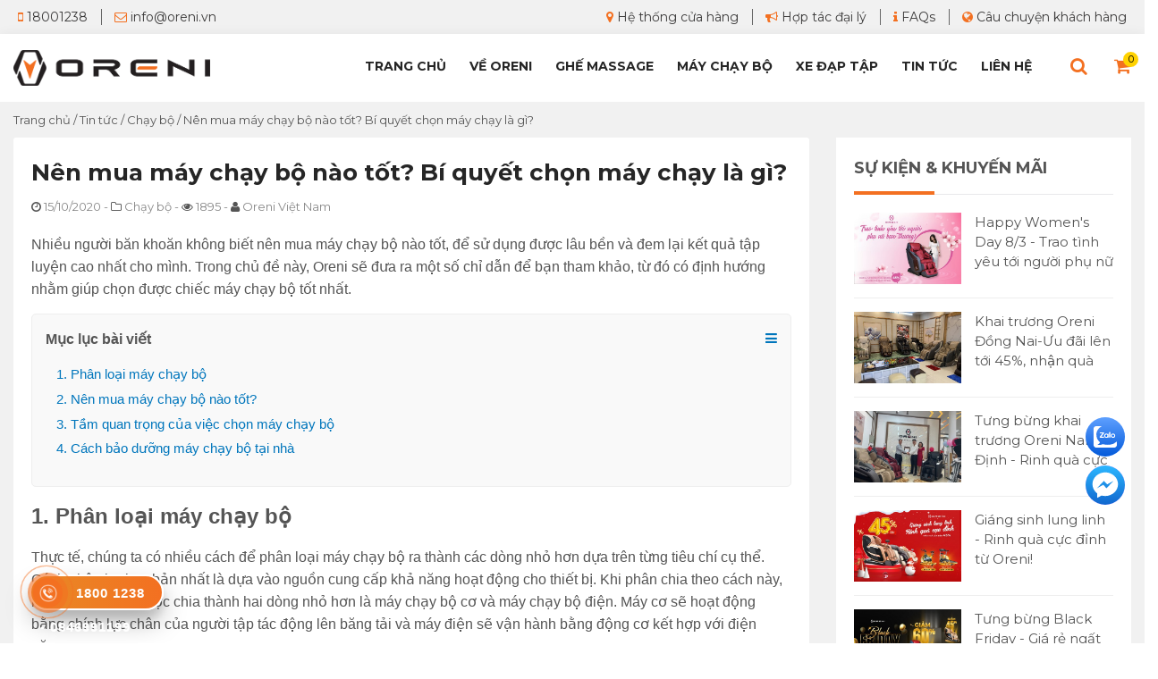

--- FILE ---
content_type: text/html; charset=UTF-8
request_url: https://oreni.vn/nen-mua-may-chay-bo-nao-tot.html
body_size: 23878
content:
<!DOCTYPE html>
<html lang="vi-VN" class="no-js mm-hover no-touch">
  <head>
  	<title>Nên mua máy chạy bộ nào tốt? Bí quyết chọn máy chạy là gì?</title>
    <meta charset="utf-8">
	<meta name="author" content="Oreni Việt Nam" />
	<meta name="viewport" content="width=device-width, initial-scale=1">
	<meta name="HandheldFriendly" content="true">
	<meta name="description" content="Nhiều người băn khoăn không biết nên mua máy chạy bộ nào tốt, để sử dụng được lâu bền và đem lại kết quả tập luyện cao nhất cho mình. Trong chủ đề này, Oreni sẽ đưa ra một số chỉ dẫn để bạn tham khảo, từ đó có định hướng nhằm giúp chọn được chiếc máy chạy bộ tốt nhất."/>
	<!-- SEO Customize by Le Anh Dan 0936 669 339 -->
	<meta name="abstract" content="Oreni" />
<meta name="facebook-domain-verification" content="d1s0p12l73xs4ikpl531uitc0usefh" />
    <meta name="copyright" content="Copyright 2026 by Oreni Việt Nam" />
    <meta name="robots" content="index,follow" />    <link href="https://oreni.vn/uploads/logo-oreni.png" rel="shortcut icon" />
    <link href="https://oreni.vn/uploads/logo-oreni.png" rel="apple-touch-icon" />
        <link rel="canonical" href="https://oreni.vn/nen-mua-may-chay-bo-nao-tot.html" />
        <meta property="og:locale" content="vi_VN" />
    <meta property="og:type" content="article" />
    <meta property="og:title" content="Nên mua máy chạy bộ nào tốt? Bí quyết chọn máy chạy là gì?" />
	<meta property="og:description" content="Nhiều người băn khoăn không biết nên mua máy chạy bộ nào tốt, để sử dụng được lâu bền và đem lại kết quả tập luyện cao nhất cho mình. Trong chủ đề này, Oreni sẽ đưa ra một số chỉ dẫn để bạn tham khảo, từ đó có định hướng nhằm giúp chọn được chiếc máy chạy bộ tốt nhất." />
        <meta property="og:image" content="https://oreni.vn/uploads/contents/nen-mua-may-chay-bo-nao.jpg"/>
    <meta property="my:fb" content="on"/>
	<meta property="my:google" content="on"/>
	<meta property="my:tw" content="on"/>
	<meta property="my:in" content="on"/>
	        <meta property="og:url" content="https://oreni.vn/nen-mua-may-chay-bo-nao-tot.html" />
    	<meta property="og:site_name" content="Oreni - Thương hiệu ghế massage, máy chạy bộ cao cấp Việt Nam" />
	<meta name="twitter:card" content="summary" />
    <!-- END SEO Customize by Le Anh Dan -->
    <link href="https://fonts.googleapis.com/css2?family=Montserrat:wght@400;700&display=swap" rel="stylesheet">
    <link href="https://oreni.vn/public/frontend/css/animate.min.css" type="text/css" rel="stylesheet" /> 
    <link href="https://oreni.vn/public/frontend/css/styles.css" media="all" type="text/css" rel="stylesheet" />
    <script src="https://oreni.vn/public/frontend/js/jquery.min.js"></script>
    <!-- HTML5 shim and Respond.js for IE8 support of HTML5 elements and media queries -->
    <!--[if lt IE 9]>
      <script src="https://oss.maxcdn.com/html5shiv/3.7.3/html5shiv.min.js"></script>
      <script src="https://oss.maxcdn.com/respond/1.4.2/respond.min.js"></script>
    <![endif]-->
    <!-- Google tag (gtag.js) -->
<script async src="https://www.googletagmanager.com/gtag/js?id=G-3ZH338HGZ5"></script>
<script>
  window.dataLayer = window.dataLayer || [];
  function gtag(){dataLayer.push(arguments);}
  gtag('js', new Date());

  gtag('config', 'G-3ZH338HGZ5');
</script>

<meta name="google-site-verification" content="vvpYEzH4nX5jLUwY_hgKwPQGvBSbcTY5kKJgnqwyWWo" />
<meta name="google-site-verification" content="hf9dFy7J7SZOcp2dKkLv0Rnre0Xof7admVCrE_bSyzo" />
<meta name="facebook-domain-verification" content="yo03bnnm4gafzolatqzo460gjmfdsm" />

<!-- Clarity tracking code for https://oreni.vn/ -->
<script>
(function(c,l,a,r,i,t,y){
  c[a]=c[a]||function(){(c[a].q=c[a].q||[]).push(arguments)};
  t=l.createElement(r);t.async=1;
  t.src="https://www.clarity.ms/tag/"+i+"?ref=bwt";
  y=l.getElementsByTagName(r)[0];y.parentNode.insertBefore(t,y);
})(window, document, "clarity", "script", "9d5l7ddtjg");
</script>

<script type="application/ld+json">
{
  "@context": "https://schema.org",
  "@type": "SportingGoodsStore",
  "name": "Oreni Việt Nam",
  "alternateName": "Thương hiệu ghế massage, máy chạy bộ số 1 Việt Nam",
  "logo": "https://oreni.vn/public/frontend/images/logo.png",
  "foundingDate": "2020",
  "image": "https://oreni.vn/public/frontend/images/logo.png",
  "description": "Oreni là đơn vị chuyên phân phối các thiết bị chăm sóc sức khỏe tại nhà và sản phẩm máy tập thể dục cho gia đình như ghế massage toàn thân, máy chạy bộ, xe đạp tập thể dục,... Toàn bộ sản phẩm của Oreni đều được thiết kế sang trọng, nghiên cứu bởi các kỹ sư hàng đầu trên thế giới và sản xuất trên công nghệ tiên tiến của Nhật Bản. Giao hàng MIỄN PHÍ toàn quốc, bảo hành 6 năm và bảo trì tại nhà.",
  "url": "https://oreni.vn/",
  "telephone": "1800 1238",
  "Founder": "Nguyễn Mạnh Quân",
  "priceRange": "5000000VND-150000000VND",
  "address": {
    "@type": "PostalAddress",
    "streetAddress": "208B Lê Trọng Tân, Khương Mai, Thanh Xuân, Hà Nội",
    "addressLocality": "Quận Thanh Xuân",
    "addressRegion": "Hà Nội",
    "postalCode": "100000",
    "addressCountry": "Việt Nam"
  },
  "geo": {
    "@type": "GeoCoordinates",
    "latitude": 20.99357531946245,
    "longitude": 105.83174439728364
  },
  "openingHoursSpecification": {
    "@type": "OpeningHoursSpecification",
    "dayOfWeek": [
      "Monday",
      "Tuesday",
      "Wednesday",
      "Thursday",
      "Friday",
      "Saturday",
      "Sunday"
    ],
    "opens": "08:00",
    "closes": "19:00"
  },
  "sameAs": [
    "https://www.facebook.com/orenivietnam",
    "https://twitter.com/OreniVietNam",
    "https://www.pinterest.com/orenivietnam/",
    "https://www.youtube.com/channel/UCVhlt9Oq94VAe7nriJzmDlA",
    "https://orenivietnam.tumblr.com/",
    "https://orenivietnam.medium.com/",
    "https://baodanang.vn/can-biet/202310/top-3-ghe-massage-cho-nguoi-cao-tuoi-gia-re-chat-luong-3958114/",
    "https://baothaibinh.com.vn/tin-tuc/206/185179/canh-bao-tac-hai-cua-ghe-massage-khi-su-dung-sai-cach",
    "https://baothuathienhue.vn/doi-song/co-nen-ngoi-ghe-massage-moi-ngay-ngoi-bao-lau-thi-tot-132823.html",
    "https://baohagiang.vn/rao-vat/202310/canh-bao-nhung-ai-khong-nen-ngoi-ghe-massage-2e6473a/",
    "https://baoquangnam.vn/ban-can-biet/top-3-nhung-hang-ghe-massage-tot-hien-nay-149708.html",
    "https://dantri.com.vn/kinh-doanh/oreni-khai-truong-showroom-moi-tai-ha-noi-cung-uu-dai-hap-dan-20210122094819009.htm",
    "https://zingnews.vn/oreni-uu-dai-lon-dip-khai-truong-showroom-dong-da-ha-noi-post1176823.html",
    "https://hanoimoi.com.vn/tin-tuc/dich-vu/989287/top-5-may-chay-bo-da-nang-chat-luong-tot-nhat-tren-thi-truong",
    "https://giadinhvaphapluat.vn/xu-huong-su-dung-ghe-massage-cua-nguoi-viet-de-cham-soc-suc-khoe-tai-nha-p78187.html",
    "https://tinmoi.vn/ghe-massage-cao-cap-oreni-co-gi-noi-bat-011572954.html",
    "http://brand-asia.com/oreni-nhan-giai-thuong-top-10-thuong-hieu-tieu-bieu-chau-a-thai-binh-duong-2021.html",
    "https://cafebiz.vn/oreni-nhan-giai-thuong-top-10-thuong-hieu-tieu-bieu-chau-a-thai-binh-duong-2021-20210429172727699.chn",
    "https://www.24h.com.vn/thi-truong-24h/tung-bung-khai-truong-showroom-ghe-massage-oreni-binh-tan-tai-tp-ho-chi-minh-c341a1259600.html",
    "https://baophapluat.vn/oreni-hanh-trinh-chinh-phuc-trai-tim-khach-hang-viet-post404071.html",
    "https://cafebiz.vn/nang-tam-suc-khoe-cho-moi-gia-dinh-viet-voi-ghe-massage-20220114170623413.chn",
    "https://www.24h.com.vn/tin-tuc-suc-khoe/ghe-massage-oreni-giai-phap-cham-soc-suc-khoe-toan-dien-c683a1324437.html",
    "https://plo.vn/ghe-massage-nao-la-lua-chon-tot-cho-nguoi-yeu-cong-nghe-post665306.html",
    "https://congly.vn/xu-huong-mua-ghe-massage-cham-soc-suc-khoe-tot-nhat-cho-gia-dinh-202254.html",
    "http://hanoimoi.com.vn/tin-tuc/dich-vu/1022449/mang-ghe-massage-nao-ve-cho-me",
    "https://www.phunuvagiadinh.vn/suc-khoe-5/ghe-massage-oreni-or-170-massage-chuan-spa-tai-nha-445845",
    "https://tuoitrexahoi.vn/498-122-6-ghe-massage-oreni-or180-tro-ly-suc-khoe-cho-gia-dinh-ban--195330.html",
    "https://thanhnien.vn/ghe-massage-oreni-thiet-bi-cham-soc-suc-khoe-hang-dau-tai-nha-post1434688.html"
  ]
}
</script>

<link rel="preload" href="/public/frontend/fonts/fontawesome-webfont.woff2?v=4.6.3" as="font" type="font/woff2" crossorigin="anonymous" />

<meta name="google-site-verification" content="fEnc8F31_68Kf3bW2QTn3e2JM3jkt1F2A1M6qx17B6A" />
<!-- dang ky DMCA cho oreni -->
<meta name='dmca-site-verification' content='dWNpZ2hRdHFuaTdDZFNWeWZXRzh3Zz090' />
        <style type="text/css">
    .body{}
.product_variants label1{
font-weight:700;
}    </style>
    </head>
<body class="article">
		<div class="t3-off-canvas" id="t3-off-canvas">
	  <div class="t3-off-canvas-header">
	    <span class="title">Chọn MENU</span>
	    <button aria-hidden="true" data-dismiss="modal" class="close" type="button">X</button>
	  </div>
	  <div class="t3-off-canvas-body">
	    <div id="mobile-menu-wrap" class="t3-module module">
	    					<div class="module-ct"><div class="widget widget-12 0">
		<ul>
    <li><a href="https://oreni.vn/">Trang Chủ</a></li>
    <li><a href="https://oreni.vn/gioi-thieu-ve-oreni/">Về Oreni</a></li>
    <li><a href="https://oreni.vn/ghe-massage-toan-than/">Ghế Massage</a></li>
    <li><a href="https://oreni.vn/may-chay-bo-dien/">Máy Chạy Bộ</a></li>
  	<li><a href="https://oreni.vn/xe-dap-tap-the-duc/">Xe Đạp Tập</a></li>
    <li><a href="https://oreni.vn/tin-tuc/">Tin Tức</a></li>
    <li><a href="https://oreni.vn/showroom/">Hệ Thống Showroom</a></li>
    <li><a href="https://oreni.vn/chinh-sach-ban-hang/chinh-sach-bao-hanh-oreni.html">Bảo Hành</a></li>
    <li><a href="https://oreni.vn/tin-tuc/cau-chuyen-khach-hang/">Câu Chuyện Khách Hàng</a></li>
    <li><a href="https://oreni.vn/lien-he-oreni/">Liên Hệ</a></li>
</ul></div></div>
				    </div>
	  </div>
	</div>
	
	<div class="t3-wrapper">
	<div class="header-top-content">
		<div class="container">
						<div class="nav-menu-right">
                <div class="account-menu-links"><div class="widget widget-22 0">
		<div class="row">
  <div class="col-lg-6 col-md-5 col-sm-6 col-xs-12">
    <ul> 
      <li><a href="tel:18001238"><i class="fa fa-mobile"></i> 18001238</a></li>
<li><a href="mailto:info@oreni.vn"><i class="fa fa-envelope-o"></i> info@oreni.vn</a></li>
</ul>
    </div>
    <div class="col-lg-6 col-md-7 col-sm-6 hidden-xs">
      <ul class="pull-right"> 
<li><a href="https://oreni.vn/showroom/"><i class="fa fa-map-marker"></i> Hệ thống cửa hàng</a></li>
<li class="hidden-sm"><a href="https://oreni.vn/chinh-sach-ban-hang/chinh-sach-dai-ly.html"><i class="fa fa-bullhorn"></i> Hợp tác đại lý</a></li>
<li><a href="https://oreni.vn/cau-hoi-thuong-gap/"><i class="fa fa-info"></i> FAQs</a></li>
<li class="hidden-sm"><a href="https://oreni.vn/tin-tuc/cau-chuyen-khach-hang/"><i class="fa fa-globe"></i> Câu chuyện khách hàng</a></li>
</ul>
      </div>
  </div>
</div></div>
    		</div>
					</div>
	</div>
	<header id="headerwrap" class="clearfix">
	<div id="header" class="clearfix">
	<div class="container">
	<div class="row">
		<div class="col-lg-3 col-md-2">
			<a href="https://oreni.vn/" title="Oreni - Thương hiệu ghế massage, máy chạy bộ cao cấp Việt Nam"><img id="logo" src="https://oreni.vn/public/frontend/images/logo.png" title="Oreni - Thương hiệu ghế massage, máy chạy bộ cao cấp Việt Nam" alt="Oreni - Thương hiệu ghế massage, máy chạy bộ cao cấp Việt Nam"></a>
			<a class="btn-mobile-search visible-xs"><i class="fa fa-search"></i></a><div id="timkiem" class="hidden"><form class="woocommerce-product-search visible-sm visible-xs" method="get" action="https://oreni.vn/product/search/"><input class="search-field" placeholder="Từ khóa sản phẩm..." value="" name="site_search" title="Từ khóa sản phẩm" type="text"><input value="Tìm kiếm" type="submit"></form></div>
			<button data-effect="off-canvas-effect-4" data-nav="#t3-off-canvas" data-pos="right" type="button" class="btn-inverse off-canvas-toggle visible-sm visible-xs">
				<i class="fa fa-bars"></i>
			</button>
					</div>	
		<div class="col-lg-9 col-md-10">
		<div id="mainnav" class="hidden-sm hidden-xs pull-right">
	<a class="search-menu" href="https://oreni.vn/cart/"><span class="cart-qty">0</span><i class="fa fa-shopping-cart"></i></a>
	<a class="search-menu" onclick="show_search()"><i class="fa fa-search"></i></a>
	<ul class="nav"><li class='menu-item-1'><a class='' href='https://oreni.vn/'>Trang chủ</a></li><li class='menu-item-2'><a class='' href='https://oreni.vn/gioi-thieu-ve-oreni/'>Về Oreni</a></li><li class='menu-item-3'><a class='' href='https://oreni.vn/ghe-massage-toan-than/'>Ghế Massage</a></li><li class='menu-item-78'><a class='' href='https://oreni.vn/may-chay-bo-dien/'>Máy chạy bộ</a></li><li class='menu-item-5'><a class='' href='https://oreni.vn/xe-dap-tap-the-duc/'>Xe đạp tập</a></li><li class='menu-item-4'><a class='' href='https://oreni.vn/tin-tuc/'>Tin tức</a></li><li class='menu-item-6'><a class='' href='https://oreni.vn/lien-he-oreni/'>Liên hệ</a></li></ul>	<div id="search_form" class="hidden">
	<form  method="get" action="https://oreni.vn/product/search/">
	<input id="search_text" aria-label="search" class="search" type="text" name="site_search" placeholder="Bạn tìm gì hôm nay?" autocomplete="off">
	
	</form>
	<div class="ac_results hidden"></div>
	</div>
</div>		</div>
	</div>		
	</div>
	</div>
	</header>
	<div id="mainwrap" class="clearfix">
	    <div id="main-body" class="clearfix">
	    	<div class="container">
<div class="breadcrumb" vocab="https://schema.org/" typeof="BreadcrumbList">

<span property="itemListElement" typeof="ListItem">
		<a property="item" typeof="WebPage" href="https://oreni.vn/"><span property="name">Trang chủ</span></a>
		<meta property="position" content="1">
	</span> / 
													 
									
									
	<span property="itemListElement" typeof="ListItem">
		<a property="item" typeof="WebPage" href="https://oreni.vn/tin-tuc/"><span property="name">Tin tức</span></a>
		<meta property="position" content="2">
	</span> / 
			 <span property="itemListElement" typeof="ListItem">
		<a property="item" typeof="WebPage" href="https://oreni.vn/chay-bo/"><span property="name">Chạy bộ</span></a>
		<meta property="position" content="3">
	</span> / 
	<span property="itemListElement" typeof="ListItem">
		<span property="name">Nên mua máy chạy bộ nào tốt? Bí quyết chọn máy chạy là gì?</span>
		<meta property="position" content="4">
	</span> 
		
</div></div>
<div class="container">
	<div id="main-content">
<div class="content-view box" itemscope itemtype="http://schema.org/Article">
	<div class="box-content">
	
	<div class="hidden">
	<meta itemscope itemprop="mainEntityOfPage"  itemType="https://schema.org/WebPage" itemid="https://oreni.vn/nen-mua-may-chay-bo-nao-tot.html"/>
	<div itemprop="publisher" itemscope itemtype="https://schema.org/Organization">
    <div itemprop="logo" itemscope itemtype="https://schema.org/ImageObject">
      <img src="https://oreni.vn//public/frontend/images/logo.png"/>
      <meta itemprop="url" content="https://oreni.vn//public/frontend/images/logo.png">
      <meta itemprop="width" content="500">
      <meta itemprop="height" content="94">
    </div>
    <meta itemprop="name" content="Oreni Việt Nam">
  </div>
  <span itemprop="author" itemscope itemtype="https://schema.org/Person"><span itemprop="name" class="author vcard">Oreni Việt Nam</span></span>
	<img itemprop="image" src="https://oreni.vn/uploads/contents/nen-mua-may-chay-bo-nao.jpg" alt="Nên mua máy chạy bộ nào tốt? Bí quyết chọn máy chạy là gì?"></div>
	
	<div id="printdiv">
		<div class="entry-heading">
			<h1 itemprop="headline name"><span>Nên mua máy chạy bộ nào tốt? Bí quyết chọn máy chạy là gì?</span> </h1>
		</div>
				<div class="entry-meta">
				<div class="row">
		<div class="col-lg-12 col-md-12 col-sm-12 col-xs-12">
		<span itemprop="datePublished"><i class="fa fa-clock-o"></i> 15/10/2020</span> <span itemprop="dateModified" class="hidden">28/10/2020</span> - <i class="fa fa-folder-o"></i> Chạy bộ<span class="hidden-xs"> - <i class="fa fa-eye"></i> 1895</span> - <i class="fa fa-user"></i> Oreni Việt Nam		</div>
		
    	</div>
    	</div>
				<div class="entry-content">
			<div class="top-banners">
			            </div>
			<p>Nhiều người băn khoăn không biết nên mua máy chạy bộ nào tốt, để sử dụng được lâu bền và đem lại kết quả tập luyện cao nhất cho mình. Trong chủ đề này, Oreni sẽ đưa ra một số chỉ dẫn để bạn tham khảo, từ đó có định hướng nhằm giúp chọn được chiếc máy chạy bộ tốt nhất.</p>

<h2>1. Phân loại máy chạy bộ</h2>

<p>Thực tế, chúng ta có nhiều cách để phân loại máy chạy bộ ra thành các dòng nhỏ hơn dựa trên từng tiêu chí cụ thể. Cách phân loại cơ bản nhất là dựa vào nguồn cung cấp khả năng hoạt động cho thiết bị. Khi phân chia theo cách này, máy chạy bộ sẽ được chia thành hai dòng nhỏ hơn là máy chạy bộ cơ và máy chạy bộ điện. Máy cơ sẽ hoạt động bằng chính lực chân của người tập tác động lên băng tải và máy điện sẽ vận hành bằng động cơ kết hợp với điện năng.</p>

<p>Ngoài ra, chúng ta còn có thể phân chia máy chạy bộ ra thành nhiều dòng con bằng các tiêu chí khác. Chẳng hạn, <strong><a href="https://oreni.vn/tin-tuc/chay-bo/may-chay-bo-don-nang-la-gi.html" target="_blank">máy chạy bộ đơn năng</a></strong> với máy chạy bộ đa năng; <strong><a href="https://oreni.vn/tin-tuc/chay-bo/may-chay-bo-phong-gym-la-gi.html" target="_blank">máy chạy bộ phòng Gym</a></strong> với máy chạy bộ gia đình; máy chạy bộ phổ thông với máy chạy bộ cao cấp;...</p>

<p style="text-align: center;"><img alt="Nên mua máy chạy bộ nào?" src="https://oreni.vn/uploads/contents/nen-mua-may-chay-bo-nao.jpg" /></p>

<p>Việc phân loại máy chạy bộ ra thành các dòng nhỏ hơn sẽ giúp bạn có thêm những lựa chọn và dễ hình dung hơn để có thể tìm mua được loại máy phù hợp nhất cho mình.</p>

<h2>2. Nên mua máy chạy bộ nào tốt?</h2>

<p>Khi hiểu được cách phân loại của <strong><a href="https://oreni.vn/may-chay-bo/" target="_blank">máy chạy bộ</a></strong> nói trên thì bạn có thể phần nào định hình được loại máy mà mình có thể mua. Không phải bao giờ loại máy hiện đại, cao cấp cũng phù hợp. Tất nhiên dòng máy này luôn có chất lượng cao hơn dòng phổ thông. Nhưng chúng ta cần quan tâm tới tính phù hợp của nó nữa. Điều quan trọng nhất vẫn phải xét đến sự phù hợp của máy với bản thân người tập.</p>

<p><strong>- Máy chạy bộ điện hiện đại hơn máy cơ</strong></p>

<p>Vốn dĩ là dòng máy ra đời sau, khả năng vận hành tự động dựa trên động cơ và điện năng nên máy chạy bộ điện là dòng máy phổ biến nhất hiện nay, được nhiều người ưa chuộng. Gần như những tính năng có ở máy chạy bộ loại này ưu việt hơn so với máy chạy bộ cơ. Tất nhiên một điểm yếu "cốt tử" chính là nếu không có điện thì sẽ không thể hoạt động (trường hợp bị mất điện thì bạn không thể tập luyện với máy). Đó cũng là điểm lợi thế có ở máy chạy bộ cơ.</p>

<p>Nếu bạn là người tập luyện đi bộ hoặc chạy bộ thường xuyên và không quá thiếu thốn về mặt tài chính thì nên chọn lựa máy chạy bộ điện thay vì loại máy cơ. Đây là loại máy tiện dụng, được thiết kế phù hợp với đa dạng nhu cầu tập luyện của mọi người và có thể sử dụng cho cả người già lẫn trẻ em. Thực tế, máy chạy bộ cơ dùng chính sức người tập để làm băng tải di chuyển nên cần rất nhiều sức, tiêu hao rất nhiều năng lượng và nó chỉ phù hợp cho người có sức khỏe tốt.</p>

<p><strong>- Máy chạy bộ đa năng có nên mua không?</strong></p>

<p>Máy chạy bộ đa năng là loại thiết bị như máy chạy bộ thông thường song có thêm những phụ kiện, dụng cụ hỗ trợ tập luyện các bài tập thể dục khác. Bên cạnh việc hỗ trợ bài tập chạy bộ, đi bộ thì bạn có thể tập tạ, tập xoay hông, tập hít đất, tập gập bụng,... với loại thiết bị này. Nhìn chung, đây là một loại máy tích hợp các bài tập song chạy bộ, đi bộ vẫn là chính yếu.</p>

<p>Tất nhiên, giá trị của những chiếc máy chạy bộ đa năng sẽ cao hơn so với máy đơn năng có cùng thông số thiết kế. Nếu bạn không gặp nhiều khó khăn, hay là dư dả về vấn đề tài chính thì tốt nhất vẫn sắm loại máy này để tập luyện hiệu quả nhất. Máy sẽ giúp bạn thay đổi linh hoạt các bài tập, giúp bạn cảm thấy đỡ bị nhàm chán trong quá trình tập luyện. Điều lưu ý khác nữa là bạn cần chọn một không gian tương đối rộng rãi để có thể để máy ở vị trí cố định bởi thông thường máy có thiết kế phức tạp và đồ sộ hơn những máy đơn năng.</p>

<p style="text-align: center;"><img alt="Nên mua máy chạy bộ nào?" src="https://oreni.vn/uploads/contents/nen-mua-may-chay-bo-nao-1.jpg" /></p>

<p>Theo kinh nghiệm của <strong><a href="https://oreni.vn/" target="_blank">Oreni</a></strong>, máy chạy bộ đơn năng sẽ phù hợp để sử dụng cho các phòng tập Gym, nơi có các thiết bị chuyên dụng cho các bài tập, các nhóm cơ. Ngoài ra, nếu gia đình bạn có thể sắm các thiết bị chuyên dụng cho từng bài tập (đã có sẵn đĩa xoay eo, ghế gập bụng, tạ tay,...) thì bạn cũng nên chọn máy đơn năng thay vì đa năng.</p>

<p><strong>- Nên mua máy ở những đơn vị uy tín</strong></p>

<p>Điều này là một trong những kinh nghiệm mua máy chạy bộ có thể ai cũng hiểu song để tìm kiếm được những thương hiệu bán máy chạy bộ uy tín, có chất lượng cao trên thị trường hiện nay thì không phải ai cũng rõ. Có thể có những nơi bán máy chạy bộ không đầy đủ chủng loại như chỉ chuyên bán máy chạy bộ điện, chuyên bán máy chạy bộ cơ, chuyên bán máy chạy bộ đơn năng,... Bạn cần tìm tới những cửa hàng phân phối sản phẩm chính hãng, có tên tuổi trên thị trường để chọn mua.</p>

<p>Trong số nhiều thương hiệu bán máy chạy bộ hiện nay, Oreni là đơn vị phân phối máy chạy bộ có uy tín, được nhiều khách hàng quan tâm và chọn lựa tìm kiếm. Tại Oreni, bạn có thể nhận được sự tư vấn, tham quan và trực tiếp trải nghiệm những chiếc máy chạy bộ chất lượng hàng đầu hiện nay, hoàn toàn yên tâm về nguồn gốc xuất xứ, mẫu mã cũng như tính năng của sản phẩm. Ở đây cũng có đầy đủ các loại máy chạy bộ với phân khúc giá cả đa dạng để bạn chọn lựa, phù hợp nhất với khả năng tài chính của mình.</p>

<h2>3. Tầm quan trọng của việc chọn máy chạy bộ</h2>

<p>Khi chọn lựa một sản phẩm, nhất là dụng cụ thể dục thể thao, việc chọn lựa đúng loại và phù hợp với bản thân trên phần lớn các phương diện là điều cực kỳ quan trọng. Do đó, bạn cần phải cân nhắc và tính toán kỹ càng trước khi chọn mua loại máy chạy bộ để bản thân tập luyện.</p>

<p><strong>- Phù hợp với nhu cầu tập luyện</strong></p>

<p>Nói chung là cần phải phù hợp với việc tập luyện của bản thân. Mỗi người sẽ có nhu cầu tập khác nhau nên việc chọn lựa máy chạy bộ cần xét đến nhu cầu sử dụng của từng cá nhân. Chẳng hạn, có những người là huấn luyện viên, vận động viên chuyên nghiệp cần thực hiện tập một cách bài bản, liên tục, đốt calo nhiều nhất có thể thì chọn loại máy chạy bộ cao cấp là điều phù hợp hơn cả. Nhưng với những người bình thường, đơn giản chỉ muốn hoạt động thể chất nhẹ nhàng, đơn giản nhằm thư giãn gân cốt và giảm stress có thể chọn lựa loại máy chạy bộ phổ thông, đơn giản hơn về thiết kế và tính năng.</p>

<p><strong>- Tương thích với chỉ số cơ thể</strong></p>

<p>Không phải tất cả loại máy chạy bộ có kích thước như nhau. Với mỗi dòng máy, chủng loại máy cũng như thương hiệu có cách thiết kế, tạo hình có sự khác biệt và chênh lệnh tương đối rõ ràng. Việc chọn lựa đúng loại máy chạy bộ cho bản thân bạn cũng cần soi chiếu chỉ số cơ thể của mình về chiều cao, cân nặng xem có thích hợp với máy đó không. Nhiều máy chạy bộ cơ bản chỉ chịu được tải trọng khoảng 90 kg trọng lượng cơ thể, vượt quá sẽ không phù hợp. Có những máy chạy bộ có chiều cao lớn và không phù hợp với có chiều cao khiêm tốn. Tuy nhiên, những chỉ số này không phải quá khắt khe bởi hiện nay các nhà sản xuất đã tính toán để thiết kế máy sao cho phù hợp nhất với chỉ số trung bình của con người, ai cũng có thể tập luyện được.</p>

<p style="text-align: center;"><img alt="Nên mua máy chạy bộ nào?" src="https://oreni.vn/uploads/contents/nen-mua-may-chay-bo-nao-2.jpg" /></p>

<p><strong>- Không bị "hớ" khi mua máy</strong></p>

<p>Việc mua máy chạy bộ đúng, phù hợp với bản thân giúp bạn không bị "hớ" khi ngã giá. Điều cần thiết là cần trang bị một chiếc máy chạy bộ phù hợp hơn là chiếc máy đắt tiền, cao cấp, nhiều tính năng song mua về không dùng đến. Hơn thế nữa, nếu mua không đúng bạn còn mất một khoản tiền không nhỏ cho giá của sản phẩm. Máy chạy bộ thông thường có giá dao động từ 10 triệu đồng cho đến hơn 100 triệu đồng (với dòng cao cấp). Vậy nên, phải cân đối xem mức giá bạn có thể bỏ ra để mua được một chiếc máy chạy bộ phù hợp với bản thân, tránh việc mua máy giá quá cao song bản thân không dùng hết những tính năng của sản phẩm.</p>

<h2>4. Cách bảo dưỡng máy chạy bộ tại nhà</h2>

<p>Sau một thời gian sử dụng máy chạy bộ, bạn cần tiến hành bảo dưỡng định kỳ sản phẩm để nó hoạt động tốt hơn. Việc bảo dưỡng này có giúp thiết bị kéo dài thêm tuổi thọ, hạn chế việc hỏng hóc ở những chi tiết, bộ phận của sản phẩm.</p>

<p><strong>- Lau máy chạy bộ sau mỗi lần sử dụng</strong></p>

<p>Trong quá trình tập luyện, mồ hôi tiết ra và dễ dàng bám vào bề mặt bên ngoài của máy chạy bộ. Nếu không được vệ sinh kỹ càng, đây sẽ là môi trường cho vi khuẩn và nấm phát triển, hơn nữa còn khiến thiết bị bị bào mòn, ảnh hưởng đến độ bền. Bạn sẽ cần phải dùng khăn ẩm để lau chùi những nơi bản thân tiếp xúc và dễ bám dính mồ hôi, sau đó lau lại với khăn khô. Hoặc người tập có thể dùng khăn ẩm có khử trùng sẵn và lau kỹ.</p>

<p><strong>- Hút bụi trên băng tải thường xuyên</strong></p>

<p>Khu vực sàn ngay dưới máy chạy bộ và băng tải cần được giữ sạch sẽ vì nếu để lâu mà không vệ sinh sẽ tồn đọng nhiều bụi bẩn. Sự tích tụ của bụi bẩn này có thể ảnh hưởng đến chức năng của máy chạy bộ của bạn và làm cho máy bị hao mòn.</p>

<p>Cách dễ nhất để giữ cho khu vực này sạch sẽ là hút bụi bề mặt băng tải cũng như khu vực lân cận thường xuyên (ít nhất một lần mỗi tuần). Ở những nơi khó tiếp cận, bạn có thể dùng phần ống phụ trợ nhỏ hơn để luồn lách và hút được nhiều bụi hơn.</p>

<p><strong>- Đặt thảm lót dưới chân máy chạy bộ</strong></p>

<p>Trước khi đặt để máy chạy bộ cố định ở một vị trí, bạn nên kê lót một tấm thảm vừa với diện tích phần chân máy. Làm điều này để giảm tiếng ồn của máy trong khi tập luyện. Lót một tấm thảm cũng giúp bảo vệ phần chân máy tránh những ảnh hưởng ở phần dưới. Ngoài ra, việc làm này còn giúp hạn chế được bụi bẩn hay lông vật nuôi trong nhà bởi chúng sẽ bị "hút" lại trên bề mặt tấm thảm, giúp giữ không khí được trong sạch hơn.</p>

<p>Như vậy, phần trên Oreni Việt Nam đã chỉ ra những điều quan trọng khi bạn chọn mua máy chạy bộ. Đây là dụng cụ thể thao phổ biến, phục vụ tập luyện cho đông đảo mọi người. Hãy chọn cho mình chiếc máy phù hợp nhất và theo đuổi niềm đam mê của bản thân.</p>

<div class="infobox">Tham khảo thêm: <strong><a href="https://oreni.vn/tin-tuc/chay-bo/cach-su-dung-may-chay-bo.html" target="_blank">Cách sử dụng máy chạy bộ</a></strong></div>
		</div>
	</div>
	
	<div class="single-share">
		<div class="row">
		<div class="col-lg-8 col-md-8 col-sm-8 col-xs-12">
            <span class="yt-news-share-title">Chia sẻ</span>
            <a target="_blank" rel="nofollow" href="http://facebook.com/share.php?u=https://oreni.vn/nen-mua-may-chay-bo-nao-tot.html" onclick="javascript:window.open(this.href, '', 'menubar=no,toolbar=no,resizable=yes,scrollbars=yes,height=600,width=600');return false;">
                <i class="fa fa-facebook"></i>
            </a>
            <a target="_blank" rel="nofollow" href="https://twitter.com/intent/tweet?text=Nên mua máy chạy bộ nào tốt? Bí quyết chọn máy chạy là gì?&url=https://oreni.vn/nen-mua-may-chay-bo-nao-tot.html" onclick="javascript:window.open(this.href, '', 'menubar=no,toolbar=no,resizable=yes,scrollbars=yes,height=600,width=600');return false;">
                <i class="fa fa-twitter"></i>
            </a>
            <a target="_blank" rel="nofollow" data-pin-do="buttonPin" href="https://www.pinterest.com/pin/create/button/?url=https://oreni.vn/nen-mua-may-chay-bo-nao-tot.html&media=https://oreni.vn/uploads/contents/nen-mua-may-chay-bo-nao.jpg&description=Nên mua máy chạy bộ nào tốt? Bí quyết chọn máy chạy là gì?" data-pin-custom="true">
                <i class="fa fa-pinterest"></i>
            </a>
            <a target="_blank" rel="nofollow" href="mailto:?subject=Tin hay đáng đọc &amp;body=https://oreni.vn/nen-mua-may-chay-bo-nao-tot.html">
                <i class="fa fa-envelope-o"></i>
            </a>
            <a target="_blank" rel="nofollow" onclick="printContent('printdiv')">
                <i class="fa fa-print"></i>
            </a>
            </div>
            <div id="post-rating" class="post-rating col-lg-4 col-md-4 col-sm-4 col-xs-12">
    	<div class="stars pull-right">
    		<a id="star-1" class="star seleted active"><span class="fa fa-star"></span></a><a id="star-2" class="star seleted active"><span class="fa fa-star"></span></a><a id="star-3" class="star seleted active"><span class="fa fa-star"></span></a><a id="star-4" class="star seleted active"><span class="fa fa-star"></span></a><a id="star-5" class="star seleted active"><span class="fa fa-star"></span></a>    		<span id="vote-desc"><span class="votes">(5/5, 1  vote) </span></span>
    	</div>
    	</div>
    	</div>
        </div>
    
    <div class="author-box">
		<div class="row">
			<div class="col-lg-3 col-md-3 col-sm-3 col-xs-4 text-center">
				<a href="https://oreni.vn/author/admin"><img src="https://oreni.vn/uploads/images/LOGO%20ORENI%202.png" alt=""></a>
			</div>
			<div class="col-lg-9 col-md-9 col-sm-9 col-xs-8">
			 	<p class="name"><a href="https://oreni.vn/author/admin" itemprop="author">Oreni Việt Nam</a></p>
			 	<p>Oreni là thương hiệu ghế massage, máy chạy bộ cao cấp tại Việt Nam. Sản phẩm của Oreni được sản xuất theo công nghệ Nhật Bản và đạt tiêu chuẩn Quốc tế</p>
			 				 	<ul class="author-social">
			 		<li><a href="https://www.facebook.com/orenivietnam" target="_blank" rel="nofollow"><i class="fa fa-facebook-f"></i></a></li>
			 		<li><a href="https://twitter.com/OreniVietNam" target="_blank" rel="nofollow"><i class="fa fa-twitter"></i></a></li>
			 		<li><a href="" target="_blank" rel="nofollow"><i class="fa fa-pinterest"></i></a></li>
			 		<li><a href="https://oreni.vn/author/feed/admin" target="_blank"><i class="fa fa-rss"></i></a></li>
			 	</ul>
			</div>
		</div>
	</div>
	
        <div class="related-posts clearfix">
   	<span class="title">Có thể bạn quan tâm</span>
    <div class="related-owl-carousel-4 owl-carousel owl-theme">
        	<div class="item">
    	<a href="https://oreni.vn/bi-quyet-chay-ben-cho-nguoi-moi-bat-dau.html" title="Bí quyết chạy bền cho người mới bắt đầu"><img alt="Bí quyết chạy bền cho người mới bắt đầu" title="Bí quyết chạy bền cho người mới bắt đầu" src="https://oreni.vn/uploads/thumbs/contents/bi-quyet-chay-ben-cho-nguoi-moi-bat-dau-1.jpg"></a>
    	<strong><a href="https://oreni.vn/bi-quyet-chay-ben-cho-nguoi-moi-bat-dau.html" title="Bí quyết chạy bền cho người mới bắt đầu">Bí quyết chạy bền cho người mới bắt đầu</a></strong>
    	</div>
        	<div class="item">
    	<a href="https://oreni.vn/may-chay-bo-gap-gon.html" title="Top 3 máy chạy bộ gấp gọn Oreni đáng mua nhất 2022"><img alt="Top 3 máy chạy bộ gấp gọn Oreni đáng mua nhất 2022" title="Top 3 máy chạy bộ gấp gọn Oreni đáng mua nhất 2022" src="https://oreni.vn/uploads/thumbs/contents/may-chay-bo-gap-gon-1.JPG"></a>
    	<strong><a href="https://oreni.vn/may-chay-bo-gap-gon.html" title="Top 3 máy chạy bộ gấp gọn Oreni đáng mua nhất 2022">Top 3 máy chạy bộ gấp gọn Oreni đáng mua nhất 2022</a></strong>
    	</div>
        	<div class="item">
    	<a href="https://oreni.vn/chay-marathon-la-gi.html" title="Chạy Marathon là gì? Kỹ thuật chạy Marathon các quãng đường"><img alt="Chạy Marathon là gì? Kỹ thuật chạy Marathon các quãng đường" title="Chạy Marathon là gì? Kỹ thuật chạy Marathon các quãng đường" src="https://oreni.vn/uploads/thumbs/contents/chay-maraton-la-gi-1.jpg"></a>
    	<strong><a href="https://oreni.vn/chay-marathon-la-gi.html" title="Chạy Marathon là gì? Kỹ thuật chạy Marathon các quãng đường">Chạy Marathon là gì? Kỹ thuật chạy Marathon các quãng đường</a></strong>
    	</div>
        	<div class="item">
    	<a href="https://oreni.vn/dau-dau-goi-khi-chay-bo.html" title="Đau đầu gối khi chạy bộ: Nguyên nhân và cách khắc phục"><img alt="Đau đầu gối khi chạy bộ: Nguyên nhân và cách khắc phục" title="Đau đầu gối khi chạy bộ: Nguyên nhân và cách khắc phục" src="https://oreni.vn/uploads/thumbs/contents/dau-dau-goi-khi-chay-1.jpg"></a>
    	<strong><a href="https://oreni.vn/dau-dau-goi-khi-chay-bo.html" title="Đau đầu gối khi chạy bộ: Nguyên nhân và cách khắc phục">Đau đầu gối khi chạy bộ: Nguyên nhân và cách khắc phục</a></strong>
    	</div>
        	<div class="item">
    	<a href="https://oreni.vn/moi-ngay-nen-chay-bo-bao-nhieu-km.html" title="Nên chạy bộ bao nhiêu km 1 ngày có lợi cho sức khỏe nhất?"><img alt="Nên chạy bộ bao nhiêu km 1 ngày có lợi cho sức khỏe nhất?" title="Nên chạy bộ bao nhiêu km 1 ngày có lợi cho sức khỏe nhất?" src="https://oreni.vn/uploads/thumbs/contents/moi-ngay-nen-chay-bo-bao-nhieu-km-1.jpg"></a>
    	<strong><a href="https://oreni.vn/moi-ngay-nen-chay-bo-bao-nhieu-km.html" title="Nên chạy bộ bao nhiêu km 1 ngày có lợi cho sức khỏe nhất?">Nên chạy bộ bao nhiêu km 1 ngày có lợi cho sức khỏe nhất?</a></strong>
    	</div>
        	<div class="item">
    	<a href="https://oreni.vn/may-chay-bo-oreni-lua-chon-hang-dau-tai-viet-nam.html" title="Máy chạy bộ Oreni - Lựa chọn hàng đầu tại Việt nam"><img alt="Máy chạy bộ Oreni - Lựa chọn hàng đầu tại Việt nam" title="Máy chạy bộ Oreni - Lựa chọn hàng đầu tại Việt nam" src="https://oreni.vn/uploads/thumbs/contents/may-chay-bo-oreni-lua-chon-hang-dau-tai-viet-nam-4.jpg"></a>
    	<strong><a href="https://oreni.vn/may-chay-bo-oreni-lua-chon-hang-dau-tai-viet-nam.html" title="Máy chạy bộ Oreni - Lựa chọn hàng đầu tại Việt nam">Máy chạy bộ Oreni - Lựa chọn hàng đầu tại Việt nam</a></strong>
    	</div>
        	<div class="item">
    	<a href="https://oreni.vn/chay-tiep-suc.html" title="Chạy tiếp sức là gì? Kỹ thuật chạy tiếp sức 4x100m trong thi đấu"><img alt="Chạy tiếp sức là gì? Kỹ thuật chạy tiếp sức 4x100m trong thi đấu" title="Chạy tiếp sức là gì? Kỹ thuật chạy tiếp sức 4x100m trong thi đấu" src="https://oreni.vn/uploads/thumbs/contents/chay-tiep-suc-1.jpg"></a>
    	<strong><a href="https://oreni.vn/chay-tiep-suc.html" title="Chạy tiếp sức là gì? Kỹ thuật chạy tiếp sức 4x100m trong thi đấu">Chạy tiếp sức là gì? Kỹ thuật chạy tiếp sức 4x100m trong thi đấu</a></strong>
    	</div>
        	<div class="item">
    	<a href="https://oreni.vn/xe-dap-tap-the-duc-tot-nhat-hien-nay-la-gi.html" title="Xe đạp tập thể dục tốt nhất trên thị trường hiện nay là gì?"><img alt="Xe đạp tập thể dục tốt nhất trên thị trường hiện nay là gì?" title="Xe đạp tập thể dục tốt nhất trên thị trường hiện nay là gì?" src="https://oreni.vn/uploads/thumbs/contents/xe-dap-tap-the-duc-1(1).jpg"></a>
    	<strong><a href="https://oreni.vn/xe-dap-tap-the-duc-tot-nhat-hien-nay-la-gi.html" title="Xe đạp tập thể dục tốt nhất trên thị trường hiện nay là gì?">Xe đạp tập thể dục tốt nhất trên thị trường hiện nay là gì?</a></strong>
    	</div>
        </div>
    </div>
        
    <div id="ProductRating">
    	
    <div id="content-review" class="tab-content clearfix">
    	
    	
    <div id="commentwrap" class="vote"><span style="font-size: 22px;">Bình luận</span></div>
            <div class="row">
              
              <div class="col-lg-12 col-md-12 col-sm-12 col-xs-12">
                  <div class="form-group">
                    <textarea class="form-control" id="inputMessage" name="message" placeholder="Nội dung của bạn *" rows="4"></textarea>
                  </div>
                  
                  
            	</div>
            	
            	<div id="inputField" class="col-lg-12 col-md-12 col-sm-12 col-xs-12">
                <div class="row">
                  <div class="form-group col-lg-12 col-md-12 col-sm-12 col-xs-12">
                  	<input type="hidden" name="comment_id" id="commentId" value=""/>
                  	<input type="hidden" name="rating" id="ratings-hidden" value="">
                	<input type="text" class="form-control" id="inputName" name="name" placeholder="Họ tên *" style="margin-bottom: 10px;">
                	<input type="text" class="form-control" id="inputEmail" name="email" placeholder="Email *">
                  </div>
                  <div class="form-group hidden">
                    <input type="text" class="form-control" id="inputPhone" name="phone" placeholder="Điện thoại">
                  </div>
                  </div>
                  <p><a onclick="addcomment()" class="btn btn-send" >Đăng bình luận</a><span class="pull-right"><em>(*) là thông tin bắt buộc</em> </span></p>
              </div>
            </div>
            <div id="comments_list">
            	<div id="list-items">
            	            	</div>
            	<div style="text-align: center"><button id="load_more_comment" class="btn" data-val="0">Tải thêm <span class="count">-4</span> bình luận khác <i class="fa fa-caret-down"></i></button></div>
            </div>
	</div>
	</div>
</div>
</div>
<div class="hidden"><span itemprop="CreativeWorkSeries" itemscope="" itemtype="http://schema.org/CreativeWorkSeries">    <span itemprop="name">Nên mua máy chạy bộ nào tốt? Bí quyết chọn máy chạy là gì?</span><span itemprop="aggregateRating" itemscope="" itemtype="http://schema.org/aggregateRating"><span itemprop="ratingValue">5</span> / <span itemprop="ratingCount">1 </span> bình chọn <meta itemprop="bestRating" content="5">    <meta itemprop="worstRating" content="1">   </span></span></div>
<script type="text/javascript">
		var count_heading =  $("h2").length;
	if( count_heading > 1){
	$(".entry-content h2").first().before('<nav role="navigation" class="table-of-contents"><span class="label-title">Mục lục bài viết</span><a onclick="expand()" class="btn-expand"><i class="fa fa-bars"></i></a><ol id="toc"></ol></nav>');
	//$(".entry-content h2").after('<nav role="navigation" class="table-of-contents"><span class="label-title">Mục lục bài viết</span><a onclick="expand()" class="btn-expand"><i class="fa fa-bars"></i></a><ol id="toc"></ol></nav>');
    $("#toc").toc({content: "div.entry-content", headings: "h2,h3"});
	}
	$(".table-of-contents li a").click(function() {
		var link = $(this).attr("href");
	    $('html, body').animate({
		    scrollTop: $(link+'').offset().top - 120
	    }, 1000);
	});
	
	
	function expand(){
		$('.table-of-contents ol').toggleClass('collapse');
	}
    $(document).ready(function(){
        getcountry(0);
        $("#load_more_comment").click(function(e){
            e.preventDefault();
            var page = $(this).data('val');
            getcountry(page);
        });

        /*
         * Hiệu ứng khi rê chuột lên ngôi sao
         */
        $('a.star').mouseenter(function() {
            if ($('#post-rating').hasClass('rating-ok') == false) {
                var eID = $(this).attr('id');
                eID = eID.split('-').splice(-1);
                $('a.star').removeClass('vote-active');
                $('a.star.seleted').removeClass('active');
                for (var i = 1; i <= eID; i++) {
                    $('#star-' + i).addClass('vote-hover');
                }
            }
        }).mouseleave(function() {
            if ($('#post-rating').hasClass('rating-ok') == false) {
                $('a.star').removeClass('vote-hover');
                $('a.star.seleted').addClass('active');
            }
        });

        /*
         * Sự kiện khi cho điểm
         */
        $('a.star').click(function() {
            if ($('#post-rating').hasClass('rating-ok') == false) {
                var eID = $(this).attr('id');
                eID = eID.split('-').splice(-1).toString();
                for (var i = 1; i <= eID; i++) {
                    $('#star-' + i).addClass('vote-active');
                }
                //$('span#vote-desc').html('<span class="blue">' + eID + ' (' + eID * 10 + '%)</span> &middot; ' + 1 + ' đánh giá');
                $('#post-rating').addClass('rating-ok');

                var content_id = 55;
    			
    	        var rating = eID; //GETS THE NUMBER OF THE STAR
    	        
    	        $.post("https://oreni.vn/content/content_vote", { content_id:content_id,rating:rating},
    			  	function(data){
    				html = data.return_data;
    				alert(data.return_alert);
    				$('span#vote-desc').html(html);
    			}, "json");
            }
        });
    });

    var limit = 4;
    var item_id = 55;
    var table_name ='content';
    var getcountry = function(page){
        $("#loader").removeClass('hidden');
        $.ajax({
            url:"https://oreni.vn//product/getComments",
            type:'GET',
            data: {limit:limit,page:page,item_id:item_id,table_name:table_name}
        }).done(function(response){
            $("#list-items").append(response);
            $("#loader").addClass('hidden');
            $('#load_more_comment').data('val', ($('#load_more_comment').data('val')+1));
            var product_loaded = $( '#comments .cmmnt' ).length;
            if(product_loaded !== 0){
            	$('#load_more_comment .count').text(0 - product_loaded);
            }else if(product_loaded == 0){
            	$('#load_more_comment').addClass('hidden');
            }
            else{
            	$('#load_more_comment').addClass('hidden');
            }
            //scroll();
        });
    };

    var scroll  = function(){
        $('html, body').animate({
            scrollTop: $('#load_more_comment').offset().top
        }, 1000);
    };

    function postReply(commentId) {
		$('#commentId').val(commentId);
		$('html, body').animate({
	        scrollTop: $("#commentwrap").offset().top - 150
	    }, 1000);
		$("#inputName").focus();
	}
	

	function validateEmail($email) {
		  var emailReg = /^([\w-\.]+@([\w-]+\.)+[\w-]{2,4})?$/;
		  return emailReg.test( $email );
	}
	
	function addcomment(){
    	
    	var item_id = 55;
    	var name = $('#inputName').val();
    	var email = $('#inputEmail').val();
    	var phone = $('#inputPhone').val();
    	var message = $('#inputMessage').val();
    	var rating = $('#ratings-hidden').val();
    	var commentId = $('#commentId').val();
    	var table_name ='content';
    	if(email !== ''){
    		if( !validateEmail(email)) {alert('Nhập đúng định dạng email'); return false;}
    	}
    	
    	if(name == '' || message == '' || email == ''){
        	alert('Vui lòng nhập đầy đủ thông tin!')
    		return false;
		}
    	else{
        $('#loader').removeClass('hidden');
    	$.post("https://oreni.vn/product/add_comment", { item_id:item_id,name:name,email:email, phone:phone, rating:rating, message:message,commentId:commentId,table_name:table_name},
    		function(data){
    			html = data.return_data;
    			$('#loader').addClass('hidden');
    			$('#inputName').val('');
    		    $('#inputEmail').val('');
    		    $('#inputPhone').val('');
    		    $('#inputMessage').val('');
    		    $('#ratings-hidden').val('');
    		    $('#commentId').val('');
    			alert('Đánh giá của bạn đã gửi thành công và đang được Thiên Trường Sport xét duyệt trước khi xuất bản. Xin cảm ơn!');
    		}, "json");
    	}
	}
</script>

</div>
<div id="sidebar" class="sidebar">
   <div id="widget-33" class="widget ">
	<div class="widget-title">Sự kiện & Khuyến mãi</div>	<div class="widget-content">
				<article class="post-item">
					    <a href="https://oreni.vn/happy-womens-day-83-trao-yeu-thuong-toi-nguoi-phu-nu-ban-yeu-thuong.html">
		    	<img class="img-responsive" alt="Happy Women's Day 8/3 - Trao tình yêu tới người phụ nữ bạn yêu thương" src="https://oreni.vn/uploads/thumbs/contents/happy-womens-day-trao-tinh-yeu-toi-nguoi-phu-nu-ban-yeu-thuong-3.jpg">
		    </a>
		    			<div class="h4"><a href="https://oreni.vn/happy-womens-day-83-trao-yeu-thuong-toi-nguoi-phu-nu-ban-yeu-thuong.html">Happy Women's Day 8/3 - Trao tình yêu tới người phụ nữ bạn yêu thương</a></div>
		</article>
				<article class="post-item">
					    <a href="https://oreni.vn/khai-truong-oreni-dong-nai.html">
		    	<img class="img-responsive" alt="Khai trương Oreni Đồng Nai-Ưu đãi lên tới 45%, nhận quà cực lớn" src="https://oreni.vn/uploads/thumbs/contents/khai-truong-oreni-dong-nai-1.jpg">
		    </a>
		    			<div class="h4"><a href="https://oreni.vn/khai-truong-oreni-dong-nai.html">Khai trương Oreni Đồng Nai-Ưu đãi lên tới 45%, nhận quà cực lớn</a></div>
		</article>
				<article class="post-item">
					    <a href="https://oreni.vn/khai-truong-oreni-nam-dinh.html">
		    	<img class="img-responsive" alt="Tưng bừng khai trương Oreni Nam Định - Rinh quà cực đỉnh" src="https://oreni.vn/uploads/thumbs/contents/khai-truong-oreni-nam-dinh-1.jpg">
		    </a>
		    			<div class="h4"><a href="https://oreni.vn/khai-truong-oreni-nam-dinh.html">Tưng bừng khai trương Oreni Nam Định - Rinh quà cực đỉnh</a></div>
		</article>
				<article class="post-item">
					    <a href="https://oreni.vn/giang-sinh-lung-linh-rinh-qua-cuc-dinh.html">
		    	<img class="img-responsive" alt="Giáng sinh lung linh - Rinh quà cực đỉnh từ Oreni!" src="https://oreni.vn/uploads/thumbs/contents/giang-sinh-lung-linh-rinh-qua-cuc-dinh-1.jpg">
		    </a>
		    			<div class="h4"><a href="https://oreni.vn/giang-sinh-lung-linh-rinh-qua-cuc-dinh.html">Giáng sinh lung linh - Rinh quà cực đỉnh từ Oreni!</a></div>
		</article>
				<article class="post-item">
					    <a href="https://oreni.vn/black-friday-gia-re-ngat-ngay.html">
		    	<img class="img-responsive" alt="Tưng bừng Black Friday - Giá rẻ ngất ngây cùng Oreni Việt Nam" src="https://oreni.vn/uploads/thumbs/contents/black-friday-gia-re-ngat-ngay-3.jpg">
		    </a>
		    			<div class="h4"><a href="https://oreni.vn/black-friday-gia-re-ngat-ngay.html">Tưng bừng Black Friday - Giá rẻ ngất ngây cùng Oreni Việt Nam</a></div>
		</article>
			</div>
</div>
<div id="widget-13" class="widget 2">
	<div class="widget-title">BÀI VIẾT XEM NHIỀU</div>	<div class="widget-content">
	<div class="pagination-carousel owl-carousel owl-theme">
				<div class="item">
				<article class="post-item">
					    <a href="https://oreni.vn/buoi-toi-nen-an-gi-de-giam-can.html">
		    	<img class="img-responsive" alt="[20 thực đơn] Buổi tối nên ăn gì để giảm cân hiệu quả nhanh?" src="https://oreni.vn/uploads/thumbs/contents/buoi-toi-nen-an-gi-de-giam-can-1.jpg">
		    </a>
		    			<div class="h4"><a href="https://oreni.vn/buoi-toi-nen-an-gi-de-giam-can.html">[20 thực đơn] Buổi tối nên ăn gì để giảm cân hiệu quả nhanh?</a></div>
		</article>
				<article class="post-item">
					    <a href="https://oreni.vn/massage-yoni-la-gi.html">
		    	<img class="img-responsive" alt="Massage Yoni là gì? Tất tần tật A-Z về kỹ thuật massage Yoni" src="https://oreni.vn/uploads/thumbs/contents/massage-yoni-la-gi.jpg">
		    </a>
		    			<div class="h4"><a href="https://oreni.vn/massage-yoni-la-gi.html">Massage Yoni là gì? Tất tần tật A-Z về kỹ thuật massage Yoni</a></div>
		</article>
				<article class="post-item">
					    <a href="https://oreni.vn/nhay-day-1000-cai-giam-bao-nhieu-calo.html">
		    	<img class="img-responsive" alt="Nhảy dây 1000 cái giảm bao nhiêu calo? Có giảm cân không?" src="https://oreni.vn/uploads/thumbs/contents/nhay-day-1000-cai-giam-bao-nhieu-calo-1.jpg">
		    </a>
		    			<div class="h4"><a href="https://oreni.vn/nhay-day-1000-cai-giam-bao-nhieu-calo.html">Nhảy dây 1000 cái giảm bao nhiêu calo? Có giảm cân không?</a></div>
		</article>
				<article class="post-item">
					    <a href="https://oreni.vn/chay-tiep-suc.html">
		    	<img class="img-responsive" alt="Chạy tiếp sức là gì? Kỹ thuật chạy tiếp sức 4x100m trong thi đấu" src="https://oreni.vn/uploads/thumbs/contents/chay-tiep-suc-1.jpg">
		    </a>
		    			<div class="h4"><a href="https://oreni.vn/chay-tiep-suc.html">Chạy tiếp sức là gì? Kỹ thuật chạy tiếp sức 4x100m trong thi đấu</a></div>
		</article>
				</div>
			<div class="item">
				<article class="post-item">
					    <a href="https://oreni.vn/di-bo-30-phut-giam-bao-nhieu-calo.html">
		    	<img class="img-responsive" alt="Đi bộ 30 phút giảm bao nhiêu calo? 1 tiếng đốt cháy bao nhiêu?" src="https://oreni.vn/uploads/thumbs/contents/di-bo-30-phut-dot-chay-bao-nhieu-calo(1).jpg">
		    </a>
		    			<div class="h4"><a href="https://oreni.vn/di-bo-30-phut-giam-bao-nhieu-calo.html">Đi bộ 30 phút giảm bao nhiêu calo? 1 tiếng đốt cháy bao nhiêu?</a></div>
		</article>
				<article class="post-item">
					    <a href="https://oreni.vn/nen-tap-the-duc-vao-luc-nao-de-giam-can.html">
		    	<img class="img-responsive" alt="(Tư vấn) Nên tập thể dục vào lúc nào để giảm cân nhanh nhất?" src="https://oreni.vn/uploads/thumbs/contents/nen-tap-the-duc-luc-nao-de-giam-can-tot-nhat(1).jpg">
		    </a>
		    			<div class="h4"><a href="https://oreni.vn/nen-tap-the-duc-vao-luc-nao-de-giam-can.html">(Tư vấn) Nên tập thể dục vào lúc nào để giảm cân nhanh nhất?</a></div>
		</article>
				<article class="post-item">
					    <a href="https://oreni.vn/nhay-day-giam-mo-bung.html">
		    	<img class="img-responsive" alt="Bỏ túi 7 cách nhảy dây giảm mỡ bụng hiệu quả cực nhanh tại nhà" src="https://oreni.vn/uploads/thumbs/contents/nhay-day-giam-mo-bung-1.jpg">
		    </a>
		    			<div class="h4"><a href="https://oreni.vn/nhay-day-giam-mo-bung.html">Bỏ túi 7 cách nhảy dây giảm mỡ bụng hiệu quả cực nhanh tại nhà</a></div>
		</article>
				<article class="post-item">
					    <a href="https://oreni.vn/an-xong-nen-lam-gi-de-bung-khong-to.html">
		    	<img class="img-responsive" alt="Sau khi ăn xong nên làm gì để bụng không to, tránh béo bụng?" src="https://oreni.vn/uploads/thumbs/contents/an-xong-nen-lam-gi-de-bung-khong-to(1).jpg">
		    </a>
		    			<div class="h4"><a href="https://oreni.vn/an-xong-nen-lam-gi-de-bung-khong-to.html">Sau khi ăn xong nên làm gì để bụng không to, tránh béo bụng?</a></div>
		</article>
				</div>
			<div class="item">
				<article class="post-item">
					    <a href="https://oreni.vn/moi-ngay-nen-di-bo-bao-nhieu-km.html">
		    	<img class="img-responsive" alt="Mỗi ngày nên đi bộ bao nhiêu km là tốt nhất, hợp lý nhất?" src="https://oreni.vn/uploads/thumbs/contents/mot-ngay-nen-di-bo-bao-nhieu-km-tot-nhat(1).jpg">
		    </a>
		    			<div class="h4"><a href="https://oreni.vn/moi-ngay-nen-di-bo-bao-nhieu-km.html">Mỗi ngày nên đi bộ bao nhiêu km là tốt nhất, hợp lý nhất?</a></div>
		</article>
				<article class="post-item">
					    <a href="https://oreni.vn/chay-cu-ly-trung-binh.html">
		    	<img class="img-responsive" alt=" [Hướng dẫn] Kỹ thuật chạy cự ly trung bình đúng cách chi tiết" src="https://oreni.vn/uploads/thumbs/contents/chay-cu-ly-trung-binh-1.jpg">
		    </a>
		    			<div class="h4"><a href="https://oreni.vn/chay-cu-ly-trung-binh.html"> [Hướng dẫn] Kỹ thuật chạy cự ly trung bình đúng cách chi tiết</a></div>
		</article>
				<article class="post-item">
					    <a href="https://oreni.vn/bai-tap-eo-thon.html">
		    	<img class="img-responsive" alt="Bỏ túi 8+ bài tập eo thon bụng phẳng nhanh nhất cực đơn giản" src="https://oreni.vn/uploads/thumbs/contents/bai-tap-eo-thon-1.jpg">
		    </a>
		    			<div class="h4"><a href="https://oreni.vn/bai-tap-eo-thon.html">Bỏ túi 8+ bài tập eo thon bụng phẳng nhanh nhất cực đơn giản</a></div>
		</article>
				<article class="post-item">
					    <a href="https://oreni.vn/loi-ich-cua-viec-choi-the-thao.html">
		    	<img class="img-responsive" alt="10 lợi ích của việc chơi thể thao thường xuyên với sức khỏe" src="https://oreni.vn/uploads/thumbs/contents/loi-ich-cua-viec-choi-the-thao.jpg">
		    </a>
		    			<div class="h4"><a href="https://oreni.vn/loi-ich-cua-viec-choi-the-thao.html">10 lợi ích của việc chơi thể thao thường xuyên với sức khỏe</a></div>
		</article>
				</div>
		
	</div>
	</div>
</div>
<div id="widget-30" class="widget 1">
		<div class="title-right text-center">SẢN PHẨM BÁN CHẠY</div>
		
	<div class="mod-products related">
				<div class="product-block">
									<div class="thumbnail-item">
										<a href="https://oreni.vn/ghe-massage-oreni-or-160.html">
										<span class="product-sale-percent">-33%</span>																				<img alt="Ghế massage toàn thân Oreni OR-160" title="Ghế massage toàn thân Oreni OR-160" src="https://oreni.vn/uploads/thumbs/ghe-massage-oreni-or-160-999.jpg" class="img-responsive">
										</a>
									</div>							 
									<div class="product-meta">
									
									<strong class="name"><a href="https://oreni.vn/ghe-massage-oreni-or-160.html">Ghế massage toàn thân Oreni OR-160</a></strong>
									<div class="price"><span class="price-old">39,500,000đ</span>  <span class="price-new">26,500,000đ</span></div><a class="view-detail btn-custom" href="https://oreni.vn/ghe-massage-oreni-or-160.html">Chi tiết <i class="fa fa-custom-right"></i></a>
									</div>		 
									</div>
		
		
				<div class="product-block">
									<div class="thumbnail-item">
										<a href="https://oreni.vn/ghe-massage-oreni-or-166.html">
										<span class="product-sale-percent">-31%</span>																				<img alt="Ghế massage toàn thân Oreni OR-166" title="Ghế massage toàn thân Oreni OR-166" src="https://oreni.vn/uploads/thumbs/ghe-massage-oreni-166.jpg" class="img-responsive">
										</a>
									</div>							 
									<div class="product-meta">
									
									<strong class="name"><a href="https://oreni.vn/ghe-massage-oreni-or-166.html">Ghế massage toàn thân Oreni OR-166</a></strong>
									<div class="price"><span class="price-old">41,500,000đ</span>  <span class="price-new">28,500,000đ</span></div><a class="view-detail btn-custom" href="https://oreni.vn/ghe-massage-oreni-or-166.html">Chi tiết <i class="fa fa-custom-right"></i></a>
									</div>		 
									</div>
		
		
				<div class="product-block">
									<div class="thumbnail-item">
										<a href="https://oreni.vn/ghe-massage-oreni-or-166-pro-chinh-hang.html">
										<span class="product-sale-percent">-33%</span>																				<img alt="Ghế massage toàn thân Oreni OR-166 Pro" title="Ghế massage toàn thân Oreni OR-166 Pro" src="https://oreni.vn/uploads/thumbs/ghe-massage-oreni-166-pro.jpg" class="img-responsive">
										</a>
									</div>							 
									<div class="product-meta">
									
									<strong class="name"><a href="https://oreni.vn/ghe-massage-oreni-or-166-pro-chinh-hang.html">Ghế massage toàn thân Oreni OR-166 Pro</a></strong>
									<div class="price"><span class="price-old">45,500,000đ</span>  <span class="price-new">30,500,000đ</span></div><a class="view-detail btn-custom" href="https://oreni.vn/ghe-massage-oreni-or-166-pro-chinh-hang.html">Chi tiết <i class="fa fa-custom-right"></i></a>
									</div>		 
									</div>
		
		
				<div class="product-block">
									<div class="thumbnail-item">
										<a href="https://oreni.vn/ghe-massage-oreni-or-168.html">
										<span class="product-sale-percent">-38%</span>																				<img alt="Ghế massage toàn thân Oreni OR-168" title="Ghế massage toàn thân Oreni OR-168" src="https://oreni.vn/uploads/thumbs/or-168.jpg" class="img-responsive">
										</a>
									</div>							 
									<div class="product-meta">
									
									<strong class="name"><a href="https://oreni.vn/ghe-massage-oreni-or-168.html">Ghế massage toàn thân Oreni OR-168</a></strong>
									<div class="price"><span class="price-old">52,500,000đ</span>  <span class="price-new">32,500,000đ</span></div><a class="view-detail btn-custom" href="https://oreni.vn/ghe-massage-oreni-or-168.html">Chi tiết <i class="fa fa-custom-right"></i></a>
									</div>		 
									</div>
		
		
				<div class="product-block">
									<div class="thumbnail-item">
										<a href="https://oreni.vn/ghe-massage-oreni-or-170i.html">
										<span class="product-sale-percent">-46%</span>																				<img alt="Ghế massage toàn thân Oreni OR-170i" title="Ghế massage toàn thân Oreni OR-170i" src="https://oreni.vn/uploads/thumbs/ghe-massage-toan-than-or-170i.jpg" class="img-responsive">
										</a>
									</div>							 
									<div class="product-meta">
									
									<strong class="name"><a href="https://oreni.vn/ghe-massage-oreni-or-170i.html">Ghế massage toàn thân Oreni OR-170i</a></strong>
									<div class="price"><span class="price-old">72,450,000đ</span>  <span class="price-new">38,800,000đ</span></div><a class="view-detail btn-custom" href="https://oreni.vn/ghe-massage-oreni-or-170i.html">Chi tiết <i class="fa fa-custom-right"></i></a>
									</div>		 
									</div>
		
		
			</div>
</div>
<div class="widget widget-34 ">
	<div class="widget-title">Kết nối với Oreni</div>	<div class="fb-page" data-href="https://www.facebook.com/orenivietnam/" data-tabs="timeline" data-width="300" data-height="300" data-small-header="false" data-adapt-container-width="true" data-hide-cover="false" data-show-facepile="true"><blockquote cite="https://www.facebook.com/orenivietnam/" class="fb-xfbml-parse-ignore"><a href="https://www.facebook.com/orenivietnam/">Oreni Việt Nam</a></blockquote></div></div></div>
</div>		</div>
	</div>
	
	<div class="address-dealer">
        <div class="container">
                <div class="box-heading style-1">
        	<h2>Hệ thống Showroom Oreni toàn quốc</h2>
        	<p>Oreni đã có mặt tại các Showroom trên toàn quốc</p>
        </div>
        <div class="row">
        <div class="mienbac item animated fade-in col-lg-4 col-md-4 col-sm-4 col-xs-12">
        <div class="i-title"><h3><a href="https://oreni.vn/khu-vuc/mien-bac/"><i class="fa fa-map-marker"></i> MIỀN BẮC</a></h3><a class="show_location visible-xs" onclick="show_location('mienbac')"><i class="fa fa-plus"></i></a></div> 
        <div class="list-address hidden-xs">
        <div class="node-address">
            <div class="name"><strong><a href="https://oreni.vn/showroom/ha-noi/" title="Oreni Thanh Xuân, Hà Nội">Oreni Thanh Xuân, Hà Nội</a></strong></div> 
            <p><i class="fa fa-map-marker"></i> 208D Lê Trọng Tấn, P. Khương Mai, Q. Thanh Xuân, Hà Nội</p> 
            <p><i class="fa fa-phone"></i> Điện thoại: <a href="tel:0243 5656 222">0243 5656 222</a> - <a href="tel:0916 131 402">0916 131 402</a></p> 
            <p><a href="https://oreni.vn/showroom/ha-noi/" class="view_map">Xem bản đồ</a></p></div><div class="node-address">
            <div class="name"><strong><a href="https://oreni.vn/showroom/ha-noi/" title="Oreni Đống Đa, Hà Nội">Oreni Đống Đa, Hà Nội</a></strong></div> 
            <p><i class="fa fa-map-marker"></i> Số 390 đường Trường Chinh, P. Khương Thượng, Q. Đống Đa, Hà Nội</p> 
            <p><i class="fa fa-phone"></i> Điện thoại: <a href="tel:0949 792 233">0949 792 233</a> - <a href="tel:0243 5656 222">0243 5656 222</a></p> 
            <p><a href="https://oreni.vn/showroom/ha-noi/" class="view_map">Xem bản đồ</a></p></div><div class="node-address">
            <div class="name"><strong><a href="https://oreni.vn/showroom/ha-noi/" title="Oreni Hoài Đức, Hà Nội">Oreni Hoài Đức, Hà Nội</a></strong></div> 
            <p><i class="fa fa-map-marker"></i> Số 321 Lai Xá, Kim Chung, Hoài Đức, Hà Nội</p> 
            <p><i class="fa fa-phone"></i> Điện thoại: <a href="tel:082 5956 555">082 5956 555</a> - <a href="tel:"></a></p> 
            <p><a href="https://oreni.vn/showroom/ha-noi/" class="view_map">Xem bản đồ</a></p></div><div class="node-address">
            <div class="name"><strong><a href="https://oreni.vn/showroom/ha-noi/" title="Oreni Long Biên, Hà Nội">Oreni Long Biên, Hà Nội</a></strong></div> 
            <p><i class="fa fa-map-marker"></i> 294 Ngô Gia Tự, P. Đức Giang, Q. Long Biên</p> 
            <p><i class="fa fa-phone"></i> Điện thoại: <a href="tel:0971 986 283">0971 986 283</a> - <a href="tel:"></a></p> 
            <p><a href="https://oreni.vn/showroom/ha-noi/" class="view_map">Xem bản đồ</a></p></div><div class="node-address">
            <div class="name"><strong><a href="https://oreni.vn/showroom/ha-noi/" title="Oreni Sơn Tây, Hà Nội">Oreni Sơn Tây, Hà Nội</a></strong></div> 
            <p><i class="fa fa-map-marker"></i> 413 Chùa Thông, P. Phú Thịnh, TX Sơn Tây, Hà Nội</p> 
            <p><i class="fa fa-phone"></i> Điện thoại: <a href="tel:0949 792 233">0949 792 233</a> - <a href="tel:0849 451 222">0849 451 222</a></p> 
            <p><a href="https://oreni.vn/showroom/ha-noi/" class="view_map">Xem bản đồ</a></p></div><div class="node-address">
            <div class="name"><strong><a href="https://oreni.vn/showroom/bac-ninh/" title="Oreni Bắc Ninh">Oreni Bắc Ninh</a></strong></div> 
            <p><i class="fa fa-map-marker"></i> 76  Nguyễn Trãi, P. Ninh Xá, TP. Bắc Ninh, tỉnh Bắc Ninh</p> 
            <p><i class="fa fa-phone"></i> Điện thoại: <a href="tel:0372 09 5555">0372 09 5555</a> - <a href="tel:"></a></p> 
            <p><a href="https://oreni.vn/showroom/bac-ninh/" class="view_map">Xem bản đồ</a></p></div><div class="node-address">
            <div class="name"><strong><a href="https://oreni.vn/showroom/nam-dinh/" title="Oreni Nam Định">Oreni Nam Định</a></strong></div> 
            <p><i class="fa fa-map-marker"></i> Số 445 Trần Hưng Đạo, P. Bà Triệu, TP. Nam Định</p> 
            <p><i class="fa fa-phone"></i> Điện thoại: <a href="tel:0389 785 555">0389 785 555</a> - <a href="tel:"></a></p> 
            <p><a href="https://oreni.vn/showroom/nam-dinh/" class="view_map">Xem bản đồ</a></p></div><div class="node-address">
            <div class="name"><strong><a href="https://oreni.vn/showroom/thai-binh/" title="Oreni Thái Bình">Oreni Thái Bình</a></strong></div> 
            <p><i class="fa fa-map-marker"></i> 523 Long Hưng, P. Hoàng Diệu, TP. Thái Bình, tỉnh Thái Bình</p> 
            <p><i class="fa fa-phone"></i> Điện thoại: <a href="tel:092 596 48 88">092 596 48 88</a> - <a href="tel:"></a></p> 
            <p><a href="https://oreni.vn/showroom/thai-binh/" class="view_map">Xem bản đồ</a></p></div><div class="node-address">
            <div class="name"><strong><a href="https://oreni.vn/showroom/hai-duong/" title="Oreni Hải Dương">Oreni Hải Dương</a></strong></div> 
            <p><i class="fa fa-map-marker"></i> 256 Thanh Niên, Lê Thanh Nghị, Hải Dương </p> 
            <p><i class="fa fa-phone"></i> Điện thoại: <a href="tel:0856 863 666">0856 863 666</a> - <a href="tel:0856 863 666">0856 863 666</a></p> 
            <p><a href="https://oreni.vn/showroom/hai-duong/" class="view_map">Xem bản đồ</a></p></div><div class="node-address">
            <div class="name"><strong><a href="https://oreni.vn/showroom/hai-phong/" title="Oreni Hải Phòng 1">Oreni Hải Phòng 1</a></strong></div> 
            <p><i class="fa fa-map-marker"></i> 129 Lương Khánh Thiện, P. Cầu Đất, Q, Ngô Quyền, TP. Hải Phòng</p> 
            <p><i class="fa fa-phone"></i> Điện thoại: <a href="tel:0978 666 437">0978 666 437</a> - <a href="tel:0949 792 233">0949 792 233</a></p> 
            <p><a href="https://oreni.vn/showroom/hai-phong/" class="view_map">Xem bản đồ</a></p></div><div class="node-address">
            <div class="name"><strong><a href="https://oreni.vn/showroom/hai-phong/" title="Oreni Hải Phòng 2">Oreni Hải Phòng 2</a></strong></div> 
            <p><i class="fa fa-map-marker"></i> Số 9 Phố Mới, P. Thủy Sơn, Q. Thủy Nguyên, TP. Hải Phòng</p> 
            <p><i class="fa fa-phone"></i> Điện thoại: <a href="tel:0978 666 437">0978 666 437</a> - <a href="tel:0949 792 233">0949 792 233</a></p> 
            <p><a href="https://oreni.vn/showroom/hai-phong/" class="view_map">Xem bản đồ</a></p></div><div class="node-address">
            <div class="name"><strong><a href="https://oreni.vn/showroom/quang-ninh/" title="Oreni Hạ Long, Quảng Ninh">Oreni Hạ Long, Quảng Ninh</a></strong></div> 
            <p><i class="fa fa-map-marker"></i> 108 Cao Thắng, P. Trần Hưng Đạo, TP. Hạ Long, tỉnh Quảng Ninh</p> 
            <p><i class="fa fa-phone"></i> Điện thoại: <a href="tel:0978 666 437">0978 666 437</a> - <a href="tel:0949 792 233">0949 792 233</a></p> 
            <p><a href="https://oreni.vn/showroom/quang-ninh/" class="view_map">Xem bản đồ</a></p></div><div class="node-address">
            <div class="name"><strong><a href="https://oreni.vn/showroom/quang-ninh/" title="Oreni Cẩm Phả, Quảng Ninh">Oreni Cẩm Phả, Quảng Ninh</a></strong></div> 
            <p><i class="fa fa-map-marker"></i> Số 98 Bà Triệu, tổ 42 khu Đông Tiến, P. Cẩm Đông, TP. Cẩm Phả, tỉnh Quảng Ninh</p> 
            <p><i class="fa fa-phone"></i> Điện thoại: <a href="tel:0978 666 437">0978 666 437</a> - <a href="tel:0949 792 233">0949 792 233</a></p> 
            <p><a href="https://oreni.vn/showroom/quang-ninh/" class="view_map">Xem bản đồ</a></p></div><div class="node-address">
            <div class="name"><strong><a href="https://oreni.vn/showroom/hoa-binh/" title="Oreni Hòa Bình">Oreni Hòa Bình</a></strong></div> 
            <p><i class="fa fa-map-marker"></i> Số 295 Cù Chính Lan, P Đồng Tiến, TP. Hòa Bình, tỉnh Hòa Bình</p> 
            <p><i class="fa fa-phone"></i> Điện thoại: <a href="tel:0979 575 363">0979 575 363</a> - <a href="tel:0949 792 233">0949 792 233</a></p> 
            <p><a href="https://oreni.vn/showroom/hoa-binh/" class="view_map">Xem bản đồ</a></p></div><div class="node-address">
            <div class="name"><strong><a href="https://oreni.vn/showroom/yen-bai/" title="Oreni Yên Bái">Oreni Yên Bái</a></strong></div> 
            <p><i class="fa fa-map-marker"></i> 933 đường Điện Biên, P. Đồng Tâm, TP. Yên Bái, tỉnh Yên Bái</p> 
            <p><i class="fa fa-phone"></i> Điện thoại: <a href="tel:0848 040 111">0848 040 111</a> - <a href="tel:0949 792 233">0949 792 233</a></p> 
            <p><a href="https://oreni.vn/showroom/yen-bai/" class="view_map">Xem bản đồ</a></p></div><div class="node-address">
            <div class="name"><strong><a href="https://oreni.vn/showroom/son-la/" title="Oreni Sơn La">Oreni Sơn La</a></strong></div> 
            <p><i class="fa fa-map-marker"></i> Số 283 Chu Văn Thịnh, TP Sơn La, tỉnh Sơn La</p> 
            <p><i class="fa fa-phone"></i> Điện thoại: <a href="tel:0912360575">0912360575</a> - <a href="tel:0963909395">0963909395</a></p> 
            <p><a href="https://oreni.vn/showroom/son-la/" class="view_map">Xem bản đồ</a></p></div><div class="node-address">
            <div class="name"><strong><a href="https://oreni.vn/showroom/son-la/" title="Oreni Mộc Châu, Sơn La">Oreni Mộc Châu, Sơn La</a></strong></div> 
            <p><i class="fa fa-map-marker"></i> Ngã 3 Dốc ô tô, TK Khí tượng, Thị trấn Nông trường Mộc Châu, Sơn La</p> 
            <p><i class="fa fa-phone"></i> Điện thoại: <a href="tel:0983 836 398">0983 836 398</a> - <a href="tel:0949 792 233">0949 792 233</a></p> 
            <p><a href="https://oreni.vn/showroom/son-la/" class="view_map">Xem bản đồ</a></p></div><div class="node-address">
            <div class="name"><strong><a href="https://oreni.vn/showroom/phu-tho/" title="Oreni Việt Trì, Phú Thọ">Oreni Việt Trì, Phú Thọ</a></strong></div> 
            <p><i class="fa fa-map-marker"></i> 1688 Đại lộ Hùng Vương, phường Nông Trang, Thành phố Việt Trì, tỉnh Phú Thọ</p> 
            <p><i class="fa fa-phone"></i> Điện thoại: <a href="tel:0971882118 ">0971882118 </a> - <a href="tel:0949 792 233">0949 792 233</a></p> 
            <p><a href="https://oreni.vn/showroom/phu-tho/" class="view_map">Xem bản đồ</a></p></div><div class="node-address">
            <div class="name"><strong><a href="https://oreni.vn/showroom/tuyen-quang/" title="Oreni Tuyên Quang">Oreni Tuyên Quang</a></strong></div> 
            <p><i class="fa fa-map-marker"></i> 337 Quang Trung, P. Phan Thiết, TP. Tuyên Quang, tỉnh Tuyên Quang</p> 
            <p><i class="fa fa-phone"></i> Điện thoại: <a href="tel:0978 323 666">0978 323 666</a> - <a href="tel:0949 792 233">0949 792 233</a></p> 
            <p><a href="https://oreni.vn/showroom/tuyen-quang/" class="view_map">Xem bản đồ</a></p></div><div class="node-address">
            <div class="name"><strong><a href="https://oreni.vn/showroom/thai-nguyen/" title="Oreni Thái Nguyên">Oreni Thái Nguyên</a></strong></div> 
            <p><i class="fa fa-map-marker"></i> 122 Quang Trung, P Quang Trung, TP. Thái Nguyên, tỉnh Thái Nguyên</p> 
            <p><i class="fa fa-phone"></i> Điện thoại: <a href="tel:0886 870 866">0886 870 866</a> - <a href="tel:0949 792 233">0949 792 233</a></p> 
            <p><a href="https://oreni.vn/showroom/thai-nguyen/" class="view_map">Xem bản đồ</a></p></div><div class="node-address">
            <div class="name"><strong><a href="https://oreni.vn/showroom/dien-bien/" title="Oreni Điện Biên">Oreni Điện Biên</a></strong></div> 
            <p><i class="fa fa-map-marker"></i> 1066 Võ Nguyên Giáp, tổ 2 P. Mường Thanh, Tp. Điện Biên Phủ</p> 
            <p><i class="fa fa-phone"></i> Điện thoại: <a href="tel:0972 130 383">0972 130 383</a> - <a href="tel:"></a></p> 
            <p><a href="https://oreni.vn/showroom/dien-bien/" class="view_map">Xem bản đồ</a></p></div><div class="node-address">
            <div class="name"><strong><a href="https://oreni.vn/showroom/bac-giang/" title="Oreni Bắc Giang">Oreni Bắc Giang</a></strong></div> 
            <p><i class="fa fa-map-marker"></i> 282 Phố Thanh Xuân, TT. Đồi Ngô, H. Lục Nam, Bắc Giang</p> 
            <p><i class="fa fa-phone"></i> Điện thoại: <a href="tel:0977 982 558">0977 982 558</a> - <a href="tel:0989 763 990">0989 763 990</a></p> 
            <p><a href="https://oreni.vn/showroom/bac-giang/" class="view_map">Xem bản đồ</a></p></div><div class="node-address">
            <div class="name"><strong><a href="https://oreni.vn/showroom/lao-cai/" title="Oreni Lào Cai">Oreni Lào Cai</a></strong></div> 
            <p><i class="fa fa-map-marker"></i> Thành Phố Lào Cai</p> 
            <p><i class="fa fa-phone"></i> Điện thoại: <a href="tel:0949 792 233">0949 792 233</a> - <a href="tel:0846 991 199">0846 991 199</a></p> 
            <p><a href="https://oreni.vn/showroom/lao-cai/" class="view_map">Xem bản đồ</a></p></div><div class="node-address">
            <div class="name"><strong><a href="https://oreni.vn/showroom/lai-chau/" title="Oreni Lai Châu">Oreni Lai Châu</a></strong></div> 
            <p><i class="fa fa-map-marker"></i> Thành Phố Lai Châu</p> 
            <p><i class="fa fa-phone"></i> Điện thoại: <a href="tel:0846 991 199">0846 991 199</a> - <a href="tel:0949 792 233">0949 792 233</a></p> 
            <p><a href="https://oreni.vn/showroom/lai-chau/" class="view_map">Xem bản đồ</a></p></div><div class="node-address">
            <div class="name"><strong><a href="https://oreni.vn/showroom/ha-giang/" title="Oreni Hà Giang">Oreni Hà Giang</a></strong></div> 
            <p><i class="fa fa-map-marker"></i> Thành Phố Hà Giang</p> 
            <p><i class="fa fa-phone"></i> Điện thoại: <a href="tel:0846 991 199">0846 991 199</a> - <a href="tel:0949 792 233">0949 792 233</a></p> 
            <p><a href="https://oreni.vn/showroom/ha-giang/" class="view_map">Xem bản đồ</a></p></div><div class="node-address">
            <div class="name"><strong><a href="https://oreni.vn/showroom/cao-bang/" title="Oreni Cao Bằng">Oreni Cao Bằng</a></strong></div> 
            <p><i class="fa fa-map-marker"></i> Thành Phố Cao Bằng</p> 
            <p><i class="fa fa-phone"></i> Điện thoại: <a href="tel:0846 99 11 99">0846 99 11 99</a> - <a href="tel:0949 792 233">0949 792 233</a></p> 
            <p><a href="https://oreni.vn/showroom/cao-bang/" class="view_map">Xem bản đồ</a></p></div><div class="node-address">
            <div class="name"><strong><a href="https://oreni.vn/showroom/bac-kan/" title="Oreni Bắc Kạn">Oreni Bắc Kạn</a></strong></div> 
            <p><i class="fa fa-map-marker"></i> Thành Phố Bắc Kạn</p> 
            <p><i class="fa fa-phone"></i> Điện thoại: <a href="tel:0846 991 199">0846 991 199</a> - <a href="tel:0949 792 233">0949 792 233</a></p> 
            <p><a href="https://oreni.vn/showroom/bac-kan/" class="view_map">Xem bản đồ</a></p></div><div class="node-address">
            <div class="name"><strong><a href="https://oreni.vn/showroom/lang-son/" title="Oreni Lạng Sơn">Oreni Lạng Sơn</a></strong></div> 
            <p><i class="fa fa-map-marker"></i> Thành Phố Lạng Sơn</p> 
            <p><i class="fa fa-phone"></i> Điện thoại: <a href="tel:0846 991 199">0846 991 199</a> - <a href="tel:0949 792 233">0949 792 233</a></p> 
            <p><a href="https://oreni.vn/showroom/lang-son/" class="view_map">Xem bản đồ</a></p></div><div class="node-address">
            <div class="name"><strong><a href="https://oreni.vn/showroom/ha-nam/" title="Oreni Hà Nam">Oreni Hà Nam</a></strong></div> 
            <p><i class="fa fa-map-marker"></i> Thành Phố Phủ Lý</p> 
            <p><i class="fa fa-phone"></i> Điện thoại: <a href="tel:0846 991 199">0846 991 199</a> - <a href="tel:0949 792 233">0949 792 233</a></p> 
            <p><a href="https://oreni.vn/showroom/ha-nam/" class="view_map">Xem bản đồ</a></p></div><div class="node-address">
            <div class="name"><strong><a href="https://oreni.vn/showroom/hung-yen/" title="Oreni Hưng Yên">Oreni Hưng Yên</a></strong></div> 
            <p><i class="fa fa-map-marker"></i> Thành Phố Hưng Yên</p> 
            <p><i class="fa fa-phone"></i> Điện thoại: <a href="tel:0846 991 199">0846 991 199</a> - <a href="tel:0949 792 233">0949 792 233</a></p> 
            <p><a href="https://oreni.vn/showroom/hung-yen/" class="view_map">Xem bản đồ</a></p></div><div class="node-address">
            <div class="name"><strong><a href="https://oreni.vn/showroom/ninh-binh/" title="Oreni Ninh Bình">Oreni Ninh Bình</a></strong></div> 
            <p><i class="fa fa-map-marker"></i> Thành Phố Ninh Bình</p> 
            <p><i class="fa fa-phone"></i> Điện thoại: <a href="tel:0846 991 199">0846 991 199</a> - <a href="tel:0949 792 233">0949 792 233</a></p> 
            <p><a href="https://oreni.vn/showroom/ninh-binh/" class="view_map">Xem bản đồ</a></p></div><div class="node-address">
            <div class="name"><strong><a href="https://oreni.vn/showroom/vinh-phuc/" title="Oreni Vĩnh Phúc">Oreni Vĩnh Phúc</a></strong></div> 
            <p><i class="fa fa-map-marker"></i> Thành Phố Vĩnh Yên</p> 
            <p><i class="fa fa-phone"></i> Điện thoại: <a href="tel:0846 991 199">0846 991 199</a> - <a href="tel:0949 792 233">0949 792 233</a></p> 
            <p><a href="https://oreni.vn/showroom/vinh-phuc/" class="view_map">Xem bản đồ</a></p></div>        </div>
        </div>
        
        <div class="item mientrung animated fade-in col-lg-4 col-md-4 col-sm-4 col-xs-12">
        <div class="i-title"><h3><a href="https://oreni.vn/khu-vuc/mien-trung/"><i class="fa fa-map-marker"></i> MIỀN TRUNG</a></h3><a class="show_location visible-xs" onclick="show_location('mientrung')"><i class="fa fa-plus"></i></a></div> 
        <div class="list-address hidden-xs">
        <div class="node-address">
            <div class="name"><strong><a href="https://oreni.vn/showroom/da-nang/" title="Oreni Đà Nẵng">Oreni Đà Nẵng</a></strong></div>
            <p><i class="fa fa-map-marker"></i> 657 Trần Cao Vân, P. Than Khê Đông, Q, Thanh Khê, TP. Đà Nẵng</p>
            <p><i class="fa fa-phone"></i> Điện thoại: <a href="tel:091 683 6362">091 683 6362</a> - <a href="tel:0944 086 000">0944 086 000</a></p>
            <p><a href="https://oreni.vn/showroom/da-nang/" class="view_map">Xem bản đồ</a></p></div><div class="node-address">
            <div class="name"><strong><a href="https://oreni.vn/showroom/lam-dong/" title="Oreni Lâm Đồng">Oreni Lâm Đồng</a></strong></div>
            <p><i class="fa fa-map-marker"></i> 256 QL 20, TT. Liên Nghĩa, H. Đức Trọng, Lâm Đồng</p>
            <p><i class="fa fa-phone"></i> Điện thoại: <a href="tel:0784 640 888">0784 640 888</a> - <a href="tel:0784 610 888">0784 610 888</a></p>
            <p><a href="https://oreni.vn/showroom/lam-dong/" class="view_map">Xem bản đồ</a></p></div><div class="node-address">
            <div class="name"><strong><a href="https://oreni.vn/showroom/lam-dong/" title="Oreni Lâm Đồng 2">Oreni Lâm Đồng 2</a></strong></div>
            <p><i class="fa fa-map-marker"></i> 705 Hùng Vương , TT. Đinh Văn , H. Lâm Hà, Lâm Đồng</p>
            <p><i class="fa fa-phone"></i> Điện thoại: <a href="tel:0869 590 590">0869 590 590</a> - <a href="tel:0949 792 233">0949 792 233</a></p>
            <p><a href="https://oreni.vn/showroom/lam-dong/" class="view_map">Xem bản đồ</a></p></div><div class="node-address">
            <div class="name"><strong><a href="https://oreni.vn/showroom/dak-lak/" title="Oreni Đắk Lắk 1">Oreni Đắk Lắk 1</a></strong></div>
            <p><i class="fa fa-map-marker"></i> 62 Lê Duẩn, P. Tân Thành, TP. Buôn Mê Thuột, tỉnh Đắk Lắk</p>
            <p><i class="fa fa-phone"></i> Điện thoại: <a href="tel:0869 027 879">0869 027 879</a> - <a href="tel:0981 831 556">0981 831 556</a></p>
            <p><a href="https://oreni.vn/showroom/dak-lak/" class="view_map">Xem bản đồ</a></p></div><div class="node-address">
            <div class="name"><strong><a href="https://oreni.vn/showroom/dak-lak/" title="Oreni Đắk Lắk 2">Oreni Đắk Lắk 2</a></strong></div>
            <p><i class="fa fa-map-marker"></i> 438 Lê Duẩn, P. Ea Tam, Tp. Buôn Ma Thuột, T. Đắk Lắk</p>
            <p><i class="fa fa-phone"></i> Điện thoại: <a href="tel:0869 027 879">0869 027 879</a> - <a href="tel:0981 831 556">0981 831 556</a></p>
            <p><a href="https://oreni.vn/showroom/dak-lak/" class="view_map">Xem bản đồ</a></p></div><div class="node-address">
            <div class="name"><strong><a href="https://oreni.vn/showroom/dak-lak/" title="Oreni Đắk Lắk 3">Oreni Đắk Lắk 3</a></strong></div>
            <p><i class="fa fa-map-marker"></i> 254 Nguyễn Tất Thành, TT. Ea Kar, H. Ea Kar, tỉnh Đắk Lắk</p>
            <p><i class="fa fa-phone"></i> Điện thoại: <a href="tel:0869 027 879">0869 027 879</a> - <a href="tel:0981 831 556">0981 831 556</a></p>
            <p><a href="https://oreni.vn/showroom/dak-lak/" class="view_map">Xem bản đồ</a></p></div><div class="node-address">
            <div class="name"><strong><a href="https://oreni.vn/showroom/dak-nong/" title="Oreni Đắk Nông">Oreni Đắk Nông</a></strong></div>
            <p><i class="fa fa-map-marker"></i> 148 Nguyễn Tất Thành, TT. Đắk Mil, H. Đắk Mil, tỉnh Đắk Nông</p>
            <p><i class="fa fa-phone"></i> Điện thoại: <a href="tel:0981 831 556">0981 831 556</a> - <a href="tel:0949 792 233">0949 792 233</a></p>
            <p><a href="https://oreni.vn/showroom/dak-nong/" class="view_map">Xem bản đồ</a></p></div><div class="node-address">
            <div class="name"><strong><a href="https://oreni.vn/showroom/dak-nong/" title="Oreni Đắk Nông 2">Oreni Đắk Nông 2</a></strong></div>
            <p><i class="fa fa-map-marker"></i> 261 Nguyễn Tất Thành, TT. Ea T'Ling, H. Cư Jút, Đắc Nông</p>
            <p><i class="fa fa-phone"></i> Điện thoại: <a href="tel:0943 174 939">0943 174 939</a> - <a href="tel:0949 792 233">0949 792 233</a></p>
            <p><a href="https://oreni.vn/showroom/dak-nong/" class="view_map">Xem bản đồ</a></p></div><div class="node-address">
            <div class="name"><strong><a href="https://oreni.vn/showroom/quang-ngai/" title="Oreni Quảng Ngãi">Oreni Quảng Ngãi</a></strong></div>
            <p><i class="fa fa-map-marker"></i> 47 Lê Thánh Tôn, Tp. Quảng Ngãi, tỉnh Quảng Ngãi</p>
            <p><i class="fa fa-phone"></i> Điện thoại: <a href="tel:0901 365 350">0901 365 350</a> - <a href="tel:0949 792 233">0949 792 233</a></p>
            <p><a href="https://oreni.vn/showroom/quang-ngai/" class="view_map">Xem bản đồ</a></p></div><div class="node-address">
            <div class="name"><strong><a href="https://oreni.vn/showroom/quang-tri/" title="Oreni Vĩnh Linh - Quảng Trị">Oreni Vĩnh Linh - Quảng Trị</a></strong></div>
            <p><i class="fa fa-map-marker"></i> 33 Hùng Vương, thị trấn Hồ Xá, huyện Vĩnh Linh, tỉnh Quảng Trị</p>
            <p><i class="fa fa-phone"></i> Điện thoại: <a href="tel:0949 792 233">0949 792 233</a> - <a href="tel:0913 024 684">0913 024 684</a></p>
            <p><a href="https://oreni.vn/showroom/quang-tri/" class="view_map">Xem bản đồ</a></p></div><div class="node-address">
            <div class="name"><strong><a href="https://oreni.vn/showroom/quang-tri/" title="Oreni Đông Hà - Quảng Trị">Oreni Đông Hà - Quảng Trị</a></strong></div>
            <p><i class="fa fa-map-marker"></i> 64 Hùng Vương mới, P. 5, TP. Đông Hà, Quảng Trị</p>
            <p><i class="fa fa-phone"></i> Điện thoại: <a href="tel:0913 024 684">0913 024 684</a> - <a href="tel:0949 792 233">0949 792 233</a></p>
            <p><a href="https://oreni.vn/showroom/quang-tri/" class="view_map">Xem bản đồ</a></p></div><div class="node-address">
            <div class="name"><strong><a href="https://oreni.vn/showroom/nghe-an/" title="Oreni Nghệ An">Oreni Nghệ An</a></strong></div>
            <p><i class="fa fa-map-marker"></i> 83 Đào tấn, P. Quang Trung TP. Vinh, tỉnh Nghệ An</p>
            <p><i class="fa fa-phone"></i> Điện thoại: <a href="tel:0914 987 222">0914 987 222</a> - <a href="tel:0949 792 233">0949 792 233</a></p>
            <p><a href="https://oreni.vn/showroom/nghe-an/" class="view_map">Xem bản đồ</a></p></div><div class="node-address">
            <div class="name"><strong><a href="https://oreni.vn/showroom/ha-tinh/" title="Oreni Hà Tĩnh">Oreni Hà Tĩnh</a></strong></div>
            <p><i class="fa fa-map-marker"></i> 111 Lý Tự Trọng, P. Bắc Hà, TP. Hà Tĩnh, T. Hà Tĩnh</p>
            <p><i class="fa fa-phone"></i> Điện thoại: <a href="tel:0911 276 111">0911 276 111</a> - <a href="tel:0949 792 233">0949 792 233</a></p>
            <p><a href="https://oreni.vn/showroom/ha-tinh/" class="view_map">Xem bản đồ</a></p></div><div class="node-address">
            <div class="name"><strong><a href="https://oreni.vn/showroom/thanh-hoa/" title="Oreni Thanh Hóa">Oreni Thanh Hóa</a></strong></div>
            <p><i class="fa fa-map-marker"></i> 318 Trần Phú, TP. Thanh Hóa, tỉnh Thanh Hóa</p>
            <p><i class="fa fa-phone"></i> Điện thoại: <a href="tel:0972 107 336">0972 107 336</a> - <a href="tel:0949 792 233">0949 792 233</a></p>
            <p><a href="https://oreni.vn/showroom/thanh-hoa/" class="view_map">Xem bản đồ</a></p></div><div class="node-address">
            <div class="name"><strong><a href="https://oreni.vn/showroom/thanh-hoa/" title="Oreni Thanh Hóa 2">Oreni Thanh Hóa 2</a></strong></div>
            <p><i class="fa fa-map-marker"></i> 513 khu 2 TT. Quán Lào, H. Yên Định, Thanh Hoá</p>
            <p><i class="fa fa-phone"></i> Điện thoại: <a href="tel:0983 376 826">0983 376 826</a> - <a href="tel:0949 792 233">0949 792 233</a></p>
            <p><a href="https://oreni.vn/showroom/thanh-hoa/" class="view_map">Xem bản đồ</a></p></div><div class="node-address">
            <div class="name"><strong><a href="https://oreni.vn/showroom/quang-binh/" title="Oreni Quảng Bình">Oreni Quảng Bình</a></strong></div>
            <p><i class="fa fa-map-marker"></i> Thành Phố Đồng Hới</p>
            <p><i class="fa fa-phone"></i> Điện thoại: <a href="tel:0846 991 199">0846 991 199</a> - <a href="tel:0949 792 233">0949 792 233</a></p>
            <p><a href="https://oreni.vn/showroom/quang-binh/" class="view_map">Xem bản đồ</a></p></div><div class="node-address">
            <div class="name"><strong><a href="https://oreni.vn/showroom/thua-thien-hue/" title="Oreni Thừa Thiên - Huế">Oreni Thừa Thiên - Huế</a></strong></div>
            <p><i class="fa fa-map-marker"></i> Thành phố Huế</p>
            <p><i class="fa fa-phone"></i> Điện thoại: <a href="tel:0846 991 199">0846 991 199</a> - <a href="tel:0949 792 233">0949 792 233</a></p>
            <p><a href="https://oreni.vn/showroom/thua-thien-hue/" class="view_map">Xem bản đồ</a></p></div><div class="node-address">
            <div class="name"><strong><a href="https://oreni.vn/showroom/quang-nam/" title="Oreni Quảng Nam">Oreni Quảng Nam</a></strong></div>
            <p><i class="fa fa-map-marker"></i> Thành Phố Tam Kỳ</p>
            <p><i class="fa fa-phone"></i> Điện thoại: <a href="tel:0846 991 199">0846 991 199</a> - <a href="tel:0949 792 233">0949 792 233</a></p>
            <p><a href="https://oreni.vn/showroom/quang-nam/" class="view_map">Xem bản đồ</a></p></div><div class="node-address">
            <div class="name"><strong><a href="https://oreni.vn/showroom/binh-dinh/" title="Oreni Bình Định">Oreni Bình Định</a></strong></div>
            <p><i class="fa fa-map-marker"></i> Thành phố Quy Nhơn</p>
            <p><i class="fa fa-phone"></i> Điện thoại: <a href="tel:0846 991 199">0846 991 199</a> - <a href="tel:0949 792 233">0949 792 233</a></p>
            <p><a href="https://oreni.vn/showroom/binh-dinh/" class="view_map">Xem bản đồ</a></p></div><div class="node-address">
            <div class="name"><strong><a href="https://oreni.vn/showroom/phu-yen/" title="Oreni Phú Yên">Oreni Phú Yên</a></strong></div>
            <p><i class="fa fa-map-marker"></i> Thành phố Tuy Hòa</p>
            <p><i class="fa fa-phone"></i> Điện thoại: <a href="tel:0846 991 199">0846 991 199</a> - <a href="tel:0949 792 233">0949 792 233</a></p>
            <p><a href="https://oreni.vn/showroom/phu-yen/" class="view_map">Xem bản đồ</a></p></div><div class="node-address">
            <div class="name"><strong><a href="https://oreni.vn/showroom/khanh-hoa/" title="Oreni Khánh Hòa">Oreni Khánh Hòa</a></strong></div>
            <p><i class="fa fa-map-marker"></i> Thành Phố Nha Trang</p>
            <p><i class="fa fa-phone"></i> Điện thoại: <a href="tel:0846991199">0846991199</a> - <a href="tel:0949 792 233">0949 792 233</a></p>
            <p><a href="https://oreni.vn/showroom/khanh-hoa/" class="view_map">Xem bản đồ</a></p></div><div class="node-address">
            <div class="name"><strong><a href="https://oreni.vn/showroom/ninh-thuan/" title="Oreni Ninh Thuận">Oreni Ninh Thuận</a></strong></div>
            <p><i class="fa fa-map-marker"></i> Thành phố Phan Rang - Tháp Chàm</p>
            <p><i class="fa fa-phone"></i> Điện thoại: <a href="tel:0846 991 199">0846 991 199</a> - <a href="tel:0949 792 233">0949 792 233</a></p>
            <p><a href="https://oreni.vn/showroom/ninh-thuan/" class="view_map">Xem bản đồ</a></p></div><div class="node-address">
            <div class="name"><strong><a href="https://oreni.vn/showroom/binh-thuan/" title="Oreni Bình Thuận">Oreni Bình Thuận</a></strong></div>
            <p><i class="fa fa-map-marker"></i> 324 Trần Hưng Đạo, P. Đức Nghĩa, TP. Phan Thiết, Bình Thuận</p>
            <p><i class="fa fa-phone"></i> Điện thoại: <a href="tel:0976 863 533">0976 863 533</a> - <a href="tel:0949 792 233">0949 792 233</a></p>
            <p><a href="https://oreni.vn/showroom/binh-thuan/" class="view_map">Xem bản đồ</a></p></div><div class="node-address">
            <div class="name"><strong><a href="https://oreni.vn/showroom/kon-tum/" title="Oreni Kon Tum">Oreni Kon Tum</a></strong></div>
            <p><i class="fa fa-map-marker"></i> Thành phố Kon Tum</p>
            <p><i class="fa fa-phone"></i> Điện thoại: <a href="tel:0846991199">0846991199</a> - <a href="tel:0949 792 233">0949 792 233</a></p>
            <p><a href="https://oreni.vn/showroom/kon-tum/" class="view_map">Xem bản đồ</a></p></div><div class="node-address">
            <div class="name"><strong><a href="https://oreni.vn/showroom/gia-lai/" title="Oreni Gia Lai">Oreni Gia Lai</a></strong></div>
            <p><i class="fa fa-map-marker"></i> Thành Phố Pleiku</p>
            <p><i class="fa fa-phone"></i> Điện thoại: <a href="tel:0846 991 199">0846 991 199</a> - <a href="tel:0949 792 233">0949 792 233</a></p>
            <p><a href="https://oreni.vn/showroom/gia-lai/" class="view_map">Xem bản đồ</a></p></div>        </div>
        </div>
        
        <div class="miennam item animated fade-in col-lg-4 col-md-4 col-sm-4 col-xs-12">
        <div class="i-title"><h3><a href="https://oreni.vn/khu-vuc/mien-nam/"><i class="fa fa-map-marker"></i> MIỀN NAM</a></h3><a class="show_location visible-xs" onclick="show_location('miennam')"><i class="fa fa-plus"></i></a></div> 
        <div id="mCSB_3" class="mCustomScrollBox mCS-light mCSB_vertical mCSB_inside">
        <div class="list-address hidden-xs">
        <div class="node-address">
            <div class="name"><strong><a href="https://oreni.vn/showroom/ho-chi-minh/" title="Oreni Bình Tân, Tp. Hồ Chí Minh">Oreni Bình Tân, Tp. Hồ Chí Minh</a></strong></div>
            <p><i class="fa fa-map-marker"></i> 386 đường Tên Lửa, P. Bình Trị Đông B, Q. Bình Tân, TP. Hồ Chí Minh</p>
            <p><i class="fa fa-phone"></i> Điện thoại: <a href="tel:090 4114 235">090 4114 235</a> - <a href="tel:0949 792 233">0949 792 233</a></p>
            <p><a href="https://oreni.vn/showroom/ho-chi-minh/" class="view_map">Xem bản đồ</a></p></div><div class="node-address">
            <div class="name"><strong><a href="https://oreni.vn/showroom/ho-chi-minh/" title="Oreni Gò Vấp, Tp. Hồ Chí Minh">Oreni Gò Vấp, Tp. Hồ Chí Minh</a></strong></div>
            <p><i class="fa fa-map-marker"></i> 159 Nguyễn Oanh, Phường 10, Q. Gò Vấp, TP. Hồ Chí Minh</p>
            <p><i class="fa fa-phone"></i> Điện thoại: <a href="tel:0927 695 555">0927 695 555</a> - <a href="tel:"></a></p>
            <p><a href="https://oreni.vn/showroom/ho-chi-minh/" class="view_map">Xem bản đồ</a></p></div><div class="node-address">
            <div class="name"><strong><a href="https://oreni.vn/showroom/ho-chi-minh/" title="Oreni Tân Phú, Tp. Hồ Chí Minh">Oreni Tân Phú, Tp. Hồ Chí Minh</a></strong></div>
            <p><i class="fa fa-map-marker"></i> 981 Âu Cơ, P. Tân Sơn Nhì, Q. Tân Phú, TP. Hồ Chí Minh</p>
            <p><i class="fa fa-phone"></i> Điện thoại: <a href="tel:0949792233">0949792233</a> - <a href="tel:"></a></p>
            <p><a href="https://oreni.vn/showroom/ho-chi-minh/" class="view_map">Xem bản đồ</a></p></div><div class="node-address">
            <div class="name"><strong><a href="https://oreni.vn/showroom/ho-chi-minh/" title="Oreni Quận 6, Tp. Hồ Chí Minh">Oreni Quận 6, Tp. Hồ Chí Minh</a></strong></div>
            <p><i class="fa fa-map-marker"></i> 323 Trần Văn Kiểu, Phường 11, Quận 6. TP. Hồ Chí Minh</p>
            <p><i class="fa fa-phone"></i> Điện thoại: <a href="tel:0286 290 1232">0286 290 1232</a> - <a href="tel:0972 147 205">0972 147 205</a></p>
            <p><a href="https://oreni.vn/showroom/ho-chi-minh/" class="view_map">Xem bản đồ</a></p></div><div class="node-address">
            <div class="name"><strong><a href="https://oreni.vn/showroom/ho-chi-minh/" title="Oreni Hóc Môn, Tp. Hồ Chí Minh">Oreni Hóc Môn, Tp. Hồ Chí Minh</a></strong></div>
            <p><i class="fa fa-map-marker"></i> 86 Lê Thị Hà, ấp Đình, X. Tân Xuân, H. Hóc Môn, Tp. Hồ Chí Minh</p>
            <p><i class="fa fa-phone"></i> Điện thoại: <a href="tel:0962 944 934">0962 944 934</a> - <a href="tel:"></a></p>
            <p><a href="https://oreni.vn/showroom/ho-chi-minh/" class="view_map">Xem bản đồ</a></p></div><div class="node-address">
            <div class="name"><strong><a href="https://oreni.vn/showroom/ho-chi-minh/" title="Oreni Bình Chánh, Tp. Hồ Chí Minh">Oreni Bình Chánh, Tp. Hồ Chí Minh</a></strong></div>
            <p><i class="fa fa-map-marker"></i> F1/4 Đ. Vĩnh Lộc, X. Vĩnh Lộc  A, H. Bình Chánh, Tp. Hồ Chí Minh</p>
            <p><i class="fa fa-phone"></i> Điện thoại: <a href="tel:0971.675.156">0971.675.156</a> - <a href="tel:0353.276.768">0353.276.768</a></p>
            <p><a href="https://oreni.vn/showroom/ho-chi-minh/" class="view_map">Xem bản đồ</a></p></div><div class="node-address">
            <div class="name"><strong><a href="https://oreni.vn/showroom/binh-duong/" title="Oreni Bình Dương">Oreni Bình Dương</a></strong></div>
            <p><i class="fa fa-map-marker"></i> TP Dĩ An - Bình Dương</p>
            <p><i class="fa fa-phone"></i> Điện thoại: <a href="tel:097 8506487">097 8506487</a> - <a href="tel:0974832588">0974832588</a></p>
            <p><a href="https://oreni.vn/showroom/binh-duong/" class="view_map">Xem bản đồ</a></p></div><div class="node-address">
            <div class="name"><strong><a href="https://oreni.vn/showroom/binh-duong/" title="Oreni Phú Giáo">Oreni Phú Giáo</a></strong></div>
            <p><i class="fa fa-map-marker"></i> Số 538, đường tỉnh DT 741, TT Phước Vĩnh, Huyện Phú Giáo, Tỉnh Bình Dương</p>
            <p><i class="fa fa-phone"></i> Điện thoại: <a href="tel:0869 590 590 ">0869 590 590 </a> - <a href="tel:0949 792 233">0949 792 233</a></p>
            <p><a href="https://oreni.vn/showroom/binh-duong/" class="view_map">Xem bản đồ</a></p></div><div class="node-address">
            <div class="name"><strong><a href="https://oreni.vn/showroom/soc-trang/" title="Oreni Sóc Trăng">Oreni Sóc Trăng</a></strong></div>
            <p><i class="fa fa-map-marker"></i> Số 9 Đường Tôn Đức Thắng, Khóm Ba, Phường Sáu, Thành Phố Sóc Trăng(Siêu thị Ánh Quang plaza)</p>
            <p><i class="fa fa-phone"></i> Điện thoại: <a href="tel:02993 822 647">02993 822 647</a> - <a href="tel:0832 555 664">0832 555 664</a></p>
            <p><a href="https://oreni.vn/showroom/soc-trang/" class="view_map">Xem bản đồ</a></p></div><div class="node-address">
            <div class="name"><strong><a href="https://oreni.vn/showroom/dong-nai/" title="Oreni Đồng Nai">Oreni Đồng Nai</a></strong></div>
            <p><i class="fa fa-map-marker"></i> QL 1A, cầu Suối Cát, huyện Xuân Lộc, tỉnh Đồng Nai</p>
            <p><i class="fa fa-phone"></i> Điện thoại: <a href="tel:0944 871 886">0944 871 886</a> - <a href="tel:0949 792 233">0949 792 233</a></p>
            <p><a href="https://oreni.vn/showroom/dong-nai/" class="view_map">Xem bản đồ</a></p></div><div class="node-address">
            <div class="name"><strong><a href="https://oreni.vn/showroom/ba-ria-vung-tau/" title="Oreni Bà Rịa - Vũng Tàu">Oreni Bà Rịa - Vũng Tàu</a></strong></div>
            <p><i class="fa fa-map-marker"></i> 66 Bạch Đằng, P. Phước Trung, TP.  Bà Rịa, tỉnh Bà Rịa - Vũng Tàu</p>
            <p><i class="fa fa-phone"></i> Điện thoại: <a href="tel:0833 399 699">0833 399 699</a> - <a href="tel:0949 792 233">0949 792 233</a></p>
            <p><a href="https://oreni.vn/showroom/ba-ria-vung-tau/" class="view_map">Xem bản đồ</a></p></div><div class="node-address">
            <div class="name"><strong><a href="https://oreni.vn/showroom/ba-ria-vung-tau/" title="Oreni Mộc Xuyên - Bà Rịa - Vũng Tàu">Oreni Mộc Xuyên - Bà Rịa - Vũng Tàu</a></strong></div>
            <p><i class="fa fa-map-marker"></i> Chợ Bà Tô - Thị Trấn Phước Bửu - Huyện Xuyên Mộc - Vũng Tàu.</p>
            <p><i class="fa fa-phone"></i> Điện thoại: <a href="tel:0869 590 590">0869 590 590</a> - <a href="tel:0949 792 233">0949 792 233</a></p>
            <p><a href="https://oreni.vn/showroom/ba-ria-vung-tau/" class="view_map">Xem bản đồ</a></p></div><div class="node-address">
            <div class="name"><strong><a href="https://oreni.vn/showroom/tay-ninh/" title="Oreni Tây Ninh">Oreni Tây Ninh</a></strong></div>
            <p><i class="fa fa-map-marker"></i> 311 Đường 30/4, Khu phố 1, Phường 1, Thành phố Tây Ninh, tỉnh Tây Ninh</p>
            <p><i class="fa fa-phone"></i> Điện thoại: <a href="tel:092 769 5555">092 769 5555</a> - <a href="tel:0949 792 233">0949 792 233</a></p>
            <p><a href="https://oreni.vn/showroom/tay-ninh/" class="view_map">Xem bản đồ</a></p></div><div class="node-address">
            <div class="name"><strong><a href="https://oreni.vn/showroom/binh-phuoc/" title="Oreni Bình Phước">Oreni Bình Phước</a></strong></div>
            <p><i class="fa fa-map-marker"></i> Thành Phố Đồng Xoài</p>
            <p><i class="fa fa-phone"></i> Điện thoại: <a href="tel:0846991199">0846991199</a> - <a href="tel:0949 792 233">0949 792 233</a></p>
            <p><a href="https://oreni.vn/showroom/binh-phuoc/" class="view_map">Xem bản đồ</a></p></div><div class="node-address">
            <div class="name"><strong><a href="https://oreni.vn/showroom/long-an/" title="Oreni Long An">Oreni Long An</a></strong></div>
            <p><i class="fa fa-map-marker"></i> Thành Phố Tân An</p>
            <p><i class="fa fa-phone"></i> Điện thoại: <a href="tel:0846 991 199">0846 991 199</a> - <a href="tel:"></a></p>
            <p><a href="https://oreni.vn/showroom/long-an/" class="view_map">Xem bản đồ</a></p></div><div class="node-address">
            <div class="name"><strong><a href="https://oreni.vn/showroom/dong-thap/" title="Oreni Đồng Tháp">Oreni Đồng Tháp</a></strong></div>
            <p><i class="fa fa-map-marker"></i> Thành Phố Cao Lãnh</p>
            <p><i class="fa fa-phone"></i> Điện thoại: <a href="tel:0846 991 199">0846 991 199</a> - <a href="tel:0949 792 233">0949 792 233</a></p>
            <p><a href="https://oreni.vn/showroom/dong-thap/" class="view_map">Xem bản đồ</a></p></div><div class="node-address">
            <div class="name"><strong><a href="https://oreni.vn/showroom/tien-giang/" title="Oreni Tiền Giang">Oreni Tiền Giang</a></strong></div>
            <p><i class="fa fa-map-marker"></i> Huyện Châu Thành, tỉnh Tiền Giang</p>
            <p><i class="fa fa-phone"></i> Điện thoại: <a href="tel:0777773892">0777773892</a> - <a href="tel:0399995717">0399995717</a></p>
            <p><a href="https://oreni.vn/showroom/tien-giang/" class="view_map">Xem bản đồ</a></p></div><div class="node-address">
            <div class="name"><strong><a href="https://oreni.vn/showroom/an-giang/" title="Oreni An Giang">Oreni An Giang</a></strong></div>
            <p><i class="fa fa-map-marker"></i> Thành Phố Long Xuyên</p>
            <p><i class="fa fa-phone"></i> Điện thoại: <a href="tel:0846991199">0846991199</a> - <a href="tel:0949 792 233">0949 792 233</a></p>
            <p><a href="https://oreni.vn/showroom/an-giang/" class="view_map">Xem bản đồ</a></p></div><div class="node-address">
            <div class="name"><strong><a href="https://oreni.vn/showroom/ben-tre/" title="Oreni Bến Tre">Oreni Bến Tre</a></strong></div>
            <p><i class="fa fa-map-marker"></i> Thành Phố Bến Tre</p>
            <p><i class="fa fa-phone"></i> Điện thoại: <a href="tel:0846991199">0846991199</a> - <a href="tel:0949 792 233">0949 792 233</a></p>
            <p><a href="https://oreni.vn/showroom/ben-tre/" class="view_map">Xem bản đồ</a></p></div><div class="node-address">
            <div class="name"><strong><a href="https://oreni.vn/showroom/vinh-long/" title="Oreni Vĩnh Long">Oreni Vĩnh Long</a></strong></div>
            <p><i class="fa fa-map-marker"></i> Thành Phố Vĩnh Long</p>
            <p><i class="fa fa-phone"></i> Điện thoại: <a href="tel:0846991199">0846991199</a> - <a href="tel:0949 792 233">0949 792 233</a></p>
            <p><a href="https://oreni.vn/showroom/vinh-long/" class="view_map">Xem bản đồ</a></p></div><div class="node-address">
            <div class="name"><strong><a href="https://oreni.vn/showroom/tra-vinh/" title="Oreni Trà Vinh">Oreni Trà Vinh</a></strong></div>
            <p><i class="fa fa-map-marker"></i> Thành Phố Trà Vinh</p>
            <p><i class="fa fa-phone"></i> Điện thoại: <a href="tel:1800 1238">1800 1238</a> - <a href="tel:0949 792 233">0949 792 233</a></p>
            <p><a href="https://oreni.vn/showroom/tra-vinh/" class="view_map">Xem bản đồ</a></p></div><div class="node-address">
            <div class="name"><strong><a href="https://oreni.vn/showroom/binh-duong/" title="Oreni Dầu Tiếng">Oreni Dầu Tiếng</a></strong></div>
            <p><i class="fa fa-map-marker"></i> 367 Hùng Vương- TT Dầu Tiếng- H Dầu Tiếng- Bình Dương</p>
            <p><i class="fa fa-phone"></i> Điện thoại: <a href="tel:0799.470.222">0799.470.222</a> - <a href="tel:0949 792 233">0949 792 233</a></p>
            <p><a href="https://oreni.vn/showroom/binh-duong/" class="view_map">Xem bản đồ</a></p></div>        </div>
        </div>
        
        </div>
        </div>
                <div class="container text-center">
		<div class="title action animated fade-in">Hãy liên hệ ngay với chúng tôi để <span>Được tư vấn và có mức giá hấp dẫn nhất</span></div>
		<div class="action animated fade-in">
			<a href="tel:18001238-0846991199" class="btn-custom">Tổng đài: <i class="fa fa-phone"></i> 1800 1238   - 0846991199</a>
			<a href="https://zalo.me/0846991199" class="btn-custom"><i class="fa fa-comment-o"></i> Đặt lịch tư vấn</a>
		</div>
		
	</div>
	
        </div>
        </div>

    <div id="spotlight" class="clearfix">
        
    <div class="container">
       <div class="row">
        <!-- SPOTLIGHT -->
        <div class="col-lg-4 col-md-4 col-sm-4 footer-col">
            		<div class="widget widget-3 0">
		<p><img src="https://oreni.vn/public/frontend/images/logo-white.png" class="logo-footer" alt="thương hiệu máy chạy bộ và ghế massage oreni việt nam"></p>
  <p>Oreni - Thương hiệu ghế massage và máy chạy bộ chất lượng tại Việt Nam</p>
<ul><li><i class="fa fa-globe"></i> Địa chỉ: 208B Lê Trọng Tấn, Phương Liệt, Hà Nội</li><li><i class="fa fa-phone"></i> Tổng đài miễn phí: <a href="tel:18001238">1800 1238</a></li>
<li><i class="fa fa-phone"></i> Bảo hành: <a href="tel:0364826901"> 0364 826 901 </a> </li>
<li><i class="fa fa-user"></i> Đại lý: <a href="tel:0916131402 "> 0916 131 402 </a></li>
<li><i class="fa fa-envelope"></i> Email: <a href="mailto:info@oreni.vn"> info@oreni.vn</a></li>
</ul></div>    	        </div>
    	<div class="col-lg-8 col-md-8 col-sm-8 footer-col">
    	<div class="row">
    	<div class="col-lg-4 col-md-4 col-sm-4 footer-col">
    	    		<div class="widget widget-2 1">
	<div class="widget-title">Về Oreni Việt Nam</div>	<ul id="footer-menu" class="menu">
	<li><a href="https://oreni.vn/gioi-thieu-ve-oreni/">Giới thiệu về Oreni</a></li>
    <li><a href="https://oreni.vn/bao-chi-noi-ve-oreni/">Báo chí nói về chúng tôi</a></li>
  	<li><a href="https://oreni.vn/lien-he-oreni/">Liên hệ</a></li>
    <li><a href="https://oreni.vn/tin-tuc/">Tin tức</a></li>
    <li><a href="https://oreni.vn/tuyen-dung-tai-oreni/">Tuyển dụng việc làm</a></li>
    <li><a href="https://oreni.vn/showroom/">Hệ thống showroom</a></li>
    <li><a href="https://oreni.vn/chinh-sach-ban-hang/chinh-sach-dai-ly.html">Chính sách đại lý</a></li>
  	<li><a href="https://oreni.vn/ghe-massage-toan-than/">Ghế massage</a></li>
</ul></div>    	        </div>
        <div class="col-lg-3 col-md-3 col-sm-3 footer-col">
    	    		<div class="widget widget-15 1">
	<div class="widget-title">Hỗ trợ</div>	<ul id="footer-menu" class="menu">
	<li><a href="https://oreni.vn/huong-dan-mua-hang.html">Hướng dẫn mua hàng</a></li>
    <li><a href="https://oreni.vn/chinh-sach-bao-mat.html">Chính sách bảo mật</a></li>
    <li><a href="https://oreni.vn/chinh-sach-ban-hang/">Chính sách bán hàng</a></li>
  	<li><a href="https://oreni.vn/chinh-sach-bao-hanh-oreni.html">Chính sách bảo hành</a></li>
    <li><a href="https://oreni.vn/chinh-sach-van-chuyen-oreni.html">Chính sách vận chuyển</a></li>
	<li><a href="https://oreni.vn/chinh-sach-bao-duong-dinh-ky.html">Chính sách bảo trì</a></li>
  	<li><a href="https://oreni.vn/chinh-sach-doi-san-pham.html">Chính sách đổi trả</a></li>
    <li><a href="https://oreni.vn/chinh-sach-thanh-toan.html">Chính sách thanh toán</a></li>
      <li><a href="https://oreni.vn/cau-hoi-thuong-gap/">Câu hỏi thường gặp</a></li>
</ul></div>    	        </div>
    	<div class="col-lg-5 col-md-5 col-sm-5 footer-col">
    		    			<div class="widget widget-26 1">
	<div class="widget-title">Cập nhật tin khuyến mãi</div>	<div id="newsletters" class="mc4wp-form mc4wp-form-69">
  <div class="mc4wp-form-fields">
    <p>Đăng ký nhận thông tin mới hoặc các ưu đãi khuyến mãi hấp dẫn từ Oreni
</p>
    <div class="news-form"> <i class="fa fa-envelope"></i><input id="email" type="email" name="EMAIL" placeholder="Email của bạn" required="" /> <input id="submit" type="submit" value="Gửi đăng ký" /></div>
	</div>
</div>
<br/>
<a href="http://online.gov.vn/Home/WebDetails/74981"><img alt="thương hiệu ghế massage toàn thân oreni" title="" src="https://oreni.vn/uploads/icons/logo-bo-cong-thuong-oreni.png" width="160" height="76"/></a>&nbsp;&nbsp;&nbsp;&nbsp;<a href="//www.dmca.com/Protection/Status.aspx?ID=0d71c27f-53a7-467e-b4d2-3548d78e95fc" title="DMCA.com Protection Status" class="dmca-badge"> <img src ="https://images.dmca.com/Badges/dmca_protected_16_120.png?ID=0d71c27f-53a7-467e-b4d2-3548d78e95fc"  alt="DMCA.com Protection Status" /></a>  <script src="https://images.dmca.com/Badges/DMCABadgeHelper.min.js"> </script></div>    		    		
    		
		<script type="text/javascript">
            $('#newsletters #email').on('keypress',function(e){
                var p = e.which;
                if(p==13){
               	 register_newsletters();
                }
            });
            $('#newsletters #submit').click(function () {
            	register_newsletters();
            });
            function register_newsletters(){
            	var email = $('#newsletters #email').val(); 
            	if(email){
            		$.post("https://oreni.vn/checkout/register_newsletters", {email:email},
            			function(data){
            			alert('Đăng ký nhận bản tin thành công! Xin cảm ơn!');
            			$('#newsletters #email').val('');
            		}, "json");			
            	}
            }
			</script>
    		<div class="footer-share">
            <ul>
            <li><a href="https://www.facebook.com/orenivietnam" target="_blank" class="bg-facebook"><span><i class="fa fa-facebook"></i></span></a></li>
            <li><a href="https://twitter.com/OreniVietNam" target="_blank" class="bg-twitter"><span><i class="fa fa-twitter"></i></span></a></li>
            <li><a href="https://www.youtube.com/c/OreniViệtNam" target="_blank" class="bg-youtube"><span><i class="fa fa-youtube"></i></span></a></li>
            </ul>
            </div>
    	</div>
    	</div>
    	</div>
    </div>
    </div>
    
    <!-- SPOTLIGHT -->
    <!--footer-->
    <footer id="footer" class="clearfix">
    	<div class="container">
    		<div class="copyright text-center">
    		    			<div class="widget widget-8 0">
		Mọi chi tiết xin vui lòng liên hệ: Công ty TNHH Thể thao Thiên Trường <br>
Mã số doanh nghiệp: 0104516913 do Phòng đăng ký kinh doanh và tài chính doanh nghiệp – Sở tài chính thành phố Hà Nội cấp ngày 9/3/2010<br>
© 2020 Bản quyền thuộc về <a href="https://oreni.vn" target="_self"><span style="color:#f37021;"><strong>Thể thao Thiên Trường</strong></span></a>
</div>    		    		</div>
    	</div>
    </footer><!--end footer-->
    </div><!--end hfeed-->
    </div>
		<div class="bottom_support visible-xs">
	<div class="bottom_hotline"><a href="tel:18001238-0846991199">HOTLINE<span class="mobile">1800 1238   - 0846991199</span></a></div>
	<div class="bottom_register"><a class="fancybox" href="#click_tuvan">Đăng ký<span>Tư vấn</span></a></div>
	</div>
	<div id="click_tuvan" class="consult2" style="display: none;">
				<form action="https://oreni.vn/checkout/dangkytuvan" method="post" accept-charset="utf-8">
					<div style="color: #f36f21;" class="h2 text-center">ĐĂNG KÝ NHẬN TƯ VẤN</div>
					<div class="form-group">
						<div class="input-group">
							<span class="input-group-addon"><i class="fa fa-user"></i></span>
							<input type="text" name="fullname" id="fullname" class="form-control" placeholder="Họ tên...">
							<input type="hidden" name="product_name" id="product_name" class="form-control" value="Ghế massage Oreni">
							<input type="hidden" name="utm_link" id="utm_link" class="form-control" value="">
						</div>
					</div>
					<div class="form-group">
						<div class="input-group">
							<span class="input-group-addon"><i class="fa fa-phone"></i></span>
							<input type="tel" name="phone" id="phone" class="form-control" placeholder="Số điện thoại..." onkeypress="validate_number(event)">
						</div>
					</div>
					<div class="form-group">
						<div class="input-group">
							<span class="input-group-addon"><i class="fa fa-map-marker"></i></span>
							<input type="text" name="address" id="address" class="form-control" placeholder="Địa chỉ...">
						</div>
					</div>
					<div class="form-group">
						<div class="input-group">
							<span class="input-group-addon"><i class="fa fa-commenting-o"></i></span>
							<textarea rows="2" class="form-control" name="message" id="message" placeholder="Vui lòng cho biết yêu cầu..."></textarea>
						</div>
					</div>
					<p class="text-center">
						<button class="btn btn-full text-uppercase" type="button" onclick="dangkybottom()">Đăng ký <i class="fa fa-send" aria-hidden="true"></i></button>
					</p>
					</form>				
				<script type="text/javascript">
				function dangkybottom(){
    	var fullname = $('#click_tuvan input[name=fullname]').val();
    	var phone = $('#click_tuvan input[name=phone]').val();
    	var address = $('#click_tuvan input[name=address]').val();
    	var email = '';
    	var message = $('#click_tuvan textarea[name=message]').val();
    
    	if(fullname =='' || phone == ''){	
    		alert('Vui lòng nhập đầy đủ nội dung vào ô có dấu *');
    		return false;	
    	}else{
    		$('#loader').removeClass('hidden');
    		$("#click_tuvan form" ).submit();
    	}	
    }
				</script>
	</div>
	<div class="hotline-phone-ring-wrap hidden-xs">
	<div class="hotline-phone-ring">
		<div class="hotline-phone-ring-circle"></div>
		    <div class="hotline-phone-ring-circle-fill"></div>
		    <div class="hotline-phone-ring-img-circle">
		      <a href="tel:18001238-0846991199" class="pps-btn-img">
		        <img src="https://oreni.vn/public/frontend/images/phone-icon-white.png" alt="1800 1238   - 0846991199" width="50">
		      </a>
		    </div>
		  </div>
		<div class="hotline-bar">
		    <a href="tel:18001238-0846991199">
		      <span class="text-hotline">1800 1238   - 0846991199</span>
		    </a>
		</div>
	</div>
	
	<div class="support-bottom">
    <ul>
    	<li><a href="https://zalo.me/0846991199" target="_blank" class="button-zalo"></a></li>
    	<li><a href="https://www.facebook.com/messages/t/111371490703136" target="_blank" class="button-messenger"></a></li>
    </ul>
    </div>
    </body>
</html>

--- FILE ---
content_type: text/html; charset=UTF-8
request_url: https://oreni.vn//product/getComments?limit=4&page=0&item_id=55&table_name=content
body_size: -64
content:
<ul id="comments"></ul>

--- FILE ---
content_type: text/css
request_url: https://oreni.vn/public/frontend/css/styles.css
body_size: 64191
content:
/*Bootstrap version 3.4.1 */
html{font-family:sans-serif;-ms-text-size-adjust:100%;-webkit-text-size-adjust:100%}body{margin:0}article,aside,details,figcaption,figure,footer,header,hgroup,main,menu,nav,section,summary{display:block}audio,canvas,progress,video{display:inline-block;vertical-align:baseline}audio:not([controls]){display:none;height:0}[hidden],template{display:none}a{background-color:transparent}a:active,a:hover{outline:0}abbr[title]{border-bottom:none;text-decoration:underline;-webkit-text-decoration:underline dotted;-moz-text-decoration:underline dotted;text-decoration:underline dotted}b,strong{font-weight:700}dfn{font-style:italic}h1{font-size:2em;margin:.67em 0}mark{background:#ff0;color:#000}small{font-size:80%}sub,sup{font-size:75%;line-height:0;position:relative;vertical-align:baseline}sup{top:-.5em}sub{bottom:-.25em}img{border:0}svg:not(:root){overflow:hidden}figure{margin:1em 40px}hr{-webkit-box-sizing:content-box;-moz-box-sizing:content-box;box-sizing:content-box;height:0}pre{overflow:auto}code,kbd,pre,samp{font-family:monospace,monospace;font-size:1em}button,input,optgroup,select,textarea{color:inherit;font:inherit;margin:0}button{overflow:visible}button,select{text-transform:none}button,html input[type=button],input[type=reset],input[type=submit]{-webkit-appearance:button;cursor:pointer}button[disabled],html input[disabled]{cursor:default}button::-moz-focus-inner,input::-moz-focus-inner{border:0;padding:0}input{line-height:normal}input[type=checkbox],input[type=radio]{-webkit-box-sizing:border-box;-moz-box-sizing:border-box;box-sizing:border-box;padding:0}input[type=number]::-webkit-inner-spin-button,input[type=number]::-webkit-outer-spin-button{height:auto}input[type=search]{-webkit-appearance:textfield;-webkit-box-sizing:content-box;-moz-box-sizing:content-box;box-sizing:content-box}input[type=search]::-webkit-search-cancel-button,input[type=search]::-webkit-search-decoration{-webkit-appearance:none}fieldset{border:1px solid silver;margin:0 2px;padding:.35em .625em .75em}legend{border:0;padding:0}textarea{overflow:auto}optgroup{font-weight:700}table{border-collapse:collapse;border-spacing:0}td,th{padding:0}/*! Source: https://github.com/h5bp/html5-boilerplate/blob/master/src/css/main.css */@media print{*,:after,:before{color:#000!important;text-shadow:none!important;background:0 0!important;-webkit-box-shadow:none!important;box-shadow:none!important}a,a:visited{text-decoration:underline}a[href]:after{content:" (" attr(href) ")"}abbr[title]:after{content:" (" attr(title) ")"}a[href^="#"]:after,a[href^="javascript:"]:after{content:""}blockquote,pre{border:1px solid #999;page-break-inside:avoid}thead{display:table-header-group}img,tr{page-break-inside:avoid}img{max-width:100%!important}h2,h3,p{orphans:3;widows:3}h2,h3{page-break-after:avoid}.navbar{display:none}.btn>.caret,.dropup>.btn>.caret{border-top-color:#000!important}.label{border:1px solid #000}.table{border-collapse:collapse!important}.table td,.table th{background-color:#fff!important}.table-bordered td,.table-bordered th{border:1px solid #ddd!important}}@font-face{font-family:"Glyphicons Halflings";src:url(../fonts/glyphicons-halflings-regular.eot);src:url(../fonts/glyphicons-halflings-regular.eot?#iefix) format("embedded-opentype"),url(../fonts/glyphicons-halflings-regular.woff2) format("woff2"),url(../fonts/glyphicons-halflings-regular.woff) format("woff"),url(../fonts/glyphicons-halflings-regular.ttf) format("truetype"),url(../fonts/glyphicons-halflings-regular.svg#glyphicons_halflingsregular) format("svg")}.glyphicon{position:relative;top:1px;display:inline-block;font-family:"Glyphicons Halflings";font-style:normal;font-weight:400;line-height:1;-webkit-font-smoothing:antialiased;-moz-osx-font-smoothing:grayscale}.glyphicon-asterisk:before{content:"\002a"}.glyphicon-plus:before{content:"\002b"}.glyphicon-eur:before,.glyphicon-euro:before{content:"\20ac"}.glyphicon-minus:before{content:"\2212"}.glyphicon-cloud:before{content:"\2601"}.glyphicon-envelope:before{content:"\2709"}.glyphicon-pencil:before{content:"\270f"}.glyphicon-glass:before{content:"\e001"}.glyphicon-music:before{content:"\e002"}.glyphicon-search:before{content:"\e003"}.glyphicon-heart:before{content:"\e005"}.glyphicon-star:before{content:"\e006"}.glyphicon-star-empty:before{content:"\e007"}.glyphicon-user:before{content:"\e008"}.glyphicon-film:before{content:"\e009"}.glyphicon-th-large:before{content:"\e010"}.glyphicon-th:before{content:"\e011"}.glyphicon-th-list:before{content:"\e012"}.glyphicon-ok:before{content:"\e013"}.glyphicon-remove:before{content:"\e014"}.glyphicon-zoom-in:before{content:"\e015"}.glyphicon-zoom-out:before{content:"\e016"}.glyphicon-off:before{content:"\e017"}.glyphicon-signal:before{content:"\e018"}.glyphicon-cog:before{content:"\e019"}.glyphicon-trash:before{content:"\e020"}.glyphicon-home:before{content:"\e021"}.glyphicon-file:before{content:"\e022"}.glyphicon-time:before{content:"\e023"}.glyphicon-road:before{content:"\e024"}.glyphicon-download-alt:before{content:"\e025"}.glyphicon-download:before{content:"\e026"}.glyphicon-upload:before{content:"\e027"}.glyphicon-inbox:before{content:"\e028"}.glyphicon-play-circle:before{content:"\e029"}.glyphicon-repeat:before{content:"\e030"}.glyphicon-refresh:before{content:"\e031"}.glyphicon-list-alt:before{content:"\e032"}.glyphicon-lock:before{content:"\e033"}.glyphicon-flag:before{content:"\e034"}.glyphicon-headphones:before{content:"\e035"}.glyphicon-volume-off:before{content:"\e036"}.glyphicon-volume-down:before{content:"\e037"}.glyphicon-volume-up:before{content:"\e038"}.glyphicon-qrcode:before{content:"\e039"}.glyphicon-barcode:before{content:"\e040"}.glyphicon-tag:before{content:"\e041"}.glyphicon-tags:before{content:"\e042"}.glyphicon-book:before{content:"\e043"}.glyphicon-bookmark:before{content:"\e044"}.glyphicon-print:before{content:"\e045"}.glyphicon-camera:before{content:"\e046"}.glyphicon-font:before{content:"\e047"}.glyphicon-bold:before{content:"\e048"}.glyphicon-italic:before{content:"\e049"}.glyphicon-text-height:before{content:"\e050"}.glyphicon-text-width:before{content:"\e051"}.glyphicon-align-left:before{content:"\e052"}.glyphicon-align-center:before{content:"\e053"}.glyphicon-align-right:before{content:"\e054"}.glyphicon-align-justify:before{content:"\e055"}.glyphicon-list:before{content:"\e056"}.glyphicon-indent-left:before{content:"\e057"}.glyphicon-indent-right:before{content:"\e058"}.glyphicon-facetime-video:before{content:"\e059"}.glyphicon-picture:before{content:"\e060"}.glyphicon-map-marker:before{content:"\e062"}.glyphicon-adjust:before{content:"\e063"}.glyphicon-tint:before{content:"\e064"}.glyphicon-edit:before{content:"\e065"}.glyphicon-share:before{content:"\e066"}.glyphicon-check:before{content:"\e067"}.glyphicon-move:before{content:"\e068"}.glyphicon-step-backward:before{content:"\e069"}.glyphicon-fast-backward:before{content:"\e070"}.glyphicon-backward:before{content:"\e071"}.glyphicon-play:before{content:"\e072"}.glyphicon-pause:before{content:"\e073"}.glyphicon-stop:before{content:"\e074"}.glyphicon-forward:before{content:"\e075"}.glyphicon-fast-forward:before{content:"\e076"}.glyphicon-step-forward:before{content:"\e077"}.glyphicon-eject:before{content:"\e078"}.glyphicon-chevron-left:before{content:"\e079"}.glyphicon-chevron-right:before{content:"\e080"}.glyphicon-plus-sign:before{content:"\e081"}.glyphicon-minus-sign:before{content:"\e082"}.glyphicon-remove-sign:before{content:"\e083"}.glyphicon-ok-sign:before{content:"\e084"}.glyphicon-question-sign:before{content:"\e085"}.glyphicon-info-sign:before{content:"\e086"}.glyphicon-screenshot:before{content:"\e087"}.glyphicon-remove-circle:before{content:"\e088"}.glyphicon-ok-circle:before{content:"\e089"}.glyphicon-ban-circle:before{content:"\e090"}.glyphicon-arrow-left:before{content:"\e091"}.glyphicon-arrow-right:before{content:"\e092"}.glyphicon-arrow-up:before{content:"\e093"}.glyphicon-arrow-down:before{content:"\e094"}.glyphicon-share-alt:before{content:"\e095"}.glyphicon-resize-full:before{content:"\e096"}.glyphicon-resize-small:before{content:"\e097"}.glyphicon-exclamation-sign:before{content:"\e101"}.glyphicon-gift:before{content:"\e102"}.glyphicon-leaf:before{content:"\e103"}.glyphicon-fire:before{content:"\e104"}.glyphicon-eye-open:before{content:"\e105"}.glyphicon-eye-close:before{content:"\e106"}.glyphicon-warning-sign:before{content:"\e107"}.glyphicon-plane:before{content:"\e108"}.glyphicon-calendar:before{content:"\e109"}.glyphicon-random:before{content:"\e110"}.glyphicon-comment:before{content:"\e111"}.glyphicon-magnet:before{content:"\e112"}.glyphicon-chevron-up:before{content:"\e113"}.glyphicon-chevron-down:before{content:"\e114"}.glyphicon-retweet:before{content:"\e115"}.glyphicon-shopping-cart:before{content:"\e116"}.glyphicon-folder-close:before{content:"\e117"}.glyphicon-folder-open:before{content:"\e118"}.glyphicon-resize-vertical:before{content:"\e119"}.glyphicon-resize-horizontal:before{content:"\e120"}.glyphicon-hdd:before{content:"\e121"}.glyphicon-bullhorn:before{content:"\e122"}.glyphicon-bell:before{content:"\e123"}.glyphicon-certificate:before{content:"\e124"}.glyphicon-thumbs-up:before{content:"\e125"}.glyphicon-thumbs-down:before{content:"\e126"}.glyphicon-hand-right:before{content:"\e127"}.glyphicon-hand-left:before{content:"\e128"}.glyphicon-hand-up:before{content:"\e129"}.glyphicon-hand-down:before{content:"\e130"}.glyphicon-circle-arrow-right:before{content:"\e131"}.glyphicon-circle-arrow-left:before{content:"\e132"}.glyphicon-circle-arrow-up:before{content:"\e133"}.glyphicon-circle-arrow-down:before{content:"\e134"}.glyphicon-globe:before{content:"\e135"}.glyphicon-wrench:before{content:"\e136"}.glyphicon-tasks:before{content:"\e137"}.glyphicon-filter:before{content:"\e138"}.glyphicon-briefcase:before{content:"\e139"}.glyphicon-fullscreen:before{content:"\e140"}.glyphicon-dashboard:before{content:"\e141"}.glyphicon-paperclip:before{content:"\e142"}.glyphicon-heart-empty:before{content:"\e143"}.glyphicon-link:before{content:"\e144"}.glyphicon-phone:before{content:"\e145"}.glyphicon-pushpin:before{content:"\e146"}.glyphicon-usd:before{content:"\e148"}.glyphicon-gbp:before{content:"\e149"}.glyphicon-sort:before{content:"\e150"}.glyphicon-sort-by-alphabet:before{content:"\e151"}.glyphicon-sort-by-alphabet-alt:before{content:"\e152"}.glyphicon-sort-by-order:before{content:"\e153"}.glyphicon-sort-by-order-alt:before{content:"\e154"}.glyphicon-sort-by-attributes:before{content:"\e155"}.glyphicon-sort-by-attributes-alt:before{content:"\e156"}.glyphicon-unchecked:before{content:"\e157"}.glyphicon-expand:before{content:"\e158"}.glyphicon-collapse-down:before{content:"\e159"}.glyphicon-collapse-up:before{content:"\e160"}.glyphicon-log-in:before{content:"\e161"}.glyphicon-flash:before{content:"\e162"}.glyphicon-log-out:before{content:"\e163"}.glyphicon-new-window:before{content:"\e164"}.glyphicon-record:before{content:"\e165"}.glyphicon-save:before{content:"\e166"}.glyphicon-open:before{content:"\e167"}.glyphicon-saved:before{content:"\e168"}.glyphicon-import:before{content:"\e169"}.glyphicon-export:before{content:"\e170"}.glyphicon-send:before{content:"\e171"}.glyphicon-floppy-disk:before{content:"\e172"}.glyphicon-floppy-saved:before{content:"\e173"}.glyphicon-floppy-remove:before{content:"\e174"}.glyphicon-floppy-save:before{content:"\e175"}.glyphicon-floppy-open:before{content:"\e176"}.glyphicon-credit-card:before{content:"\e177"}.glyphicon-transfer:before{content:"\e178"}.glyphicon-cutlery:before{content:"\e179"}.glyphicon-header:before{content:"\e180"}.glyphicon-compressed:before{content:"\e181"}.glyphicon-earphone:before{content:"\e182"}.glyphicon-phone-alt:before{content:"\e183"}.glyphicon-tower:before{content:"\e184"}.glyphicon-stats:before{content:"\e185"}.glyphicon-sd-video:before{content:"\e186"}.glyphicon-hd-video:before{content:"\e187"}.glyphicon-subtitles:before{content:"\e188"}.glyphicon-sound-stereo:before{content:"\e189"}.glyphicon-sound-dolby:before{content:"\e190"}.glyphicon-sound-5-1:before{content:"\e191"}.glyphicon-sound-6-1:before{content:"\e192"}.glyphicon-sound-7-1:before{content:"\e193"}.glyphicon-copyright-mark:before{content:"\e194"}.glyphicon-registration-mark:before{content:"\e195"}.glyphicon-cloud-download:before{content:"\e197"}.glyphicon-cloud-upload:before{content:"\e198"}.glyphicon-tree-conifer:before{content:"\e199"}.glyphicon-tree-deciduous:before{content:"\e200"}.glyphicon-cd:before{content:"\e201"}.glyphicon-save-file:before{content:"\e202"}.glyphicon-open-file:before{content:"\e203"}.glyphicon-level-up:before{content:"\e204"}.glyphicon-copy:before{content:"\e205"}.glyphicon-paste:before{content:"\e206"}.glyphicon-alert:before{content:"\e209"}.glyphicon-equalizer:before{content:"\e210"}.glyphicon-king:before{content:"\e211"}.glyphicon-queen:before{content:"\e212"}.glyphicon-pawn:before{content:"\e213"}.glyphicon-bishop:before{content:"\e214"}.glyphicon-knight:before{content:"\e215"}.glyphicon-baby-formula:before{content:"\e216"}.glyphicon-tent:before{content:"\26fa"}.glyphicon-blackboard:before{content:"\e218"}.glyphicon-bed:before{content:"\e219"}.glyphicon-apple:before{content:"\f8ff"}.glyphicon-erase:before{content:"\e221"}.glyphicon-hourglass:before{content:"\231b"}.glyphicon-lamp:before{content:"\e223"}.glyphicon-duplicate:before{content:"\e224"}.glyphicon-piggy-bank:before{content:"\e225"}.glyphicon-scissors:before{content:"\e226"}.glyphicon-bitcoin:before{content:"\e227"}.glyphicon-btc:before{content:"\e227"}.glyphicon-xbt:before{content:"\e227"}.glyphicon-yen:before{content:"\00a5"}.glyphicon-jpy:before{content:"\00a5"}.glyphicon-ruble:before{content:"\20bd"}.glyphicon-rub:before{content:"\20bd"}.glyphicon-scale:before{content:"\e230"}.glyphicon-ice-lolly:before{content:"\e231"}.glyphicon-ice-lolly-tasted:before{content:"\e232"}.glyphicon-education:before{content:"\e233"}.glyphicon-option-horizontal:before{content:"\e234"}.glyphicon-option-vertical:before{content:"\e235"}.glyphicon-menu-hamburger:before{content:"\e236"}.glyphicon-modal-window:before{content:"\e237"}.glyphicon-oil:before{content:"\e238"}.glyphicon-grain:before{content:"\e239"}.glyphicon-sunglasses:before{content:"\e240"}.glyphicon-text-size:before{content:"\e241"}.glyphicon-text-color:before{content:"\e242"}.glyphicon-text-background:before{content:"\e243"}.glyphicon-object-align-top:before{content:"\e244"}.glyphicon-object-align-bottom:before{content:"\e245"}.glyphicon-object-align-horizontal:before{content:"\e246"}.glyphicon-object-align-left:before{content:"\e247"}.glyphicon-object-align-vertical:before{content:"\e248"}.glyphicon-object-align-right:before{content:"\e249"}.glyphicon-triangle-right:before{content:"\e250"}.glyphicon-triangle-left:before{content:"\e251"}.glyphicon-triangle-bottom:before{content:"\e252"}.glyphicon-triangle-top:before{content:"\e253"}.glyphicon-console:before{content:"\e254"}.glyphicon-superscript:before{content:"\e255"}.glyphicon-subscript:before{content:"\e256"}.glyphicon-menu-left:before{content:"\e257"}.glyphicon-menu-right:before{content:"\e258"}.glyphicon-menu-down:before{content:"\e259"}.glyphicon-menu-up:before{content:"\e260"}*{-webkit-box-sizing:border-box;-moz-box-sizing:border-box;box-sizing:border-box}:after,:before{-webkit-box-sizing:border-box;-moz-box-sizing:border-box;box-sizing:border-box}html{font-size:10px;-webkit-tap-highlight-color:rgba(0,0,0,0)}body{font-family:"Helvetica Neue",Helvetica,Arial,sans-serif;font-size:14px;line-height:1.42857143;color:#262626;background-color:#fff}button,input,select,textarea{font-family:inherit;font-size:inherit;line-height:inherit}a{color:#337ab7;text-decoration:none}a:focus,a:hover{color:#23527c;text-decoration:underline}a:focus{outline:5px auto -webkit-focus-ring-color;outline-offset:-2px}figure{margin:0}img{vertical-align:middle}.carousel-inner>.item>a>img,.carousel-inner>.item>img,.img-responsive,.thumbnail a>img,.thumbnail>img{display:block;max-width:100%;height:auto}.img-rounded{border-radius:6px}.img-thumbnail{padding:4px;line-height:1.42857143;background-color:#fff;border:1px solid #ddd;border-radius:4px;-webkit-transition:all .2s ease-in-out;-o-transition:all .2s ease-in-out;transition:all .2s ease-in-out;display:inline-block;max-width:100%;height:auto}.img-circle{border-radius:50%}hr{margin-top:20px;margin-bottom:20px;border:0;border-top:1px solid #eee}.sr-only{position:absolute;width:1px;height:1px;padding:0;margin:-1px;overflow:hidden;clip:rect(0,0,0,0);border:0}.sr-only-focusable:active,.sr-only-focusable:focus{position:static;width:auto;height:auto;margin:0;overflow:visible;clip:auto}[role=button]{cursor:pointer}.h1,.h2,.h3,.h4,.h5,.h6,h1,h2,h3,h4,h5,h6{font-family:inherit;font-weight:500;line-height:1.1;color:inherit}.h1 .small,.h1 small,.h2 .small,.h2 small,.h3 .small,.h3 small,.h4 .small,.h4 small,.h5 .small,.h5 small,.h6 .small,.h6 small,h1 .small,h1 small,h2 .small,h2 small,h3 .small,h3 small,h4 .small,h4 small,h5 .small,h5 small,h6 .small,h6 small{font-weight:400;line-height:1;color:#777}.h1,.h2,.h3,h1,h2,h3{margin-top:20px;margin-bottom:10px}.h1 .small,.h1 small,.h2 .small,.h2 small,.h3 .small,.h3 small,h1 .small,h1 small,h2 .small,h2 small,h3 .small,h3 small{font-size:65%}.h4,.h5,.h6,h4,h5,h6{margin-top:10px;margin-bottom:10px}.h4 .small,.h4 small,.h5 .small,.h5 small,.h6 .small,.h6 small,h4 .small,h4 small,h5 .small,h5 small,h6 .small,h6 small{font-size:75%}.h1,h1{font-size:36px}.h2,h2{font-size:30px}.h3,h3{font-size:24px}.h4,h4{font-size:18px}.h5,h5{font-size:14px}.h6,h6{font-size:12px}p{margin:0 0 10px}.lead{margin-bottom:20px;font-size:16px;font-weight:300;line-height:1.4}@media (min-width:768px){.lead{font-size:21px}}.small,small{font-size:85%}.mark,mark{padding:.2em;background-color:#fcf8e3}.text-left{text-align:left}.text-right{text-align:right}.text-center{text-align:center}.text-justify{text-align:justify}.text-nowrap{white-space:nowrap}.text-lowercase{text-transform:lowercase}.text-uppercase{text-transform:uppercase}.text-capitalize{text-transform:capitalize}.text-muted{color:#777}.text-primary{color:#337ab7}a.text-primary:focus,a.text-primary:hover{color:#286090}.text-success{color:#3c763d}a.text-success:focus,a.text-success:hover{color:#2b542c}.text-info{color:#31708f}a.text-info:focus,a.text-info:hover{color:#245269}.text-warning{color:#8a6d3b}a.text-warning:focus,a.text-warning:hover{color:#66512c}.text-danger{color:#a94442}a.text-danger:focus,a.text-danger:hover{color:#843534}.bg-primary{color:#fff;background-color:#337ab7}a.bg-primary:focus,a.bg-primary:hover{background-color:#286090}.bg-success{background-color:#dff0d8}a.bg-success:focus,a.bg-success:hover{background-color:#c1e2b3}.bg-info{background-color:#d9edf7}a.bg-info:focus,a.bg-info:hover{background-color:#afd9ee}.bg-warning{background-color:#fcf8e3}a.bg-warning:focus,a.bg-warning:hover{background-color:#f7ecb5}.bg-danger{background-color:#f2dede}a.bg-danger:focus,a.bg-danger:hover{background-color:#e4b9b9}.page-header{padding-bottom:9px;margin:40px 0 20px;border-bottom:1px solid #eee}ol,ul{margin-top:0;margin-bottom:10px}ol ol,ol ul,ul ol,ul ul{margin-bottom:0}.list-unstyled{padding-left:0;list-style:none}.list-inline{padding-left:0;list-style:none;margin-left:-5px}.list-inline>li{display:inline-block;padding-right:5px;padding-left:5px}dl{margin-top:0;margin-bottom:20px}dd,dt{line-height:1.42857143}dt{font-weight:700}dd{margin-left:0}@media (min-width:768px){.dl-horizontal dt{float:left;width:160px;clear:left;text-align:right;overflow:hidden;text-overflow:ellipsis;white-space:nowrap}.dl-horizontal dd{margin-left:180px}}abbr[data-original-title],abbr[title]{cursor:help}.initialism{font-size:90%;text-transform:uppercase}blockquote{padding:10px 20px;margin:0 0 20px;font-size:17.5px;border-left:5px solid #eee}blockquote ol:last-child,blockquote p:last-child,blockquote ul:last-child{margin-bottom:0}blockquote .small,blockquote footer,blockquote small{display:block;font-size:80%;line-height:1.42857143;color:#777}blockquote .small:before,blockquote footer:before,blockquote small:before{content:"\2014 \00A0"}.blockquote-reverse,blockquote.pull-right{padding-right:15px;padding-left:0;text-align:right;border-right:5px solid #eee;border-left:0}.blockquote-reverse .small:before,.blockquote-reverse footer:before,.blockquote-reverse small:before,blockquote.pull-right .small:before,blockquote.pull-right footer:before,blockquote.pull-right small:before{content:""}.blockquote-reverse .small:after,.blockquote-reverse footer:after,.blockquote-reverse small:after,blockquote.pull-right .small:after,blockquote.pull-right footer:after,blockquote.pull-right small:after{content:"\00A0 \2014"}address{margin-bottom:20px;font-style:normal;line-height:1.42857143}code,kbd,pre,samp{font-family:Menlo,Monaco,Consolas,"Courier New",monospace}code{padding:2px 4px;font-size:90%;color:#c7254e;background-color:#f9f2f4;border-radius:4px}kbd{padding:2px 4px;font-size:90%;color:#fff;background-color:#262626;border-radius:3px;-webkit-box-shadow:inset 0 -1px 0 rgba(0,0,0,.25);box-shadow:inset 0 -1px 0 rgba(0,0,0,.25)}kbd kbd{padding:0;font-size:100%;font-weight:700;-webkit-box-shadow:none;box-shadow:none}pre{display:block;padding:9.5px;margin:0 0 10px;font-size:13px;line-height:1.42857143;color:#262626;word-break:break-all;word-wrap:break-word;background-color:#f5f5f5;border:1px solid #ccc;border-radius:4px}pre code{padding:0;font-size:inherit;color:inherit;white-space:pre-wrap;background-color:transparent;border-radius:0}.pre-scrollable{max-height:340px;overflow-y:scroll}.container{padding-right:15px;padding-left:15px;margin-right:auto;margin-left:auto}@media (min-width:768px){.container{width:750px}}@media (min-width:992px){.container{width:970px}}@media (min-width:1200px){.container{width:1170px}}.container-fluid{padding-right:15px;padding-left:15px;margin-right:auto;margin-left:auto}.row{margin-right:-15px;margin-left:-15px}.row-no-gutters{margin-right:0;margin-left:0}.row-no-gutters [class*=col-]{padding-right:0;padding-left:0}.col-lg-1,.col-lg-10,.col-lg-11,.col-lg-12,.col-lg-2,.col-lg-3,.col-lg-4,.col-lg-5,.col-lg-6,.col-lg-7,.col-lg-8,.col-lg-9,.col-md-1,.col-md-10,.col-md-11,.col-md-12,.col-md-2,.col-md-3,.col-md-4,.col-md-5,.col-md-6,.col-md-7,.col-md-8,.col-md-9,.col-sm-1,.col-sm-10,.col-sm-11,.col-sm-12,.col-sm-2,.col-sm-3,.col-sm-4,.col-sm-5,.col-sm-6,.col-sm-7,.col-sm-8,.col-sm-9,.col-xs-1,.col-xs-10,.col-xs-11,.col-xs-12,.col-xs-2,.col-xs-3,.col-xs-4,.col-xs-5,.col-xs-6,.col-xs-7,.col-xs-8,.col-xs-9{position:relative;min-height:1px;padding-right:15px;padding-left:15px}.col-xs-1,.col-xs-10,.col-xs-11,.col-xs-12,.col-xs-2,.col-xs-3,.col-xs-4,.col-xs-5,.col-xs-6,.col-xs-7,.col-xs-8,.col-xs-9{float:left}.col-xs-12{width:100%}.col-xs-11{width:91.66666667%}.col-xs-10{width:83.33333333%}.col-xs-9{width:75%}.col-xs-8{width:66.66666667%}.col-xs-7{width:58.33333333%}.col-xs-6{width:50%}.col-xs-5{width:41.66666667%}.col-xs-4{width:33.33333333%}.col-xs-3{width:25%}.col-xs-2{width:16.66666667%}.col-xs-1{width:8.33333333%}.col-xs-pull-12{right:100%}.col-xs-pull-11{right:91.66666667%}.col-xs-pull-10{right:83.33333333%}.col-xs-pull-9{right:75%}.col-xs-pull-8{right:66.66666667%}.col-xs-pull-7{right:58.33333333%}.col-xs-pull-6{right:50%}.col-xs-pull-5{right:41.66666667%}.col-xs-pull-4{right:33.33333333%}.col-xs-pull-3{right:25%}.col-xs-pull-2{right:16.66666667%}.col-xs-pull-1{right:8.33333333%}.col-xs-pull-0{right:auto}.col-xs-push-12{left:100%}.col-xs-push-11{left:91.66666667%}.col-xs-push-10{left:83.33333333%}.col-xs-push-9{left:75%}.col-xs-push-8{left:66.66666667%}.col-xs-push-7{left:58.33333333%}.col-xs-push-6{left:50%}.col-xs-push-5{left:41.66666667%}.col-xs-push-4{left:33.33333333%}.col-xs-push-3{left:25%}.col-xs-push-2{left:16.66666667%}.col-xs-push-1{left:8.33333333%}.col-xs-push-0{left:auto}.col-xs-offset-12{margin-left:100%}.col-xs-offset-11{margin-left:91.66666667%}.col-xs-offset-10{margin-left:83.33333333%}.col-xs-offset-9{margin-left:75%}.col-xs-offset-8{margin-left:66.66666667%}.col-xs-offset-7{margin-left:58.33333333%}.col-xs-offset-6{margin-left:50%}.col-xs-offset-5{margin-left:41.66666667%}.col-xs-offset-4{margin-left:33.33333333%}.col-xs-offset-3{margin-left:25%}.col-xs-offset-2{margin-left:16.66666667%}.col-xs-offset-1{margin-left:8.33333333%}.col-xs-offset-0{margin-left:0}@media (min-width:768px){.col-sm-1,.col-sm-10,.col-sm-11,.col-sm-12,.col-sm-2,.col-sm-3,.col-sm-4,.col-sm-5,.col-sm-6,.col-sm-7,.col-sm-8,.col-sm-9{float:left}.col-sm-12{width:100%}.col-sm-11{width:91.66666667%}.col-sm-10{width:83.33333333%}.col-sm-9{width:75%}.col-sm-8{width:66.66666667%}.col-sm-7{width:58.33333333%}.col-sm-6{width:50%}.col-sm-5{width:41.66666667%}.col-sm-4{width:33.33333333%}.col-sm-3{width:25%}.col-sm-2{width:16.66666667%}.col-sm-1{width:8.33333333%}.col-sm-pull-12{right:100%}.col-sm-pull-11{right:91.66666667%}.col-sm-pull-10{right:83.33333333%}.col-sm-pull-9{right:75%}.col-sm-pull-8{right:66.66666667%}.col-sm-pull-7{right:58.33333333%}.col-sm-pull-6{right:50%}.col-sm-pull-5{right:41.66666667%}.col-sm-pull-4{right:33.33333333%}.col-sm-pull-3{right:25%}.col-sm-pull-2{right:16.66666667%}.col-sm-pull-1{right:8.33333333%}.col-sm-pull-0{right:auto}.col-sm-push-12{left:100%}.col-sm-push-11{left:91.66666667%}.col-sm-push-10{left:83.33333333%}.col-sm-push-9{left:75%}.col-sm-push-8{left:66.66666667%}.col-sm-push-7{left:58.33333333%}.col-sm-push-6{left:50%}.col-sm-push-5{left:41.66666667%}.col-sm-push-4{left:33.33333333%}.col-sm-push-3{left:25%}.col-sm-push-2{left:16.66666667%}.col-sm-push-1{left:8.33333333%}.col-sm-push-0{left:auto}.col-sm-offset-12{margin-left:100%}.col-sm-offset-11{margin-left:91.66666667%}.col-sm-offset-10{margin-left:83.33333333%}.col-sm-offset-9{margin-left:75%}.col-sm-offset-8{margin-left:66.66666667%}.col-sm-offset-7{margin-left:58.33333333%}.col-sm-offset-6{margin-left:50%}.col-sm-offset-5{margin-left:41.66666667%}.col-sm-offset-4{margin-left:33.33333333%}.col-sm-offset-3{margin-left:25%}.col-sm-offset-2{margin-left:16.66666667%}.col-sm-offset-1{margin-left:8.33333333%}.col-sm-offset-0{margin-left:0}}@media (min-width:992px){.col-md-1,.col-md-10,.col-md-11,.col-md-12,.col-md-2,.col-md-3,.col-md-4,.col-md-5,.col-md-6,.col-md-7,.col-md-8,.col-md-9{float:left}.col-md-12{width:100%}.col-md-11{width:91.66666667%}.col-md-10{width:83.33333333%}.col-md-9{width:75%}.col-md-8{width:66.66666667%}.col-md-7{width:58.33333333%}.col-md-6{width:50%}.col-md-5{width:41.66666667%}.col-md-4{width:33.33333333%}.col-md-3{width:25%}.col-md-2{width:16.66666667%}.col-md-1{width:8.33333333%}.col-md-pull-12{right:100%}.col-md-pull-11{right:91.66666667%}.col-md-pull-10{right:83.33333333%}.col-md-pull-9{right:75%}.col-md-pull-8{right:66.66666667%}.col-md-pull-7{right:58.33333333%}.col-md-pull-6{right:50%}.col-md-pull-5{right:41.66666667%}.col-md-pull-4{right:33.33333333%}.col-md-pull-3{right:25%}.col-md-pull-2{right:16.66666667%}.col-md-pull-1{right:8.33333333%}.col-md-pull-0{right:auto}.col-md-push-12{left:100%}.col-md-push-11{left:91.66666667%}.col-md-push-10{left:83.33333333%}.col-md-push-9{left:75%}.col-md-push-8{left:66.66666667%}.col-md-push-7{left:58.33333333%}.col-md-push-6{left:50%}.col-md-push-5{left:41.66666667%}.col-md-push-4{left:33.33333333%}.col-md-push-3{left:25%}.col-md-push-2{left:16.66666667%}.col-md-push-1{left:8.33333333%}.col-md-push-0{left:auto}.col-md-offset-12{margin-left:100%}.col-md-offset-11{margin-left:91.66666667%}.col-md-offset-10{margin-left:83.33333333%}.col-md-offset-9{margin-left:75%}.col-md-offset-8{margin-left:66.66666667%}.col-md-offset-7{margin-left:58.33333333%}.col-md-offset-6{margin-left:50%}.col-md-offset-5{margin-left:41.66666667%}.col-md-offset-4{margin-left:33.33333333%}.col-md-offset-3{margin-left:25%}.col-md-offset-2{margin-left:16.66666667%}.col-md-offset-1{margin-left:8.33333333%}.col-md-offset-0{margin-left:0}}@media (min-width:1200px){.col-lg-1,.col-lg-10,.col-lg-11,.col-lg-12,.col-lg-2,.col-lg-3,.col-lg-4,.col-lg-5,.col-lg-6,.col-lg-7,.col-lg-8,.col-lg-9{float:left}.col-lg-12{width:100%}.col-lg-11{width:91.66666667%}.col-lg-10{width:83.33333333%}.col-lg-9{width:75%}.col-lg-8{width:66.66666667%}.col-lg-7{width:58.33333333%}.col-lg-6{width:50%}.col-lg-5{width:41.66666667%}.col-lg-4{width:33.33333333%}.col-lg-3{width:25%}.col-lg-2{width:16.66666667%}.col-lg-1{width:8.33333333%}.col-lg-pull-12{right:100%}.col-lg-pull-11{right:91.66666667%}.col-lg-pull-10{right:83.33333333%}.col-lg-pull-9{right:75%}.col-lg-pull-8{right:66.66666667%}.col-lg-pull-7{right:58.33333333%}.col-lg-pull-6{right:50%}.col-lg-pull-5{right:41.66666667%}.col-lg-pull-4{right:33.33333333%}.col-lg-pull-3{right:25%}.col-lg-pull-2{right:16.66666667%}.col-lg-pull-1{right:8.33333333%}.col-lg-pull-0{right:auto}.col-lg-push-12{left:100%}.col-lg-push-11{left:91.66666667%}.col-lg-push-10{left:83.33333333%}.col-lg-push-9{left:75%}.col-lg-push-8{left:66.66666667%}.col-lg-push-7{left:58.33333333%}.col-lg-push-6{left:50%}.col-lg-push-5{left:41.66666667%}.col-lg-push-4{left:33.33333333%}.col-lg-push-3{left:25%}.col-lg-push-2{left:16.66666667%}.col-lg-push-1{left:8.33333333%}.col-lg-push-0{left:auto}.col-lg-offset-12{margin-left:100%}.col-lg-offset-11{margin-left:91.66666667%}.col-lg-offset-10{margin-left:83.33333333%}.col-lg-offset-9{margin-left:75%}.col-lg-offset-8{margin-left:66.66666667%}.col-lg-offset-7{margin-left:58.33333333%}.col-lg-offset-6{margin-left:50%}.col-lg-offset-5{margin-left:41.66666667%}.col-lg-offset-4{margin-left:33.33333333%}.col-lg-offset-3{margin-left:25%}.col-lg-offset-2{margin-left:16.66666667%}.col-lg-offset-1{margin-left:8.33333333%}.col-lg-offset-0{margin-left:0}}table{background-color:transparent}table col[class*=col-]{position:static;display:table-column;float:none}table td[class*=col-],table th[class*=col-]{position:static;display:table-cell;float:none}caption{padding-top:8px;padding-bottom:8px;color:#777;text-align:left}th{text-align:left}.table{width:100%;max-width:100%;margin-bottom:20px}.table>tbody>tr>td,.table>tbody>tr>th,.table>tfoot>tr>td,.table>tfoot>tr>th,.table>thead>tr>td,.table>thead>tr>th{padding:8px;line-height:1.42857143;vertical-align:top;border-top:1px solid #ddd}.table>thead>tr>th{vertical-align:bottom;border-bottom:2px solid #ddd}.table>caption+thead>tr:first-child>td,.table>caption+thead>tr:first-child>th,.table>colgroup+thead>tr:first-child>td,.table>colgroup+thead>tr:first-child>th,.table>thead:first-child>tr:first-child>td,.table>thead:first-child>tr:first-child>th{border-top:0}.table>tbody+tbody{border-top:2px solid #ddd}.table .table{background-color:#fff}.table-condensed>tbody>tr>td,.table-condensed>tbody>tr>th,.table-condensed>tfoot>tr>td,.table-condensed>tfoot>tr>th,.table-condensed>thead>tr>td,.table-condensed>thead>tr>th{padding:5px}.table-bordered{border:1px solid #ddd}.table-bordered>tbody>tr>td,.table-bordered>tbody>tr>th,.table-bordered>tfoot>tr>td,.table-bordered>tfoot>tr>th,.table-bordered>thead>tr>td,.table-bordered>thead>tr>th{border:1px solid #ddd}.table-bordered>thead>tr>td,.table-bordered>thead>tr>th{border-bottom-width:2px}.table-striped>tbody>tr:nth-of-type(odd){background-color:#f9f9f9}.table-hover>tbody>tr:hover{background-color:#f5f5f5}.table>tbody>tr.active>td,.table>tbody>tr.active>th,.table>tbody>tr>td.active,.table>tbody>tr>th.active,.table>tfoot>tr.active>td,.table>tfoot>tr.active>th,.table>tfoot>tr>td.active,.table>tfoot>tr>th.active,.table>thead>tr.active>td,.table>thead>tr.active>th,.table>thead>tr>td.active,.table>thead>tr>th.active{background-color:#f5f5f5}.table-hover>tbody>tr.active:hover>td,.table-hover>tbody>tr.active:hover>th,.table-hover>tbody>tr:hover>.active,.table-hover>tbody>tr>td.active:hover,.table-hover>tbody>tr>th.active:hover{background-color:#e8e8e8}.table>tbody>tr.success>td,.table>tbody>tr.success>th,.table>tbody>tr>td.success,.table>tbody>tr>th.success,.table>tfoot>tr.success>td,.table>tfoot>tr.success>th,.table>tfoot>tr>td.success,.table>tfoot>tr>th.success,.table>thead>tr.success>td,.table>thead>tr.success>th,.table>thead>tr>td.success,.table>thead>tr>th.success{background-color:#dff0d8}.table-hover>tbody>tr.success:hover>td,.table-hover>tbody>tr.success:hover>th,.table-hover>tbody>tr:hover>.success,.table-hover>tbody>tr>td.success:hover,.table-hover>tbody>tr>th.success:hover{background-color:#d0e9c6}.table>tbody>tr.info>td,.table>tbody>tr.info>th,.table>tbody>tr>td.info,.table>tbody>tr>th.info,.table>tfoot>tr.info>td,.table>tfoot>tr.info>th,.table>tfoot>tr>td.info,.table>tfoot>tr>th.info,.table>thead>tr.info>td,.table>thead>tr.info>th,.table>thead>tr>td.info,.table>thead>tr>th.info{background-color:#d9edf7}.table-hover>tbody>tr.info:hover>td,.table-hover>tbody>tr.info:hover>th,.table-hover>tbody>tr:hover>.info,.table-hover>tbody>tr>td.info:hover,.table-hover>tbody>tr>th.info:hover{background-color:#c4e3f3}.table>tbody>tr.warning>td,.table>tbody>tr.warning>th,.table>tbody>tr>td.warning,.table>tbody>tr>th.warning,.table>tfoot>tr.warning>td,.table>tfoot>tr.warning>th,.table>tfoot>tr>td.warning,.table>tfoot>tr>th.warning,.table>thead>tr.warning>td,.table>thead>tr.warning>th,.table>thead>tr>td.warning,.table>thead>tr>th.warning{background-color:#fcf8e3}.table-hover>tbody>tr.warning:hover>td,.table-hover>tbody>tr.warning:hover>th,.table-hover>tbody>tr:hover>.warning,.table-hover>tbody>tr>td.warning:hover,.table-hover>tbody>tr>th.warning:hover{background-color:#faf2cc}.table>tbody>tr.danger>td,.table>tbody>tr.danger>th,.table>tbody>tr>td.danger,.table>tbody>tr>th.danger,.table>tfoot>tr.danger>td,.table>tfoot>tr.danger>th,.table>tfoot>tr>td.danger,.table>tfoot>tr>th.danger,.table>thead>tr.danger>td,.table>thead>tr.danger>th,.table>thead>tr>td.danger,.table>thead>tr>th.danger{background-color:#f2dede}.table-hover>tbody>tr.danger:hover>td,.table-hover>tbody>tr.danger:hover>th,.table-hover>tbody>tr:hover>.danger,.table-hover>tbody>tr>td.danger:hover,.table-hover>tbody>tr>th.danger:hover{background-color:#ebcccc}.table-responsive{min-height:.01%;overflow-x:auto}@media screen and (max-width:767px){.table-responsive{width:100%;margin-bottom:15px;overflow-y:hidden;-ms-overflow-style:-ms-autohiding-scrollbar;border:1px solid #ddd}.table-responsive>.table{margin-bottom:0}.table-responsive>.table>tbody>tr>td,.table-responsive>.table>tbody>tr>th,.table-responsive>.table>tfoot>tr>td,.table-responsive>.table>tfoot>tr>th,.table-responsive>.table>thead>tr>td,.table-responsive>.table>thead>tr>th{white-space:nowrap}.table-responsive>.table-bordered{border:0}.table-responsive>.table-bordered>tbody>tr>td:first-child,.table-responsive>.table-bordered>tbody>tr>th:first-child,.table-responsive>.table-bordered>tfoot>tr>td:first-child,.table-responsive>.table-bordered>tfoot>tr>th:first-child,.table-responsive>.table-bordered>thead>tr>td:first-child,.table-responsive>.table-bordered>thead>tr>th:first-child{border-left:0}.table-responsive>.table-bordered>tbody>tr>td:last-child,.table-responsive>.table-bordered>tbody>tr>th:last-child,.table-responsive>.table-bordered>tfoot>tr>td:last-child,.table-responsive>.table-bordered>tfoot>tr>th:last-child,.table-responsive>.table-bordered>thead>tr>td:last-child,.table-responsive>.table-bordered>thead>tr>th:last-child{border-right:0}.table-responsive>.table-bordered>tbody>tr:last-child>td,.table-responsive>.table-bordered>tbody>tr:last-child>th,.table-responsive>.table-bordered>tfoot>tr:last-child>td,.table-responsive>.table-bordered>tfoot>tr:last-child>th{border-bottom:0}}fieldset{min-width:0;padding:0;margin:0;border:0}legend{display:block;width:100%;padding:0;margin-bottom:20px;font-size:21px;line-height:inherit;color:#262626;border:0;border-bottom:1px solid #e5e5e5}label{display:inline-block;max-width:100%;margin-bottom:5px;font-weight:700}input[type=search]{-webkit-box-sizing:border-box;-moz-box-sizing:border-box;box-sizing:border-box;-webkit-appearance:none;-moz-appearance:none;appearance:none}input[type=checkbox],input[type=radio]{margin:4px 0 0;margin-top:1px\9;line-height:normal}fieldset[disabled] input[type=checkbox],fieldset[disabled] input[type=radio],input[type=checkbox].disabled,input[type=checkbox][disabled],input[type=radio].disabled,input[type=radio][disabled]{cursor:not-allowed}input[type=file]{display:block}input[type=range]{display:block;width:100%}select[multiple],select[size]{height:auto}input[type=checkbox]:focus,input[type=file]:focus,input[type=radio]:focus{outline:5px auto -webkit-focus-ring-color;outline-offset:-2px}output{display:block;padding-top:7px;font-size:14px;line-height:1.42857143;color:#555}.form-control{display:block;width:100%;height:34px;padding:6px 12px;font-size:14px;line-height:1.42857143;color:#555;background-color:#fff;background-image:none;border:1px solid #ccc;border-radius:4px;-webkit-box-shadow:inset 0 1px 1px rgba(0,0,0,.075);box-shadow:inset 0 1px 1px rgba(0,0,0,.075);-webkit-transition:border-color ease-in-out .15s,box-shadow ease-in-out .15s;-o-transition:border-color ease-in-out .15s,box-shadow ease-in-out .15s;-webkit-transition:border-color ease-in-out .15s,-webkit-box-shadow ease-in-out .15s;transition:border-color ease-in-out .15s,-webkit-box-shadow ease-in-out .15s;transition:border-color ease-in-out .15s,box-shadow ease-in-out .15s;transition:border-color ease-in-out .15s,box-shadow ease-in-out .15s,-webkit-box-shadow ease-in-out .15s}.form-control:focus{border-color:#66afe9;outline:0;-webkit-box-shadow:inset 0 1px 1px rgba(0,0,0,.075),0 0 8px rgba(102,175,233,.6);box-shadow:inset 0 1px 1px rgba(0,0,0,.075),0 0 8px rgba(102,175,233,.6)}.form-control::-moz-placeholder{color:#999;opacity:1}.form-control:-ms-input-placeholder{color:#999}.form-control::-webkit-input-placeholder{color:#999}.form-control::-ms-expand{background-color:transparent;border:0}.form-control[disabled],.form-control[readonly],fieldset[disabled] .form-control{background-color:#eee;opacity:1}.form-control[disabled],fieldset[disabled] .form-control{cursor:not-allowed}textarea.form-control{height:auto}@media screen and (-webkit-min-device-pixel-ratio:0){input[type=date].form-control,input[type=datetime-local].form-control,input[type=month].form-control,input[type=time].form-control{line-height:34px}.input-group-sm input[type=date],.input-group-sm input[type=datetime-local],.input-group-sm input[type=month],.input-group-sm input[type=time],input[type=date].input-sm,input[type=datetime-local].input-sm,input[type=month].input-sm,input[type=time].input-sm{line-height:30px}.input-group-lg input[type=date],.input-group-lg input[type=datetime-local],.input-group-lg input[type=month],.input-group-lg input[type=time],input[type=date].input-lg,input[type=datetime-local].input-lg,input[type=month].input-lg,input[type=time].input-lg{line-height:46px}}.form-group{margin-bottom:15px}.checkbox,.radio{position:relative;display:block;margin-top:10px;margin-bottom:10px}.checkbox.disabled label,.radio.disabled label,fieldset[disabled] .checkbox label,fieldset[disabled] .radio label{cursor:not-allowed}.checkbox label,.radio label{min-height:20px;padding-left:20px;margin-bottom:0;font-weight:400;cursor:pointer}.checkbox input[type=checkbox],.checkbox-inline input[type=checkbox],.radio input[type=radio],.radio-inline input[type=radio]{position:absolute;margin-top:4px\9;margin-left:-20px}.checkbox+.checkbox,.radio+.radio{margin-top:-5px}.checkbox-inline,.radio-inline{position:relative;display:inline-block;padding-left:20px;margin-bottom:0;font-weight:400;vertical-align:middle;cursor:pointer}.checkbox-inline.disabled,.radio-inline.disabled,fieldset[disabled] .checkbox-inline,fieldset[disabled] .radio-inline{cursor:not-allowed}.checkbox-inline+.checkbox-inline,.radio-inline+.radio-inline{margin-top:0;margin-left:10px}.form-control-static{min-height:34px;padding-top:7px;padding-bottom:7px;margin-bottom:0}.form-control-static.input-lg,.form-control-static.input-sm{padding-right:0;padding-left:0}.input-sm{height:30px;padding:5px 10px;font-size:12px;line-height:1.5;border-radius:3px}select.input-sm{height:30px;line-height:30px}select[multiple].input-sm,textarea.input-sm{height:auto}.form-group-sm .form-control{height:30px;padding:5px 10px;font-size:12px;line-height:1.5;border-radius:3px}.form-group-sm select.form-control{height:30px;line-height:30px}.form-group-sm select[multiple].form-control,.form-group-sm textarea.form-control{height:auto}.form-group-sm .form-control-static{height:30px;min-height:32px;padding:6px 10px;font-size:12px;line-height:1.5}.input-lg{height:46px;padding:10px 16px;font-size:18px;line-height:1.3333333;border-radius:6px}select.input-lg{height:46px;line-height:46px}select[multiple].input-lg,textarea.input-lg{height:auto}.form-group-lg .form-control{height:46px;padding:10px 16px;font-size:18px;line-height:1.3333333;border-radius:6px}.form-group-lg select.form-control{height:46px;line-height:46px}.form-group-lg select[multiple].form-control,.form-group-lg textarea.form-control{height:auto}.form-group-lg .form-control-static{height:46px;min-height:38px;padding:11px 16px;font-size:18px;line-height:1.3333333}.has-feedback{position:relative}.has-feedback .form-control{padding-right:42.5px}.form-control-feedback{position:absolute;top:0;right:0;z-index:2;display:block;width:34px;height:34px;line-height:34px;text-align:center;pointer-events:none}.form-group-lg .form-control+.form-control-feedback,.input-group-lg+.form-control-feedback,.input-lg+.form-control-feedback{width:46px;height:46px;line-height:46px}.form-group-sm .form-control+.form-control-feedback,.input-group-sm+.form-control-feedback,.input-sm+.form-control-feedback{width:30px;height:30px;line-height:30px}.has-success .checkbox,.has-success .checkbox-inline,.has-success .control-label,.has-success .help-block,.has-success .radio,.has-success .radio-inline,.has-success.checkbox label,.has-success.checkbox-inline label,.has-success.radio label,.has-success.radio-inline label{color:#3c763d}.has-success .form-control{border-color:#3c763d;-webkit-box-shadow:inset 0 1px 1px rgba(0,0,0,.075);box-shadow:inset 0 1px 1px rgba(0,0,0,.075)}.has-success .form-control:focus{border-color:#2b542c;-webkit-box-shadow:inset 0 1px 1px rgba(0,0,0,.075),0 0 6px #67b168;box-shadow:inset 0 1px 1px rgba(0,0,0,.075),0 0 6px #67b168}.has-success .input-group-addon{color:#3c763d;background-color:#dff0d8;border-color:#3c763d}.has-success .form-control-feedback{color:#3c763d}.has-warning .checkbox,.has-warning .checkbox-inline,.has-warning .control-label,.has-warning .help-block,.has-warning .radio,.has-warning .radio-inline,.has-warning.checkbox label,.has-warning.checkbox-inline label,.has-warning.radio label,.has-warning.radio-inline label{color:#8a6d3b}.has-warning .form-control{border-color:#8a6d3b;-webkit-box-shadow:inset 0 1px 1px rgba(0,0,0,.075);box-shadow:inset 0 1px 1px rgba(0,0,0,.075)}.has-warning .form-control:focus{border-color:#66512c;-webkit-box-shadow:inset 0 1px 1px rgba(0,0,0,.075),0 0 6px #c0a16b;box-shadow:inset 0 1px 1px rgba(0,0,0,.075),0 0 6px #c0a16b}.has-warning .input-group-addon{color:#8a6d3b;background-color:#fcf8e3;border-color:#8a6d3b}.has-warning .form-control-feedback{color:#8a6d3b}.has-error .checkbox,.has-error .checkbox-inline,.has-error .control-label,.has-error .help-block,.has-error .radio,.has-error .radio-inline,.has-error.checkbox label,.has-error.checkbox-inline label,.has-error.radio label,.has-error.radio-inline label{color:#a94442}.has-error .form-control{border-color:#a94442;-webkit-box-shadow:inset 0 1px 1px rgba(0,0,0,.075);box-shadow:inset 0 1px 1px rgba(0,0,0,.075)}.has-error .form-control:focus{border-color:#843534;-webkit-box-shadow:inset 0 1px 1px rgba(0,0,0,.075),0 0 6px #ce8483;box-shadow:inset 0 1px 1px rgba(0,0,0,.075),0 0 6px #ce8483}.has-error .input-group-addon{color:#a94442;background-color:#f2dede;border-color:#a94442}.has-error .form-control-feedback{color:#a94442}.has-feedback label~.form-control-feedback{top:25px}.has-feedback label.sr-only~.form-control-feedback{top:0}.help-block{display:block;margin-top:5px;margin-bottom:10px;color:#737373}@media (min-width:768px){.form-inline .form-group{display:inline-block;margin-bottom:0;vertical-align:middle}.form-inline .form-control{display:inline-block;width:auto;vertical-align:middle}.form-inline .form-control-static{display:inline-block}.form-inline .input-group{display:inline-table;vertical-align:middle}.form-inline .input-group .form-control,.form-inline .input-group .input-group-addon,.form-inline .input-group .input-group-btn{width:auto}.form-inline .input-group>.form-control{width:100%}.form-inline .control-label{margin-bottom:0;vertical-align:middle}.form-inline .checkbox,.form-inline .radio{display:inline-block;margin-top:0;margin-bottom:0;vertical-align:middle}.form-inline .checkbox label,.form-inline .radio label{padding-left:0}.form-inline .checkbox input[type=checkbox],.form-inline .radio input[type=radio]{position:relative;margin-left:0}.form-inline .has-feedback .form-control-feedback{top:0}}.form-horizontal .checkbox,.form-horizontal .checkbox-inline,.form-horizontal .radio,.form-horizontal .radio-inline{padding-top:7px;margin-top:0;margin-bottom:0}.form-horizontal .checkbox,.form-horizontal .radio{min-height:27px}.form-horizontal .form-group{margin-right:-15px;margin-left:-15px}@media (min-width:768px){.form-horizontal .control-label{padding-top:7px;margin-bottom:0;text-align:right}}.form-horizontal .has-feedback .form-control-feedback{right:15px}@media (min-width:768px){.form-horizontal .form-group-lg .control-label{padding-top:11px;font-size:18px}}@media (min-width:768px){.form-horizontal .form-group-sm .control-label{padding-top:6px;font-size:12px}}.btn{display:inline-block;margin-bottom:0;font-weight:400;text-align:center;white-space:nowrap;vertical-align:middle;-ms-touch-action:manipulation;touch-action:manipulation;cursor:pointer;background-image:none;border:1px solid transparent;padding:6px 12px;font-size:14px;line-height:1.42857143;border-radius:4px;-webkit-user-select:none;-moz-user-select:none;-ms-user-select:none;user-select:none}.btn.active.focus,.btn.active:focus,.btn.focus,.btn:active.focus,.btn:active:focus,.btn:focus{outline:5px auto -webkit-focus-ring-color;outline-offset:-2px}.btn.focus,.btn:focus,.btn:hover{color:#262626;text-decoration:none}.btn.active,.btn:active{background-image:none;outline:0;-webkit-box-shadow:inset 0 3px 5px rgba(0,0,0,.125);box-shadow:inset 0 3px 5px rgba(0,0,0,.125)}.btn.disabled,.btn[disabled],fieldset[disabled] .btn{cursor:not-allowed;filter:alpha(opacity=65);opacity:.65;-webkit-box-shadow:none;box-shadow:none}a.btn.disabled,fieldset[disabled] a.btn{pointer-events:none}.btn-default{color:#262626;background-color:#fff;border-color:#ccc}.btn-default.focus,.btn-default:focus{color:#262626;background-color:#e6e6e6;border-color:#8c8c8c}.btn-default:hover{color:#262626;background-color:#e6e6e6;border-color:#adadad}.btn-default.active,.btn-default:active,.open>.dropdown-toggle.btn-default{color:#262626;background-color:#e6e6e6;background-image:none;border-color:#adadad}.btn-default.active.focus,.btn-default.active:focus,.btn-default.active:hover,.btn-default:active.focus,.btn-default:active:focus,.btn-default:active:hover,.open>.dropdown-toggle.btn-default.focus,.open>.dropdown-toggle.btn-default:focus,.open>.dropdown-toggle.btn-default:hover{color:#262626;background-color:#d4d4d4;border-color:#8c8c8c}.btn-default.disabled.focus,.btn-default.disabled:focus,.btn-default.disabled:hover,.btn-default[disabled].focus,.btn-default[disabled]:focus,.btn-default[disabled]:hover,fieldset[disabled] .btn-default.focus,fieldset[disabled] .btn-default:focus,fieldset[disabled] .btn-default:hover{background-color:#fff;border-color:#ccc}.btn-default .badge{color:#fff;background-color:#262626}.btn-primary{color:#fff;background-color:#337ab7;border-color:#2e6da4}.btn-primary.focus,.btn-primary:focus{color:#fff;background-color:#286090;border-color:#122b40}.btn-primary:hover{color:#fff;background-color:#286090;border-color:#204d74}.btn-primary.active,.btn-primary:active,.open>.dropdown-toggle.btn-primary{color:#fff;background-color:#286090;background-image:none;border-color:#204d74}.btn-primary.active.focus,.btn-primary.active:focus,.btn-primary.active:hover,.btn-primary:active.focus,.btn-primary:active:focus,.btn-primary:active:hover,.open>.dropdown-toggle.btn-primary.focus,.open>.dropdown-toggle.btn-primary:focus,.open>.dropdown-toggle.btn-primary:hover{color:#fff;background-color:#204d74;border-color:#122b40}.btn-primary.disabled.focus,.btn-primary.disabled:focus,.btn-primary.disabled:hover,.btn-primary[disabled].focus,.btn-primary[disabled]:focus,.btn-primary[disabled]:hover,fieldset[disabled] .btn-primary.focus,fieldset[disabled] .btn-primary:focus,fieldset[disabled] .btn-primary:hover{background-color:#337ab7;border-color:#2e6da4}.btn-primary .badge{color:#337ab7;background-color:#fff}.btn-success{color:#fff;background-color:#5cb85c;border-color:#4cae4c}.btn-success.focus,.btn-success:focus{color:#fff;background-color:#449d44;border-color:#255625}.btn-success:hover{color:#fff;background-color:#449d44;border-color:#398439}.btn-success.active,.btn-success:active,.open>.dropdown-toggle.btn-success{color:#fff;background-color:#449d44;background-image:none;border-color:#398439}.btn-success.active.focus,.btn-success.active:focus,.btn-success.active:hover,.btn-success:active.focus,.btn-success:active:focus,.btn-success:active:hover,.open>.dropdown-toggle.btn-success.focus,.open>.dropdown-toggle.btn-success:focus,.open>.dropdown-toggle.btn-success:hover{color:#fff;background-color:#398439;border-color:#255625}.btn-success.disabled.focus,.btn-success.disabled:focus,.btn-success.disabled:hover,.btn-success[disabled].focus,.btn-success[disabled]:focus,.btn-success[disabled]:hover,fieldset[disabled] .btn-success.focus,fieldset[disabled] .btn-success:focus,fieldset[disabled] .btn-success:hover{background-color:#5cb85c;border-color:#4cae4c}.btn-success .badge{color:#5cb85c;background-color:#fff}.btn-info{color:#fff;background-color:#5bc0de;border-color:#46b8da}.btn-info.focus,.btn-info:focus{color:#fff;background-color:#31b0d5;border-color:#1b6d85}.btn-info:hover{color:#fff;background-color:#31b0d5;border-color:#269abc}.btn-info.active,.btn-info:active,.open>.dropdown-toggle.btn-info{color:#fff;background-color:#31b0d5;background-image:none;border-color:#269abc}.btn-info.active.focus,.btn-info.active:focus,.btn-info.active:hover,.btn-info:active.focus,.btn-info:active:focus,.btn-info:active:hover,.open>.dropdown-toggle.btn-info.focus,.open>.dropdown-toggle.btn-info:focus,.open>.dropdown-toggle.btn-info:hover{color:#fff;background-color:#269abc;border-color:#1b6d85}.btn-info.disabled.focus,.btn-info.disabled:focus,.btn-info.disabled:hover,.btn-info[disabled].focus,.btn-info[disabled]:focus,.btn-info[disabled]:hover,fieldset[disabled] .btn-info.focus,fieldset[disabled] .btn-info:focus,fieldset[disabled] .btn-info:hover{background-color:#5bc0de;border-color:#46b8da}.btn-info .badge{color:#5bc0de;background-color:#fff}.btn-warning{color:#fff;background-color:#f0ad4e;border-color:#eea236}.btn-warning.focus,.btn-warning:focus{color:#fff;background-color:#ec971f;border-color:#985f0d}.btn-warning:hover{color:#fff;background-color:#ec971f;border-color:#d58512}.btn-warning.active,.btn-warning:active,.open>.dropdown-toggle.btn-warning{color:#fff;background-color:#ec971f;background-image:none;border-color:#d58512}.btn-warning.active.focus,.btn-warning.active:focus,.btn-warning.active:hover,.btn-warning:active.focus,.btn-warning:active:focus,.btn-warning:active:hover,.open>.dropdown-toggle.btn-warning.focus,.open>.dropdown-toggle.btn-warning:focus,.open>.dropdown-toggle.btn-warning:hover{color:#fff;background-color:#d58512;border-color:#985f0d}.btn-warning.disabled.focus,.btn-warning.disabled:focus,.btn-warning.disabled:hover,.btn-warning[disabled].focus,.btn-warning[disabled]:focus,.btn-warning[disabled]:hover,fieldset[disabled] .btn-warning.focus,fieldset[disabled] .btn-warning:focus,fieldset[disabled] .btn-warning:hover{background-color:#f0ad4e;border-color:#eea236}.btn-warning .badge{color:#f0ad4e;background-color:#fff}.btn-danger{color:#fff;background-color:#d9534f;border-color:#d43f3a}.btn-danger.focus,.btn-danger:focus{color:#fff;background-color:#c9302c;border-color:#761c19}.btn-danger:hover{color:#fff;background-color:#c9302c;border-color:#ac2925}.btn-danger.active,.btn-danger:active,.open>.dropdown-toggle.btn-danger{color:#fff;background-color:#c9302c;background-image:none;border-color:#ac2925}.btn-danger.active.focus,.btn-danger.active:focus,.btn-danger.active:hover,.btn-danger:active.focus,.btn-danger:active:focus,.btn-danger:active:hover,.open>.dropdown-toggle.btn-danger.focus,.open>.dropdown-toggle.btn-danger:focus,.open>.dropdown-toggle.btn-danger:hover{color:#fff;background-color:#ac2925;border-color:#761c19}.btn-danger.disabled.focus,.btn-danger.disabled:focus,.btn-danger.disabled:hover,.btn-danger[disabled].focus,.btn-danger[disabled]:focus,.btn-danger[disabled]:hover,fieldset[disabled] .btn-danger.focus,fieldset[disabled] .btn-danger:focus,fieldset[disabled] .btn-danger:hover{background-color:#d9534f;border-color:#d43f3a}.btn-danger .badge{color:#d9534f;background-color:#fff}.btn-link{font-weight:400;color:#337ab7;border-radius:0}.btn-link,.btn-link.active,.btn-link:active,.btn-link[disabled],fieldset[disabled] .btn-link{background-color:transparent;-webkit-box-shadow:none;box-shadow:none}.btn-link,.btn-link:active,.btn-link:focus,.btn-link:hover{border-color:transparent}.btn-link:focus,.btn-link:hover{color:#23527c;text-decoration:underline;background-color:transparent}.btn-link[disabled]:focus,.btn-link[disabled]:hover,fieldset[disabled] .btn-link:focus,fieldset[disabled] .btn-link:hover{color:#777;text-decoration:none}.btn-group-lg>.btn,.btn-lg{padding:10px 16px;font-size:18px;line-height:1.3333333;border-radius:6px}.btn-group-sm>.btn,.btn-sm{padding:5px 10px;font-size:12px;line-height:1.5;border-radius:3px}.btn-group-xs>.btn,.btn-xs{padding:1px 5px;font-size:12px;line-height:1.5;border-radius:3px}.btn-block{display:block;width:100%}.btn-block+.btn-block{margin-top:5px}input[type=button].btn-block,input[type=reset].btn-block,input[type=submit].btn-block{width:100%}.fade{opacity:0;-webkit-transition:opacity .15s linear;-o-transition:opacity .15s linear;transition:opacity .15s linear}.fade.in{opacity:1}.collapse{display:none}.collapse.in{display:block}tr.collapse.in{display:table-row}tbody.collapse.in{display:table-row-group}.collapsing{position:relative;height:0;overflow:hidden;-webkit-transition-property:height,visibility;-o-transition-property:height,visibility;transition-property:height,visibility;-webkit-transition-duration:.35s;-o-transition-duration:.35s;transition-duration:.35s;-webkit-transition-timing-function:ease;-o-transition-timing-function:ease;transition-timing-function:ease}.caret{display:inline-block;width:0;height:0;margin-left:2px;vertical-align:middle;border-top:4px dashed;border-top:4px solid\9;border-right:4px solid transparent;border-left:4px solid transparent}.dropdown,.dropup{position:relative}.dropdown-toggle:focus{outline:0}.dropdown-menu{position:absolute;top:100%;left:0;z-index:1000;display:none;float:left;min-width:160px;padding:5px 0;margin:2px 0 0;font-size:14px;text-align:left;list-style:none;background-color:#fff;background-clip:padding-box;border:1px solid #ccc;border:1px solid rgba(0,0,0,.15);border-radius:4px;-webkit-box-shadow:0 6px 12px rgba(0,0,0,.175);box-shadow:0 6px 12px rgba(0,0,0,.175)}.dropdown-menu.pull-right{right:0;left:auto}.dropdown-menu .divider{height:1px;margin:9px 0;overflow:hidden;background-color:#e5e5e5}.dropdown-menu>li>a{display:block;padding:3px 20px;clear:both;font-weight:400;line-height:1.42857143;color:#262626;white-space:nowrap}.dropdown-menu>li>a:focus,.dropdown-menu>li>a:hover{color:#262626;text-decoration:none;background-color:#f5f5f5}.dropdown-menu>.active>a,.dropdown-menu>.active>a:focus,.dropdown-menu>.active>a:hover{color:#fff;text-decoration:none;background-color:#337ab7;outline:0}.dropdown-menu>.disabled>a,.dropdown-menu>.disabled>a:focus,.dropdown-menu>.disabled>a:hover{color:#777}.dropdown-menu>.disabled>a:focus,.dropdown-menu>.disabled>a:hover{text-decoration:none;cursor:not-allowed;background-color:transparent;background-image:none;filter:progid:DXImageTransform.Microsoft.gradient(enabled=false)}.open>.dropdown-menu{display:block}.open>a{outline:0}.dropdown-menu-right{right:0;left:auto}.dropdown-menu-left{right:auto;left:0}.dropdown-header{display:block;padding:3px 20px;font-size:12px;line-height:1.42857143;color:#777;white-space:nowrap}.dropdown-backdrop{position:fixed;top:0;right:0;bottom:0;left:0;z-index:990}.pull-right>.dropdown-menu{right:0;left:auto}.dropup .caret,.navbar-fixed-bottom .dropdown .caret{content:"";border-top:0;border-bottom:4px dashed;border-bottom:4px solid\9}.dropup .dropdown-menu,.navbar-fixed-bottom .dropdown .dropdown-menu{top:auto;bottom:100%;margin-bottom:2px}@media (min-width:768px){.navbar-right .dropdown-menu{right:0;left:auto}.navbar-right .dropdown-menu-left{right:auto;left:0}}.btn-group,.btn-group-vertical{position:relative;display:inline-block;vertical-align:middle}.btn-group-vertical>.btn,.btn-group>.btn{position:relative;float:left}.btn-group-vertical>.btn.active,.btn-group-vertical>.btn:active,.btn-group-vertical>.btn:focus,.btn-group-vertical>.btn:hover,.btn-group>.btn.active,.btn-group>.btn:active,.btn-group>.btn:focus,.btn-group>.btn:hover{z-index:2}.btn-group .btn+.btn,.btn-group .btn+.btn-group,.btn-group .btn-group+.btn,.btn-group .btn-group+.btn-group{margin-left:-1px}.btn-toolbar{margin-left:-5px}.btn-toolbar .btn,.btn-toolbar .btn-group,.btn-toolbar .input-group{float:left}.btn-toolbar>.btn,.btn-toolbar>.btn-group,.btn-toolbar>.input-group{margin-left:5px}.btn-group>.btn:not(:first-child):not(:last-child):not(.dropdown-toggle){border-radius:0}.btn-group>.btn:first-child{margin-left:0}.btn-group>.btn:first-child:not(:last-child):not(.dropdown-toggle){border-top-right-radius:0;border-bottom-right-radius:0}.btn-group>.btn:last-child:not(:first-child),.btn-group>.dropdown-toggle:not(:first-child){border-top-left-radius:0;border-bottom-left-radius:0}.btn-group>.btn-group{float:left}.btn-group>.btn-group:not(:first-child):not(:last-child)>.btn{border-radius:0}.btn-group>.btn-group:first-child:not(:last-child)>.btn:last-child,.btn-group>.btn-group:first-child:not(:last-child)>.dropdown-toggle{border-top-right-radius:0;border-bottom-right-radius:0}.btn-group>.btn-group:last-child:not(:first-child)>.btn:first-child{border-top-left-radius:0;border-bottom-left-radius:0}.btn-group .dropdown-toggle:active,.btn-group.open .dropdown-toggle{outline:0}.btn-group>.btn+.dropdown-toggle{padding-right:8px;padding-left:8px}.btn-group>.btn-lg+.dropdown-toggle{padding-right:12px;padding-left:12px}.btn-group.open .dropdown-toggle{-webkit-box-shadow:inset 0 3px 5px rgba(0,0,0,.125);box-shadow:inset 0 3px 5px rgba(0,0,0,.125)}.btn-group.open .dropdown-toggle.btn-link{-webkit-box-shadow:none;box-shadow:none}.btn .caret{margin-left:0}.btn-lg .caret{border-width:5px 5px 0;border-bottom-width:0}.dropup .btn-lg .caret{border-width:0 5px 5px}.btn-group-vertical>.btn,.btn-group-vertical>.btn-group,.btn-group-vertical>.btn-group>.btn{display:block;float:none;width:100%;max-width:100%}.btn-group-vertical>.btn-group>.btn{float:none}.btn-group-vertical>.btn+.btn,.btn-group-vertical>.btn+.btn-group,.btn-group-vertical>.btn-group+.btn,.btn-group-vertical>.btn-group+.btn-group{margin-top:-1px;margin-left:0}.btn-group-vertical>.btn:not(:first-child):not(:last-child){border-radius:0}.btn-group-vertical>.btn:first-child:not(:last-child){border-top-left-radius:4px;border-top-right-radius:4px;border-bottom-right-radius:0;border-bottom-left-radius:0}.btn-group-vertical>.btn:last-child:not(:first-child){border-top-left-radius:0;border-top-right-radius:0;border-bottom-right-radius:4px;border-bottom-left-radius:4px}.btn-group-vertical>.btn-group:not(:first-child):not(:last-child)>.btn{border-radius:0}.btn-group-vertical>.btn-group:first-child:not(:last-child)>.btn:last-child,.btn-group-vertical>.btn-group:first-child:not(:last-child)>.dropdown-toggle{border-bottom-right-radius:0;border-bottom-left-radius:0}.btn-group-vertical>.btn-group:last-child:not(:first-child)>.btn:first-child{border-top-left-radius:0;border-top-right-radius:0}.btn-group-justified{display:table;width:100%;table-layout:fixed;border-collapse:separate}.btn-group-justified>.btn,.btn-group-justified>.btn-group{display:table-cell;float:none;width:1%}.btn-group-justified>.btn-group .btn{width:100%}.btn-group-justified>.btn-group .dropdown-menu{left:auto}[data-toggle=buttons]>.btn input[type=checkbox],[data-toggle=buttons]>.btn input[type=radio],[data-toggle=buttons]>.btn-group>.btn input[type=checkbox],[data-toggle=buttons]>.btn-group>.btn input[type=radio]{position:absolute;clip:rect(0,0,0,0);pointer-events:none}.input-group{position:relative;display:table;border-collapse:separate}.input-group[class*=col-]{float:none;padding-right:0;padding-left:0}.input-group .form-control{position:relative;z-index:2;float:left;width:100%;margin-bottom:0}.input-group .form-control:focus{z-index:3}.input-group-lg>.form-control,.input-group-lg>.input-group-addon,.input-group-lg>.input-group-btn>.btn{height:46px;padding:10px 16px;font-size:18px;line-height:1.3333333;border-radius:6px}select.input-group-lg>.form-control,select.input-group-lg>.input-group-addon,select.input-group-lg>.input-group-btn>.btn{height:46px;line-height:46px}select[multiple].input-group-lg>.form-control,select[multiple].input-group-lg>.input-group-addon,select[multiple].input-group-lg>.input-group-btn>.btn,textarea.input-group-lg>.form-control,textarea.input-group-lg>.input-group-addon,textarea.input-group-lg>.input-group-btn>.btn{height:auto}.input-group-sm>.form-control,.input-group-sm>.input-group-addon,.input-group-sm>.input-group-btn>.btn{height:30px;padding:5px 10px;font-size:12px;line-height:1.5;border-radius:3px}select.input-group-sm>.form-control,select.input-group-sm>.input-group-addon,select.input-group-sm>.input-group-btn>.btn{height:30px;line-height:30px}select[multiple].input-group-sm>.form-control,select[multiple].input-group-sm>.input-group-addon,select[multiple].input-group-sm>.input-group-btn>.btn,textarea.input-group-sm>.form-control,textarea.input-group-sm>.input-group-addon,textarea.input-group-sm>.input-group-btn>.btn{height:auto}.input-group .form-control,.input-group-addon,.input-group-btn{display:table-cell}.input-group .form-control:not(:first-child):not(:last-child),.input-group-addon:not(:first-child):not(:last-child),.input-group-btn:not(:first-child):not(:last-child){border-radius:0}.input-group-addon,.input-group-btn{width:1%;white-space:nowrap;vertical-align:middle}.input-group-addon{padding:6px 12px;font-size:14px;font-weight:400;line-height:1;color:#555;text-align:center;background-color:#eee;border:1px solid #ccc;border-radius:4px}.input-group-addon.input-sm{padding:5px 10px;font-size:12px;border-radius:3px}.input-group-addon.input-lg{padding:10px 16px;font-size:18px;border-radius:6px}.input-group-addon input[type=checkbox],.input-group-addon input[type=radio]{margin-top:0}.input-group .form-control:first-child,.input-group-addon:first-child,.input-group-btn:first-child>.btn,.input-group-btn:first-child>.btn-group>.btn,.input-group-btn:first-child>.dropdown-toggle,.input-group-btn:last-child>.btn-group:not(:last-child)>.btn,.input-group-btn:last-child>.btn:not(:last-child):not(.dropdown-toggle){border-top-right-radius:0;border-bottom-right-radius:0}.input-group-addon:first-child{border-right:0}.input-group .form-control:last-child,.input-group-addon:last-child,.input-group-btn:first-child>.btn-group:not(:first-child)>.btn,.input-group-btn:first-child>.btn:not(:first-child),.input-group-btn:last-child>.btn,.input-group-btn:last-child>.btn-group>.btn,.input-group-btn:last-child>.dropdown-toggle{border-top-left-radius:0;border-bottom-left-radius:0}.input-group-addon:last-child{border-left:0}.input-group-btn{position:relative;font-size:0;white-space:nowrap}.input-group-btn>.btn{position:relative}.input-group-btn>.btn+.btn{margin-left:-1px}.input-group-btn>.btn:active,.input-group-btn>.btn:focus,.input-group-btn>.btn:hover{z-index:2}.input-group-btn:first-child>.btn,.input-group-btn:first-child>.btn-group{margin-right:-1px}.input-group-btn:last-child>.btn,.input-group-btn:last-child>.btn-group{z-index:2;margin-left:-1px}.nav{padding-left:0;margin-bottom:0;list-style:none}.nav>li{position:relative;display:block}.nav>li>a{position:relative;display:block;padding:10px 15px}.nav>li>a:focus,.nav>li>a:hover{text-decoration:none;background-color:#eee}.nav>li.disabled>a{color:#777}.nav>li.disabled>a:focus,.nav>li.disabled>a:hover{color:#777;text-decoration:none;cursor:not-allowed;background-color:transparent}.nav .open>a,.nav .open>a:focus,.nav .open>a:hover{background-color:#eee;border-color:#337ab7}.nav .nav-divider{height:1px;margin:9px 0;overflow:hidden;background-color:#e5e5e5}.nav>li>a>img{max-width:none}.nav-tabs{border-bottom:1px solid #ddd}.nav-tabs>li{float:left;margin-bottom:-1px}.nav-tabs>li>a{margin-right:2px;line-height:1.42857143;border:1px solid transparent;border-radius:4px 4px 0 0}.nav-tabs>li>a:hover{border-color:#eee #eee #ddd}.nav-tabs>li.active>a,.nav-tabs>li.active>a:focus,.nav-tabs>li.active>a:hover{color:#555;cursor:default;background-color:#fff;border:1px solid #ddd;border-bottom-color:transparent}.nav-tabs.nav-justified{width:100%;border-bottom:0}.nav-tabs.nav-justified>li{float:none}.nav-tabs.nav-justified>li>a{margin-bottom:5px;text-align:center}.nav-tabs.nav-justified>.dropdown .dropdown-menu{top:auto;left:auto}@media (min-width:768px){.nav-tabs.nav-justified>li{display:table-cell;width:1%}.nav-tabs.nav-justified>li>a{margin-bottom:0}}.nav-tabs.nav-justified>li>a{margin-right:0;border-radius:4px}.nav-tabs.nav-justified>.active>a,.nav-tabs.nav-justified>.active>a:focus,.nav-tabs.nav-justified>.active>a:hover{border:1px solid #ddd}@media (min-width:768px){.nav-tabs.nav-justified>li>a{border-bottom:1px solid #ddd;border-radius:4px 4px 0 0}.nav-tabs.nav-justified>.active>a,.nav-tabs.nav-justified>.active>a:focus,.nav-tabs.nav-justified>.active>a:hover{border-bottom-color:#fff}}.nav-pills>li{float:left}.nav-pills>li>a{border-radius:4px}.nav-pills>li+li{margin-left:2px}.nav-pills>li.active>a,.nav-pills>li.active>a:focus,.nav-pills>li.active>a:hover{color:#fff;background-color:#337ab7}.nav-stacked>li{float:none}.nav-stacked>li+li{margin-top:2px;margin-left:0}.nav-justified{width:100%}.nav-justified>li{float:none}.nav-justified>li>a{margin-bottom:5px;text-align:center}.nav-justified>.dropdown .dropdown-menu{top:auto;left:auto}@media (min-width:768px){.nav-justified>li{display:table-cell;width:1%}.nav-justified>li>a{margin-bottom:0}}.nav-tabs-justified{border-bottom:0}.nav-tabs-justified>li>a{margin-right:0;border-radius:4px}.nav-tabs-justified>.active>a,.nav-tabs-justified>.active>a:focus,.nav-tabs-justified>.active>a:hover{border:1px solid #ddd}@media (min-width:768px){.nav-tabs-justified>li>a{border-bottom:1px solid #ddd;border-radius:4px 4px 0 0}.nav-tabs-justified>.active>a,.nav-tabs-justified>.active>a:focus,.nav-tabs-justified>.active>a:hover{border-bottom-color:#fff}}.tab-content>.tab-pane{display:none}.tab-content>.active{display:block}.nav-tabs .dropdown-menu{margin-top:-1px;border-top-left-radius:0;border-top-right-radius:0}.navbar{position:relative;min-height:50px;margin-bottom:20px;border:1px solid transparent}@media (min-width:768px){.navbar{border-radius:4px}}@media (min-width:768px){.navbar-header{float:left}}.navbar-collapse{padding-right:15px;padding-left:15px;overflow-x:visible;border-top:1px solid transparent;-webkit-box-shadow:inset 0 1px 0 rgba(255,255,255,.1);box-shadow:inset 0 1px 0 rgba(255,255,255,.1);-webkit-overflow-scrolling:touch}.navbar-collapse.in{overflow-y:auto}@media (min-width:768px){.navbar-collapse{width:auto;border-top:0;-webkit-box-shadow:none;box-shadow:none}.navbar-collapse.collapse{display:block!important;height:auto!important;padding-bottom:0;overflow:visible!important}.navbar-collapse.in{overflow-y:visible}.navbar-fixed-bottom .navbar-collapse,.navbar-fixed-top .navbar-collapse,.navbar-static-top .navbar-collapse{padding-right:0;padding-left:0}}.navbar-fixed-bottom,.navbar-fixed-top{position:fixed;right:0;left:0;z-index:1030}.navbar-fixed-bottom .navbar-collapse,.navbar-fixed-top .navbar-collapse{max-height:340px}@media (max-device-width:480px) and (orientation:landscape){.navbar-fixed-bottom .navbar-collapse,.navbar-fixed-top .navbar-collapse{max-height:200px}}@media (min-width:768px){.navbar-fixed-bottom,.navbar-fixed-top{border-radius:0}}.navbar-fixed-top{top:0;border-width:0 0 1px}.navbar-fixed-bottom{bottom:0;margin-bottom:0;border-width:1px 0 0}.container-fluid>.navbar-collapse,.container-fluid>.navbar-header,.container>.navbar-collapse,.container>.navbar-header{margin-right:-15px;margin-left:-15px}@media (min-width:768px){.container-fluid>.navbar-collapse,.container-fluid>.navbar-header,.container>.navbar-collapse,.container>.navbar-header{margin-right:0;margin-left:0}}.navbar-static-top{z-index:1000;border-width:0 0 1px}@media (min-width:768px){.navbar-static-top{border-radius:0}}.navbar-brand{float:left;height:50px;padding:15px 15px;font-size:18px;line-height:20px}.navbar-brand:focus,.navbar-brand:hover{text-decoration:none}.navbar-brand>img{display:block}@media (min-width:768px){.navbar>.container .navbar-brand,.navbar>.container-fluid .navbar-brand{margin-left:-15px}}.navbar-toggle{position:relative;float:right;padding:9px 10px;margin-right:15px;margin-top:8px;margin-bottom:8px;background-color:transparent;background-image:none;border:1px solid transparent;border-radius:4px}.navbar-toggle:focus{outline:0}.navbar-toggle .icon-bar{display:block;width:22px;height:2px;border-radius:1px}.navbar-toggle .icon-bar+.icon-bar{margin-top:4px}@media (min-width:768px){.navbar-toggle{display:none}}.navbar-nav{margin:7.5px -15px}.navbar-nav>li>a{padding-top:10px;padding-bottom:10px;line-height:20px}@media (max-width:767px){.navbar-nav .open .dropdown-menu{position:static;float:none;width:auto;margin-top:0;background-color:transparent;border:0;-webkit-box-shadow:none;box-shadow:none}.navbar-nav .open .dropdown-menu .dropdown-header,.navbar-nav .open .dropdown-menu>li>a{padding:5px 15px 5px 25px}.navbar-nav .open .dropdown-menu>li>a{line-height:20px}.navbar-nav .open .dropdown-menu>li>a:focus,.navbar-nav .open .dropdown-menu>li>a:hover{background-image:none}}@media (min-width:768px){.navbar-nav{float:left;margin:0}.navbar-nav>li{float:left}.navbar-nav>li>a{padding-top:15px;padding-bottom:15px}}.navbar-form{padding:10px 15px;margin-right:-15px;margin-left:-15px;border-top:1px solid transparent;border-bottom:1px solid transparent;-webkit-box-shadow:inset 0 1px 0 rgba(255,255,255,.1),0 1px 0 rgba(255,255,255,.1);box-shadow:inset 0 1px 0 rgba(255,255,255,.1),0 1px 0 rgba(255,255,255,.1);margin-top:8px;margin-bottom:8px}@media (min-width:768px){.navbar-form .form-group{display:inline-block;margin-bottom:0;vertical-align:middle}.navbar-form .form-control{display:inline-block;width:auto;vertical-align:middle}.navbar-form .form-control-static{display:inline-block}.navbar-form .input-group{display:inline-table;vertical-align:middle}.navbar-form .input-group .form-control,.navbar-form .input-group .input-group-addon,.navbar-form .input-group .input-group-btn{width:auto}.navbar-form .input-group>.form-control{width:100%}.navbar-form .control-label{margin-bottom:0;vertical-align:middle}.navbar-form .checkbox,.navbar-form .radio{display:inline-block;margin-top:0;margin-bottom:0;vertical-align:middle}.navbar-form .checkbox label,.navbar-form .radio label{padding-left:0}.navbar-form .checkbox input[type=checkbox],.navbar-form .radio input[type=radio]{position:relative;margin-left:0}.navbar-form .has-feedback .form-control-feedback{top:0}}@media (max-width:767px){.navbar-form .form-group{margin-bottom:5px}.navbar-form .form-group:last-child{margin-bottom:0}}@media (min-width:768px){.navbar-form{width:auto;padding-top:0;padding-bottom:0;margin-right:0;margin-left:0;border:0;-webkit-box-shadow:none;box-shadow:none}}.navbar-nav>li>.dropdown-menu{margin-top:0;border-top-left-radius:0;border-top-right-radius:0}.navbar-fixed-bottom .navbar-nav>li>.dropdown-menu{margin-bottom:0;border-top-left-radius:4px;border-top-right-radius:4px;border-bottom-right-radius:0;border-bottom-left-radius:0}.navbar-btn{margin-top:8px;margin-bottom:8px}.navbar-btn.btn-sm{margin-top:10px;margin-bottom:10px}.navbar-btn.btn-xs{margin-top:14px;margin-bottom:14px}.navbar-text{margin-top:15px;margin-bottom:15px}@media (min-width:768px){.navbar-text{float:left;margin-right:15px;margin-left:15px}}@media (min-width:768px){.navbar-left{float:left!important}.navbar-right{float:right!important;margin-right:-15px}.navbar-right~.navbar-right{margin-right:0}}.navbar-default{background-color:#f8f8f8;border-color:#e7e7e7}.navbar-default .navbar-brand{color:#777}.navbar-default .navbar-brand:focus,.navbar-default .navbar-brand:hover{color:#5e5e5e;background-color:transparent}.navbar-default .navbar-text{color:#777}.navbar-default .navbar-nav>li>a{color:#777}.navbar-default .navbar-nav>li>a:focus,.navbar-default .navbar-nav>li>a:hover{color:#262626;background-color:transparent}.navbar-default .navbar-nav>.active>a,.navbar-default .navbar-nav>.active>a:focus,.navbar-default .navbar-nav>.active>a:hover{color:#555;background-color:#e7e7e7}.navbar-default .navbar-nav>.disabled>a,.navbar-default .navbar-nav>.disabled>a:focus,.navbar-default .navbar-nav>.disabled>a:hover{color:#ccc;background-color:transparent}.navbar-default .navbar-nav>.open>a,.navbar-default .navbar-nav>.open>a:focus,.navbar-default .navbar-nav>.open>a:hover{color:#555;background-color:#e7e7e7}@media (max-width:767px){.navbar-default .navbar-nav .open .dropdown-menu>li>a{color:#777}.navbar-default .navbar-nav .open .dropdown-menu>li>a:focus,.navbar-default .navbar-nav .open .dropdown-menu>li>a:hover{color:#262626;background-color:transparent}.navbar-default .navbar-nav .open .dropdown-menu>.active>a,.navbar-default .navbar-nav .open .dropdown-menu>.active>a:focus,.navbar-default .navbar-nav .open .dropdown-menu>.active>a:hover{color:#555;background-color:#e7e7e7}.navbar-default .navbar-nav .open .dropdown-menu>.disabled>a,.navbar-default .navbar-nav .open .dropdown-menu>.disabled>a:focus,.navbar-default .navbar-nav .open .dropdown-menu>.disabled>a:hover{color:#ccc;background-color:transparent}}.navbar-default .navbar-toggle{border-color:#ddd}.navbar-default .navbar-toggle:focus,.navbar-default .navbar-toggle:hover{background-color:#ddd}.navbar-default .navbar-toggle .icon-bar{background-color:#888}.navbar-default .navbar-collapse,.navbar-default .navbar-form{border-color:#e7e7e7}.navbar-default .navbar-link{color:#777}.navbar-default .navbar-link:hover{color:#262626}.navbar-default .btn-link{color:#777}.navbar-default .btn-link:focus,.navbar-default .btn-link:hover{color:#262626}.navbar-default .btn-link[disabled]:focus,.navbar-default .btn-link[disabled]:hover,fieldset[disabled] .navbar-default .btn-link:focus,fieldset[disabled] .navbar-default .btn-link:hover{color:#ccc}.navbar-inverse{background-color:#222;border-color:#080808}.navbar-inverse .navbar-brand{color:#9d9d9d}.navbar-inverse .navbar-brand:focus,.navbar-inverse .navbar-brand:hover{color:#fff;background-color:transparent}.navbar-inverse .navbar-text{color:#9d9d9d}.navbar-inverse .navbar-nav>li>a{color:#9d9d9d}.navbar-inverse .navbar-nav>li>a:focus,.navbar-inverse .navbar-nav>li>a:hover{color:#fff;background-color:transparent}.navbar-inverse .navbar-nav>.active>a,.navbar-inverse .navbar-nav>.active>a:focus,.navbar-inverse .navbar-nav>.active>a:hover{color:#fff;background-color:#080808}.navbar-inverse .navbar-nav>.disabled>a,.navbar-inverse .navbar-nav>.disabled>a:focus,.navbar-inverse .navbar-nav>.disabled>a:hover{color:#444;background-color:transparent}.navbar-inverse .navbar-nav>.open>a,.navbar-inverse .navbar-nav>.open>a:focus,.navbar-inverse .navbar-nav>.open>a:hover{color:#fff;background-color:#080808}@media (max-width:767px){.navbar-inverse .navbar-nav .open .dropdown-menu>.dropdown-header{border-color:#080808}.navbar-inverse .navbar-nav .open .dropdown-menu .divider{background-color:#080808}.navbar-inverse .navbar-nav .open .dropdown-menu>li>a{color:#9d9d9d}.navbar-inverse .navbar-nav .open .dropdown-menu>li>a:focus,.navbar-inverse .navbar-nav .open .dropdown-menu>li>a:hover{color:#fff;background-color:transparent}.navbar-inverse .navbar-nav .open .dropdown-menu>.active>a,.navbar-inverse .navbar-nav .open .dropdown-menu>.active>a:focus,.navbar-inverse .navbar-nav .open .dropdown-menu>.active>a:hover{color:#fff;background-color:#080808}.navbar-inverse .navbar-nav .open .dropdown-menu>.disabled>a,.navbar-inverse .navbar-nav .open .dropdown-menu>.disabled>a:focus,.navbar-inverse .navbar-nav .open .dropdown-menu>.disabled>a:hover{color:#444;background-color:transparent}}.navbar-inverse .navbar-toggle{border-color:#262626}.navbar-inverse .navbar-toggle:focus,.navbar-inverse .navbar-toggle:hover{background-color:#262626}.navbar-inverse .navbar-toggle .icon-bar{background-color:#fff}.navbar-inverse .navbar-collapse,.navbar-inverse .navbar-form{border-color:#101010}.navbar-inverse .navbar-link{color:#9d9d9d}.navbar-inverse .navbar-link:hover{color:#fff}.navbar-inverse .btn-link{color:#9d9d9d}.navbar-inverse .btn-link:focus,.navbar-inverse .btn-link:hover{color:#fff}.navbar-inverse .btn-link[disabled]:focus,.navbar-inverse .btn-link[disabled]:hover,fieldset[disabled] .navbar-inverse .btn-link:focus,fieldset[disabled] .navbar-inverse .btn-link:hover{color:#444}.breadcrumb{padding:8px 15px;margin-bottom:20px;list-style:none;background-color:#f5f5f5;border-radius:4px}.breadcrumb>li{display:inline-block}.breadcrumb>li+li:before{padding:0 5px;color:#ccc;content:"/\00a0"}.breadcrumb>.active{color:#777}.pagination{display:inline-block;padding-left:0;margin:20px 0;border-radius:4px}.pagination>li{display:inline}.pagination>li>a,.pagination>li>span{position:relative;float:left;padding:6px 12px;margin-left:-1px;line-height:1.42857143;color:#337ab7;text-decoration:none;background-color:#fff;border:1px solid #ddd}.pagination>li>a:focus,.pagination>li>a:hover,.pagination>li>span:focus,.pagination>li>span:hover{z-index:2;color:#23527c;background-color:#eee;border-color:#ddd}.pagination>li:first-child>a,.pagination>li:first-child>span{margin-left:0;border-top-left-radius:4px;border-bottom-left-radius:4px}.pagination>li:last-child>a,.pagination>li:last-child>span{border-top-right-radius:4px;border-bottom-right-radius:4px}.pagination>.active>a,.pagination>.active>a:focus,.pagination>.active>a:hover,.pagination>.active>span,.pagination>.active>span:focus,.pagination>.active>span:hover{z-index:3;color:#fff;cursor:default;background-color:#337ab7;border-color:#337ab7}.pagination>.disabled>a,.pagination>.disabled>a:focus,.pagination>.disabled>a:hover,.pagination>.disabled>span,.pagination>.disabled>span:focus,.pagination>.disabled>span:hover{color:#777;cursor:not-allowed;background-color:#fff;border-color:#ddd}.pagination-lg>li>a,.pagination-lg>li>span{padding:10px 16px;font-size:18px;line-height:1.3333333}.pagination-lg>li:first-child>a,.pagination-lg>li:first-child>span{border-top-left-radius:6px;border-bottom-left-radius:6px}.pagination-lg>li:last-child>a,.pagination-lg>li:last-child>span{border-top-right-radius:6px;border-bottom-right-radius:6px}.pagination-sm>li>a,.pagination-sm>li>span{padding:5px 10px;font-size:12px;line-height:1.5}.pagination-sm>li:first-child>a,.pagination-sm>li:first-child>span{border-top-left-radius:3px;border-bottom-left-radius:3px}.pagination-sm>li:last-child>a,.pagination-sm>li:last-child>span{border-top-right-radius:3px;border-bottom-right-radius:3px}.pager{padding-left:0;margin:20px 0;text-align:center;list-style:none}.pager li{display:inline}.pager li>a,.pager li>span{display:inline-block;padding:5px 14px;background-color:#fff;border:1px solid #ddd;border-radius:15px}.pager li>a:focus,.pager li>a:hover{text-decoration:none;background-color:#eee}.pager .next>a,.pager .next>span{float:right}.pager .previous>a,.pager .previous>span{float:left}.pager .disabled>a,.pager .disabled>a:focus,.pager .disabled>a:hover,.pager .disabled>span{color:#777;cursor:not-allowed;background-color:#fff}.label{display:inline;padding:.2em .6em .3em;font-size:75%;font-weight:700;line-height:1;color:#fff;text-align:center;white-space:nowrap;vertical-align:baseline;border-radius:.25em}a.label:focus,a.label:hover{color:#fff;text-decoration:none;cursor:pointer}.label:empty{display:none}.btn .label{position:relative;top:-1px}.label-default{background-color:#777}.label-default[href]:focus,.label-default[href]:hover{background-color:#5e5e5e}.label-primary{background-color:#337ab7}.label-primary[href]:focus,.label-primary[href]:hover{background-color:#286090}.label-success{background-color:#5cb85c}.label-success[href]:focus,.label-success[href]:hover{background-color:#449d44}.label-info{background-color:#5bc0de}.label-info[href]:focus,.label-info[href]:hover{background-color:#31b0d5}.label-warning{background-color:#f0ad4e}.label-warning[href]:focus,.label-warning[href]:hover{background-color:#ec971f}.label-danger{background-color:#d9534f}.label-danger[href]:focus,.label-danger[href]:hover{background-color:#c9302c}.badge{display:inline-block;min-width:10px;padding:3px 7px;font-size:12px;font-weight:700;line-height:1;color:#fff;text-align:center;white-space:nowrap;vertical-align:middle;background-color:#777;border-radius:10px}.badge:empty{display:none}.btn .badge{position:relative;top:-1px}.btn-group-xs>.btn .badge,.btn-xs .badge{top:0;padding:1px 5px}a.badge:focus,a.badge:hover{color:#fff;text-decoration:none;cursor:pointer}.list-group-item.active>.badge,.nav-pills>.active>a>.badge{color:#337ab7;background-color:#fff}.list-group-item>.badge{float:right}.list-group-item>.badge+.badge{margin-right:5px}.nav-pills>li>a>.badge{margin-left:3px}.jumbotron{padding-top:30px;padding-bottom:30px;margin-bottom:30px;color:inherit;background-color:#eee}.jumbotron .h1,.jumbotron h1{color:inherit}.jumbotron p{margin-bottom:15px;font-size:21px;font-weight:200}.jumbotron>hr{border-top-color:#d5d5d5}.container .jumbotron,.container-fluid .jumbotron{padding-right:15px;padding-left:15px;border-radius:6px}.jumbotron .container{max-width:100%}@media screen and (min-width:768px){.jumbotron{padding-top:48px;padding-bottom:48px}.container .jumbotron,.container-fluid .jumbotron{padding-right:60px;padding-left:60px}.jumbotron .h1,.jumbotron h1{font-size:63px}}.thumbnail{display:block;padding:4px;margin-bottom:20px;line-height:1.42857143;background-color:#fff;border:1px solid #ddd;border-radius:4px;-webkit-transition:border .2s ease-in-out;-o-transition:border .2s ease-in-out;transition:border .2s ease-in-out}.thumbnail a>img,.thumbnail>img{margin-right:auto;margin-left:auto}a.thumbnail.active,a.thumbnail:focus,a.thumbnail:hover{border-color:#337ab7}.thumbnail .caption{padding:9px;color:#262626}.alert{padding:15px;margin-bottom:20px;border:1px solid transparent;border-radius:4px}.alert h4{margin-top:0;color:inherit}.alert .alert-link{font-weight:700}.alert>p,.alert>ul{margin-bottom:0}.alert>p+p{margin-top:5px}.alert-dismissable,.alert-dismissible{padding-right:35px}.alert-dismissable .close,.alert-dismissible .close{position:relative;top:-2px;right:-21px;color:inherit}.alert-success{color:#3c763d;background-color:#dff0d8;border-color:#d6e9c6}.alert-success hr{border-top-color:#c9e2b3}.alert-success .alert-link{color:#2b542c}.alert-info{color:#31708f;background-color:#d9edf7;border-color:#bce8f1}.alert-info hr{border-top-color:#a6e1ec}.alert-info .alert-link{color:#245269}.alert-warning{color:#8a6d3b;background-color:#fcf8e3;border-color:#faebcc}.alert-warning hr{border-top-color:#f7e1b5}.alert-warning .alert-link{color:#66512c}.alert-danger{color:#a94442;background-color:#f2dede;border-color:#ebccd1}.alert-danger hr{border-top-color:#e4b9c0}.alert-danger .alert-link{color:#843534}@-webkit-keyframes progress-bar-stripes{from{background-position:40px 0}to{background-position:0 0}}@-o-keyframes progress-bar-stripes{from{background-position:40px 0}to{background-position:0 0}}@keyframes progress-bar-stripes{from{background-position:40px 0}to{background-position:0 0}}.progress{height:20px;margin-bottom:20px;overflow:hidden;background-color:#f5f5f5;border-radius:4px;-webkit-box-shadow:inset 0 1px 2px rgba(0,0,0,.1);box-shadow:inset 0 1px 2px rgba(0,0,0,.1)}.progress-bar{float:left;width:0%;height:100%;font-size:12px;line-height:20px;color:#fff;text-align:center;background-color:#337ab7;-webkit-box-shadow:inset 0 -1px 0 rgba(0,0,0,.15);box-shadow:inset 0 -1px 0 rgba(0,0,0,.15);-webkit-transition:width .6s ease;-o-transition:width .6s ease;transition:width .6s ease}.progress-bar-striped,.progress-striped .progress-bar{background-image:-webkit-linear-gradient(45deg,rgba(255,255,255,.15) 25%,transparent 25%,transparent 50%,rgba(255,255,255,.15) 50%,rgba(255,255,255,.15) 75%,transparent 75%,transparent);background-image:-o-linear-gradient(45deg,rgba(255,255,255,.15) 25%,transparent 25%,transparent 50%,rgba(255,255,255,.15) 50%,rgba(255,255,255,.15) 75%,transparent 75%,transparent);background-image:linear-gradient(45deg,rgba(255,255,255,.15) 25%,transparent 25%,transparent 50%,rgba(255,255,255,.15) 50%,rgba(255,255,255,.15) 75%,transparent 75%,transparent);-webkit-background-size:40px 40px;background-size:40px 40px}.progress-bar.active,.progress.active .progress-bar{-webkit-animation:progress-bar-stripes 2s linear infinite;-o-animation:progress-bar-stripes 2s linear infinite;animation:progress-bar-stripes 2s linear infinite}.progress-bar-success{background-color:#5cb85c}.progress-striped .progress-bar-success{background-image:-webkit-linear-gradient(45deg,rgba(255,255,255,.15) 25%,transparent 25%,transparent 50%,rgba(255,255,255,.15) 50%,rgba(255,255,255,.15) 75%,transparent 75%,transparent);background-image:-o-linear-gradient(45deg,rgba(255,255,255,.15) 25%,transparent 25%,transparent 50%,rgba(255,255,255,.15) 50%,rgba(255,255,255,.15) 75%,transparent 75%,transparent);background-image:linear-gradient(45deg,rgba(255,255,255,.15) 25%,transparent 25%,transparent 50%,rgba(255,255,255,.15) 50%,rgba(255,255,255,.15) 75%,transparent 75%,transparent)}.progress-bar-info{background-color:#5bc0de}.progress-striped .progress-bar-info{background-image:-webkit-linear-gradient(45deg,rgba(255,255,255,.15) 25%,transparent 25%,transparent 50%,rgba(255,255,255,.15) 50%,rgba(255,255,255,.15) 75%,transparent 75%,transparent);background-image:-o-linear-gradient(45deg,rgba(255,255,255,.15) 25%,transparent 25%,transparent 50%,rgba(255,255,255,.15) 50%,rgba(255,255,255,.15) 75%,transparent 75%,transparent);background-image:linear-gradient(45deg,rgba(255,255,255,.15) 25%,transparent 25%,transparent 50%,rgba(255,255,255,.15) 50%,rgba(255,255,255,.15) 75%,transparent 75%,transparent)}.progress-bar-warning{background-color:#f0ad4e}.progress-striped .progress-bar-warning{background-image:-webkit-linear-gradient(45deg,rgba(255,255,255,.15) 25%,transparent 25%,transparent 50%,rgba(255,255,255,.15) 50%,rgba(255,255,255,.15) 75%,transparent 75%,transparent);background-image:-o-linear-gradient(45deg,rgba(255,255,255,.15) 25%,transparent 25%,transparent 50%,rgba(255,255,255,.15) 50%,rgba(255,255,255,.15) 75%,transparent 75%,transparent);background-image:linear-gradient(45deg,rgba(255,255,255,.15) 25%,transparent 25%,transparent 50%,rgba(255,255,255,.15) 50%,rgba(255,255,255,.15) 75%,transparent 75%,transparent)}.progress-bar-danger{background-color:#d9534f}.progress-striped .progress-bar-danger{background-image:-webkit-linear-gradient(45deg,rgba(255,255,255,.15) 25%,transparent 25%,transparent 50%,rgba(255,255,255,.15) 50%,rgba(255,255,255,.15) 75%,transparent 75%,transparent);background-image:-o-linear-gradient(45deg,rgba(255,255,255,.15) 25%,transparent 25%,transparent 50%,rgba(255,255,255,.15) 50%,rgba(255,255,255,.15) 75%,transparent 75%,transparent);background-image:linear-gradient(45deg,rgba(255,255,255,.15) 25%,transparent 25%,transparent 50%,rgba(255,255,255,.15) 50%,rgba(255,255,255,.15) 75%,transparent 75%,transparent)}.media{margin-top:15px}.media:first-child{margin-top:0}.media,.media-body{overflow:hidden;zoom:1}.media-body{width:10000px}.media-object{display:block}.media-object.img-thumbnail{max-width:none}.media-right,.media>.pull-right{padding-left:10px}.media-left,.media>.pull-left{padding-right:10px}.media-body,.media-left,.media-right{display:table-cell;vertical-align:top}.media-middle{vertical-align:middle}.media-bottom{vertical-align:bottom}.media-heading{margin-top:0;margin-bottom:5px}.media-list{padding-left:0;list-style:none}.list-group{padding-left:0;margin-bottom:20px}.list-group-item{position:relative;display:block;padding:10px 15px;margin-bottom:-1px;background-color:#fff;border:1px solid #ddd}.list-group-item:first-child{border-top-left-radius:4px;border-top-right-radius:4px}.list-group-item:last-child{margin-bottom:0;border-bottom-right-radius:4px;border-bottom-left-radius:4px}.list-group-item.disabled,.list-group-item.disabled:focus,.list-group-item.disabled:hover{color:#777;cursor:not-allowed;background-color:#eee}.list-group-item.disabled .list-group-item-heading,.list-group-item.disabled:focus .list-group-item-heading,.list-group-item.disabled:hover .list-group-item-heading{color:inherit}.list-group-item.disabled .list-group-item-text,.list-group-item.disabled:focus .list-group-item-text,.list-group-item.disabled:hover .list-group-item-text{color:#777}.list-group-item.active,.list-group-item.active:focus,.list-group-item.active:hover{z-index:2;color:#fff;background-color:#337ab7;border-color:#337ab7}.list-group-item.active .list-group-item-heading,.list-group-item.active .list-group-item-heading>.small,.list-group-item.active .list-group-item-heading>small,.list-group-item.active:focus .list-group-item-heading,.list-group-item.active:focus .list-group-item-heading>.small,.list-group-item.active:focus .list-group-item-heading>small,.list-group-item.active:hover .list-group-item-heading,.list-group-item.active:hover .list-group-item-heading>.small,.list-group-item.active:hover .list-group-item-heading>small{color:inherit}.list-group-item.active .list-group-item-text,.list-group-item.active:focus .list-group-item-text,.list-group-item.active:hover .list-group-item-text{color:#c7ddef}a.list-group-item,button.list-group-item{color:#555}a.list-group-item .list-group-item-heading,button.list-group-item .list-group-item-heading{color:#262626}a.list-group-item:focus,a.list-group-item:hover,button.list-group-item:focus,button.list-group-item:hover{color:#555;text-decoration:none;background-color:#f5f5f5}button.list-group-item{width:100%;text-align:left}.list-group-item-success{color:#3c763d;background-color:#dff0d8}a.list-group-item-success,button.list-group-item-success{color:#3c763d}a.list-group-item-success .list-group-item-heading,button.list-group-item-success .list-group-item-heading{color:inherit}a.list-group-item-success:focus,a.list-group-item-success:hover,button.list-group-item-success:focus,button.list-group-item-success:hover{color:#3c763d;background-color:#d0e9c6}a.list-group-item-success.active,a.list-group-item-success.active:focus,a.list-group-item-success.active:hover,button.list-group-item-success.active,button.list-group-item-success.active:focus,button.list-group-item-success.active:hover{color:#fff;background-color:#3c763d;border-color:#3c763d}.list-group-item-info{color:#31708f;background-color:#d9edf7}a.list-group-item-info,button.list-group-item-info{color:#31708f}a.list-group-item-info .list-group-item-heading,button.list-group-item-info .list-group-item-heading{color:inherit}a.list-group-item-info:focus,a.list-group-item-info:hover,button.list-group-item-info:focus,button.list-group-item-info:hover{color:#31708f;background-color:#c4e3f3}a.list-group-item-info.active,a.list-group-item-info.active:focus,a.list-group-item-info.active:hover,button.list-group-item-info.active,button.list-group-item-info.active:focus,button.list-group-item-info.active:hover{color:#fff;background-color:#31708f;border-color:#31708f}.list-group-item-warning{color:#8a6d3b;background-color:#fcf8e3}a.list-group-item-warning,button.list-group-item-warning{color:#8a6d3b}a.list-group-item-warning .list-group-item-heading,button.list-group-item-warning .list-group-item-heading{color:inherit}a.list-group-item-warning:focus,a.list-group-item-warning:hover,button.list-group-item-warning:focus,button.list-group-item-warning:hover{color:#8a6d3b;background-color:#faf2cc}a.list-group-item-warning.active,a.list-group-item-warning.active:focus,a.list-group-item-warning.active:hover,button.list-group-item-warning.active,button.list-group-item-warning.active:focus,button.list-group-item-warning.active:hover{color:#fff;background-color:#8a6d3b;border-color:#8a6d3b}.list-group-item-danger{color:#a94442;background-color:#f2dede}a.list-group-item-danger,button.list-group-item-danger{color:#a94442}a.list-group-item-danger .list-group-item-heading,button.list-group-item-danger .list-group-item-heading{color:inherit}a.list-group-item-danger:focus,a.list-group-item-danger:hover,button.list-group-item-danger:focus,button.list-group-item-danger:hover{color:#a94442;background-color:#ebcccc}a.list-group-item-danger.active,a.list-group-item-danger.active:focus,a.list-group-item-danger.active:hover,button.list-group-item-danger.active,button.list-group-item-danger.active:focus,button.list-group-item-danger.active:hover{color:#fff;background-color:#a94442;border-color:#a94442}.list-group-item-heading{margin-top:0;margin-bottom:5px}.list-group-item-text{margin-bottom:0;line-height:1.3}.panel{margin-bottom:20px;background-color:#fff;border:1px solid transparent;border-radius:4px;-webkit-box-shadow:0 1px 1px rgba(0,0,0,.05);box-shadow:0 1px 1px rgba(0,0,0,.05)}.panel-body{padding:15px}.panel-heading{padding:10px 15px;border-bottom:1px solid transparent;border-top-left-radius:3px;border-top-right-radius:3px}.panel-heading>.dropdown .dropdown-toggle{color:inherit}.panel-title{margin-top:0;margin-bottom:0;font-size:16px;color:inherit}.panel-title>.small,.panel-title>.small>a,.panel-title>a,.panel-title>small,.panel-title>small>a{color:inherit}.panel-footer{padding:10px 15px;background-color:#f5f5f5;border-top:1px solid #ddd;border-bottom-right-radius:3px;border-bottom-left-radius:3px}.panel>.list-group,.panel>.panel-collapse>.list-group{margin-bottom:0}.panel>.list-group .list-group-item,.panel>.panel-collapse>.list-group .list-group-item{border-width:1px 0;border-radius:0}.panel>.list-group:first-child .list-group-item:first-child,.panel>.panel-collapse>.list-group:first-child .list-group-item:first-child{border-top:0;border-top-left-radius:3px;border-top-right-radius:3px}.panel>.list-group:last-child .list-group-item:last-child,.panel>.panel-collapse>.list-group:last-child .list-group-item:last-child{border-bottom:0;border-bottom-right-radius:3px;border-bottom-left-radius:3px}.panel>.panel-heading+.panel-collapse>.list-group .list-group-item:first-child{border-top-left-radius:0;border-top-right-radius:0}.panel-heading+.list-group .list-group-item:first-child{border-top-width:0}.list-group+.panel-footer{border-top-width:0}.panel>.panel-collapse>.table,.panel>.table,.panel>.table-responsive>.table{margin-bottom:0}.panel>.panel-collapse>.table caption,.panel>.table caption,.panel>.table-responsive>.table caption{padding-right:15px;padding-left:15px}.panel>.table-responsive:first-child>.table:first-child,.panel>.table:first-child{border-top-left-radius:3px;border-top-right-radius:3px}.panel>.table-responsive:first-child>.table:first-child>tbody:first-child>tr:first-child,.panel>.table-responsive:first-child>.table:first-child>thead:first-child>tr:first-child,.panel>.table:first-child>tbody:first-child>tr:first-child,.panel>.table:first-child>thead:first-child>tr:first-child{border-top-left-radius:3px;border-top-right-radius:3px}.panel>.table-responsive:first-child>.table:first-child>tbody:first-child>tr:first-child td:first-child,.panel>.table-responsive:first-child>.table:first-child>tbody:first-child>tr:first-child th:first-child,.panel>.table-responsive:first-child>.table:first-child>thead:first-child>tr:first-child td:first-child,.panel>.table-responsive:first-child>.table:first-child>thead:first-child>tr:first-child th:first-child,.panel>.table:first-child>tbody:first-child>tr:first-child td:first-child,.panel>.table:first-child>tbody:first-child>tr:first-child th:first-child,.panel>.table:first-child>thead:first-child>tr:first-child td:first-child,.panel>.table:first-child>thead:first-child>tr:first-child th:first-child{border-top-left-radius:3px}.panel>.table-responsive:first-child>.table:first-child>tbody:first-child>tr:first-child td:last-child,.panel>.table-responsive:first-child>.table:first-child>tbody:first-child>tr:first-child th:last-child,.panel>.table-responsive:first-child>.table:first-child>thead:first-child>tr:first-child td:last-child,.panel>.table-responsive:first-child>.table:first-child>thead:first-child>tr:first-child th:last-child,.panel>.table:first-child>tbody:first-child>tr:first-child td:last-child,.panel>.table:first-child>tbody:first-child>tr:first-child th:last-child,.panel>.table:first-child>thead:first-child>tr:first-child td:last-child,.panel>.table:first-child>thead:first-child>tr:first-child th:last-child{border-top-right-radius:3px}.panel>.table-responsive:last-child>.table:last-child,.panel>.table:last-child{border-bottom-right-radius:3px;border-bottom-left-radius:3px}.panel>.table-responsive:last-child>.table:last-child>tbody:last-child>tr:last-child,.panel>.table-responsive:last-child>.table:last-child>tfoot:last-child>tr:last-child,.panel>.table:last-child>tbody:last-child>tr:last-child,.panel>.table:last-child>tfoot:last-child>tr:last-child{border-bottom-right-radius:3px;border-bottom-left-radius:3px}.panel>.table-responsive:last-child>.table:last-child>tbody:last-child>tr:last-child td:first-child,.panel>.table-responsive:last-child>.table:last-child>tbody:last-child>tr:last-child th:first-child,.panel>.table-responsive:last-child>.table:last-child>tfoot:last-child>tr:last-child td:first-child,.panel>.table-responsive:last-child>.table:last-child>tfoot:last-child>tr:last-child th:first-child,.panel>.table:last-child>tbody:last-child>tr:last-child td:first-child,.panel>.table:last-child>tbody:last-child>tr:last-child th:first-child,.panel>.table:last-child>tfoot:last-child>tr:last-child td:first-child,.panel>.table:last-child>tfoot:last-child>tr:last-child th:first-child{border-bottom-left-radius:3px}.panel>.table-responsive:last-child>.table:last-child>tbody:last-child>tr:last-child td:last-child,.panel>.table-responsive:last-child>.table:last-child>tbody:last-child>tr:last-child th:last-child,.panel>.table-responsive:last-child>.table:last-child>tfoot:last-child>tr:last-child td:last-child,.panel>.table-responsive:last-child>.table:last-child>tfoot:last-child>tr:last-child th:last-child,.panel>.table:last-child>tbody:last-child>tr:last-child td:last-child,.panel>.table:last-child>tbody:last-child>tr:last-child th:last-child,.panel>.table:last-child>tfoot:last-child>tr:last-child td:last-child,.panel>.table:last-child>tfoot:last-child>tr:last-child th:last-child{border-bottom-right-radius:3px}.panel>.panel-body+.table,.panel>.panel-body+.table-responsive,.panel>.table+.panel-body,.panel>.table-responsive+.panel-body{border-top:1px solid #ddd}.panel>.table>tbody:first-child>tr:first-child td,.panel>.table>tbody:first-child>tr:first-child th{border-top:0}.panel>.table-bordered,.panel>.table-responsive>.table-bordered{border:0}.panel>.table-bordered>tbody>tr>td:first-child,.panel>.table-bordered>tbody>tr>th:first-child,.panel>.table-bordered>tfoot>tr>td:first-child,.panel>.table-bordered>tfoot>tr>th:first-child,.panel>.table-bordered>thead>tr>td:first-child,.panel>.table-bordered>thead>tr>th:first-child,.panel>.table-responsive>.table-bordered>tbody>tr>td:first-child,.panel>.table-responsive>.table-bordered>tbody>tr>th:first-child,.panel>.table-responsive>.table-bordered>tfoot>tr>td:first-child,.panel>.table-responsive>.table-bordered>tfoot>tr>th:first-child,.panel>.table-responsive>.table-bordered>thead>tr>td:first-child,.panel>.table-responsive>.table-bordered>thead>tr>th:first-child{border-left:0}.panel>.table-bordered>tbody>tr>td:last-child,.panel>.table-bordered>tbody>tr>th:last-child,.panel>.table-bordered>tfoot>tr>td:last-child,.panel>.table-bordered>tfoot>tr>th:last-child,.panel>.table-bordered>thead>tr>td:last-child,.panel>.table-bordered>thead>tr>th:last-child,.panel>.table-responsive>.table-bordered>tbody>tr>td:last-child,.panel>.table-responsive>.table-bordered>tbody>tr>th:last-child,.panel>.table-responsive>.table-bordered>tfoot>tr>td:last-child,.panel>.table-responsive>.table-bordered>tfoot>tr>th:last-child,.panel>.table-responsive>.table-bordered>thead>tr>td:last-child,.panel>.table-responsive>.table-bordered>thead>tr>th:last-child{border-right:0}.panel>.table-bordered>tbody>tr:first-child>td,.panel>.table-bordered>tbody>tr:first-child>th,.panel>.table-bordered>thead>tr:first-child>td,.panel>.table-bordered>thead>tr:first-child>th,.panel>.table-responsive>.table-bordered>tbody>tr:first-child>td,.panel>.table-responsive>.table-bordered>tbody>tr:first-child>th,.panel>.table-responsive>.table-bordered>thead>tr:first-child>td,.panel>.table-responsive>.table-bordered>thead>tr:first-child>th{border-bottom:0}.panel>.table-bordered>tbody>tr:last-child>td,.panel>.table-bordered>tbody>tr:last-child>th,.panel>.table-bordered>tfoot>tr:last-child>td,.panel>.table-bordered>tfoot>tr:last-child>th,.panel>.table-responsive>.table-bordered>tbody>tr:last-child>td,.panel>.table-responsive>.table-bordered>tbody>tr:last-child>th,.panel>.table-responsive>.table-bordered>tfoot>tr:last-child>td,.panel>.table-responsive>.table-bordered>tfoot>tr:last-child>th{border-bottom:0}.panel>.table-responsive{margin-bottom:0;border:0}.panel-group{margin-bottom:20px}.panel-group .panel{margin-bottom:0;border-radius:4px}.panel-group .panel+.panel{margin-top:5px}.panel-group .panel-heading{border-bottom:0}.panel-group .panel-heading+.panel-collapse>.list-group,.panel-group .panel-heading+.panel-collapse>.panel-body{border-top:1px solid #ddd}.panel-group .panel-footer{border-top:0}.panel-group .panel-footer+.panel-collapse .panel-body{border-bottom:1px solid #ddd}.panel-default{border-color:#ddd}.panel-default>.panel-heading{color:#262626;background-color:#f5f5f5;border-color:#ddd}.panel-default>.panel-heading+.panel-collapse>.panel-body{border-top-color:#ddd}.panel-default>.panel-heading .badge{color:#f5f5f5;background-color:#262626}.panel-default>.panel-footer+.panel-collapse>.panel-body{border-bottom-color:#ddd}.panel-primary{border-color:#337ab7}.panel-primary>.panel-heading{color:#fff;background-color:#337ab7;border-color:#337ab7}.panel-primary>.panel-heading+.panel-collapse>.panel-body{border-top-color:#337ab7}.panel-primary>.panel-heading .badge{color:#337ab7;background-color:#fff}.panel-primary>.panel-footer+.panel-collapse>.panel-body{border-bottom-color:#337ab7}.panel-success{border-color:#d6e9c6}.panel-success>.panel-heading{color:#3c763d;background-color:#dff0d8;border-color:#d6e9c6}.panel-success>.panel-heading+.panel-collapse>.panel-body{border-top-color:#d6e9c6}.panel-success>.panel-heading .badge{color:#dff0d8;background-color:#3c763d}.panel-success>.panel-footer+.panel-collapse>.panel-body{border-bottom-color:#d6e9c6}.panel-info{border-color:#bce8f1}.panel-info>.panel-heading{color:#31708f;background-color:#d9edf7;border-color:#bce8f1}.panel-info>.panel-heading+.panel-collapse>.panel-body{border-top-color:#bce8f1}.panel-info>.panel-heading .badge{color:#d9edf7;background-color:#31708f}.panel-info>.panel-footer+.panel-collapse>.panel-body{border-bottom-color:#bce8f1}.panel-warning{border-color:#faebcc}.panel-warning>.panel-heading{color:#8a6d3b;background-color:#fcf8e3;border-color:#faebcc}.panel-warning>.panel-heading+.panel-collapse>.panel-body{border-top-color:#faebcc}.panel-warning>.panel-heading .badge{color:#fcf8e3;background-color:#8a6d3b}.panel-warning>.panel-footer+.panel-collapse>.panel-body{border-bottom-color:#faebcc}.panel-danger{border-color:#ebccd1}.panel-danger>.panel-heading{color:#a94442;background-color:#f2dede;border-color:#ebccd1}.panel-danger>.panel-heading+.panel-collapse>.panel-body{border-top-color:#ebccd1}.panel-danger>.panel-heading .badge{color:#f2dede;background-color:#a94442}.panel-danger>.panel-footer+.panel-collapse>.panel-body{border-bottom-color:#ebccd1}.embed-responsive{position:relative;display:block;height:0;padding:0;overflow:hidden}.embed-responsive .embed-responsive-item,.embed-responsive embed,.embed-responsive iframe,.embed-responsive object,.embed-responsive video{position:absolute;top:0;bottom:0;left:0;width:100%;height:100%;border:0}.embed-responsive-16by9{padding-bottom:56.25%}.embed-responsive-4by3{padding-bottom:75%}.well{min-height:20px;padding:19px;margin-bottom:20px;background-color:#f5f5f5;border:1px solid #e3e3e3;border-radius:4px;-webkit-box-shadow:inset 0 1px 1px rgba(0,0,0,.05);box-shadow:inset 0 1px 1px rgba(0,0,0,.05)}.well blockquote{border-color:#ddd;border-color:rgba(0,0,0,.15)}.well-lg{padding:24px;border-radius:6px}.well-sm{padding:9px;border-radius:3px}.close{float:right;font-size:21px;font-weight:700;line-height:1;color:#000;text-shadow:0 1px 0 #fff;filter:alpha(opacity=20);opacity:.2}.close:focus,.close:hover{color:#000;text-decoration:none;cursor:pointer;filter:alpha(opacity=50);opacity:.5}button.close{padding:0;cursor:pointer;background:0 0;border:0;-webkit-appearance:none;-moz-appearance:none;appearance:none}.modal-open{overflow:hidden}.modal{position:fixed;top:0;right:0;bottom:0;left:0;z-index:1050;display:none;overflow:hidden;-webkit-overflow-scrolling:touch;outline:0}.modal.fade .modal-dialog{-webkit-transform:translate(0,-25%);-ms-transform:translate(0,-25%);-o-transform:translate(0,-25%);transform:translate(0,-25%);-webkit-transition:-webkit-transform .3s ease-out;-o-transition:-o-transform .3s ease-out;transition:-webkit-transform .3s ease-out;transition:transform .3s ease-out;transition:transform .3s ease-out,-webkit-transform .3s ease-out,-o-transform .3s ease-out}.modal.in .modal-dialog{-webkit-transform:translate(0,0);-ms-transform:translate(0,0);-o-transform:translate(0,0);transform:translate(0,0)}.modal-open .modal{overflow-x:hidden;overflow-y:auto}.modal-dialog{position:relative;width:auto;margin:10px}.modal-content{position:relative;background-color:#fff;background-clip:padding-box;border:1px solid #999;border:1px solid rgba(0,0,0,.2);border-radius:6px;-webkit-box-shadow:0 3px 9px rgba(0,0,0,.5);box-shadow:0 3px 9px rgba(0,0,0,.5);outline:0}.modal-backdrop{position:fixed;top:0;right:0;bottom:0;left:0;z-index:1040;background-color:#000}.modal-backdrop.fade{filter:alpha(opacity=0);opacity:0}.modal-backdrop.in{filter:alpha(opacity=50);opacity:.5}.modal-header{padding:15px;border-bottom:1px solid #e5e5e5}.modal-header .close{margin-top:-2px}.modal-title{margin:0;line-height:1.42857143}.modal-body{position:relative;padding:15px}.modal-footer{padding:15px;text-align:right;border-top:1px solid #e5e5e5}.modal-footer .btn+.btn{margin-bottom:0;margin-left:5px}.modal-footer .btn-group .btn+.btn{margin-left:-1px}.modal-footer .btn-block+.btn-block{margin-left:0}.modal-scrollbar-measure{position:absolute;top:-9999px;width:50px;height:50px;overflow:scroll}@media (min-width:768px){.modal-dialog{width:600px;margin:30px auto}.modal-content{-webkit-box-shadow:0 5px 15px rgba(0,0,0,.5);box-shadow:0 5px 15px rgba(0,0,0,.5)}.modal-sm{width:300px}}@media (min-width:992px){.modal-lg{width:900px}}.tooltip{position:absolute;z-index:1070;display:block;font-family:"Helvetica Neue",Helvetica,Arial,sans-serif;font-style:normal;font-weight:400;line-height:1.42857143;line-break:auto;text-align:left;text-align:start;text-decoration:none;text-shadow:none;text-transform:none;letter-spacing:normal;word-break:normal;word-spacing:normal;word-wrap:normal;white-space:normal;font-size:12px;filter:alpha(opacity=0);opacity:0}.tooltip.in{filter:alpha(opacity=90);opacity:.9}.tooltip.top{padding:5px 0;margin-top:-3px}.tooltip.right{padding:0 5px;margin-left:3px}.tooltip.bottom{padding:5px 0;margin-top:3px}.tooltip.left{padding:0 5px;margin-left:-3px}.tooltip.top .tooltip-arrow{bottom:0;left:50%;margin-left:-5px;border-width:5px 5px 0;border-top-color:#000}.tooltip.top-left .tooltip-arrow{right:5px;bottom:0;margin-bottom:-5px;border-width:5px 5px 0;border-top-color:#000}.tooltip.top-right .tooltip-arrow{bottom:0;left:5px;margin-bottom:-5px;border-width:5px 5px 0;border-top-color:#000}.tooltip.right .tooltip-arrow{top:50%;left:0;margin-top:-5px;border-width:5px 5px 5px 0;border-right-color:#000}.tooltip.left .tooltip-arrow{top:50%;right:0;margin-top:-5px;border-width:5px 0 5px 5px;border-left-color:#000}.tooltip.bottom .tooltip-arrow{top:0;left:50%;margin-left:-5px;border-width:0 5px 5px;border-bottom-color:#000}.tooltip.bottom-left .tooltip-arrow{top:0;right:5px;margin-top:-5px;border-width:0 5px 5px;border-bottom-color:#000}.tooltip.bottom-right .tooltip-arrow{top:0;left:5px;margin-top:-5px;border-width:0 5px 5px;border-bottom-color:#000}.tooltip-inner{max-width:200px;padding:3px 8px;color:#fff;text-align:center;background-color:#000;border-radius:4px}.tooltip-arrow{position:absolute;width:0;height:0;border-color:transparent;border-style:solid}.popover{position:absolute;top:0;left:0;z-index:1060;display:none;max-width:276px;padding:1px;font-family:"Helvetica Neue",Helvetica,Arial,sans-serif;font-style:normal;font-weight:400;line-height:1.42857143;line-break:auto;text-align:left;text-align:start;text-decoration:none;text-shadow:none;text-transform:none;letter-spacing:normal;word-break:normal;word-spacing:normal;word-wrap:normal;white-space:normal;font-size:14px;background-color:#fff;background-clip:padding-box;border:1px solid #ccc;border:1px solid rgba(0,0,0,.2);border-radius:6px;-webkit-box-shadow:0 5px 10px rgba(0,0,0,.2);box-shadow:0 5px 10px rgba(0,0,0,.2)}.popover.top{margin-top:-10px}.popover.right{margin-left:10px}.popover.bottom{margin-top:10px}.popover.left{margin-left:-10px}.popover>.arrow{border-width:11px}.popover>.arrow,.popover>.arrow:after{position:absolute;display:block;width:0;height:0;border-color:transparent;border-style:solid}.popover>.arrow:after{content:"";border-width:10px}.popover.top>.arrow{bottom:-11px;left:50%;margin-left:-11px;border-top-color:#999;border-top-color:rgba(0,0,0,.25);border-bottom-width:0}.popover.top>.arrow:after{bottom:1px;margin-left:-10px;content:" ";border-top-color:#fff;border-bottom-width:0}.popover.right>.arrow{top:50%;left:-11px;margin-top:-11px;border-right-color:#999;border-right-color:rgba(0,0,0,.25);border-left-width:0}.popover.right>.arrow:after{bottom:-10px;left:1px;content:" ";border-right-color:#fff;border-left-width:0}.popover.bottom>.arrow{top:-11px;left:50%;margin-left:-11px;border-top-width:0;border-bottom-color:#999;border-bottom-color:rgba(0,0,0,.25)}.popover.bottom>.arrow:after{top:1px;margin-left:-10px;content:" ";border-top-width:0;border-bottom-color:#fff}.popover.left>.arrow{top:50%;right:-11px;margin-top:-11px;border-right-width:0;border-left-color:#999;border-left-color:rgba(0,0,0,.25)}.popover.left>.arrow:after{right:1px;bottom:-10px;content:" ";border-right-width:0;border-left-color:#fff}.popover-title{padding:8px 14px;margin:0;font-size:14px;background-color:#f7f7f7;border-bottom:1px solid #ebebeb;border-radius:5px 5px 0 0}.popover-content{padding:9px 14px}.carousel{position:relative}.carousel-inner{position:relative;width:100%;overflow:hidden}.carousel-inner>.item{position:relative;display:none;-webkit-transition:.6s ease-in-out left;-o-transition:.6s ease-in-out left;transition:.6s ease-in-out left}.carousel-inner>.item>a>img,.carousel-inner>.item>img{line-height:1}@media all and (transform-3d),(-webkit-transform-3d){.carousel-inner>.item{-webkit-transition:-webkit-transform .6s ease-in-out;-o-transition:-o-transform .6s ease-in-out;transition:-webkit-transform .6s ease-in-out;transition:transform .6s ease-in-out;transition:transform .6s ease-in-out,-webkit-transform .6s ease-in-out,-o-transform .6s ease-in-out;-webkit-backface-visibility:hidden;backface-visibility:hidden;-webkit-perspective:1000px;perspective:1000px}.carousel-inner>.item.active.right,.carousel-inner>.item.next{-webkit-transform:translate3d(100%,0,0);transform:translate3d(100%,0,0);left:0}.carousel-inner>.item.active.left,.carousel-inner>.item.prev{-webkit-transform:translate3d(-100%,0,0);transform:translate3d(-100%,0,0);left:0}.carousel-inner>.item.active,.carousel-inner>.item.next.left,.carousel-inner>.item.prev.right{-webkit-transform:translate3d(0,0,0);transform:translate3d(0,0,0);left:0}}.carousel-inner>.active,.carousel-inner>.next,.carousel-inner>.prev{display:block}.carousel-inner>.active{left:0}.carousel-inner>.next,.carousel-inner>.prev{position:absolute;top:0;width:100%}.carousel-inner>.next{left:100%}.carousel-inner>.prev{left:-100%}.carousel-inner>.next.left,.carousel-inner>.prev.right{left:0}.carousel-inner>.active.left{left:-100%}.carousel-inner>.active.right{left:100%}.carousel-control{position:absolute;top:0;bottom:0;left:0;width:15%;font-size:20px;color:#fff;text-align:center;text-shadow:0 1px 2px rgba(0,0,0,.6);background-color:rgba(0,0,0,0);filter:alpha(opacity=50);opacity:.5}.carousel-control.left{background-image:-webkit-linear-gradient(left,rgba(0,0,0,.5) 0,rgba(0,0,0,.0001) 100%);background-image:-o-linear-gradient(left,rgba(0,0,0,.5) 0,rgba(0,0,0,.0001) 100%);background-image:-webkit-gradient(linear,left top,right top,from(rgba(0,0,0,.5)),to(rgba(0,0,0,.0001)));background-image:linear-gradient(to right,rgba(0,0,0,.5) 0,rgba(0,0,0,.0001) 100%);filter:progid:DXImageTransform.Microsoft.gradient(startColorstr='#80000000', endColorstr='#00000000', GradientType=1);background-repeat:repeat-x}.carousel-control.right{right:0;left:auto;background-image:-webkit-linear-gradient(left,rgba(0,0,0,.0001) 0,rgba(0,0,0,.5) 100%);background-image:-o-linear-gradient(left,rgba(0,0,0,.0001) 0,rgba(0,0,0,.5) 100%);background-image:-webkit-gradient(linear,left top,right top,from(rgba(0,0,0,.0001)),to(rgba(0,0,0,.5)));background-image:linear-gradient(to right,rgba(0,0,0,.0001) 0,rgba(0,0,0,.5) 100%);filter:progid:DXImageTransform.Microsoft.gradient(startColorstr='#00000000', endColorstr='#80000000', GradientType=1);background-repeat:repeat-x}.carousel-control:focus,.carousel-control:hover{color:#fff;text-decoration:none;outline:0;filter:alpha(opacity=90);opacity:.9}.carousel-control .glyphicon-chevron-left,.carousel-control .glyphicon-chevron-right,.carousel-control .icon-next,.carousel-control .icon-prev{position:absolute;top:50%;z-index:5;display:inline-block;margin-top:-10px}.carousel-control .glyphicon-chevron-left,.carousel-control .icon-prev{left:50%;margin-left:-10px}.carousel-control .glyphicon-chevron-right,.carousel-control .icon-next{right:50%;margin-right:-10px}.carousel-control .icon-next,.carousel-control .icon-prev{width:20px;height:20px;font-family:serif;line-height:1}.carousel-control .icon-prev:before{content:"\2039"}.carousel-control .icon-next:before{content:"\203a"}.carousel-indicators{position:absolute;bottom:10px;left:50%;z-index:15;width:60%;padding-left:0;margin-left:-30%;text-align:center;list-style:none}.carousel-indicators li{display:inline-block;width:10px;height:10px;margin:1px;text-indent:-999px;cursor:pointer;background-color:#000\9;background-color:rgba(0,0,0,0);border:1px solid #fff;border-radius:10px}.carousel-indicators .active{width:12px;height:12px;margin:0;background-color:#fff}.carousel-caption{position:absolute;right:15%;bottom:20px;left:15%;z-index:10;padding-top:20px;padding-bottom:20px;color:#fff;text-align:center;text-shadow:0 1px 2px rgba(0,0,0,.6)}.carousel-caption .btn{text-shadow:none}@media screen and (min-width:768px){.carousel-control .glyphicon-chevron-left,.carousel-control .glyphicon-chevron-right,.carousel-control .icon-next,.carousel-control .icon-prev{width:30px;height:30px;margin-top:-10px;font-size:30px}.carousel-control .glyphicon-chevron-left,.carousel-control .icon-prev{margin-left:-10px}.carousel-control .glyphicon-chevron-right,.carousel-control .icon-next{margin-right:-10px}.carousel-caption{right:20%;left:20%;padding-bottom:30px}.carousel-indicators{bottom:20px}}.btn-group-vertical>.btn-group:after,.btn-group-vertical>.btn-group:before,.btn-toolbar:after,.btn-toolbar:before,.clearfix:after,.clearfix:before,.container-fluid:after,.container-fluid:before,.container:after,.container:before,.dl-horizontal dd:after,.dl-horizontal dd:before,.form-horizontal .form-group:after,.form-horizontal .form-group:before,.modal-footer:after,.modal-footer:before,.modal-header:after,.modal-header:before,.nav:after,.nav:before,.navbar-collapse:after,.navbar-collapse:before,.navbar-header:after,.navbar-header:before,.navbar:after,.navbar:before,.pager:after,.pager:before,.panel-body:after,.panel-body:before,.row:after,.row:before{display:table;content:" "}.btn-group-vertical>.btn-group:after,.btn-toolbar:after,.clearfix:after,.container-fluid:after,.container:after,.dl-horizontal dd:after,.form-horizontal .form-group:after,.modal-footer:after,.modal-header:after,.nav:after,.navbar-collapse:after,.navbar-header:after,.navbar:after,.pager:after,.panel-body:after,.row:after{clear:both}.center-block{display:block;margin-right:auto;margin-left:auto}.pull-right{float:right!important}.pull-left{float:left!important}.hide{display:none!important}.show{display:block!important}.invisible{visibility:hidden}.text-hide{font:0/0 a;color:transparent;text-shadow:none;background-color:transparent;border:0}.hidden{display:none!important}.affix{position:fixed}@-ms-viewport{width:device-width}.visible-lg,.visible-md,.visible-sm,.visible-xs{display:none!important}.visible-lg-block,.visible-lg-inline,.visible-lg-inline-block,.visible-md-block,.visible-md-inline,.visible-md-inline-block,.visible-sm-block,.visible-sm-inline,.visible-sm-inline-block,.visible-xs-block,.visible-xs-inline,.visible-xs-inline-block{display:none!important}@media (max-width:767px){.visible-xs{display:block!important}table.visible-xs{display:table!important}tr.visible-xs{display:table-row!important}td.visible-xs,th.visible-xs{display:table-cell!important}}@media (max-width:767px){.visible-xs-block{display:block!important}}@media (max-width:767px){.visible-xs-inline{display:inline!important}}@media (max-width:767px){.visible-xs-inline-block{display:inline-block!important}}@media (min-width:768px) and (max-width:991px){.visible-sm{display:block!important}table.visible-sm{display:table!important}tr.visible-sm{display:table-row!important}td.visible-sm,th.visible-sm{display:table-cell!important}}@media (min-width:768px) and (max-width:991px){.visible-sm-block{display:block!important}}@media (min-width:768px) and (max-width:991px){.visible-sm-inline{display:inline!important}}@media (min-width:768px) and (max-width:991px){.visible-sm-inline-block{display:inline-block!important}}@media (min-width:992px) and (max-width:1199px){.visible-md{display:block!important}table.visible-md{display:table!important}tr.visible-md{display:table-row!important}td.visible-md,th.visible-md{display:table-cell!important}}@media (min-width:992px) and (max-width:1199px){.visible-md-block{display:block!important}}@media (min-width:992px) and (max-width:1199px){.visible-md-inline{display:inline!important}}@media (min-width:992px) and (max-width:1199px){.visible-md-inline-block{display:inline-block!important}}@media (min-width:1200px){.visible-lg{display:block!important}table.visible-lg{display:table!important}tr.visible-lg{display:table-row!important}td.visible-lg,th.visible-lg{display:table-cell!important}}@media (min-width:1200px){.visible-lg-block{display:block!important}}@media (min-width:1200px){.visible-lg-inline{display:inline!important}}@media (min-width:1200px){.visible-lg-inline-block{display:inline-block!important}}@media (max-width:767px){.hidden-xs{display:none!important}}@media (min-width:768px) and (max-width:991px){.hidden-sm{display:none!important}}@media (min-width:992px) and (max-width:1199px){.hidden-md{display:none!important}}@media (min-width:1200px){.hidden-lg{display:none!important}}.visible-print{display:none!important}@media print{.visible-print{display:block!important}table.visible-print{display:table!important}tr.visible-print{display:table-row!important}td.visible-print,th.visible-print{display:table-cell!important}}.visible-print-block{display:none!important}@media print{.visible-print-block{display:block!important}}.visible-print-inline{display:none!important}@media print{.visible-print-inline{display:inline!important}}.visible-print-inline-block{display:none!important}@media print{.visible-print-inline-block{display:inline-block!important}}@media print{.hidden-print{display:none!important}}
/*!
 *  Font Awesome 4.6.3 by @davegandy - http://fontawesome.io - @fontawesome
 *  License - http://fontawesome.io/license (Font: SIL OFL 1.1, CSS: MIT License)
 */@font-face{font-family:'FontAwesome';src:url('../fonts/fontawesome-webfont.eot?v=4.6.3');src:url('../fonts/fontawesome-webfont.eot?#iefix&v=4.6.3') format('embedded-opentype'),url('../fonts/fontawesome-webfont.woff2?v=4.6.3') format('woff2'),url('../fonts/fontawesome-webfont.woff?v=4.6.3') format('woff'),url('../fonts/fontawesome-webfont.ttf?v=4.6.3') format('truetype'),url('../fonts/fontawesome-webfont.svg?v=4.6.3#fontawesomeregular') format('svg');font-weight:normal;font-style:normal}.fa{display:inline-block;font:normal normal normal 14px/1 FontAwesome;font-size:inherit;text-rendering:auto;-webkit-font-smoothing:antialiased;-moz-osx-font-smoothing:grayscale}.fa-lg{font-size:1.33333333em;line-height:.75em;vertical-align:-15%}.fa-2x{font-size:2em}.fa-3x{font-size:3em}.fa-4x{font-size:4em}.fa-5x{font-size:5em}.fa-fw{width:1.28571429em;text-align:center}.fa-ul{padding-left:0;margin-left:2.14285714em;list-style-type:none}.fa-ul>li{position:relative}.fa-li{position:absolute;left:-2.14285714em;width:2.14285714em;top:.14285714em;text-align:center}.fa-li.fa-lg{left:-1.85714286em}.fa-border{padding:.2em .25em .15em;border:solid .08em #eee;border-radius:.1em}.fa-pull-left{float:left}.fa-pull-right{float:right}.fa.fa-pull-left{margin-right:.3em}.fa.fa-pull-right{margin-left:.3em}.pull-right{float:right}.pull-left{float:left}.fa.pull-left{margin-right:.3em}.fa.pull-right{margin-left:.3em}.fa-spin{-webkit-animation:fa-spin 2s infinite linear;animation:fa-spin 2s infinite linear}.fa-pulse{-webkit-animation:fa-spin 1s infinite steps(8);animation:fa-spin 1s infinite steps(8)}@-webkit-keyframes fa-spin{0%{-webkit-transform:rotate(0deg);transform:rotate(0deg)}100%{-webkit-transform:rotate(359deg);transform:rotate(359deg)}}@keyframes fa-spin{0%{-webkit-transform:rotate(0deg);transform:rotate(0deg)}100%{-webkit-transform:rotate(359deg);transform:rotate(359deg)}}.fa-rotate-90{-ms-filter:"progid:DXImageTransform.Microsoft.BasicImage(rotation=1)";-webkit-transform:rotate(90deg);-ms-transform:rotate(90deg);transform:rotate(90deg)}.fa-rotate-180{-ms-filter:"progid:DXImageTransform.Microsoft.BasicImage(rotation=2)";-webkit-transform:rotate(180deg);-ms-transform:rotate(180deg);transform:rotate(180deg)}.fa-rotate-270{-ms-filter:"progid:DXImageTransform.Microsoft.BasicImage(rotation=3)";-webkit-transform:rotate(270deg);-ms-transform:rotate(270deg);transform:rotate(270deg)}.fa-flip-horizontal{-ms-filter:"progid:DXImageTransform.Microsoft.BasicImage(rotation=0, mirror=1)";-webkit-transform:scale(-1, 1);-ms-transform:scale(-1, 1);transform:scale(-1, 1)}.fa-flip-vertical{-ms-filter:"progid:DXImageTransform.Microsoft.BasicImage(rotation=2, mirror=1)";-webkit-transform:scale(1, -1);-ms-transform:scale(1, -1);transform:scale(1, -1)}:root .fa-rotate-90,:root .fa-rotate-180,:root .fa-rotate-270,:root .fa-flip-horizontal,:root .fa-flip-vertical{filter:none}.fa-stack{position:relative;display:inline-block;width:2em;height:2em;line-height:2em;vertical-align:middle}.fa-stack-1x,.fa-stack-2x{position:absolute;left:0;width:100%;text-align:center}.fa-stack-1x{line-height:inherit}.fa-stack-2x{font-size:2em}.fa-inverse{color:#fff}.fa-glass:before{content:"\f000"}.fa-music:before{content:"\f001"}.fa-search:before{content:"\f002"}.fa-envelope-o:before{content:"\f003"}.fa-heart:before{content:"\f004"}.fa-star:before{content:"\f005"}.fa-star-o:before{content:"\f006"}.fa-user:before{content:"\f007"}.fa-film:before{content:"\f008"}.fa-th-large:before{content:"\f009"}.fa-th:before{content:"\f00a"}.fa-th-list:before{content:"\f00b"}.fa-check:before{content:"\f00c"}.fa-remove:before,.fa-close:before,.fa-times:before{content:"\f00d"}.fa-search-plus:before{content:"\f00e"}.fa-search-minus:before{content:"\f010"}.fa-power-off:before{content:"\f011"}.fa-signal:before{content:"\f012"}.fa-gear:before,.fa-cog:before{content:"\f013"}.fa-trash-o:before{content:"\f014"}.fa-home:before{content:"\f015"}.fa-file-o:before{content:"\f016"}.fa-clock-o:before{content:"\f017"}.fa-road:before{content:"\f018"}.fa-download:before{content:"\f019"}.fa-arrow-circle-o-down:before{content:"\f01a"}.fa-arrow-circle-o-up:before{content:"\f01b"}.fa-inbox:before{content:"\f01c"}.fa-play-circle-o:before{content:"\f01d"}.fa-rotate-right:before,.fa-repeat:before{content:"\f01e"}.fa-refresh:before{content:"\f021"}.fa-list-alt:before{content:"\f022"}.fa-lock:before{content:"\f023"}.fa-flag:before{content:"\f024"}.fa-headphones:before{content:"\f025"}.fa-volume-off:before{content:"\f026"}.fa-volume-down:before{content:"\f027"}.fa-volume-up:before{content:"\f028"}.fa-qrcode:before{content:"\f029"}.fa-barcode:before{content:"\f02a"}.fa-tag:before{content:"\f02b"}.fa-tags:before{content:"\f02c"}.fa-book:before{content:"\f02d"}.fa-bookmark:before{content:"\f02e"}.fa-print:before{content:"\f02f"}.fa-camera:before{content:"\f030"}.fa-font:before{content:"\f031"}.fa-bold:before{content:"\f032"}.fa-italic:before{content:"\f033"}.fa-text-height:before{content:"\f034"}.fa-text-width:before{content:"\f035"}.fa-align-left:before{content:"\f036"}.fa-align-center:before{content:"\f037"}.fa-align-right:before{content:"\f038"}.fa-align-justify:before{content:"\f039"}.fa-list:before{content:"\f03a"}.fa-dedent:before,.fa-outdent:before{content:"\f03b"}.fa-indent:before{content:"\f03c"}.fa-video-camera:before{content:"\f03d"}.fa-photo:before,.fa-image:before,.fa-picture-o:before{content:"\f03e"}.fa-pencil:before{content:"\f040"}.fa-map-marker:before{content:"\f041"}.fa-adjust:before{content:"\f042"}.fa-tint:before{content:"\f043"}.fa-edit:before,.fa-pencil-square-o:before{content:"\f044"}.fa-share-square-o:before{content:"\f045"}.fa-check-square-o:before{content:"\f046"}.fa-arrows:before{content:"\f047"}.fa-step-backward:before{content:"\f048"}.fa-fast-backward:before{content:"\f049"}.fa-backward:before{content:"\f04a"}.fa-play:before{content:"\f04b"}.fa-pause:before{content:"\f04c"}.fa-stop:before{content:"\f04d"}.fa-forward:before{content:"\f04e"}.fa-fast-forward:before{content:"\f050"}.fa-step-forward:before{content:"\f051"}.fa-eject:before{content:"\f052"}.fa-chevron-left:before{content:"\f053"}.fa-chevron-right:before{content:"\f054"}.fa-plus-circle:before{content:"\f055"}.fa-minus-circle:before{content:"\f056"}.fa-times-circle:before{content:"\f057"}.fa-check-circle:before{content:"\f058"}.fa-question-circle:before{content:"\f059"}.fa-info-circle:before{content:"\f05a"}.fa-crosshairs:before{content:"\f05b"}.fa-times-circle-o:before{content:"\f05c"}.fa-check-circle-o:before{content:"\f05d"}.fa-ban:before{content:"\f05e"}.fa-arrow-left:before{content:"\f060"}.fa-arrow-right:before{content:"\f061"}.fa-arrow-up:before{content:"\f062"}.fa-arrow-down:before{content:"\f063"}.fa-mail-forward:before,.fa-share:before{content:"\f064"}.fa-expand:before{content:"\f065"}.fa-compress:before{content:"\f066"}.fa-plus:before{content:"\f067"}.fa-minus:before{content:"\f068"}.fa-asterisk:before{content:"\f069"}.fa-exclamation-circle:before{content:"\f06a"}.fa-gift:before{content:"\f06b"}.fa-leaf:before{content:"\f06c"}.fa-fire:before{content:"\f06d"}.fa-eye:before{content:"\f06e"}.fa-eye-slash:before{content:"\f070"}.fa-warning:before,.fa-exclamation-triangle:before{content:"\f071"}.fa-plane:before{content:"\f072"}.fa-calendar:before{content:"\f073"}.fa-random:before{content:"\f074"}.fa-comment:before{content:"\f075"}.fa-magnet:before{content:"\f076"}.fa-chevron-up:before{content:"\f077"}.fa-chevron-down:before{content:"\f078"}.fa-retweet:before{content:"\f079"}.fa-shopping-cart:before{content:"\f07a"}.fa-folder:before{content:"\f07b"}.fa-folder-open:before{content:"\f07c"}.fa-arrows-v:before{content:"\f07d"}.fa-arrows-h:before{content:"\f07e"}.fa-bar-chart-o:before,.fa-bar-chart:before{content:"\f080"}.fa-twitter-square:before{content:"\f081"}.fa-facebook-square:before{content:"\f082"}.fa-camera-retro:before{content:"\f083"}.fa-key:before{content:"\f084"}.fa-gears:before,.fa-cogs:before{content:"\f085"}.fa-comments:before{content:"\f086"}.fa-thumbs-o-up:before{content:"\f087"}.fa-thumbs-o-down:before{content:"\f088"}.fa-star-half:before{content:"\f089"}.fa-heart-o:before{content:"\f08a"}.fa-sign-out:before{content:"\f08b"}.fa-linkedin-square:before{content:"\f08c"}.fa-thumb-tack:before{content:"\f08d"}.fa-external-link:before{content:"\f08e"}.fa-sign-in:before{content:"\f090"}.fa-trophy:before{content:"\f091"}.fa-github-square:before{content:"\f092"}.fa-upload:before{content:"\f093"}.fa-lemon-o:before{content:"\f094"}.fa-phone:before{content:"\f095"}.fa-square-o:before{content:"\f096"}.fa-bookmark-o:before{content:"\f097"}.fa-phone-square:before{content:"\f098"}.fa-twitter:before{content:"\f099"}.fa-facebook-f:before,.fa-facebook:before{content:"\f09a"}.fa-github:before{content:"\f09b"}.fa-unlock:before{content:"\f09c"}.fa-credit-card:before{content:"\f09d"}.fa-feed:before,.fa-rss:before{content:"\f09e"}.fa-hdd-o:before{content:"\f0a0"}.fa-bullhorn:before{content:"\f0a1"}.fa-bell:before{content:"\f0f3"}.fa-certificate:before{content:"\f0a3"}.fa-hand-o-right:before{content:"\f0a4"}.fa-hand-o-left:before{content:"\f0a5"}.fa-hand-o-up:before{content:"\f0a6"}.fa-hand-o-down:before{content:"\f0a7"}.fa-arrow-circle-left:before{content:"\f0a8"}.fa-arrow-circle-right:before{content:"\f0a9"}.fa-arrow-circle-up:before{content:"\f0aa"}.fa-arrow-circle-down:before{content:"\f0ab"}.fa-globe:before{content:"\f0ac"}.fa-wrench:before{content:"\f0ad"}.fa-tasks:before{content:"\f0ae"}.fa-filter:before{content:"\f0b0"}.fa-briefcase:before{content:"\f0b1"}.fa-arrows-alt:before{content:"\f0b2"}.fa-group:before,.fa-users:before{content:"\f0c0"}.fa-chain:before,.fa-link:before{content:"\f0c1"}.fa-cloud:before{content:"\f0c2"}.fa-flask:before{content:"\f0c3"}.fa-cut:before,.fa-scissors:before{content:"\f0c4"}.fa-copy:before,.fa-files-o:before{content:"\f0c5"}.fa-paperclip:before{content:"\f0c6"}.fa-save:before,.fa-floppy-o:before{content:"\f0c7"}.fa-square:before{content:"\f0c8"}.fa-navicon:before,.fa-reorder:before,.fa-bars:before{content:"\f0c9"}.fa-list-ul:before{content:"\f0ca"}.fa-list-ol:before{content:"\f0cb"}.fa-strikethrough:before{content:"\f0cc"}.fa-underline:before{content:"\f0cd"}.fa-table:before{content:"\f0ce"}.fa-magic:before{content:"\f0d0"}.fa-truck:before{content:"\f0d1"}.fa-pinterest:before{content:"\f0d2"}.fa-pinterest-square:before{content:"\f0d3"}.fa-google-plus-square:before{content:"\f0d4"}.fa-google-plus:before{content:"\f0d5"}.fa-money:before{content:"\f0d6"}.fa-caret-down:before{content:"\f0d7"}.fa-caret-up:before{content:"\f0d8"}.fa-caret-left:before{content:"\f0d9"}.fa-caret-right:before{content:"\f0da"}.fa-columns:before{content:"\f0db"}.fa-unsorted:before,.fa-sort:before{content:"\f0dc"}.fa-sort-down:before,.fa-sort-desc:before{content:"\f0dd"}.fa-sort-up:before,.fa-sort-asc:before{content:"\f0de"}.fa-envelope:before{content:"\f0e0"}.fa-linkedin:before{content:"\f0e1"}.fa-rotate-left:before,.fa-undo:before{content:"\f0e2"}.fa-legal:before,.fa-gavel:before{content:"\f0e3"}.fa-dashboard:before,.fa-tachometer:before{content:"\f0e4"}.fa-comment-o:before{content:"\f0e5"}.fa-comments-o:before{content:"\f0e6"}.fa-flash:before,.fa-bolt:before{content:"\f0e7"}.fa-sitemap:before{content:"\f0e8"}.fa-umbrella:before{content:"\f0e9"}.fa-paste:before,.fa-clipboard:before{content:"\f0ea"}.fa-lightbulb-o:before{content:"\f0eb"}.fa-exchange:before{content:"\f0ec"}.fa-cloud-download:before{content:"\f0ed"}.fa-cloud-upload:before{content:"\f0ee"}.fa-user-md:before{content:"\f0f0"}.fa-stethoscope:before{content:"\f0f1"}.fa-suitcase:before{content:"\f0f2"}.fa-bell-o:before{content:"\f0a2"}.fa-coffee:before{content:"\f0f4"}.fa-cutlery:before{content:"\f0f5"}.fa-file-text-o:before{content:"\f0f6"}.fa-building-o:before{content:"\f0f7"}.fa-hospital-o:before{content:"\f0f8"}.fa-ambulance:before{content:"\f0f9"}.fa-medkit:before{content:"\f0fa"}.fa-fighter-jet:before{content:"\f0fb"}.fa-beer:before{content:"\f0fc"}.fa-h-square:before{content:"\f0fd"}.fa-plus-square:before{content:"\f0fe"}.fa-angle-double-left:before{content:"\f100"}.fa-angle-double-right:before{content:"\f101"}.fa-angle-double-up:before{content:"\f102"}.fa-angle-double-down:before{content:"\f103"}.fa-angle-left:before{content:"\f104"}.fa-angle-right:before{content:"\f105"}.fa-angle-up:before{content:"\f106"}.fa-angle-down:before{content:"\f107"}.fa-desktop:before{content:"\f108"}.fa-laptop:before{content:"\f109"}.fa-tablet:before{content:"\f10a"}.fa-mobile-phone:before,.fa-mobile:before{content:"\f10b"}.fa-circle-o:before{content:"\f10c"}.fa-quote-left:before{content:"\f10d"}.fa-quote-right:before{content:"\f10e"}.fa-spinner:before{content:"\f110"}.fa-circle:before{content:"\f111"}.fa-mail-reply:before,.fa-reply:before{content:"\f112"}.fa-github-alt:before{content:"\f113"}.fa-folder-o:before{content:"\f114"}.fa-folder-open-o:before{content:"\f115"}.fa-smile-o:before{content:"\f118"}.fa-frown-o:before{content:"\f119"}.fa-meh-o:before{content:"\f11a"}.fa-gamepad:before{content:"\f11b"}.fa-keyboard-o:before{content:"\f11c"}.fa-flag-o:before{content:"\f11d"}.fa-flag-checkered:before{content:"\f11e"}.fa-terminal:before{content:"\f120"}.fa-code:before{content:"\f121"}.fa-mail-reply-all:before,.fa-reply-all:before{content:"\f122"}.fa-star-half-empty:before,.fa-star-half-full:before,.fa-star-half-o:before{content:"\f123"}.fa-location-arrow:before{content:"\f124"}.fa-crop:before{content:"\f125"}.fa-code-fork:before{content:"\f126"}.fa-unlink:before,.fa-chain-broken:before{content:"\f127"}.fa-question:before{content:"\f128"}.fa-info:before{content:"\f129"}.fa-exclamation:before{content:"\f12a"}.fa-superscript:before{content:"\f12b"}.fa-subscript:before{content:"\f12c"}.fa-eraser:before{content:"\f12d"}.fa-puzzle-piece:before{content:"\f12e"}.fa-microphone:before{content:"\f130"}.fa-microphone-slash:before{content:"\f131"}.fa-shield:before{content:"\f132"}.fa-calendar-o:before{content:"\f133"}.fa-fire-extinguisher:before{content:"\f134"}.fa-rocket:before{content:"\f135"}.fa-maxcdn:before{content:"\f136"}.fa-chevron-circle-left:before{content:"\f137"}.fa-chevron-circle-right:before{content:"\f138"}.fa-chevron-circle-up:before{content:"\f139"}.fa-chevron-circle-down:before{content:"\f13a"}.fa-html5:before{content:"\f13b"}.fa-css3:before{content:"\f13c"}.fa-anchor:before{content:"\f13d"}.fa-unlock-alt:before{content:"\f13e"}.fa-bullseye:before{content:"\f140"}.fa-ellipsis-h:before{content:"\f141"}.fa-ellipsis-v:before{content:"\f142"}.fa-rss-square:before{content:"\f143"}.fa-play-circle:before{content:"\f144"}.fa-ticket:before{content:"\f145"}.fa-minus-square:before{content:"\f146"}.fa-minus-square-o:before{content:"\f147"}.fa-level-up:before{content:"\f148"}.fa-level-down:before{content:"\f149"}.fa-check-square:before{content:"\f14a"}.fa-pencil-square:before{content:"\f14b"}.fa-external-link-square:before{content:"\f14c"}.fa-share-square:before{content:"\f14d"}.fa-compass:before{content:"\f14e"}.fa-toggle-down:before,.fa-caret-square-o-down:before{content:"\f150"}.fa-toggle-up:before,.fa-caret-square-o-up:before{content:"\f151"}.fa-toggle-right:before,.fa-caret-square-o-right:before{content:"\f152"}.fa-euro:before,.fa-eur:before{content:"\f153"}.fa-gbp:before{content:"\f154"}.fa-dollar:before,.fa-usd:before{content:"\f155"}.fa-rupee:before,.fa-inr:before{content:"\f156"}.fa-cny:before,.fa-rmb:before,.fa-yen:before,.fa-jpy:before{content:"\f157"}.fa-ruble:before,.fa-rouble:before,.fa-rub:before{content:"\f158"}.fa-won:before,.fa-krw:before{content:"\f159"}.fa-bitcoin:before,.fa-btc:before{content:"\f15a"}.fa-file:before{content:"\f15b"}.fa-file-text:before{content:"\f15c"}.fa-sort-alpha-asc:before{content:"\f15d"}.fa-sort-alpha-desc:before{content:"\f15e"}.fa-sort-amount-asc:before{content:"\f160"}.fa-sort-amount-desc:before{content:"\f161"}.fa-sort-numeric-asc:before{content:"\f162"}.fa-sort-numeric-desc:before{content:"\f163"}.fa-thumbs-up:before{content:"\f164"}.fa-thumbs-down:before{content:"\f165"}.fa-youtube-square:before{content:"\f166"}.fa-youtube:before{content:"\f167"}.fa-xing:before{content:"\f168"}.fa-xing-square:before{content:"\f169"}.fa-youtube-play:before{content:"\f16a"}.fa-dropbox:before{content:"\f16b"}.fa-stack-overflow:before{content:"\f16c"}.fa-instagram:before{content:"\f16d"}.fa-flickr:before{content:"\f16e"}.fa-adn:before{content:"\f170"}.fa-bitbucket:before{content:"\f171"}.fa-bitbucket-square:before{content:"\f172"}.fa-tumblr:before{content:"\f173"}.fa-tumblr-square:before{content:"\f174"}.fa-long-arrow-down:before{content:"\f175"}.fa-long-arrow-up:before{content:"\f176"}.fa-long-arrow-left:before{content:"\f177"}.fa-long-arrow-right:before{content:"\f178"}.fa-apple:before{content:"\f179"}.fa-windows:before{content:"\f17a"}.fa-android:before{content:"\f17b"}.fa-linux:before{content:"\f17c"}.fa-dribbble:before{content:"\f17d"}.fa-skype:before{content:"\f17e"}.fa-foursquare:before{content:"\f180"}.fa-trello:before{content:"\f181"}.fa-female:before{content:"\f182"}.fa-male:before{content:"\f183"}.fa-gittip:before,.fa-gratipay:before{content:"\f184"}.fa-sun-o:before{content:"\f185"}.fa-moon-o:before{content:"\f186"}.fa-archive:before{content:"\f187"}.fa-bug:before{content:"\f188"}.fa-vk:before{content:"\f189"}.fa-weibo:before{content:"\f18a"}.fa-renren:before{content:"\f18b"}.fa-pagelines:before{content:"\f18c"}.fa-stack-exchange:before{content:"\f18d"}.fa-arrow-circle-o-right:before{content:"\f18e"}.fa-arrow-circle-o-left:before{content:"\f190"}.fa-toggle-left:before,.fa-caret-square-o-left:before{content:"\f191"}.fa-dot-circle-o:before{content:"\f192"}.fa-wheelchair:before{content:"\f193"}.fa-vimeo-square:before{content:"\f194"}.fa-turkish-lira:before,.fa-try:before{content:"\f195"}.fa-plus-square-o:before{content:"\f196"}.fa-space-shuttle:before{content:"\f197"}.fa-slack:before{content:"\f198"}.fa-envelope-square:before{content:"\f199"}.fa-wordpress:before{content:"\f19a"}.fa-openid:before{content:"\f19b"}.fa-institution:before,.fa-bank:before,.fa-university:before{content:"\f19c"}.fa-mortar-board:before,.fa-graduation-cap:before{content:"\f19d"}.fa-yahoo:before{content:"\f19e"}.fa-google:before{content:"\f1a0"}.fa-reddit:before{content:"\f1a1"}.fa-reddit-square:before{content:"\f1a2"}.fa-stumbleupon-circle:before{content:"\f1a3"}.fa-stumbleupon:before{content:"\f1a4"}.fa-delicious:before{content:"\f1a5"}.fa-digg:before{content:"\f1a6"}.fa-pied-piper-pp:before{content:"\f1a7"}.fa-pied-piper-alt:before{content:"\f1a8"}.fa-drupal:before{content:"\f1a9"}.fa-joomla:before{content:"\f1aa"}.fa-language:before{content:"\f1ab"}.fa-fax:before{content:"\f1ac"}.fa-building:before{content:"\f1ad"}.fa-child:before{content:"\f1ae"}.fa-paw:before{content:"\f1b0"}.fa-spoon:before{content:"\f1b1"}.fa-cube:before{content:"\f1b2"}.fa-cubes:before{content:"\f1b3"}.fa-behance:before{content:"\f1b4"}.fa-behance-square:before{content:"\f1b5"}.fa-steam:before{content:"\f1b6"}.fa-steam-square:before{content:"\f1b7"}.fa-recycle:before{content:"\f1b8"}.fa-automobile:before,.fa-car:before{content:"\f1b9"}.fa-cab:before,.fa-taxi:before{content:"\f1ba"}.fa-tree:before{content:"\f1bb"}.fa-spotify:before{content:"\f1bc"}.fa-deviantart:before{content:"\f1bd"}.fa-soundcloud:before{content:"\f1be"}.fa-database:before{content:"\f1c0"}.fa-file-pdf-o:before{content:"\f1c1"}.fa-file-word-o:before{content:"\f1c2"}.fa-file-excel-o:before{content:"\f1c3"}.fa-file-powerpoint-o:before{content:"\f1c4"}.fa-file-photo-o:before,.fa-file-picture-o:before,.fa-file-image-o:before{content:"\f1c5"}.fa-file-zip-o:before,.fa-file-archive-o:before{content:"\f1c6"}.fa-file-sound-o:before,.fa-file-audio-o:before{content:"\f1c7"}.fa-file-movie-o:before,.fa-file-video-o:before{content:"\f1c8"}.fa-file-code-o:before{content:"\f1c9"}.fa-vine:before{content:"\f1ca"}.fa-codepen:before{content:"\f1cb"}.fa-jsfiddle:before{content:"\f1cc"}.fa-life-bouy:before,.fa-life-buoy:before,.fa-life-saver:before,.fa-support:before,.fa-life-ring:before{content:"\f1cd"}.fa-circle-o-notch:before{content:"\f1ce"}.fa-ra:before,.fa-resistance:before,.fa-rebel:before{content:"\f1d0"}.fa-ge:before,.fa-empire:before{content:"\f1d1"}.fa-git-square:before{content:"\f1d2"}.fa-git:before{content:"\f1d3"}.fa-y-combinator-square:before,.fa-yc-square:before,.fa-hacker-news:before{content:"\f1d4"}.fa-tencent-weibo:before{content:"\f1d5"}.fa-qq:before{content:"\f1d6"}.fa-wechat:before,.fa-weixin:before{content:"\f1d7"}.fa-send:before,.fa-paper-plane:before{content:"\f1d8"}.fa-send-o:before,.fa-paper-plane-o:before{content:"\f1d9"}.fa-history:before{content:"\f1da"}.fa-circle-thin:before{content:"\f1db"}.fa-header:before{content:"\f1dc"}.fa-paragraph:before{content:"\f1dd"}.fa-sliders:before{content:"\f1de"}.fa-share-alt:before{content:"\f1e0"}.fa-share-alt-square:before{content:"\f1e1"}.fa-bomb:before{content:"\f1e2"}.fa-soccer-ball-o:before,.fa-futbol-o:before{content:"\f1e3"}.fa-tty:before{content:"\f1e4"}.fa-binoculars:before{content:"\f1e5"}.fa-plug:before{content:"\f1e6"}.fa-slideshare:before{content:"\f1e7"}.fa-twitch:before{content:"\f1e8"}.fa-yelp:before{content:"\f1e9"}.fa-newspaper-o:before{content:"\f1ea"}.fa-wifi:before{content:"\f1eb"}.fa-calculator:before{content:"\f1ec"}.fa-paypal:before{content:"\f1ed"}.fa-google-wallet:before{content:"\f1ee"}.fa-cc-visa:before{content:"\f1f0"}.fa-cc-mastercard:before{content:"\f1f1"}.fa-cc-discover:before{content:"\f1f2"}.fa-cc-amex:before{content:"\f1f3"}.fa-cc-paypal:before{content:"\f1f4"}.fa-cc-stripe:before{content:"\f1f5"}.fa-bell-slash:before{content:"\f1f6"}.fa-bell-slash-o:before{content:"\f1f7"}.fa-trash:before{content:"\f1f8"}.fa-copyright:before{content:"\f1f9"}.fa-at:before{content:"\f1fa"}.fa-eyedropper:before{content:"\f1fb"}.fa-paint-brush:before{content:"\f1fc"}.fa-birthday-cake:before{content:"\f1fd"}.fa-area-chart:before{content:"\f1fe"}.fa-pie-chart:before{content:"\f200"}.fa-line-chart:before{content:"\f201"}.fa-lastfm:before{content:"\f202"}.fa-lastfm-square:before{content:"\f203"}.fa-toggle-off:before{content:"\f204"}.fa-toggle-on:before{content:"\f205"}.fa-bicycle:before{content:"\f206"}.fa-bus:before{content:"\f207"}.fa-ioxhost:before{content:"\f208"}.fa-angellist:before{content:"\f209"}.fa-cc:before{content:"\f20a"}.fa-shekel:before,.fa-sheqel:before,.fa-ils:before{content:"\f20b"}.fa-meanpath:before{content:"\f20c"}.fa-buysellads:before{content:"\f20d"}.fa-connectdevelop:before{content:"\f20e"}.fa-dashcube:before{content:"\f210"}.fa-forumbee:before{content:"\f211"}.fa-leanpub:before{content:"\f212"}.fa-sellsy:before{content:"\f213"}.fa-shirtsinbulk:before{content:"\f214"}.fa-simplybuilt:before{content:"\f215"}.fa-skyatlas:before{content:"\f216"}.fa-cart-plus:before{content:"\f217"}.fa-cart-arrow-down:before{content:"\f218"}.fa-diamond:before{content:"\f219"}.fa-ship:before{content:"\f21a"}.fa-user-secret:before{content:"\f21b"}.fa-motorcycle:before{content:"\f21c"}.fa-street-view:before{content:"\f21d"}.fa-heartbeat:before{content:"\f21e"}.fa-venus:before{content:"\f221"}.fa-mars:before{content:"\f222"}.fa-mercury:before{content:"\f223"}.fa-intersex:before,.fa-transgender:before{content:"\f224"}.fa-transgender-alt:before{content:"\f225"}.fa-venus-double:before{content:"\f226"}.fa-mars-double:before{content:"\f227"}.fa-venus-mars:before{content:"\f228"}.fa-mars-stroke:before{content:"\f229"}.fa-mars-stroke-v:before{content:"\f22a"}.fa-mars-stroke-h:before{content:"\f22b"}.fa-neuter:before{content:"\f22c"}.fa-genderless:before{content:"\f22d"}.fa-facebook-official:before{content:"\f230"}.fa-pinterest-p:before{content:"\f231"}.fa-whatsapp:before{content:"\f232"}.fa-server:before{content:"\f233"}.fa-user-plus:before{content:"\f234"}.fa-user-times:before{content:"\f235"}.fa-hotel:before,.fa-bed:before{content:"\f236"}.fa-viacoin:before{content:"\f237"}.fa-train:before{content:"\f238"}.fa-subway:before{content:"\f239"}.fa-medium:before{content:"\f23a"}.fa-yc:before,.fa-y-combinator:before{content:"\f23b"}.fa-optin-monster:before{content:"\f23c"}.fa-opencart:before{content:"\f23d"}.fa-expeditedssl:before{content:"\f23e"}.fa-battery-4:before,.fa-battery-full:before{content:"\f240"}.fa-battery-3:before,.fa-battery-three-quarters:before{content:"\f241"}.fa-battery-2:before,.fa-battery-half:before{content:"\f242"}.fa-battery-1:before,.fa-battery-quarter:before{content:"\f243"}.fa-battery-0:before,.fa-battery-empty:before{content:"\f244"}.fa-mouse-pointer:before{content:"\f245"}.fa-i-cursor:before{content:"\f246"}.fa-object-group:before{content:"\f247"}.fa-object-ungroup:before{content:"\f248"}.fa-sticky-note:before{content:"\f249"}.fa-sticky-note-o:before{content:"\f24a"}.fa-cc-jcb:before{content:"\f24b"}.fa-cc-diners-club:before{content:"\f24c"}.fa-clone:before{content:"\f24d"}.fa-balance-scale:before{content:"\f24e"}.fa-hourglass-o:before{content:"\f250"}.fa-hourglass-1:before,.fa-hourglass-start:before{content:"\f251"}.fa-hourglass-2:before,.fa-hourglass-half:before{content:"\f252"}.fa-hourglass-3:before,.fa-hourglass-end:before{content:"\f253"}.fa-hourglass:before{content:"\f254"}.fa-hand-grab-o:before,.fa-hand-rock-o:before{content:"\f255"}.fa-hand-stop-o:before,.fa-hand-paper-o:before{content:"\f256"}.fa-hand-scissors-o:before{content:"\f257"}.fa-hand-lizard-o:before{content:"\f258"}.fa-hand-spock-o:before{content:"\f259"}.fa-hand-pointer-o:before{content:"\f25a"}.fa-hand-peace-o:before{content:"\f25b"}.fa-trademark:before{content:"\f25c"}.fa-registered:before{content:"\f25d"}.fa-creative-commons:before{content:"\f25e"}.fa-gg:before{content:"\f260"}.fa-gg-circle:before{content:"\f261"}.fa-tripadvisor:before{content:"\f262"}.fa-odnoklassniki:before{content:"\f263"}.fa-odnoklassniki-square:before{content:"\f264"}.fa-get-pocket:before{content:"\f265"}.fa-wikipedia-w:before{content:"\f266"}.fa-safari:before{content:"\f267"}.fa-chrome:before{content:"\f268"}.fa-firefox:before{content:"\f269"}.fa-opera:before{content:"\f26a"}.fa-internet-explorer:before{content:"\f26b"}.fa-tv:before,.fa-television:before{content:"\f26c"}.fa-contao:before{content:"\f26d"}.fa-500px:before{content:"\f26e"}.fa-amazon:before{content:"\f270"}.fa-calendar-plus-o:before{content:"\f271"}.fa-calendar-minus-o:before{content:"\f272"}.fa-calendar-times-o:before{content:"\f273"}.fa-calendar-check-o:before{content:"\f274"}.fa-industry:before{content:"\f275"}.fa-map-pin:before{content:"\f276"}.fa-map-signs:before{content:"\f277"}.fa-map-o:before{content:"\f278"}.fa-map:before{content:"\f279"}.fa-commenting:before{content:"\f27a"}.fa-commenting-o:before{content:"\f27b"}.fa-houzz:before{content:"\f27c"}.fa-vimeo:before{content:"\f27d"}.fa-black-tie:before{content:"\f27e"}.fa-fonticons:before{content:"\f280"}.fa-reddit-alien:before{content:"\f281"}.fa-edge:before{content:"\f282"}.fa-credit-card-alt:before{content:"\f283"}.fa-codiepie:before{content:"\f284"}.fa-modx:before{content:"\f285"}.fa-fort-awesome:before{content:"\f286"}.fa-usb:before{content:"\f287"}.fa-product-hunt:before{content:"\f288"}.fa-mixcloud:before{content:"\f289"}.fa-scribd:before{content:"\f28a"}.fa-pause-circle:before{content:"\f28b"}.fa-pause-circle-o:before{content:"\f28c"}.fa-stop-circle:before{content:"\f28d"}.fa-stop-circle-o:before{content:"\f28e"}.fa-shopping-bag:before{content:"\f290"}.fa-shopping-basket:before{content:"\f291"}.fa-hashtag:before{content:"\f292"}.fa-bluetooth:before{content:"\f293"}.fa-bluetooth-b:before{content:"\f294"}.fa-percent:before{content:"\f295"}.fa-gitlab:before{content:"\f296"}.fa-wpbeginner:before{content:"\f297"}.fa-wpforms:before{content:"\f298"}.fa-envira:before{content:"\f299"}.fa-universal-access:before{content:"\f29a"}.fa-wheelchair-alt:before{content:"\f29b"}.fa-question-circle-o:before{content:"\f29c"}.fa-blind:before{content:"\f29d"}.fa-audio-description:before{content:"\f29e"}.fa-volume-control-phone:before{content:"\f2a0"}.fa-braille:before{content:"\f2a1"}.fa-assistive-listening-systems:before{content:"\f2a2"}.fa-asl-interpreting:before,.fa-american-sign-language-interpreting:before{content:"\f2a3"}.fa-deafness:before,.fa-hard-of-hearing:before,.fa-deaf:before{content:"\f2a4"}.fa-glide:before{content:"\f2a5"}.fa-glide-g:before{content:"\f2a6"}.fa-signing:before,.fa-sign-language:before{content:"\f2a7"}.fa-low-vision:before{content:"\f2a8"}.fa-viadeo:before{content:"\f2a9"}.fa-viadeo-square:before{content:"\f2aa"}.fa-snapchat:before{content:"\f2ab"}.fa-snapchat-ghost:before{content:"\f2ac"}.fa-snapchat-square:before{content:"\f2ad"}.fa-pied-piper:before{content:"\f2ae"}.fa-first-order:before{content:"\f2b0"}.fa-yoast:before{content:"\f2b1"}.fa-themeisle:before{content:"\f2b2"}.fa-google-plus-circle:before,.fa-google-plus-official:before{content:"\f2b3"}.fa-fa:before,.fa-font-awesome:before{content:"\f2b4"}.sr-only{position:absolute;width:1px;height:1px;padding:0;margin:-1px;overflow:hidden;clip:rect(0, 0, 0, 0);border:0}.sr-only-focusable:active,.sr-only-focusable:focus{position:static;width:auto;height:auto;margin:0;overflow:visible;clip:auto}

/* Owl Carousel v2.2.1 */
.owl-carousel,.owl-carousel .owl-item{-webkit-tap-highlight-color:transparent;position:relative}.owl-carousel{display:none;width:100%;z-index:1}.owl-carousel .owl-stage{position:relative;-ms-touch-action:pan-Y;-moz-backface-visibility:hidden}.owl-carousel .owl-stage:after{content:".";display:block;clear:both;visibility:hidden;line-height:0;height:0}.owl-carousel .owl-stage-outer{position:relative;overflow:hidden;-webkit-transform:translate3d(0,0,0)}.owl-carousel .owl-item,.owl-carousel .owl-wrapper{-webkit-backface-visibility:hidden;-moz-backface-visibility:hidden;-ms-backface-visibility:hidden;-webkit-transform:translate3d(0,0,0);-moz-transform:translate3d(0,0,0);-ms-transform:translate3d(0,0,0)}.owl-carousel .owl-item{min-height:1px;float:left;-webkit-backface-visibility:hidden;-webkit-touch-callout:none}.owl-carousel .owl-item img{display:block;width:100%}.owl-carousel .owl-dots.disabled,.owl-carousel .owl-nav.disabled{display:none}.no-js .owl-carousel,.owl-carousel.owl-loaded{display:block}.owl-carousel .owl-dot,.owl-carousel .owl-nav .owl-next,.owl-carousel .owl-nav .owl-prev{cursor:pointer;cursor:hand;-webkit-user-select:none;-khtml-user-select:none;-moz-user-select:none;-ms-user-select:none;user-select:none}.owl-carousel.owl-loading{opacity:0;display:block}.owl-carousel.owl-hidden{opacity:0}.owl-carousel.owl-refresh .owl-item{visibility:hidden}.owl-carousel.owl-drag .owl-item{-webkit-user-select:none;-moz-user-select:none;-ms-user-select:none;user-select:none}.owl-carousel.owl-grab{cursor:move;cursor:grab}.owl-carousel.owl-rtl{direction:rtl}.owl-carousel.owl-rtl .owl-item{float:right}.owl-carousel .animated{animation-duration:1s;animation-fill-mode:both}.owl-carousel .owl-animated-in{z-index:0}.owl-carousel .owl-animated-out{z-index:1}.owl-carousel .fadeOut{animation-name:fadeOut}@keyframes fadeOut{0%{opacity:1}100%{opacity:0}}.owl-height{transition:height .5s ease-in-out}.owl-carousel .owl-item .owl-lazy{opacity:0;transition:opacity .4s ease}.owl-carousel .owl-item img.owl-lazy{transform-style:preserve-3d}.owl-carousel .owl-video-wrapper{position:relative;height:100%;background:#000}.owl-carousel .owl-video-play-icon{position:absolute;height:80px;width:80px;left:50%;top:50%;margin-left:-40px;margin-top:-40px;background:url(owl.video.play.png) no-repeat;cursor:pointer;z-index:1;-webkit-backface-visibility:hidden;transition:transform .1s ease}.owl-carousel .owl-video-play-icon:hover{-ms-transform:scale(1.3,1.3);transform:scale(1.3,1.3)}.owl-carousel .owl-video-playing .owl-video-play-icon,.owl-carousel .owl-video-playing .owl-video-tn{display:none}.owl-carousel .owl-video-tn{opacity:0;height:100%;background-position:center center;background-repeat:no-repeat;background-size:contain;transition:opacity .4s ease}.owl-carousel .owl-video-frame{position:relative;z-index:1;height:100%;width:100%}

/*! fancyBox v3 fancyapps.com | fancyapps.com/fancybox/#license */
@charset "UTF-8";body.fancybox-active{overflow:hidden}body.fancybox-iosfix{position:fixed;left:0;right:0}.fancybox-is-hidden{position:absolute;top:-9999px;left:-9999px;visibility:hidden}.fancybox-container{position:fixed;top:0;left:0;width:100%;height:100%;z-index:99992;-webkit-tap-highlight-color:transparent;-webkit-backface-visibility:hidden;backface-visibility:hidden;-webkit-transform:translateZ(0);transform:translateZ(0);font-family:-apple-system,BlinkMacSystemFont,Segoe UI,Roboto,Helvetica Neue,Arial,sans-serif}.fancybox-bg,.fancybox-inner,.fancybox-outer,.fancybox-stage{position:absolute;top:0;right:0;bottom:0;left:0}.fancybox-outer{overflow-y:auto;-webkit-overflow-scrolling:touch}.fancybox-bg{background:#1e1e1e;opacity:0;transition-duration:inherit;transition-property:opacity;transition-timing-function:cubic-bezier(.47,0,.74,.71)}.fancybox-is-open .fancybox-bg{opacity:.87;transition-timing-function:cubic-bezier(.22,.61,.36,1)}.fancybox-caption-wrap,.fancybox-infobar,.fancybox-toolbar{position:absolute;direction:ltr;z-index:99997;opacity:0;visibility:hidden;transition:opacity .25s,visibility 0s linear .25s;box-sizing:border-box}.fancybox-show-caption .fancybox-caption-wrap,.fancybox-show-infobar .fancybox-infobar,.fancybox-show-toolbar .fancybox-toolbar{opacity:1;visibility:visible;transition:opacity .25s,visibility 0s}.fancybox-infobar{top:0;left:0;font-size:13px;padding:0 10px;height:44px;min-width:44px;line-height:44px;color:#ccc;text-align:center;pointer-events:none;-webkit-user-select:none;-moz-user-select:none;-ms-user-select:none;user-select:none;-webkit-touch-callout:none;-webkit-tap-highlight-color:transparent;-webkit-font-smoothing:subpixel-antialiased;mix-blend-mode:exclusion}.fancybox-toolbar{top:0;right:0;margin:0;padding:0}.fancybox-stage{overflow:hidden;direction:ltr;z-index:99994;-webkit-transform:translateZ(0)}.fancybox-is-closing .fancybox-stage{overflow:visible}.fancybox-slide{position:absolute;top:0;left:0;width:100%;height:100%;margin:0;padding:0;overflow:auto;outline:none;white-space:normal;box-sizing:border-box;text-align:center;z-index:99994;-webkit-overflow-scrolling:touch;display:none;-webkit-backface-visibility:hidden;backface-visibility:hidden;transition-property:opacity,-webkit-transform;transition-property:transform,opacity;transition-property:transform,opacity,-webkit-transform}.fancybox-slide:before{content:"";display:inline-block;vertical-align:middle;height:100%;width:0}.fancybox-is-sliding .fancybox-slide,.fancybox-slide--current,.fancybox-slide--next,.fancybox-slide--previous{display:block}.fancybox-slide--image{overflow:visible}.fancybox-slide--image:before{display:none}.fancybox-slide--video .fancybox-content,.fancybox-slide--video iframe{background:#000}.fancybox-slide--map .fancybox-content,.fancybox-slide--map iframe{background:#e5e3df}.fancybox-slide--next{z-index:99995}.fancybox-slide>*{display:inline-block;position:relative;padding:24px;margin:44px 0;border-width:0;vertical-align:middle;text-align:left;background-color:#fff;overflow:auto;box-sizing:border-box}.fancybox-slide>base,.fancybox-slide>link,.fancybox-slide>meta,.fancybox-slide>script,.fancybox-slide>style,.fancybox-slide>title{display:none}.fancybox-slide .fancybox-image-wrap{position:absolute;top:0;left:0;margin:0;padding:0;border:0;z-index:99995;background:transparent;cursor:default;overflow:visible;-webkit-transform-origin:top left;transform-origin:top left;background-size:100% 100%;background-repeat:no-repeat;-webkit-backface-visibility:hidden;backface-visibility:hidden;-webkit-user-select:none;-moz-user-select:none;-ms-user-select:none;user-select:none;transition-property:opacity,-webkit-transform;transition-property:transform,opacity;transition-property:transform,opacity,-webkit-transform}.fancybox-can-zoomOut .fancybox-image-wrap{cursor:zoom-out}.fancybox-can-zoomIn .fancybox-image-wrap{cursor:zoom-in}.fancybox-can-drag .fancybox-image-wrap{cursor:-webkit-grab;cursor:grab}.fancybox-is-dragging .fancybox-image-wrap{cursor:-webkit-grabbing;cursor:grabbing}.fancybox-image,.fancybox-spaceball{position:absolute;top:0;left:0;width:100%;height:100%;margin:0;padding:0;border:0;max-width:none;max-height:none;-webkit-user-select:none;-moz-user-select:none;-ms-user-select:none;user-select:none}.fancybox-spaceball{z-index:1}.fancybox-slide--iframe .fancybox-content{padding:0;width:80%;height:80%;max-width:calc(100% - 100px);max-height:calc(100% - 88px);overflow:visible;background:#fff}.fancybox-iframe{display:block;padding:0;border:0;height:100%}.fancybox-error,.fancybox-iframe{margin:0;width:100%;background:#fff}.fancybox-error{padding:40px;max-width:380px;cursor:default}.fancybox-error p{margin:0;padding:0;color:#444;font-size:16px;line-height:20px}.fancybox-button{box-sizing:border-box;display:inline-block;vertical-align:top;width:44px;height:44px;margin:0;padding:10px;border:0;border-radius:0;background:rgba(30,30,30,.6);transition:color .3s ease;cursor:pointer;outline:none}.fancybox-button,.fancybox-button:link,.fancybox-button:visited{color:#ccc}.fancybox-button:focus,.fancybox-button:hover{color:#fff}.fancybox-button[disabled]{color:#ccc;cursor:default;opacity:.6}.fancybox-button svg{display:block;position:relative;overflow:visible;shape-rendering:geometricPrecision}.fancybox-button svg path{fill:currentColor;stroke:currentColor;stroke-linejoin:round;stroke-width:3}.fancybox-button--share svg path{stroke-width:1}.fancybox-button--pause svg path:nth-child(1),.fancybox-button--play svg path:nth-child(2){display:none}.fancybox-button--zoom svg path{fill:transparent}.fancybox-navigation{display:none}.fancybox-show-nav .fancybox-navigation{display:block}.fancybox-navigation button{position:absolute;top:50%;margin:-50px 0 0;z-index:99997;background:transparent;width:60px;height:100px;padding:17px}.fancybox-navigation button:before{content:"";position:absolute;top:30px;right:10px;width:40px;height:40px;background:rgba(30,30,30,.6)}.fancybox-navigation .fancybox-button--arrow_left{left:0}.fancybox-navigation .fancybox-button--arrow_right{right:0}.fancybox-close-small{position:absolute;top:0;right:0;width:44px;height:44px;padding:0;margin:0;border:0;border-radius:0;background:transparent;z-index:10;cursor:pointer}.fancybox-close-small:after{content:"×";position:absolute;top:5px;right:5px;width:30px;height:30px;font:20px/30px Arial,Helvetica Neue,Helvetica,sans-serif;color:#888;font-weight:300;text-align:center;border-radius:50%;border-width:0;background-color:transparent;transition:background-color .25s;box-sizing:border-box;z-index:2}.fancybox-close-small:focus{outline:none}.fancybox-close-small:focus:after{outline:1px dotted #888}.fancybox-close-small:hover:after{color:#555;background:#eee}.fancybox-slide--iframe .fancybox-close-small,.fancybox-slide--image .fancybox-close-small{top:0;right:-44px}.fancybox-slide--iframe .fancybox-close-small:after,.fancybox-slide--image .fancybox-close-small:after{font-size:35px;color:#aaa}.fancybox-slide--iframe .fancybox-close-small:hover:after,.fancybox-slide--image .fancybox-close-small:hover:after{color:#fff;background:transparent}.fancybox-is-scaling .fancybox-close-small,.fancybox-is-zoomable.fancybox-can-drag .fancybox-close-small{display:none}.fancybox-caption-wrap{bottom:0;left:0;right:0;padding:60px 2vw 0;background:linear-gradient(180deg,transparent 0,rgba(0,0,0,.1) 20%,rgba(0,0,0,.2) 40%,rgba(0,0,0,.6) 80%,rgba(0,0,0,.8));pointer-events:none}.fancybox-caption{padding:30px 0;border-top:1px solid hsla(0,0%,100%,.4);font-size:14px;color:#fff;line-height:20px;-webkit-text-size-adjust:none}.fancybox-caption a,.fancybox-caption button,.fancybox-caption select{pointer-events:all;position:relative}.fancybox-caption a{color:#fff;text-decoration:underline}.fancybox-slide>.fancybox-loading{border:6px solid hsla(0,0%,39%,.4);border-top:6px solid hsla(0,0%,100%,.6);border-radius:100%;height:50px;width:50px;-webkit-animation:a .8s infinite linear;animation:a .8s infinite linear;background:transparent;position:absolute;top:50%;left:50%;margin-top:-30px;margin-left:-30px;z-index:99999}@-webkit-keyframes a{0%{-webkit-transform:rotate(0deg);transform:rotate(0deg)}to{-webkit-transform:rotate(359deg);transform:rotate(359deg)}}@keyframes a{0%{-webkit-transform:rotate(0deg);transform:rotate(0deg)}to{-webkit-transform:rotate(359deg);transform:rotate(359deg)}}.fancybox-animated{transition-timing-function:cubic-bezier(0,0,.25,1)}.fancybox-fx-slide.fancybox-slide--previous{-webkit-transform:translate3d(-100%,0,0);transform:translate3d(-100%,0,0);opacity:0}.fancybox-fx-slide.fancybox-slide--next{-webkit-transform:translate3d(100%,0,0);transform:translate3d(100%,0,0);opacity:0}.fancybox-fx-slide.fancybox-slide--current{-webkit-transform:translateZ(0);transform:translateZ(0);opacity:1}.fancybox-fx-fade.fancybox-slide--next,.fancybox-fx-fade.fancybox-slide--previous{opacity:0;transition-timing-function:cubic-bezier(.19,1,.22,1)}.fancybox-fx-fade.fancybox-slide--current{opacity:1}.fancybox-fx-zoom-in-out.fancybox-slide--previous{-webkit-transform:scale3d(1.5,1.5,1.5);transform:scale3d(1.5,1.5,1.5);opacity:0}.fancybox-fx-zoom-in-out.fancybox-slide--next{-webkit-transform:scale3d(.5,.5,.5);transform:scale3d(.5,.5,.5);opacity:0}.fancybox-fx-zoom-in-out.fancybox-slide--current{-webkit-transform:scaleX(1);transform:scaleX(1);opacity:1}.fancybox-fx-rotate.fancybox-slide--previous{-webkit-transform:rotate(-1turn);transform:rotate(-1turn);opacity:0}.fancybox-fx-rotate.fancybox-slide--next{-webkit-transform:rotate(1turn);transform:rotate(1turn);opacity:0}.fancybox-fx-rotate.fancybox-slide--current{-webkit-transform:rotate(0deg);transform:rotate(0deg);opacity:1}.fancybox-fx-circular.fancybox-slide--previous{-webkit-transform:scale3d(0,0,0) translate3d(-100%,0,0);transform:scale3d(0,0,0) translate3d(-100%,0,0);opacity:0}.fancybox-fx-circular.fancybox-slide--next{-webkit-transform:scale3d(0,0,0) translate3d(100%,0,0);transform:scale3d(0,0,0) translate3d(100%,0,0);opacity:0}.fancybox-fx-circular.fancybox-slide--current{-webkit-transform:scaleX(1) translateZ(0);transform:scaleX(1) translateZ(0);opacity:1}.fancybox-fx-tube.fancybox-slide--previous{-webkit-transform:translate3d(-100%,0,0) scale(.1) skew(-10deg);transform:translate3d(-100%,0,0) scale(.1) skew(-10deg)}.fancybox-fx-tube.fancybox-slide--next{-webkit-transform:translate3d(100%,0,0) scale(.1) skew(10deg);transform:translate3d(100%,0,0) scale(.1) skew(10deg)}.fancybox-fx-tube.fancybox-slide--current{-webkit-transform:translateZ(0) scale(1);transform:translateZ(0) scale(1)}.fancybox-share{padding:30px;border-radius:3px;background:#f4f4f4;max-width:90%}.fancybox-share h1{color:#222;margin:0 0 20px;font-size:33px;font-weight:700;text-align:center}.fancybox-share p{margin:0;padding:0;text-align:center}.fancybox-share p:first-of-type{margin-right:-10px}.fancybox-share_button{display:inline-block;text-decoration:none;margin:0 10px 10px 0;padding:10px 20px;border:0;border-radius:3px;box-shadow:0 2px 2px 0 rgba(0,0,0,.16);background:#fff;white-space:nowrap;font-size:16px;line-height:23px;-webkit-user-select:none;-moz-user-select:none;-ms-user-select:none;user-select:none;min-width:140px;color:#707070;transition:all .2s}.fancybox-share_button:focus,.fancybox-share_button:hover{text-decoration:none;color:#262626;box-shadow:0 2px 2px 0 rgba(0,0,0,.3)}.fancybox-share_button svg{margin-right:5px;width:20px;height:20px;vertical-align:text-bottom}.fancybox-share input{box-sizing:border-box;width:100%;margin:5px 0 0;padding:10px 15px;border:1px solid #d7d7d7;border-radius:3px;background:#ebebeb;color:#5d5b5b;font-size:14px;outline:none}.fancybox-thumbs{display:none;position:absolute;top:0;bottom:0;right:0;width:212px;margin:0;padding:2px 2px 4px;background:#fff;-webkit-tap-highlight-color:transparent;-webkit-overflow-scrolling:touch;-ms-overflow-style:-ms-autohiding-scrollbar;box-sizing:border-box;z-index:99995}.fancybox-thumbs-x{overflow-y:hidden;overflow-x:auto}.fancybox-show-thumbs .fancybox-thumbs{display:block}.fancybox-show-thumbs .fancybox-inner{right:212px}.fancybox-thumbs>ul{list-style:none;position:absolute;position:relative;width:100%;height:100%;margin:0;padding:0;overflow-x:hidden;overflow-y:auto;font-size:0;white-space:nowrap}.fancybox-thumbs-x>ul{overflow:hidden}.fancybox-thumbs-y>ul::-webkit-scrollbar{width:7px}.fancybox-thumbs-y>ul::-webkit-scrollbar-track{background:#fff;border-radius:10px;box-shadow:inset 0 0 6px rgba(0,0,0,.3)}.fancybox-thumbs-y>ul::-webkit-scrollbar-thumb{background:#2a2a2a;border-radius:10px}.fancybox-thumbs>ul>li{float:left;overflow:hidden;padding:0;margin:2px;width:100px;height:75px;max-width:calc(50% - 4px);max-height:calc(100% - 8px);position:relative;cursor:pointer;outline:none;-webkit-tap-highlight-color:transparent;-webkit-backface-visibility:hidden;backface-visibility:hidden;box-sizing:border-box}li.fancybox-thumbs-loading{background:rgba(0,0,0,.1)}.fancybox-thumbs>ul>li>img{position:absolute;top:0;left:0;max-width:none;max-height:none;-webkit-touch-callout:none;-webkit-user-select:none;-moz-user-select:none;-ms-user-select:none;user-select:none}.fancybox-thumbs>ul>li:before{content:"";position:absolute;top:0;right:0;bottom:0;left:0;border:4px solid #4ea7f9;z-index:99991;opacity:0;transition:all .2s cubic-bezier(.25,.46,.45,.94)}.fancybox-thumbs>ul>li.fancybox-thumbs-active:before{opacity:1}@media (max-width:800px){.fancybox-thumbs{width:110px}.fancybox-show-thumbs .fancybox-inner{right:110px}.fancybox-thumbs>ul>li{max-width:calc(100% - 10px)}}

/* RESET */

/* Css by Adlinks VN */
html, body, div, span, applet, object, iframe, h1, h2, h3, h4, h5, h6, p, blockquote, pre, a, abbr, acronym, address, big, cite, code, del, dfn, em, font, ins, kbd, q, s, samp, small, strike, strong, sub, sup, tt, var, dl, dt, dd, ol, ul, li, fieldset, form, label, legend, table, caption, tbody, tfoot, thead, tr, th, td {
    border: 0 none;
    font-family: inherit;
    font-size: 100%;
    font-style: inherit;
    font-weight: inherit;
    margin: 0;
    outline: 0 none;
    padding: 0;
    vertical-align: baseline;
}
b,strong{font-weight: 700;}
img{max-width: 100%; height: auto;}
p{margin-bottom: 10px}
body{background: #FFF; font-family: 'Montserrat', Arial, sans-serif; line-height: 1.6; color: #555; font-size: 15px;}
h1,h2,h3,h4{line-height: 1.5; font-weight: 700;}#search_form
h1, .h1{color: #262626;font-size: 22px;}
h2, .h2{font-size: 20px;}
h3, .h3{font-size: 18px;}
h4, .h4{font-size: 14px}
h5, .h5{font-size: 13px; font-weight: 700;}
a{color: #0076BC; text-decoration: none; cursor: pointer;}
a:focus{outline: none;}
a:hover{color: #f37021; text-decoration: none;}
.clearfix{clear: both;}
ul, ol{padding: 0; margin: 0}
.tab-content ul, .tab-content ol{margin-left: 25px; margin-bottom: 15px}
em{font-style: italic}
.fixed{position: fixed; top: 90px; z-index: 999; background: #f37021 !important; color: #FFF !important;}
.fixed i{color: #FFF!important;}
.toolbar-icon{margin-bottom: 20px;}
.btn.btn-success{background-color: #28a745; border-color: #28a745;}
.btn.btn-danger{background-color: #dc3545; border-color: #dc3545;}

table {
    border-collapse: collapse;
    width: 100%;
}

table i{color: #f37021;}
table a i,
table button i{margin-right: 6px; }
table a i.fa-trash{color: #262626}
table button i, table a i{margin-right: 6px; color: #fff;}
table button.btn-white i{color: #262626;}

table td, table th {
    border: 1px solid #EEE;
    padding: 10px 20px;
}

table tr:nth-child(even){background-color: #f2f2f2;}

table tr:hover {background-color: #EEE;}
.cart table.cart{margin-bottom: 30px;}
.cart table tr:nth-child(even),
.cart table tr:hover {background-color: transparent;}
.cart table tr a{color: #666;}
.cart table tr a:hover{color: #262626;}
.cart table tr br{margin-bottom: 5px;}
.cart table tr input{padding: 5px 10px !important; background: #FFF; border-radius: 0;}
.cart table tr input.qty{text-align: center; padding: 5px !important; border-radius: 2px 0 0 2px;}
.cart table tr input.minus{border-radius: 0 2px 2px 0;}
.cart table tr input.plus{border-left: none; border-right: none; background: #F9F9F9;}

table th {
    padding-top: 12px;
    padding-bottom: 12px;
    text-align: left;
    background-color: #f37021;
    color: white;
}

iframe{max-width: 100%;}
input, button, select, textarea {
    border: 1px solid #ebeef2;
    color: #666;
    outline: medium none;
    padding: 5px;
}
input[type="text"], input[type="password"], input[type="date"], input[type="datetime"], input[type="email"], input[type="number"], input[type="search"], input[type="tel"], input[type="time"], input[type="url"], textarea, select {
    border-radius: 3px;
    margin-left: 0;
    margin-right: 0;
    padding: 8px 15px;
    transition: all 0.15s linear 0s;
    border: 1px solid #EEE;
    background: #FFF;
}


.btn:hover{opacity: 1;}

.btn, .form-submit #submit {
	-moz-user-select: none;
	background-color: #f37021;
	color: #FFF;
	border: 1px solid transparent;
	cursor: pointer;
	display: inline-block;
	font-size: 16px;
	font-weight: 400;
	line-height: 1.42857;
	margin: 0;
	padding: 8px 25px;
	text-align: center;
	vertical-align: middle;
	white-space: nowrap;
	border-radius: 25px;
	text-transform: uppercase; opacity: 0.8;
}

.category #main-body{background: #FFF;}
#main-body{background: #F1F1F1;}

#load_more{background: #F1F1F1; border: 1px solid #F1F1F1; margin: 20px 0; border-radius: 25px; color: #666; text-transform: none; padding: 10px 30px; font-weight: normal;}
#load_more:hover{border: 1px solid #f37021; color: #f37021}
#load_more .countproduct{background: #f37021}
#load_more i{color: #f37021}
#load_more_comment{background: none; border: 1px solid #0076BC; margin: 20px 0; border-radius: 5px; color: #0076BC; text-transform: none; padding: 6px 30px; font-weight: normal; display: block; width: 100%; background: #F5F5F5}
#load_more_comment:hover{border: 1px solid #f37021; color: #f37021}
#load_more_comment .countproduct{background: #f37021;}

.topbar{background: #FFF; line-height: 48px; border-top: 1px solid #EEE;}
.topbar ul li{display: inline;}
.topbar ul li a{padding: 8px 10px; color: #262626; cursor: pointer; font-weight: 700; text-transform: uppercase;}
.topbar ul li a:hover{color: #f37021;}

.showroom-icon{position: absolute; right: 300px; top: 25px; width: 110px; line-height: 16px; font-size: 13px;}
.showroom-icon a{color: #555;}
.showroom-icon strong{display: block;}
.showroom-icon i{font-size: 30px; float: left; margin-right: 10px; padding: 0; color: #f37021;}

#main-content table {border-spacing: 0; border-collapse: collapse; margin: 20px 0;}
#main-content table tr td{padding: 8px 15px; margin: 0; line-height: 1.4; border: 1px solid #E5E5E5;}
#main-content table.image tr td{padding: 0; margin: 0; line-height: 0}

.main-container{padding-left: 15px; padding-right: 15px}
.main-frontpage{background: #FFF;}
.wrap{
	width: 1024px;
	margin: 0 auto; padding: 0 15px; position: relative;
}
#wrapper {
    background: none repeat scroll 0 0 #ffffff;
}

.topbar-outer a{color: #EEE;}
.topbar-outer ul li{float: left; margin-right: 20px; padding: 5px 0; list-style: none;}
.topbar-outer ul li i{padding-right: 5px; color: #FFF;}
.nav-menu-right {
    padding: 0;
}
.nav-menu-right .account-menu {
    margin: 0;
}
.nav-menu-right li {
    display: inline-block;
    font-size: 14px;
    list-style: none;
    padding: 8px 5px;
}

.nav-menu-right li i{color: #f37021}
.nav-menu-right li a{
    color: #3c3b3b; border-right: 1px solid #666; padding-right: 15px;
}
.nav-menu-right li:last-child a{border-right: none; padding-right: 0;}

.scroll-to-fixed-fixed .topmenu2{display: none;}
.scroll-to-fixed-fixed .header-search{top: 15px;}
.scroll-to-fixed-fixed #logo{}
.scroll-to-fixed-fixed .login,
.scroll-to-fixed-fixed .showroom-icon{top: 20px;}
#header.scroll-to-fixed-fixed .support{top: 15px;}
.scroll-to-fixed-fixed .provinces-box{
	margin: 16px 0 16px 7px;
}

#fb-root {
    display: none;
}
.fb_iframe_widget, .fb_iframe_widget span, .fb_iframe_widget span iframe[style] {
    margin-top: -5px;
}
.fb-like-box {
}
.facebook-like-box {
    border: 1px solid #eee;
}

.header-search {
    position: absolute; border: 1px solid #DDD
}

#timkiem input[type="submit"]{background: #f37021; padding: 8px 15px; border-radius: 0 4px 4px 0; margin-left: -2px; text-transform: uppercase; color: #FFF;}

.woocommerce-product-search span.customSelect {
    -moz-border-bottom-colors: none;
    -moz-border-left-colors: none;
    -moz-border-right-colors: none;
    -moz-border-top-colors: none;
    border-color: #f37021 currentcolor #f37021 #f37021;
    border-image: none;
    border-style: solid none solid solid;
    border-width: 2px medium 2px 2px;
    margin: 0;
    padding: 7px 20px 8px;
    width: 160px;
    float: left;
    text-align: left;
    color: #9da1a5;
    
}

.header-search{
	border-radius: 4px;
}
.header-search input[type="text"], .header-search input[type="search"] {
    /*-moz-border-bottom-colors: none;
    -moz-border-left-colors: none;
    -moz-border-right-colors: none;
    -moz-border-top-colors: none;
    background: #DDDDDD url("../images/search-arrow.png") no-repeat scroll right center;
    border-color: #666;
    border-image: none;
    border-style: solid;
    border-width: 2px medium 2px 2px;*/ 
}

.header-search input[type="text"], .header-search input[type="search"] {
    box-sizing: border-box;
    color: #555;
    display: inline-block;
    float: left;
    font-size: 13px;
    height: 36px;
    padding: 0 20px;
    vertical-align: top;
    border-radius: 4px 0 0 4px; border: none;
}

.header-top-content {
    background: #f1f1f1;
    color: #3c3b3b;
}

.woocommerce-product-search .customSelectInner {
    padding: 0;
    width: 100%;
}
.customSelectInner {
    background: rgba(0, 0, 0, 0) url("../images/down_arrow.png") no-repeat scroll right center;
    padding-right: 20px;
}

.header-search .woocommerce-product-search button[type="submit"], .header-search .woocommerce-product-search input[type="submit"], .header-search .search-form #searchsubmit {
    background: #F5F5F5; border: 1px solid #DDD;
    color: #f37021;
    font-size: 12px;
    height: 38px; font-weight: 700;
    letter-spacing: 1.4px;
    padding: 9px 15px;
    text-transform: uppercase; border-radius: 0 4px 4px 0; position: absolute;
	right: -1px;
	top: -1px;
}

.scroll-to-fixed-fixed .header-search .woocommerce-product-search button[type="submit"], 
.scroll-to-fixed-fixed .header-search .woocommerce-product-search input[type="submit"], 
.scroll-to-fixed-fixed .header-search .search-form #searchsubmit {
	color: #FFF; 
	background: #f37021; 
}

.header-search .woocommerce-product-search input[type="submit"], .header-search .search-form #searchsubmit {
    background-color: #f37021;
    color: #FFF;
    text-shadow: none;
    text-transform: uppercase; font-weight: 700;
}

.woocommerce-product-search select {
    left: 0; 
}
select.hasCustomSelect {
    cursor: pointer;
    display: inline-block;
    z-index: 9;
}

#topsl {
   
}

.slider .row{margin-left: -2px; margin-right: -2px;}
.slider .row .col-lg-9,
.slider .row .col-lg-3,
.slider .row .col-md-9,
.slider .row .col-md-3,
.slider .row .col-md-12{padding-left: 2px; padding-right: 2px;}
.slider .banners{margin-bottom: 0;}
.slider .banners img{margin-bottom: 3px;}

.slider .owl-theme .owl-dots .owl-dot span{height: 5px; width: 15px; border-radius: 2px;}

.slider .owl-theme .owl-dots{position: absolute; bottom: 0; width: 100%;}
.slider .owl-prev{position: absolute; left: 20px; top: 45%; padding: 6px 10px; background: #f37021; opacity: 1; font-size: 20px;}
.slider .owl-next{position: absolute; right: 20px; top: 45%; padding: 6px 10px; background: #f37021; opacity: 1; font-size: 20px;}
.slider .owl-next a, .slider .owl-prev a{color: #FFF}
.slider .owl-theme .owl-dots .owl-dot span{margin: 7px 3px;}

.banners{margin-bottom: 20px;}

.velaServicesInner{background: #FFF; overflow: hidden; border-radius: 3px; margin-top: 20px;}


.box-heading.style-1 {
	margin-bottom: 40px;
    text-align: center;
    font-size: 30px; border-bottom: none;
    
}
.box-heading.style-1::before {
    /*background: rgba(0, 0, 0, 0) url("images/bg-heading.png") no-repeat scroll left top / 31px auto;
    background-position: center top;
    height: 31px;
    content: "";
    display: block;*/
}
.box-heading.style-1::after {
    background: rgba(0, 0, 0, 0) url("../images/bg-heading-line.png") no-repeat scroll left top;
    background-position: center top;
    height: 7px;
    content: "";
    display: block;
}

.box-heading.style-1 p{font-size: 16px; margin-bottom: 20px; margin-top: -10px;}
.box-heading.style-1 h2{
	font-size: 48px;
	margin: 20px 0;
	color: #555;
	text-transform: none;
}

#homeintro{background: #F9F9F9; padding: 80px 0; color: #555; font-size: 16px;}
#homeintro h3{position: relative;}
#homeintro h3::after {
	content: '';
	border-bottom: 4px double #f37021;
	width: 40px;
	position: absolute;
	bottom: -10px;
	left: 0;
}

.home-videos .row{margin-right: -1px;
margin-left: -1px;}
.home-videos .col-xs-4{padding-right: 1px; padding-left: 1px;}
.intro-content p{margin-bottom: 20px; line-height: 1.4;}
.intro-content h2{color: #555; margin-bottom: 0; font-size: 48px;}
.intro-content h3{color: #262626; font-size: 22px; margin-bottom: 20px}
.intro-content ul{display: flex;}
.intro-content ul li{list-style: none; text-align: center;}
.intro-content ul li img{display: block; margin: 0 auto 10px; max-width: 48px; height: auto;}
.intro-content ul div.item{position: relative;}
.intro-content ul div.item::after{content: ''; border-bottom: 2px solid #f37021; height: 2px; width: 16px; display: inline-block;}
.intro-content a{color: #f37021}

.rs-video-2 {
	position: relative;
}

.rs-video-2{margin-bottom: 2px;}
.rs-video-2 .popup-videos {
	position: absolute;
	transform: translateX(-50%) translateY(-50%);
	box-sizing: content-box;
	display: block;
	width: 80px;
	height: 80px;
	border-radius: 50%;
	line-height: 90px;
	padding: 0;
	margin: 0 auto;
	left: 50%;
	top: 50%;
	z-index: 9;
	text-align: center;
	background: #FFF;
}

.rs-video-2 .popup-videos i {
	text-indent: 5px;
	-webkit-transition: .3s ease all;
	transition: .3s ease all;
	font-size: 30px;
	color: #f37021;
	position: relative;
}

.rs-video-2.Style2 .video-circle1, .rs-video-2.Style2 .video-circle2 {
	border: 1px solid #FFF;
	border-radius: 50%;
	position: absolute;
	top: 50%;
	left: 50%;
	transform: translate(-50%,-50%);
	animation: banner-right-circle 5s linear infinite;
	z-index: 1;
}

.rs-video-2.Style2 .video-circle2 {
	height: 350px;
	width: 350px;
	animation: banner-right-circle2 5s linear infinite;
}

@keyframes banner-right-circle{0%{height:250px;width:250px;opacity:1}100%{height:415px;width:415px;opacity:.1}}@keyframes banner-right-circle2{0%{height:150px;width:150px;opacity:1}100%{height:405px;width:405px;opacity:.1}}

.desktop-product-category{border-bottom: 3px double #f1f1f1; padding-bottom: 30px; margin-bottom: 30px;}
.desktop-product-category:last-child{border-bottom: none; padding-bottom: 0; margin-bottom: 0;}

#homefeatures{padding: 45px 0; background: #FFF;}
.intro-img img{width: 100%; height: auto;}
.intro-text {font-size: 16px;}
.introtext{margin: 30px 0;}
#homefeatures h1{color: #f37021;}
#homefeatures p{padding-left: 10%; padding-right: 10%}
#homefeatures img{display: block; margin-bottom: 20px; width: 100px; height: auto; display: block; margin: 0 auto 15px;}
#homefeatures .row div{margin-bottom: 30px;}

#home-products {padding: 50px 0; background: #FFF}
#home-products .heading{padding-left: 70px; position: relative; margin-bottom: 30px;}
#home-products .heading::before{border-bottom: 4px double #f37021; position: absolute; content: ''; width: 40px; height: 50px; left: 0; bottom: 30px;}
#home-products .heading .big-title span{background: #f37021; color: #FFF; margin-left: 30px; padding: 5px 15px; font-size: 14px; text-transform: uppercase; border-radius: 12px 0 12px 0; font-weight: normal;}
#home-products span.pull-right{position: absolute; right: 0; top: 20px; }
#home-products .botton-more .view-all{color: #f37021; text-transform: uppercase; border: 1px solid #f37021;
	background: #FFF;
	padding: 8px 20px 8px;
	border-radius: 20px;
	margin-top: 10px;
	font-weight: 400;
	font-size: 15px;
	display: inline-block;
}
#home-products h2{font-size: 36px; display: inline;}
#home-products h2 a{color: #262626}
#home-products h3{margin: 10px 0; font-size: 16px;}
#home-products h3 a{color: #262626}
#home-products h3 a:hover{color: #262626}
#news .owl-carousel-3,
#home-products .owl-carousel-3{padding: 0 60px }

.property{background: #FFF; overflow: hidden; padding-bottom: 30px; margin-bottom: 30px; text-align: center;}
.property h2{font-size: 16px; color: #222}
.category .property{border: 1px solid #EEE;}

.owl-carousel .owl-nav a{color: #262626;}
.owl-carousel .owl-nav [class*="owl-"]:hover a{color: #FFF;}
.owl-carousel .owl-nav [class*="owl-"] {
	font-size: 15;
	width: 36px;
	height: 36px;
	line-height: 34px;
	background: #FFF;
	color: #262626;
	border-radius: 50%;
	position: absolute;
	top: 50%;
	-webkit-transform: translateY(-50%);
	transform: translateY(-50%);
	transition: .6s ease all; font-size: 20px
}

.owl-carousel .owl-nav [class*="owl-"].owl-prev {
	text-align: center;
}

.owl-carousel:hover .owl-nav [class*="owl-"] {
	visibility: visible;
}

.owl-carousel:hover .owl-nav [class*="owl-"].owl-prev {
	
}

.owl-carousel:hover .owl-nav [class*="owl-"].owl-next {
	
}
.related-owl-carousel-4.owl-carousel .owl-nav a{color: #333;}
.related-owl-carousel-4.owl-carousel .owl-nav [class*="owl-"] {width: 22px;height: 22px; line-height: 22px; border-radius: 5px; background: #CCC; font-size: 14px;}
.related-owl-carousel-4.owl-carousel .owl-nav [class*="owl-prev"]{top: -30px; right: 30px; left: auto;}
.related-owl-carousel-4.owl-carousel .owl-nav [class*="owl-next"]{top: -30px; right: 0; left: auto;}

.slideshows .owl-carousel .owl-nav [class*="owl-"]{line-height: normal;}
.slideshows .owl-carousel:hover .owl-nav [class*="owl-"].owl-prev {left: 20px}
.slideshows .owl-carousel:hover .owl-nav [class*="owl-"].owl-next {
	right: 20px;
}

.owl-carousel .owl-nav [class*="owl-"].owl-next {
	 text-align: center;
}
.owl-carousel:hover .owl-nav [class*="owl-"] {
	opacity: 1;
	visibility: visible;
}



.owl-carousel .owl-nav [class*="owl-"]:hover{
	background: #f37021 !important;
}


.owl-theme .owl-dots {
	text-align: center;
	margin: 20px 0 0;
}
.owl-theme .owl-dots .owl-dot.active span, .owl-theme .owl-dots .owl-dot:hover span {
	background: #fdb825 none repeat scroll 0 0;
}
.owl-theme .owl-dots .owl-dot {
	display: inline-block;
}
.owl-carousel .owl-dot, .owl-carousel .owl-nav .owl-next, .owl-carousel .owl-nav .owl-prev {
	/* cursor: pointer; */
	cursor: hand;
	-webkit-user-select: none;
	-khtml-user-select: none;
	-moz-user-select: none;
	-ms-user-select: none;
	user-select: none;
}
.owl-theme .owl-dots .owl-dot span {
	backface-visibility: visible;
	background: #d6d6d6 none repeat scroll 0 0;
	border-radius: 30px;
	display: block;
	height: 12px;
	margin: 7px 7px;
	transition: opacity 0.2s ease 0s;
	width: 12px;
}

.btn-mua, .btn-more {
	padding: 15px 30px;
	background: #F1F1F1;
	color: #262626;
	border-radius: 25px;
	text-transform: uppercase;
	font-weight: 400;
}
.btn-mua i, .btn-more i{color: #f37021}

.btn-mua:hover{ color: #e56316;}

.btn-more{background: #888; color: #FFF;}
.btn-more:hover{background: #666; color: #FFF;}
/* Testimonial Three */

.testimonial-carousel{padding: 0 50px;}
#testimonial{
	padding: 60px 0;
	background: #FFF;
}
.testimonial-three-content {
    background: #f1f1f1;
    padding: 50px;
    -webkit-transition: all 0.3s linear;
    -o-transition: all 0.3s linear;
    transition: all 0.3s linear;
    width: 100%; position: relative; border-radius: 50%;
}
.testimonial-three-content:after {
  content: "";
  display: block;
  padding-bottom: 100%;
}
.testimonial-content  {
  position: absolute;
  height: 100%; padding-right: 30px;
}
.testimonial-three-icon {
    margin-bottom: 10px;
    display: block;
    overflow: hidden; position: absolute; left: -20px;
}
.testimonial-three-thumb {
	float: right;
}
.testimonial-three-thumb img {
    max-width: 70px;
    height: 70px;
    float: left;
    margin-right: 12px;
    border-radius: 100%; margin-top: -30px; position: absolute;
right: 0; top: 20px;
}
.testimonial-three-meta {
    overflow: hidden;
    padding-left: 30px;
    display: inline-block;
    -webkit-backface-visibility: hidden;
}
.testimonial-three-text{text-align: center;} 
 
.client-info{
	display: block;
	overflow: hidden;
	padding-bottom: 10px; margin-top: 15px;
}
.testimonial-three-meta strong.name {
    font-size: 16px;
    line-height: 20px;
    margin: 0 0 2px;
    font-weight: 700;
    display: block;
    color: #212121 !important;
}
.testimonial-three-meta span {
    color: #666666;
    font-size: 14px;
    display: block;
}

.testimonial-three-content .fa-quote-left{font-size: 37px; color: #f37021}


.testimonial-style-three{}

#whychooseus {
	padding-top: 60px;
	padding-bottom: 60px;
	background-image: url(../images/bmi-bg.jpg) !important;
	background-position: center !important;
	background-repeat: no-repeat !important;
	background-size: cover !important;
	color: #888
}

#whychooseus h2{color: #FFF}
#whychooseus strong{color: #FFF; font-size: 18px; font-weight: normal;}
#whychooseus ul{}
#whychooseus ul li{list-style: none; text-align: center; width: 20%; float: left; padding: 15px;}
#whychooseus ul li img{display: block; margin: 0 auto 10px;}

#whychooseus p{margin-top: 5px; font-size: 15px; color: #DDD}
#whychooseus .col-md-6{min-height: 120px}

.block-icons ul{background: #FFF; overflow: hidden; margin-bottom: 10px; border-radius: 3px; padding: 20px 0;}
.block-icons ul li{width: 20%; float: left; padding: 0  0 0 15px; list-style: none; font-size: 13px;}
.block-icons ul li:not(:last-child) {
	border-right: 1px solid #ebebeb;
}
.block-icons ul li:last-child{border-right: none;}
.block-icons ul li i{float: left; margin-right: 10px; width: 40px; height: 40px; font-size: 36px; color: #f37021;}
.block-icons ul li strong {
	color: #323232;
	font-size: 14px;
	font-weight: 700; display: block; text-transform: uppercase; margin-top: 5px;
}

.home-banners{margin: 15px 0;}
.sub-title{margin: 10px 0;}

/*Start Countdown*/
.fancy-video {position: relative;}
.fancy-video i{position: absolute; top: calc(100% - 48px); width: 100%; font-size: 48px; color: #555; text-align: center;}
.fancy-video:hover i{color: #f37021}

.shopping-cart{border: 1px solid #E5E5E5; border-radius: 4px; line-height: 36px; font-size: 13px;}
.shopping-cart a{color: #262626;}
.shopping-cart .count {
	color: #FFF;
	background: #262626;
	height: 20px;
	border-radius: 2px;
	display: inline-block;
	text-align: center;
	line-height: 20px;
	margin-left: 9px;
	font-size: 12px;
	padding: 0px 6px;
	font-weight: 700;
}

#countdown{
	text-align: center;
	margin: 20px 0;
	border: 1px solid #EEE;
	background: #F5F5F5;
	border-radius: 3px; font-weight: 700; font-family: Arial
}
#countdown span{text-transform: uppercase; font-size: 60px; }
#countdown .counter_part {
    display: inline-block;
    white-space: nowrap; width: 25%;
}
#countdown .counter_part span{font-size: 16px;display: block; }
#countdown .counter_part.seconds{color: #C90000}
#countdown .counter_part.seconds span{color: #000}

.login {line-height: 16px; font-size: 13px}
.login br{margin: 0}
.login a{color: #555;}

.container-login100 {
	width: 100%;
	min-height: 100vh;
	display: -webkit-box;
	display: -webkit-flex;
	display: -moz-box;
	display: -ms-flexbox;
	display: flex;
	flex-wrap: wrap;
	justify-content: center;
	align-items: center;
	padding: 15px;
	background-color: #ebebeb;
}

.wrap-login100 {
	width: 460px;
	background: #fff;
	border-radius: 10px;
	position: relative;
}

.p-r-55 {
    padding-right: 55px;
}
.p-l-55 {
    padding-left: 55px;
}
.p-b-55 {
    padding-bottom: 55px;
}
.p-t-55 {
    padding-top: 55px;
}

.input100 {
	color: #555555;
	line-height: 1.2;
	font-size: 18px;
	display: block;
	width: 100%;
	background: transparent;
	height: 45px;
	padding: 0 25px 0 25px;
}
.container-login100 h1{margin-bottom: 20px; font-size: 26px;}
.wrap-input100 {
	width: 100%;
	position: relative;
	border-radius: 2px; margin-bottom: 20px;
}

.wrap-input100 label{margin-bottom: 10px;}
.login100-form-btn {
	font-size: 16px;
	color: #fff;
	line-height: 1.2;
	display: -webkit-box;
	display: -webkit-flex;
	display: -moz-box;
	display: -ms-flexbox;
	display: flex;
	justify-content: center;
	align-items: center;
	padding: 0 20px;
	min-width: 150px;
	height: 45px;
	background-color: #f37021;
	border-radius: 27px;
	-webkit-transition: all 0.4s;
	-o-transition: all 0.4s;
	-moz-transition: all 0.4s;
	transition: all 0.4s; text-transform: uppercase;font-weight: 700;
}

/*End Countdown*/

.mod-products .product-cols{float: left;}
.mod-products {}

.block-title h3{margin-bottom: 20px; font-size: 20px; text-transform: uppercase;}

.filter-category{ border-bottom: 1px solid #EEE; padding-bottom: 20px; margin-bottom: 20px;}
.filter-category ul{ text-align: center;}
.filter-category ul li{display: inline; list-style: none;}
.filter-category ul li a{color: #555; padding: 8px 15px; font-size: 13px; border-radius: 2px; cursor: pointer; text-transform: uppercase; font-weight: 700; background: #F4F4F4; border: 1px solid #666; margin-right: 10px;}
.filter-category ul li a.active{background: #f37021;border: 1px solid #f37021; color: #FFF;}
/*a3412z0*/

.box-category {
    background: #f37021 none repeat scroll 0 0;
    color: #ffffff;
    cursor: pointer;
    font-size: 14px;
    font-weight: 700;
    letter-spacing: 1.5px;
    padding: 10px 0 10px 15px;
    position: relative;
    text-align: left;
    text-shadow: 1px 1px 1px #080808;
    text-transform: uppercase;
    border-radius: 2px 2px 0 0;
}

.home-category {
    background: #FFF;
    border: medium none;
    box-sizing: border-box;
    margin: 0;
    padding: 0;
    width: 230px;
    z-index: 8;
}

.website .home-category {
    background: #FFF;
}

.category .home-category,
.showroom .home-category,
.tag .home-category{ width: 100%;}
.category .category-box{margin: 0 0 20px 0; border: none;}

ul.product-categories ul li {
    list-style: outside none none;
    position: relative;
}
.home .product-categories {
    margin-bottom: 0;
}
.product-categories {
    margin-left: 0;
    margin-right: 0;
}
ul.product-categories > li, .primary-sidebar ul.product-categories > li {
    list-style: outside none none;
    margin-left: 0;
    padding: 0;
    position: relative;
}
.home-category ul.product-categories > li {
    background: rgba(0, 0, 0, 0) url("images/megnor/border-bottom.png") repeat-x scroll 0 0;
}

.home-category ul.product-categories > li {
    background: rgba(0, 0, 0, 0) none repeat scroll 0 0;
    border-bottom: 1px solid #F5F5F5;
}

.home-category ul.product-categories > li > ul > li {
    background: rgba(0, 0, 0, 0) none repeat scroll 0 0;
    border-top: 1px solid #F5F5F5;
    border-bottom: none;
}

ul.product-categories > li:last-child, .primary-sidebar ul.product-categories > li:last-child {
    border: medium none;
}
.home-category ul.product-categories > li:first-child {
    background: rgba(0, 0, 0, 0) none repeat scroll 0 0;
}
ul.product-categories li.hiden_menu, ul.product-categories > li:last-child {
    border-bottom: medium none;
}
ul.product-categories > li a, .primary-sidebar ul.product-categories > li a {
    background: rgba(0, 0, 0, 0) url("images/megnor/menu-arrow.png") no-repeat scroll 10px -46px;
    color: #262626;
    display: block;
    font-size: 14px;
    height: auto;
    padding: 7px 10px 7px 22px;
    text-transform: capitalize;
}

ul.product-categories > li a:hover, .primary-sidebar ul.product-categories > li a:hover {
    background-position: 10px 16px;
}
.home-category ul.product-categories > li a {
    background: rgba(0, 0, 0, 0) url("../images/menu-arrow.png") no-repeat scroll 10px -16px;
    color: #fff;
}

.home-category ul.product-categories li .caret{float: right;}
.home-category ul.product-categories > li > ul{display: none; position: absolute; left: 100%; top: 0; z-index: 999; width: 250px; background: #FFF;}
.home-category ul.product-categories > li:hover > ul{display: block;}

 .home-category ul.product-categories > li a, .primary-sidebar ul.product-categories > li a, .home-category ul.product-categories > li a {
    background-image: url("../images/menu-arrow.png");
}
.home-category ul.product-categories > li a{padding: 10px 10px 10px 28px;
    color: #262626; font-weight: 700;
    background-position: 10px -46px;
}

.home-category ul.product-categories > li a.active {
    color: #f37021;
}
.home-category ul.product-categories > li > a:hover {
    background-position: 10px 15px;
    color: #f37021;
}
.sub-container.mega .children.toggle-block.sub, .sub-container.non-mega .children.toggle-block.sub {
    box-shadow: 0 0 4px 1px rgba(181, 181, 181, 0.18);
    max-height: 315px;
    overflow: hidden;
}
.sub-container.mega .children.toggle-block.sub:hover, .sub-container.non-mega .children.toggle-block.sub:hover {
    overflow-y: auto;
}
ul.product-categories > li a:hover, .primary-sidebar ul.product-categories > li a:hover {
    color: #eaab00;
    
}
.home-category ul.product-categories > li > ul > li a {text-transform: none; font-weight: normal;}
ul.product-categories > li > ul > li{margin-left: 15px;}


.service-list.service-5.style-1 {
    border: medium none;
}
.service-list {
    border-right: 1px solid #f7f7f7;
    float: left;
    width: 19.8%;
}

.service-content {
    margin: 15px 0;
    text-align: center;
}
.service-list.style-2 .content {
    display: inline-block;
    text-align: center;
    vertical-align: middle;
}
.service-list .service-content {
    letter-spacing: 0.8px;
    margin: 0;
    padding: 38px 15px;
}
.service-list .service-title {
    color: #fff;
    font-size: 19px;
    font-weight: 700;
    line-height: 20px;
    margin-bottom: 8px;
    text-transform: uppercase;
}
.service-list .service_other_text {
    font-size: 14px;
    letter-spacing: 0.5px;
    line-height: 20px;
}
.service-list.style-1 .service-content {
    letter-spacing: 0.8px;
    margin: 0 auto;
    padding: 20px 15px 20px;
}
.service-list.style-1 .service-title {
    color: #000;

    font-size: 14px;
    font-weight: normal;
    line-height: 24px;
    margin-bottom: 5px;
    text-transform: uppercase;
}
.service-list.style-1 .service_other_text {
    font-size: 12px;
    letter-spacing: 1px;
    line-height: 22px;
}
.service-list.style-1 .icon-image {
    background-attachment: scroll;
    background-color: #f37021;
    background-image: url("../images/service-icon.png");
    background-position: center 17px;
    background-repeat: no-repeat;
    border-radius: 50px;
    box-shadow: 3px 3px 2px 0 rgba(0, 0, 0, 0.16);
    display: inline-block;
    height: 66px;
    margin-bottom: 16px;
    position: relative;
    transition: all 800ms ease 0s;
    vertical-align: top;
    width: 66px;
}
.service-list.style-1:hover .icon-image {
    background-color: #fff;
    background-position: center -85px;
    transform: rotateY(180deg);
}
.service-list.service-1.style-1 .icon-image {
    background-position: center 17px;
}
.service-list.service-1.style-1:hover .icon-image {
    background-position: center -136px;
}
.service-list.service-2.style-1 .icon-image {
    background-position: center -290px;
}
.service-list.service-2.style-1:hover .icon-image {
    background-position: center -446px;
}
.service-list.service-3.style-1 .icon-image {
    background-position: center -598px;
}
.service-list.service-3.style-1:hover .icon-image {
    background-position: center -751px;
}
.service-list.service-4.style-1 .icon-image {
    background-position: center -909px;
}
.service-list.service-4.style-1:hover .icon-image {
    background-position: center -1060px;
}
.service-list.service-5.style-1 .icon-image {
    background-position: center -1207px;
}
.service-list.service-5.style-1:hover .icon-image {
    background-position: center -1347px;
}

.btn-search-mobile {
    border-radius: 2px;
    height: 36px;
    line-height: 36px;
    margin: 0 0 5px;
    padding: 0;
    width: 36px;
    position: absolute;
    right: 65px;
    top: 15px;
    background: #262626;
    border: none;
}

.btn-search-mobile i.fa{padding: 0; color: #fff;}

.top-banners{margin: 20px 0;}

.top_banner {
    display: inline-block;
    position: relative;
}
.topbanner2 .image {
    float: none;
    margin: 0 10px;
}
.topbanner3 .image {
    float: right;
    margin-left: 17px;
}
.topbanner1 .image {
    float: left;
    margin-right: 17px;
}
.sidebanner {
    float: right;
    width: 79.5%;
}
.top_banner .details {
    left: 30px;
    position: absolute;
    top: 30px;
}
.top_banner .details .details-inner {
    color: #000000;
    font-size: 20px;
    line-height: 20px;
    text-transform: uppercase;
}
.top_banner .details .details-inner .text1 {
    font-weight: lighter;
    margin-bottom: 10px;
}
.top_banner .details .details-inner .text2 {
    font-weight: 700;
    padding-bottom: 25px;
    color: #FFF;
    text-shadow: 0 1px 0 #000;
}
.top_banner .details .details-inner .button1.cmsbutton {
    font-size: 12px;
    font-weight: 900;
    letter-spacing: 2px;
}
.top_banner .image {
    overflow: hidden;
}
.top_banner:hover .image img {
    transform: scale(1.07);
}
.top_banner .image img {
    max-width: 100%;
    overflow: hidden;
    transition: all 0.5s ease 0s;
}

.box-icons .box.effect .overlay {
    background: rgba(0, 0, 0, 0) -moz-linear-gradient(center bottom , rgba(255, 255, 255, 0.1) 0%, rgba(255, 255, 255, 0.1) 100%) repeat scroll 0 0;
    display: block;
    height: 0;
    position: absolute;
    transition: all 0.2s linear 0s;
    width: 0;
}
.box-icons .box.effect:hover .overlay {
    height: 100%;
    width: 100%;
}
.box-icons.custom-service {
    margin-bottom: 20px;
    margin-top: 20px;
}
.box-icons.custom-service .service-wrap > div {
    padding-top: 36px;
    text-align: center;
}
.box-icons.custom-service .service-wrap > div .service-body {
    background: #f5f5f5 none repeat scroll 0 0;
    border: 1px solid #eb2525;
    font-size: 13px;
    padding: 36px 0 18px;
}
.box-icons.custom-service .service-wrap > div .service-body h4 {
    color: #000;
    font-size: 14px;
    font-weight: 700;
    text-transform: uppercase;
}
.box-icons.custom-service .service-wrap > div .service-body:hover .icon {
    border-radius: 10px;
    transform: rotate(-30deg);
}
.box-icons.custom-service .service-wrap > div .service-body .icon {
    background-color: #eb2525;
    border-radius: 30px;
    color: #fff;
    font-family: "FontAwesome";
    font-size: 24px;
    height: 60px;
    left: 42%;
    padding: 18px;
    position: absolute;
    text-align: center;
    top: 4%;
    transition: all 0.5s ease 0s;
    width: 60px;
}

#topbar{background: rgb(51, 51, 51) none repeat scroll 0 0; color: #FFF; height: 35px; font-size: 12px; width: 100%; font-weight: normal; position: relative; z-index: 99999}
#topbar ul li{display: inline; float: left;}
#topbar ul li a{padding: 5px 15px 5px 0; color: #FFF; white-space: nowrap; font-weight: normal; line-height: 35px}
#topbar ul li a:hover{color: #262626}
.address{color: #666; line-height: 30px;}

#topbar .hotline{position: absolute; right: 15px; top: 0; line-height: 30px; width: 280px;}
#topbar .hotline span{color: #FF0000; font-size: 14px; font-family: 'Open Sans', sans-serif;}
#topbar .hotline i{color: #262626}

.topmenu2{width: 100%; height: 35px;}
.topmenu2 ul li{list-style: none; float: left;}
.topmenu2 ul li a{color: #262626}
.topmenu2 ul li i{width: 24px; height: 24px; text-align: center; font-size: 13px; padding: 5px; color: #262626;}
.topmenu2 ul li i.radius{background: #FFF; color: #f37021; border-radius: 50%}


.scrollUp #mainnav,
.scrollDown #mainnav{}

#mainnav .nav li.menu-item-47 a{padding: 7px 15px !important;}
#mainnav .nav li.menu-item-47 a i{color: #f37021; }

#mainnav{
	background: none;
}

#mainnav > ul{float: right;}
#mainnav .search-menu{float: right; margin-top: 20px; margin-left: 30px; font-size: 20px; color: #f37021; cursor: pointer; position: relative;}
#mainnav .search-menu span.cart-qty {
	position: absolute;
	left: 10px;
	height: 17px;
	width: 17px;
	background: #ffd200;
	border-radius: 50%;
	text-align: center;
	line-height: 16px;
	top: 0px;
	font-size: 11px;
	z-index: 999;
	color: #000;
}
#mainnav .nav .sf-sub-indicator {
	background: url(../images/ico-arrow-down.png) no-repeat;
	right: 0.7em;
	top: 19px;
}

#mainnav .nav li{float: left;}

#mainnav .nav li ul {
	margin-left: 0;
	padding: 0;
}
#mainnav .nav li ul .sf-sub-indicator {
	background: url(../images/bullet.png) no-repeat;
	right: 0.7em;
	top: 16px;
}
#mainnav .nav li ul ul {
	margin-top: -42px !important;
}
#mainnav .nav li a {
	color: #262626;
	font-weight: 700;
	text-transform: uppercase;
}

#mainnav .nav li ul li a{}

#mainnav .nav li a.active,
#mainnav .nav li a:hover,
#mainnav .nav li.sfHover a,
#mainnav .nav li.current-cat a {
	
	color: #f37021;
}

#mainnav .nav li a.active,
#mainnav .nav li a:focus{
	background: url('../images/arrow-oreni.png') no-repeat scroll center 90%;
}

/*Mainav Level 2*/

#mainnav .nav li.haschild ul{display: none; position: absolute; top: 100%; z-index: 999; width: 220px; margin-left: 0;}
#mainnav .nav li.haschild:hover > ul{display: block;}
#mainnav .nav li.haschild:hover a.parent{background: #2b2f36; color: #FFF; text-shadow: none;}
#mainnav .nav li.haschild ul li{width: 100%}
#mainnav .nav li.haschild ul li a{border-left: none; border-right: none; }
#mainnav .nav li li a.active{color: #FFF;}

#mainnav .nav li.haschild:last-child > ul{right: 0; width: 260px}
#mainnav .nav li.haschild:last-child > ul > li{text-align: left;}
#mainnav .nav li.haschild:last-child > ul > li ul {border-right: 1px solid #353942;}

/*Mainav Level 3*/
#mainnav .nav li.haschild ul li .caret{float: right; margin-top: 6px; 
	border-bottom: 4px solid transparent;
    border-top: 4px solid transparent;
    border-left: 4px solid;
    display: inline-block;
    height: 0;
    opacity: 0.9;
    vertical-align: top;
    width: 0;
}
#mainnav .nav li.haschild ul li ul{display: none; top: 120%; right: 100%; z-index: 999; margin-right: 0}
#mainnav .nav li.haschild ul li.haschild:hover ul{display: block;}

#mainnav .nav li li a,
#mainnav .nav li li a:hover {
	background: #2b2f36 !important;
	border-bottom: 1px solid #353942;
	border-left: 1px solid #353942;
	font-size: 14px;
	font-weight: 700;
	padding: 10px 15px 10px 15px !important;
	text-transform: none;
	color: #FFF;
	text-shadow: none;
}
#mainnav .nav li li a:hover {
	text-decoration: none;
}

#ajax-content .loading {
    background: rgba(0, 0, 0, 0) url("../images/fancybox_loading.gif") no-repeat scroll 0 0;
    float: right;
    height: 24px;
    width: 24px;
}


.carousel-control.left, .carousel-control.right{background-image: none;}

.mobile-search.visible-xs{float: right; margin: 6px 10px}
.mobile-search.visible-xs input.form-control{width: 200px; box-shadow: none; height: 30px; line-height: 30px; vertical-align: top; font-size: 12px; border: none; border-radius: 2px}
.mobile-search.visible-xs input{float: left;}
.mobile-search.visible-xs input.btn-search{display: inline-block; float: left; border: none; margin-left: -30px}

.dropdown-menu{min-width: 200px; z-index: 10000}
.dropdown-menu > li > a{padding: 5px 15px}

#toolbar ul li{position: relative;}
#toolbar ul li ul.dropdown{display: none; position: absolute; top: 100%; width: 200px; float: left; left: 0; z-index: 1000; background: #E2E2E2}
#toolbar ul li ul.dropdown li{padding: 5px 10px; border-bottom: 1px solid #D5D5D5; width: 100%}
#toolbar ul li ul.dropdown li{}
#toolbar ul li ul.dropdown li:last-child{padding: 5px 10px 8px}
#toolbar ul li:hover ul.dropdown{display: block;}
#toolbar ul li:hover{background: #E2E2E2}

.mgb-30{margin-bottom: 30px;}
.product .breadcrumb{margin-bottom: 0;}

.entry-content h4{font-size: 16px;}
.entry-content strong,
.entry-content b{font-weight: bold;}
.infobox {
	margin: 15px auto;
	padding: 10px;
	border: 2px solid #c3e5f8;
	-ms-border-radius: 5px;
	border-radius: 5px;
	background-color: #dbedf9;
	line-height: 22px;
	clear: both;
}

.infobox ul li {
	padding-left: 30px;
	line-height: 22px;
}
.infobox ul li {
	line-height: 22px;
}
.infobox ul li:not(.hasdiv)::before {
	content: "●";
	font-size: 12px;
	color: #000;
	margin-right: 5px;
	margin-left: -12px;
}
.infobox a {
	color: #167ac6;
}

.table-of-contents .btn-expand{position: absolute; right: 15px; top: 15px;}
.table-of-contents .label-title{font-size: 16px; margin-bottom: 0; display: block; font-weight: bold;}
.table-of-contents {
    float: none;
    max-width: 100%;
    border: 1px solid #EEE;
    border-radius: 5px;
    font-size: 15px;
    padding: 1em 1em;
    margin: 15px 0; position: relative; background: #F9F9F9;
  }
  .table-of-contents ol {
    padding: 0 0 0 12px;
  }
  .table-of-contents li {
    margin: 0 0 0.25em 0;
  }
  
  .table-of-contents ol { counter-reset: item; margin-left: 0 !important;}
  .table-of-contents ol ol{margin: 10px 0;}
.table-of-contents li { display: block }
/*.table-of-contents li:before { content: counters(item, ".") ". "; counter-increment: item }*/
  
  .table-of-contents a {
    text-decoration: none;
  }
  .table-of-contents a:hover,
  .table-of-contents a:active {
    text-decoration: underline;
  }
  
  
  h3:target {
    animation: highlight 1s ease;
  }
  
  @keyframes highlight {
    from { background: yellow; }
    to { background: white; }
  }

.secondary_nav {
	background: #f37021;
	padding: 15px 0; margin-bottom: 20px;
}

.secondary_nav ul li {
	display: inline-block;
	margin-right: 20px;
	font-weight: 700;
	font-size: 16px;
	font-size: 1rem;
}
.secondary_nav ul li a{color: #FFF;}

.box_detail {
	background-color: #fff;
	padding: 25px 25px 15px;
	box-shadow: 0 0 30px 0 rgba(0,0,0,.1);
	border-radius: 3px;
	margin-bottom: 30px;
}

.showroom-view .entry-content h3{font-size: 18px;}
.showroom-view .entry-content ul li,
.showroom-view .entry-content ol li,
.showroom-view .entry-content p{font-family: Arial, Tahoma, sans-serif;}
span.d-inline{font-size: 18px; margin-bottom: 20px; display: block; font-weight: 700;}
.btn_1, a.btn_1 {
	border: none;
	background: #666;
	display: inline-block;
	padding: 15px 30px;
	color: #fff;
	text-align: center;
	line-height: 1;
	transition: all .3s ease-in-out;
	-webkit-border-radius: 3px;
	-moz-border-radius: 3px;
	-ms-border-radius: 3px;
	border-radius: 3px; font-weight: 700;
}
.btn_1:hover{background: #f37021}

.breadcrumb{margin: 0; font-size: 13px; padding: 10px 0; color: #EEE; background: none;}
.breadcrumb a{color: #EEE;}
.checkout .breadcrumb,
.checkout .breadcrumb a,
.cart .breadcrumb a,
.cart .breadcrumb,
.article .breadcrumb,
.article .breadcrumb a,
.product .breadcrumb,
.product .breadcrumb a,
.article .breadcrumb .current, .article .breadcrumb a.current,
.product .breadcrumb .current, .product .breadcrumb a.current,
.blog .category-list .breadcrumb,
.blog .category-list .breadcrumb a{color: #555;}

.category .breadcrumb,
.category .breadcrumb a{color: #EEE}
.blog .breadcrumb,
.blog .breadcrumb a{color: #EEE}
.breadcrumb .current,
.breadcrumb a.current{color: #EEE}
.breadcrumb a:hover{color: #DDD}
.category .breadcrumb{margin-top: -45px}

/* Logo */

.logo{margin: 0; padding: 0; position: relative; width: 260px}

.dropdown:hover .dropdown-menu {
    display: block;
 }
 .layout-block .banner {margin-bottom: 25px}
 .layout-block section{margin-bottom: 20px}
 .layout-block h2.title{text-transform: uppercase; font-size: 14px; border-bottom: 2px solid #0a658d; height: 28px; font-family: Arial}
 .layout-block h2.title a{background: #0d7aaa; padding: 8px 15px 10px; color: #FFF; font-weight: 700; border-radius: 2px 2px 0 0 }
  
 span.title{display: block; margin-bottom: 15px; font-weight: 700; font-size: 16px; text-transform: uppercase; color: #262626}
  
/*404 Page*/

#main-body .error404{padding: 15px;}
#main-body .error404 h2{margin-bottom: 15px; color: #FF0000}

/*Search Page*/
.search-content{font-family: Arial, sans-serif;}
.search-item{margin-bottom: 20px;}
.search-item h4{margin-bottom: 15px; font-size: 14px; display: block;}
.search-item h4 a:hover{text-decoration: underline;}
.search-item p{font-size: 13px; color: #666; margin-top: 5px;}
.search-item img{width: 100px; height: auto; float: left;margin-right: 15px;}
.search-item .item{overflow: hidden;}
.search-item .price .price-old{display: inline;}

/*404 Page*/


.error404 h1 {
    font-size: 20px;
    margin: 30px 0 0;
    text-transform: uppercase;
}
.error404 h1 span {
    color: #f37021;
    font-size: 120px;
}

.content-404 ul{display: flex; flex-wrap: wrap; margin: 30px 0;}
.content-404 ul li img,
.content-404 ul li i{display: block; border: 1px solid #EEE; border-radius: 50%; width: 48px; height: 48px; margin: 0 auto 15px; color: #f37021; padding: 5px; background: #FFF;}
.content-404 ul li:hover img,
.content-404 ul li:hover i{border: 1px solid #f37021}
.content-404 ul li i{font-size: 20px; padding: 12px 10px;}
.content-404 ul li{text-align: center; width: 20%; list-style: none;}
.content-404 ul li a{color: #555;}
.content-404 ul li a:hover{color: #f37021;}
/*Single Page*/
.page-header {
    background: rgba(0, 0, 0, 0) url("../images/bg_head_nav.png") repeat-x scroll 0 8px;
    border-bottom: medium none;
    margin: 0 0 20px;
    padding: 0;
    text-transform: uppercase;
}
.page-header h1 {
    font-size: 18px;
    font-weight: 700;
    margin: 0;
}
.page-header h1 span {
    background: #fff none repeat scroll 0 0;
    padding-right: 10px;
    color: #262626;
}


.titlebig{font-weight: 700; margin-bottom: 5px;}
.nolist{margin-bottom: 10px;}
.nolist li a{color: #666;}
.nolist li a.cssarrow{color: #FFF;}
.cssarrow {
	position: relative;
	background: #f37021;
	color: #fff; padding: 3px 10px; display: block;
}
.cssarrow::before {
	border-color: rgba(194,225,245,0);
	border-right-color: #f37021;
	border-width: 15px;
	margin-top: -15px;
}
.cssarrow::after, .cssarrow::before {
	right: 100%;
	top: 50%;
	border: solid transparent;
	content: " ";
	height: 0;
	width: 0;
	position: absolute;
	pointer-events: none;
}
.cssarrow::after {
	border-color: rgba(136,183,213,0);
	border-right-color: #f37021;
	border-width: 13px;
	margin-top: -13px;
}

.store-images img{margin-bottom: 30px;}

#showroom-map{margin-bottom: 20px;}
/*Contact Page*/
.contact-content{margin-top: 0;}
.entry-content .contact-details ul{margin: 20px 0}
.contact-details ul li{list-style: none;}
.entry-content .contact-form{margin: 0 0 30px;}
.entry-content .contact-form h3{text-transform: uppercase; margin-bottom: 15px; font-size: 18px;}
.entry-content .contact-form img{margin: 20px 0}
.entry-content .contact-form input, .contact-form textarea{width: 100%; border: 1px solid #EEE; padding: 8px 15px;  margin-bottom: 20px;}
.entry-content .contact-form a.btn-send{background: #f37021; margin-top: 15px; border-radius: 2px;color: #FFF; font-weight: 700; text-transform: uppercase; padding: 8px 20px; border-bottom: 2px solid #b72127;}
.entry-content .contact-form label {
    display: block;
    font-size: 14px;
    line-height: 30px;
}

.entry-content .contact-form ul{margin: 0}
.entry-content .contact-form ul li{list-style: none;}
.entry-content .btn-view-all{background: #666;}



/*Single Post*/

div.stars {}
 
div.stars a.star {
    font-size: 18px; margin-right: 3px;
    color: #f0f1f4;
    cursor: pointer;
    line-height: 1;
    transition: all 0.1s ease;
}

div.stars a.star.vote-hover {
    color: #f48948;
}

div.stars a.star:active {
    color: #f37021;
}

div.stars a.star.vote-active {
    color: #f37021;
}
div.stars a.star.active,
div.stars .hover {
    color: #f48948;
}

.product-in-content{border: 1px dashed #f37021; padding: 20px; border-radius: 3px; margin: 20px 0; position: relative; clear: both;}
.product-in-content .product-block strong a{font-size: 14px; color: #666; display: block; margin: 10px 0;}
.product-in-content .product-block:hover strong a{color: #333}

.article h1,
.blog h1{color: #262626; position: relative; font-size: 26px;}
.entry-meta{color: #888; margin: 8px 0; font-size: 13px;}
.entry-meta i{color: #555;}
.entry-content{font-size: 16px; font-family: Arial, sans-serif;}
.entry-content ul, .entry-content ol{margin: 15px 0 15px 25px;}
.entry-content p img{display: block; margin: 15px auto; max-width: 100% !important; height: auto !important;}
.entry-content h2, .entry-content h3, .entry-content h4{margin-bottom: 15px;}
.category-desc h2{font-size: 20px;}
.entry-content h2{font-size: 24px;}
.category-desc h3,
.entry-content h3{font-size: 22px;}
.single-share {
    border-top: 1px solid #F5F5F5; border-bottom: 1px solid #F5F5F5;
    margin-top: 20px;  margin-bottom: 20px;
    padding: 10px 0 10px;
}

.single-share i {color: #FFF; width: 26px; height: 26px; padding: 8px 7px; text-align: center; border-radius: 50%; font-size: 11px; margin-left: 10px; transition: transform 0.8s ease-in-out 0s;}
.single-share a:hover i {
	opacity: 0.8;
	transform: rotate(360deg);
}
.single-share i.fa-facebook {color: #FFF; background: #3b5998}
.single-share i.fa-twitter {color: #FFF; background: #00acee}
.single-share i.fa-envelope-o {color: #FFF; background: #555}
.single-share i.fa-print {color: #555; background: #CCC}
.single-share i.fa-pinterest {color: #FFF; background: #bd081c}

/* Author Box */

.author-box {
	background: #f6f3ee;
	padding: 20px;
	border-radius: 3px; margin-bottom: 30px;
}
.author-box .name{font-weight: 500; font-size: 20px;}
.author-box .name a{color: #333;}
.author-box img{border-radius: 50%;}
ul.author-social {
	padding: 0;
	margin: 9px 0 0 0;
}
ul.author-social li {
	float: left;
	list-style: none;
	padding: 0;
	margin: 0 10px 10px 0;
	font-size: 13px;
	width: 38px;
	height: 38px;
	display: inline-block;
	line-height: 38px;
	text-align: center;
}

ul.author-social li a {
	display: block;
	width: 100%;
	height: 100%;
	border: 2px solid #dcdcdc;
	border-radius: 100%; color: #f37021; background: #FFF;
}
ul.author-social li a:hover{border: 2px solid #f37021;}

/*Blog category*/

.blog .sub-categories{margin: 0 0 30px;}
.blog .sub-categories ul li{list-style: none; display: inline; margin-right: 10px; display: inline-block;}
.blog .sub-categories ul li a{background: #888; color: #FFF; padding: 4px 10px; border-radius: 2px; display: block;}
.blog .sub-categories ul li:first-child a,
.blog .sub-categories ul li a.active,
.blog .sub-categories ul li a:hover,
.blog .sub-categories ul li a:focus{background: #f37021;}

.row.post{margin-bottom: 15px; padding-bottom: 15px; border-bottom: 1px solid #EEE; overflow: hidden;}
.row.post h2{margin: 0 0 10px; font-size: 16px; font-weight: 700;}
.row.post h2 a{color: #f37021}
.row.post h2 a:hover{color: #262626}
.row.post .entry-meta{margin-bottom: 10px; font-size: 13px; color: #777}
.product-items .action{display: none;}
.blog .category-list{}
.blog .category-list h2{font-size: 18px; margin-bottom: 10px;}
.blog .category-list h2 a{color: #555;}
.blog .category-list h2 a:hover{color: #000;}
.blog .category-list .post{margin-bottom: 20px; border-bottom: 1px solid #F5F5F5; padding-bottom: 20px;}
.blog .category-list img{width: 100%; height: auto;}

.category-list .post{margin-bottom: 20px;}
.category-list .post h2 a{color: #555}
.category-list .post h2 a:hover{color: #f37021}

.project .related-posts h4 a:hover{color: #f37021}

.sidebar .box-brand-check ul{overflow: scroll; max-height: 240px; overflow-x: hidden}
.sidebar .box-brand-check ul li{list-style: none; border-top: none; border-bottom: 1px solid #EEE;}
.sidebar .box-brand-check ul li:last-child{border-bottom: 1px solid #EEE;}

 #site-title{font-size: 0}
 .divider_line3 {
    background: url("../images/h-lines2.png") repeat-x scroll left top rgba(0, 0, 0, 0);
    float: left;
    height: 3px;
    margin: 0;
    padding: 0;
    width: 100%;
}
 /*Custom message*/
 .error{color: #FF0000}
 
 #box-policy{font-size: 12px; margin-bottom: 10px; line-height: 1.4}
 #box-policy i{float: left; margin-right: 10px; font-size: 35px; height: 40px; color: #999}
 #box-policy i:hover{color: #666}


#header{background: #FFF; width: 100%; }
#headerwrap{box-shadow: 0 1px 14px rgba(0, 0, 0, 0.06);}
.scrollDown #headerwrap,
.scrollUp #headerwrap{position: fixed;top: 0; width: 100%; z-index: 999;}

#header .support ul li{display: inline; float: left; margin-right: 10px; height: 40px; padding-top: 10px; color: #FF0000}
#header .support ul li.chinh-hang{
	background: url("../images/chinh-hang.png") no-repeat;
	padding-left: 50px
}
#header .support ul li.van-chuyen{
	background: url("../images/van-chuyen.png") no-repeat;
	padding-left: 60px
}
#header .support ul li.mua-tra-gop{
	background: url("../images/mua-tra-gop.png") no-repeat;
	padding-left: 60px
}

#header .support ul li .support-desc{display: none;}
#header .support ul li:hover .support-desc{
	display: block;
    top: 100%;
    position: absolute;
    border: 1px solid #dedede;
    padding: 12px;
    z-index: 9999;
    background: #F5F5F5;
    width: 100%;
    color: #262626;
    text-align: center;
    left: 0%;
}

#header .support ul li .arrow {
    background: url("../images/arrow2.png") no-repeat scroll center bottom rgba(0, 0, 0, 0);
    top: -11px;
    height: 11px;
    left: -18%;
    position: absolute;
    width: 100%;
    z-index: 2;
}

#header .support ul li.chinh-hang .arrow {
    left: -45%;
}

#header .support ul li.mua-tra-gop .arrow {
    left: 25%;
}

.login {
	position: absolute; width: 150px;
}

.login > .dst_mheader a{color: #262626}

.dst_mheader {
	opacity: 0;
	filter: alpha(opacity=0);
	position: absolute;
	z-index: 2;
	top: 47px;
	visibility: hidden;
	background: #fff;
	border: 1px solid #d9d9d9;
	border-radius: 4px;
	box-shadow: 0 10px 10px 0 rgba(0,0,0,.1);
	padding: 15px 15px;
	min-width: 190px;
}

.login ul li {
	line-height: 1.6;
	display: block;
	vertical-align: middle;
	padding-left: 0px;
	width: 100%;
	margin-bottom: 10px;
	border-right: 0px solid #d3d3d3;
}

.login ul li a.dst_login {
	background: #f37021;
	width: 100%;
	text-transform: none;
	border: none;
	display: inline-block;
	color: #fff;
	text-align: center;
	padding: 5px 0;
}

.login:hover > span {
	cursor: pointer;
	color: #E20505;
}

.login:hover .dst_mheader {
	visibility: visible;
	z-index: 9;
	opacity: 1;
	filter: alpha(opacity=100);
}

.login i.fa-map-marker {
	font-size: 30px;
	margin: 0 5px;
	float: left;
	color: #f37021;
	padding: 0 10px;
}

#search_form input{width: 100%;}
#search_form .button {
    background: url("../images/ico-searchbox-btn.png") no-repeat scroll center center;
    background-color: #eb261f;
    border-bottom-left-radius: 0;
    border-top-left-radius: 0;
    height: 30px;
    margin-left: -1px;
    text-indent: -999em;
    width: 20%; float: right;
	border: none; cursor: pointer;
}
    
#search{margin: 15px 0;}
#search input.form-control{ float: left; padding: 2px 20px 2px; border-radius: 50px; width: 230px; height: 34px; font-size: 13px;}
#search .input-group .input-group-btn {
    position: absolute;
    right: 0;
    top: 0;
    width: auto;
    z-index: 2;
    background: none;
}

#search button {
  border: none;
  color: #FFF;
  padding: 0;
  width: 45px;
  height: 34px;
  background: #383d47; border-radius: 0 20px 20px 0
}
#search button i {
  font-size: 16px;
}

.content-search .spr-search-button {
	position: absolute;
	right: 3px;
	top: 3px;
	padding: 6px 20px;
	border-radius: 3px;
	color: #fff;
	background-color: #2279bf;
	border: 0;
	font-size: 14px;
	text-transform: uppercase;
	text-align: center;
}

.ac_results {
	text-align: left;
	padding: 0;
	border-top: 1px solid #EEE; border-bottom: 1px solid #EEE;
	background: #FFF;
	overflow: auto;
	z-index: 99999; position: relative; width: 100%; max-height: 200px;
}

.content-search .ac_results {
	position: absolute;
	top: 100%;
	right: 0;
	left: 0;
	border: 0;
	overflow: visible;
}

.ac_results ul {
	width: 100%;
	list-style-position: outside;
	list-style: none;
	padding: 0;
	margin: 0;
}

.content-search .ac_results li {
	border-bottom: solid 1px #eee;
}

.ac_results li {
	margin: 0;
	padding: 5px 10px;
	cursor: default;
	display: block;
	font: menu;
	font-size: 12px;
	line-height: 16px;
	overflow: hidden; border-bottom: 1px solid #EEE;
}
.ac_results li:hover{background: #F5F5F5;}
.ac_results li:hover a{color: #f37021;}
.ac_results li a{color: #666; display: block;}
.ac_results li img {
	margin-right: 8px;
}

.content-search {
 position:relative;
 width:100%
}
.content-search .spr-query {
 padding:10px 15px;
 width:100%;
 height:40px;
 color:#888;
 background-color:#fff;
 border:0;
 font-size:12px;
 line-height:26px
}
.content-search .spr-search-button {
 position:absolute;
 right:3px;
 top: 4px;
 padding:6px 20px;
 border-radius:3px;
 color:#fff;
 background-color: #222;
 border:0;
 font-size:13px;
 text-transform:uppercase;
 text-align:center
}
.content-search .spr-search-button:hover {
 background:#000
}
.content-search .ac_results {
 position:absolute;
 top:100%;
 right:0;
 left:0;
 border:0;
 overflow:visible
}
.content-search .ac_results>ul {
 border:0
}
.content-search .ac_results li {
 border-bottom:solid 1px #eee
}
.content-search .ac_results li:last-child {
 border-bottom:0
}
.content-search .ac_results li:last-child:after {
 content:"";
 position:absolute;
 top:0;
 left:0;
 width:100%;
 height:100%;
 pointer-events:none;
 box-shadow:0 3px 3px #999
}
.content-search .ac_results li img {
 margin-right:8px
}
.lang-rtl .content-search .ac_results li img {
 margin-left:8px;
 margin-right:0
}


.home-partners {padding: 20px 0; border-top: 1px solid #EEE;}
.home-partners h3{text-align: center; font-size: 20px; text-transform: uppercase; color: #f37021; margin: 0 0  20px;}

#home-videos{padding: 30px 0 0;}

#news {
	padding-top: 0;
	padding-bottom: 50px;
	background: #FFF;
}

#news .btn{font-size: 14px; padding: 6px 25px}

.blog .blog-item{margin-bottom: 30px;}
.blog-item {background: #FFF;}
.blog-item .all-meta {
	padding: 15px 25px 0;
}

.blog-item .meta {
	display: inline-block;
	margin-right: 24px;
	font-size: 14px;
	color: #909090;
	background: #ea4c23;
}
.blog-item .blog-img .all-meta .author {
	float: right;
	margin-right: 0; background: none;
}
.blog-item .blogfull h2{margin-bottom: 10px; font-size: 18px;  overflow: hidden;
	height: 55px;
	white-space: normal;
	display: -webkit-box;
	-moz-box-orient: vertical;
	-webkit-line-clamp: 2;
	color: #333;
}
.blog-item .blogfull .blog-desc {
	margin-bottom: 25px;
	font-weight: normal;
    font-size: 15px;
    overflow: hidden;
    height: 72px;
    white-space: normal;
    display: -webkit-box;
    -moz-box-orient: vertical;
    -webkit-line-clamp: 3;
    color: #333;
}
}
.website .blog-item .meta-date .month-name {
	font-size: 14px;
	text-transform: uppercase;
	margin-top: -5px;
}
.blog-item .blog-img .image-wrap {
	overflow: hidden;
	position: relative;
}
.blog-item .blog-img img {
	-webkit-transition: all .5s ease-in-out;
	-moz-transition: all .5s ease-in-out;
	transition: all .5s ease-in-out;
}
.blog-item .blog-img {
	position: relative;
	margin-bottom: 0;
	border-radius: 0;
	background: #fff;
}
.blog-item:hover .blog-img img {
	transform: scale(1.1);
}

.website .blog-item .blogfull{
	padding: 0 25px 15px 80px;
}
.website .blog-item .blogfull .blog-title{margin-bottom: 10px}
.website .blog-item .blogfull .blog-title a{color: #666;}
.website .blog-item .blogfull .blog-title a:hover{color: #f37021;}

.blog-item .blogfull {
	background: #fff;
	padding: 15px 25px;
}
.blog-button i{margin-left: 10px}
.blog-button a{color: #262626;}

.blog-item h2 a{color: #262626;}
.blog-item h2 a:hover{color: #f37021}
.website .blog-item .meta-date {
	background: #f37021;
	border-radius: 3px;
	color: #fff !important;
	width: 48px;
	height: 48px;
	text-align: center;
	line-height: 28px;
	font-weight: 700;
	position: absolute;
	top: 15px; left: 15px;
	transition: .4s;
	-webkit-transition: .4s;
	margin-top: 0; padding-top: 0;
}
.blog-item .meta-date {
	background: #f37021;
	border-radius: 3px;
	color: #fff !important;
	width: 75px;
	height: 75px;
	text-align: center;
	padding-top: 3px;
	line-height: 28px;
	font-weight: 700;
	margin-top: -48px;
	position: relative;
	top: -10px;
	transition: .4s;
	-webkit-transition: .4s;
}
.website .blog-item .meta-date .month-day {
	margin-top: 0;
	font-size: 20px;
}
.blog-item .meta-date .month-day {
	margin-top: 7px;
	font-size: 30px;
}

.blog-item .meta-date span {
	display: block;
}

.blog-item .meta-date .month-name {
	font-size: 14px;
	text-transform: uppercase;
	margin-top: -5px;
}


.carousel-8{padding: 0 50px;}
.carousel-8 .owl-nav .owl-prev{left: 0; position: absolute; top: 30%;}
.carousel-8 .owl-nav .owl-next{right: 0; position: absolute; top: 30%;}

#owl-carousel-blog .owl-nav {
    position: absolute;
    right: -2px;
    top: -65px;
}
.carousel-8 .owl-nav div,
#owl-carousel-blog .owl-nav div{display: inline-block;}
.carousel-8 .owl-prev a,
.carousel-8 .owl-next a{
	border: 1px solid #666;
    border-radius: 50%;
    color: #666;
    height: 28px;
    margin: 0 2px;
    position: relative;
    text-align: center;
    width: 28px; font-size: 18px; padding: 4px;
}
#owl-carousel-blog .owl-prev a, #owl-carousel-blog .owl-next a {
    border: 1px solid #c3c3c3;
    border-radius: 27px;
    color: #c3c3c3;
    height: 24px;
    margin: 0 2px;
    position: relative;
    text-align: center;
    width: 24px; font-size: 16px; padding: 3px;
}

.carousel-8 .owl-prev a:hover, .carousel-8 .owl-next a:hover,
#owl-carousel-blog .owl-prev a:hover, #owl-carousel-blog .owl-next a:hover{
	border: 1px solid #f37021;
	color: #f37021;
}



.support b{text-transform: uppercase;}
.support b a{color: #f37021;}
.support p{font-size: 12px; color: #262626;}
.support .topcall, .support .topcart{color: #888}
.support .topcall a b{color: #FFF}
.support i{float: left; padding: 10px 7px; font-size: 16px; text-align: center; color: #f37021}
.support .phone-icon{width: 48px; height: 48px; float: left; margin-right: 10px; margin-top: -5px;}

/*Category Layout*/

.category-description {
	height: 250px;
	overflow: hidden;
	padding: 20px;
	position: relative; font-size: 15px; font-family: Arial, sans-serif;
}

.content-detail {
	height: 1500px;
	overflow: hidden;
	padding: 0;
	position: relative;
}

.dtcvmodetail span, .dtchide span {
	cursor: pointer;
	display: inline-block;
	padding: 8px 25px;
	font-size: 14px;
	color: #3d3d3d;
	background: #fff;
	border: solid 1px #b2b2b2;
	-webkit-border-radius: 25px;
	-moz-border-radius: 25px;
	border-radius: 25px;
}

.dtshow {
	height: auto !important;
	padding-bottom: 80px;
}

.dtcvmodetail, .dtchide {
	position: absolute;
	bottom: 0;
	left: 0;
	right: 0;
	width: 100%;
	height: 150px;
	padding-top: 80px;
	text-align: center;
	background: rgba(255,255,255,0);
	background: -moz-linear-gradient(top,rgba(255,255,255,0) 0%,rgba(255,255,255,.91) 50%,rgba(255,255,255,1) 55%);
	background: -webkit-gradient(left top,left bottom,color-stop(0%,rgba(255,255,255,0)),color-stop(50%,rgba(255,255,255,.91)),color-stop(55%,rgba(255,255,255,1)));
	background: -webkit-linear-gradient(top,rgba(255,255,255,0) 0%,rgba(255,255,255,.91) 50%,rgba(255,255,255,1) 55%);
	background: -o-linear-gradient(top,rgba(255,255,255,0) 0%,rgba(255,255,255,.91) 50%,rgba(255,255,255,1) 55%);
	background: -ms-linear-gradient(top,rgba(255,255,255,0) 0%,rgba(255,255,255,.91) 50%,rgba(255,255,255,1) 55%);
	background: linear-gradient(to bottom,rgba(255,255,255,0) 0%,rgba(255,255,255,.91) 50%,rgba(255,255,255,1) 55%);
	filter: progid:DXImageTransform.Microsoft.gradient(startColorstr='#ffffff',endColorstr='#ffffff',GradientType=0);
	cursor: pointer; margin: 0;
}

.dtchide {
	display: none;
}
.category-description{background: #f1f1f1}

.category-description h1,
.category-description h2,
.category-description h3,
.category-description h4{
	margin: 10px 0;
}
.category-description h3{font-size: 18px;}
.category-description h4{font-size: 16px;}
.category-description table{margin: 20px 0;}
.category-description p{margin-bottom: 5px}
.category-description p.dtcvmodetail{margin-bottom: 0;}
.category-description ul{margin: 0 0 0 20px;}
.category-description ul li{margin: 5px 0;}

div.cart{width: 140px; height: 40px; padding: 7px 10px 7px; background: #ab261f}
div.cart, div.cart a{color: #FFF}
div.cart i{font-size: 25px; height: 25px; float: left; margin-right: 10px;}
/*Social Share*/

.follow_icon {
    float: right;
    list-style: none outside none;
    margin: 5px 0 0;
    padding: 0;
}
.follow_icon li {
    float: left;
    margin-left: 15px;
}
.follow_icon a {
    color: #eee;
    font-size: 16px;
    transition: all 0.35s ease 0s;
}
.follow_icon a:hover {
    color: #fff;
    text-decoration: none;
    transition: all 0.35s ease 0s;
}
.follow_icon li:first-child {
    margin-left: 0;
}

.ads-home{margin-bottom: 20px}
.ads-home img{width: 100%; height: auto;}

h1.category-title,
h3.widget-title {
    color: #f37021;
    font-size: 20px;
    margin: 0 0 15px;
}
h1.category-title span,
h3.widget-title span {
    display: inline-block;
    padding: 0 0 10px;
    position: relative; text-transform: uppercase;
}

h1.category-title span::before,
h3.widget-title span::before {
    background: #f37021 none repeat scroll 0 0;
    bottom: -1px;
    content: "";
    height: 2px;
    left: 0;
    position: absolute;
    width: 100%;
}

.heading .breadcrumbs-single{margin-bottom: 40px; background-image: url('../images/bg-header.jpg');}
.heading .breadcrumbs-inner {
	position: relative;
	overflow: hidden;
}

.category .page-title{
	background: #FFF;
	padding: 10px 20px;
	border-radius: 2px; position: relative;
	border-bottom: 1px solid #EEE;
}
.category .page-title::before {
	content: "";
	position: absolute;
	width: 180px;
	height: 2px;
	background: #f37021;
	margin: auto 0;
	left: 0px;
	right: 0;
	top: 9px;
	bottom: -43px;
}

.category .product-grid{background: #FFF; padding: 20px;}

.heading .page-title {
	margin-bottom: 5px !important;
	letter-spacing: .5px;
	margin: 0;
	line-height: 40px !important;
	padding-bottom: 0 !important;
	color: #FFF !important;
	font-weight: 700 !important;
	font-size: 32px;
	text-transform: none;
}

.heading .breadcrumbs, .heading .breadcrumbs-title {
	text-align: left;
	margin-top: 10px;
	background: #ea4c23;
	padding: 5px 25px 6px;
	display: inline-block;
	float: left;
	border-radius: 0;
	position: relative;
}


.category-products {
    margin: 20px 0 0;
}
.category-products h2 {
    color: #0084bd;
    font-size: 14px;
}
.category-products .product-block {
    border-radius: 5px;
    margin-bottom: 20px;
}

.category-desc {
    background: #F9F9F9;
    border: 1px dotted #EEE;
    border-radius: 3px;
    box-sizing: border-box;
    color: #262626;
    margin: 15px 0;
    padding: 15px 15px 30px;
    width: 100%;
    font-size: 14px; overflow: hidden; position:relative;
}

.category-desc h2, .category-desc h3{margin-bottom: 10px;}

/*TOPSL*/
.topsl p{background: #EEE; padding: 6px 10px;}

ul.price-filter{border-left: 1px solid #eee; border-right: 1px solid #eee;}
ul.price-filter li{
	border-bottom: 1px solid #eee;
    display: block;
    font-size: 14px;
    line-height: 20px;
    margin: 0;
    padding: 5px 0 5px 10px;
    position: relative;}

/*Product View*/

.panel.dark {
    background: #6d6e71 none repeat scroll 0 0;
    color: #fff;
}

.dophong {
    background-color: #6d6e71;
    border: 0 none;
    margin-bottom: 0;
    padding: 10px 20px; color: #FFF; height: 45px;
}

.dophong a{color: #FFF;}

.addToBasket #btnAddToBasket {
    border-radius: 6px;
    height: 3.5rem;
    background: #e7790e;
}

.product-info .carousel.slide img{width: 100%; height: auto;}
.product-info img{margin-bottom: 10px; margin: 0 auto;}
.product-info table{border-collapse: collapse; width: 100%; margin: 20px 0; background: #FFF;}
.product-info table tr th,
.product-info table tr td{padding: 10px 15px; border: 1px solid #E7E7E7;}
.product-info h5{margin: 0 0 10px; font-size: 16px; color: #262626}

table th.product-price-breaks-title {
    background: #E7E7E7 none repeat scroll 0 0;
    color: #262626;
    font-size: 16px;
    font-weight: normal;
    padding: 0.5rem 20px;
}

.product-info .product-description img{}

.h2game {
	display: block;
	line-height: 1.3em;
	font-size: 20px;
	color: #262626;
	margin: 20px 0 10px 0;
}

#sidebar-right{
    background: none repeat scroll 0 0 #fafafa;
    box-shadow: 6px 0 6px -4px #dfdfdf inset;
    padding: 15px;
    float: right;
}
#sidebar-right p .price, span.sdt{font-size: 18px}
#sidebar-right span.status{color: #4fb100}
#sidebar-right p{margin-bottom: 5px}
#sidebar-right label{width: 100px; float: left; font-weight: 700; display: inline-block;}
#sidebar-right label.giaban{margin-top: 5px}

.product #sidebar{overflow: hidden;}

#sidebar .widget.widget-product ul li{list-style: none; overflow: hidden; border-bottom: 1px solid #EEE; margin-bottom: 10px; padding-bottom: 10px;}
#sidebar .widget.widget-product ul li:last-child{border-bottom: none;}
#sidebar .widget.widget-product ul li h4{font-weight: normal;}
#sidebar .widget.widget-product ul li h4 a{color: #555;}
#sidebar .widget.widget-product ul li h4 a:hover{color: #262626;}
#sidebar .widget.widget-product ul li img{width: 84px; height: auto; margin-right: 15px; float: left;}
.widget.widget-product.box_fixed.scroll-to-fixed-fixed{margin-top: 40px}

.product-description{margin-bottom: 10px;}

.short_technical{margin: 15px 0}
.short_technical a {
    border: 1px solid #dfdfdf;
    color: #000;
    height: 30px;
    line-height: 30px;
    padding: 5px 10px 5px 28px; cursor: pointer;
}
.short_technical a.technical_show {
    background: url("../images/open.png") no-repeat scroll 8px center #f3f3f3;
}
.short_technical a.technical_close {
    background: url("../images/close_16x16.png") no-repeat scroll 8px center #f3f3f3;
    padding-left: 35px;
}

.product-technical table tr td{padding: 5px; border-bottom: 1px solid #EEE;}
.product-technical table tr td:first-child{width: 180px; font-weight: 700; border-right: 1px solid #EEE;}
.product-technical table tr td table tr td:first-child{width: 170px; font-weight: normal;}
.product-technical table tr:last-child td{border-bottom: none;}

#related .product-cols{width: 49.7%}
#related .product-cols .image img{width: 90%}
#related.phu-kien .product-cols{width: 24.7%}
.product-info .related-title{padding-left: 12px}

.sbaohanh{border: 1px solid #EEE; padding: 15px; border-radius: 2px; background: #F9F9F9}

/*bullet_check.png*/
.btn-buy{max-width: 550px; margin-top: 20px; border-radius: 25px;}
.btn-buy div{background: #FF0000; padding: 5px 10px; text-align: center; margin-bottom: 12px; color: #EEE; border: 1px solid #FFF; opacity: 0.8}
.btn-buy div:hover{border: 1px solid #E5E5E5; opacity: 1}
.btn-buy div a{color: #FFF; font-weight: 700; font-family: "Open Sans",sans-serif; font-size: 16px; cursor: pointer;}
.btn-buy div.buy-demo{background: #0d7aaa;}
.btn-buy div a.btn span{font-size: 14px; text-transform: none; font-weight: normal;}

.related-title{font-weight: 700; margin-bottom: 15px; font-size: 16px}
.related-title span{color: #FF0000}

.product-info h1{font-size: 24px; margin-bottom: 0; font-weight: normal; }

.product-info .product_short_technical{font-size: 13px;}
.product-info .product_short_technical.phu-kien{padding-top: 10px}
.product-info .product_short_technical ul li{padding: 8px 0; border-bottom: 1px dotted #eee}
.product-info .product_short_technical ul li:last-child{border-bottom: none;}
.product-info .product_short_technical ul li label{float: left; display: inline-block; width: 110px; font-weight: 700;}

.product-info .product-slider{margin-bottom: 15px}

.product-info .product-slider .slider-description 
{background: none repeat scroll 0 0 rgba(0, 0, 0, 0.5);
    bottom: 0;
    color: #fff;
    left: 0;
    padding: 10px 15px;
    position: absolute;
    width: 100%;
    }
.large-image img{width: 100%; height: auto;}
.product-images .zoomWrapper img{border: 1px solid #EEE; margin-bottom: 10px; cursor: pointer;}
.product-info ul {padding-left: 0}
.product-info ul.slides li{padding: 0}
.product-info label{display: inline-block;}

.ratings {
    position: relative;
    vertical-align: middle;
    display: inline-block;
    color: #b1b1b1;
    overflow: hidden; font-size: 26px;
}
.full-stars {
    position: absolute;
    left: 0;
    top: 0;
    white-space: nowrap;
    overflow: hidden;
    color: #f48948;
}
.empty-stars:before, .full-stars:before {
    content:"\2605\2605\2605\2605\2605";
}
.ratings{margin-top: -8px;}

.address-buy {
    background: none repeat scroll 0 0 #eb2023;
    color: #fff;
    font-size: 18px;
    font-style: italic;
    font-weight: 700;
    height: 36px;
    line-height: 36px; padding-left: 10px
}

.product-info .fa {
    color: #FFF;
    font-size: 16px;
    height: 24px;
    margin: 0;
    padding: 3px 5px;
    text-align: center;
    width: 24px;
}

.addtocart{border-top: 1px solid #EEE; padding-top: 15px;}
.addtocart .quality{width: 45px; text-align: center; margin-right: 10px}
.addtocart label{margin-right: 20px;}

.item-tags{margin: 20px 0;}
.item-tags,
.item-tags span{font-weight: normal; margin-right: 20px;}
.item-tags a{background: #f37021; padding: 4px 8px; margin-right: 10px; border-radius: 2px; color: #EEE}
.item-tags a:hover{color: #FFF;}

.tabs-group {
    background-color: #ffffff;
    border-radius: 4px;
    overflow: hidden;
    padding: 0 15px;
}
.tabs-group .htabs .nav-tabs {
    border: medium none;
}
.tabs-group .tab-content {
    border: 1px solid #ebeef2;
    padding: 20px;
}
.review-list {
    border: 1px solid #eeeeee;
    margin-bottom: 20px;
    padding: 10px;
}
.review-list .rating {
    float: right;
    margin-bottom: 20px;
}
.review-list .author {
    float: left;
    margin-bottom: 20px;
}
.review-list .text {
    clear: both;
}

.htabs {
    position: relative;
}
.htabs .nav > li > a:hover, .htabs .nav > li > a:focus {
    background-color: transparent;
}
.htabs a {
    color: #353d41;
    float: left;
    font-size: 16px;
}
.htabs a.selected {
    color: #f37021;
}

.note-detail{margin-top: 10px}
.note-detail .hotline{margin-top: 10px; border: 1px dashed #f37021; padding: 10px 15px}
.box-hotline .hotline{margin-top: 0}

.sale {
    background: url("../images/icons/sale.png") no-repeat scroll 0 0 rgba(0, 0, 0, 0);
    height: 30px;
    left: 15px;
    position: absolute;
    text-indent: -99999px;
    top: 0;
    width: 64px;
}
.new {
    background: url("../images/icons/new.png") no-repeat scroll 0 0 rgba(0, 0, 0, 0);
    height: 64px;
    left: 15px;
    position: absolute;
    text-indent: -99999px;
    top: 0;
    width: 64px;
}

.hot {
    background: url("../images/icons/hot.png") no-repeat scroll 0 0 rgba(0, 0, 0, 0);
    height: 64px;
    left: 15px;
    position: absolute;
    text-indent: -99999px;
    top: 0;
    width: 64px;
}

/*Comment Facbook*/
#fb-comment{margin: 0}
#fb-comment h3{color: #FF0000; margin-bottom: 12px}


/*TOPSL*/

.h3-title{font-size: 18px; margin: 0 0 20px; text-transform: uppercase; font-weight: 700; color: #a9a9a9; position: relative; padding-left: 30px;}
.h3-title span{background: #FFF; padding: 0 15px 0 0}
.h3-title ::after {
	content: '';
	border-bottom: 4px double #f37021;
	width: 20px;
	position: absolute;
	bottom: 15px;
	left: 0;
}

#brand > div[class*="col-"]{margin-bottom: 15px}

/*BRAND*/
#brand {margin: 30px 0 15px; overflow: hidden;}
#brand img{border: 1px solid #EEE; width: 100%; height: auto;}
#brand img:hover{border: 1px solid #555;}
.banner-top{overflow: hidden;}
.banner-top img{margin-bottom: 15px; overflow: hidden;}

/*Left Menu*/

#sidebar .box-heading {
	text-transform: uppercase;
	padding: 6px 15px;
}


.box-heading .fa {
    font-size: 16px;
    padding-right: 10px;
}

.shapes.bottom {
    border-left: 5px solid transparent;
    border-right: 5px solid transparent;
    border-top: 7px solid #ffffff;
    left: 0;
    margin: 0 auto;
    right: 0;
    top: 8px;
}
.shapes {
    background-color: transparent;
    height: 0;
    position: absolute;
    top: 50%;
    width: 0;
}

.shapes.round {
    background-color: #cb261f;
    border: medium none #555;
    border-radius: 100%;
    height: 20px;
    right: 10px;
    top: 25%;
    width: 20px;
}

.widget.ads img{
   margin-bottom: 0;
}

.widget.ads .banner-item:last-child img{margin-bottom: 0}
.widget.why-choose-us .widget-title {
    background: url("../images/bg-h3-quickcontact.png") repeat-x scroll left center #DDD !important;
    color: #f37021;
    text-align: center;  padding: 8px 10px 10px; margin: 0
}

.widget.why-choose-us .widget-title h3{margin: 0}
.widget.why-choose-us .widget-title span {
    background: none repeat scroll 0 0 #DDD;
    padding: 0 10px;
}
.widget.why-choose-us ul li {
    background: url("../images/check_icon.png") no-repeat scroll 15px 10px transparent;
    border-bottom: 1px solid #FFF;
    border-top: 1px solid #EEE;
    list-style: outside none none;
    margin: 0;
    overflow: hidden;
    padding: 8px 8px 8px 40px;
    color: #555
}

.sidebar .box .box-content {
    border: 1px solid #dfe0e4; padding: 10px 0; overflow: hidden;
}
.sidebar .box .box-content .box-news ul li{list-style: none; margin-bottom: 5px; overflow: hidden;}
.sidebar .box .box-content .box-news ul li a{padding-left: 0;}
.sidebar .box .box-content .box-news ul li img{float: left; margin-right: 10px; width: 60px; height: 50px}
.sidebar .box .box-content .box-news .entry-meta{font-size: 13px}

.sidebar .box .box-content .box-brand{overflow: hidden;}
.sidebar .box .box-content .box-brand ul li{list-style: none; width: 48%; float: left; overflow: hidden; padding: 0 2%; text-align: center;}
.sidebar .box .box-content .box-brand ul li img{width: 90px; height: 45px}

.sidebar .box-brand ul li{padding: 5px 0; border-top: none;}
ul.box-category li.haschild, ul.flexy-menu li.haschild .subcat {
    background: url("../images/arrow-li-children.png") no-repeat scroll 10px 10px rgba(0, 0, 0, 0);
}
.sidebar .box-produce .box-product {
    background: #FFF;
    border-bottom: medium none;
    border-left: medium none;
    border-top: medium none;
}
.sidebar .box-product .product-block {
    margin-left: 0;
    width: 100% !important;
}
.sidebar .box-product .product-inner {
    display: block;
    overflow: hidden;
    padding: 0 13px;
}
.sidebar .box-produce .product-block .group-item {
    display: none;
}
.sidebar .box-product .cart {
    display: none;
}
.sidebar .box-produce .price, .sidebar .box-produce .cart {
    clear: none;
    width: auto;
}
.sidebar .box-product .image {
    float: left;
    margin-right: 5px;
}
.sidebar .box-product .image img { width: 80px; height: 80px; margin-right: 10px;
}
.sidebar .product-block .name a {
    font-size: 15px;
    margin: 10px 0;
}
.sidebar h5{margin: 0; line-height: 1.5; font-size: 14px}
.sidebar h5 a{color: #262626;}
.sidebar h5 a:hover{color: #f37021;}
.sidebar .product-block .description {
    font-size: 10px;
    line-height: 16px;
}
.sidebar .product-block .price {
    background: none repeat scroll 0 0 rgba(0, 0, 0, 0);
}
.sidebar ul li {
    padding: 6px 10px;
}
.sidebar .box-filter-check ul li{padding: 5px 15px}
.sidebar ul > li {
    border-top: 1px solid #EEE;
    list-style: none;
}
.sidebar ul > li:first-child {
    border-top: medium none;
}
.sidebar ul > li:last-child {
    border-bottom: medium none;
}
.sidebar .menu ul li a {
    background-image: url("../images/arrow-li-children.png");
    background-position: left 4px;
    background-repeat: no-repeat;
    padding-left: 15px;
    text-decoration: none;
}

.sidebar ul li a.active, .sidebar ul li a:hover {
    background-position: left 4px;
    
}
.sidebar .dark .box-product .product-inner {
    border-bottom: 1px solid #484b4b;
    border-top: 1px solid #393c3c;
}

/*Support*/
#header-main {
    background-color: #ffffff;
    color: #5e90af;
    min-height: 75px;
}
#header-main .inner {
    margin-top: 25px;
    padding: 0;
    text-align: left;
}

#header-main #logo-theme a,  #logo a {
    background: url("../images/logo.png") no-repeat scroll 0 0 rgba(0, 0, 0, 0);
    display: block;
    height: 80px;
    width: 320px;
}
#header-main #logo-theme a span, #logo a span {
    display: none;
}

#header-main #logo-theme {
    padding: 15px 0 15px;
}
.support:before, .support:after {
    content: " ";
    display: table;
}
.support:after {
    clear: both;
}
.support .box-services {
    color: red;
    cursor: pointer;
    display: inline-block;
    font-size: 14px;
    min-height: 50px;
    min-width: 185px;
}
.support .box-services:hover span {
    border: 1px solid #f37021;
}
.support .box-services:hover span i {
    color: #262626;
}
.support .box-services:hover .media-body h3 {
    color: #262626;
}
.support .box-services span {
    border: 1px solid #d9d9d9;
    display: inline-block;
    height: 40px;
    line-height: 39px;
    padding-left: 2px;
    position: relative;
    text-align: center;
    transition: box-shadow 0.2s ease 0s;
    width: 40px;
    z-index: 1;
}
.support .box-services span i {
    color: #5d686e;
    font-size: 15px;
}
.support .box-services .media-body {
    padding-left: 10px;
}
.support .box-services .media-body h3 {
    line-height: 20px;
    margin: 0;
}
.support .box-services .media-body small {
    font-size: 14px;
}

.support .box-services .media-body h3 {
    line-height: 20px;
    margin: 0;
}
.media-body h3, .media-body h4 {
    color: #353d41;
    font-size: 13px;
    font-weight: 700;
}

.carousel-controls {
    height: 30px;
    position: absolute;
    right: 0;
    top: -8px;
    width: 50px;
    z-index: 12;
}
.carousel-control .fa, .product-related .fa {
    color: #aab2bd;
    display: inline-block;
    font-weight: 700;
    line-height: 21px;
}

.mod-products{overflow: hidden;}

.hr_showcase .carousel-control.left, .hr_showcase .carousel-control.right {
    background-image: linear-gradient(to right, rgba(0, 0, 0, 0) 0%, rgba(0, 0, 0, 0) 100%);
    background-repeat: repeat-x;
    line-height: 22px;
}
.hr_showcase .carousel-control, .product-related .carousel-control {
    background-color: #ffffff;
    background-image: none;
    border: 1px solid #ebeef2;
    color: #384044;
    cursor: pointer;
    font-size: inherit;
    height: 23px;
    opacity: 1;
    text-align: center;
    text-shadow: none;
    width: 23px;
}
.pavcol-lg-5 {
    float: left;
    padding-left: 9px;
    padding-right: 9px;
    position: relative;
}

.thumbnail-item{position: relative;}

.product-block {
    margin: 0;
    position: relative; text-align: center;
}

.desktop-product-category .product-block{padding: 0 10px; border: 1px solid #FFF;}
.desktop-product-category .product-block:hover{border: 1px solid #717171;}
.desktop-product-category .product-block img{padding: 0 10px;}


.btn-active{background: #f37021; color: #FFF; padding: 8px 20px; border-radius: 25px; text-transform: uppercase; cursor: pointer;}
.btn-active:hover{color: #FFF;}
.btn-active.btn-custom .fa-custom-right {
	background: url('../images/icons/icon-arrow.png') no-repeat scroll 0 -10px;
	width: 24px;
	height: 16px;
	display: inline-block;
	background-size: 24px 48px;
	 
}
.btn-custom i{margin-left: 0; transition: all .4s;}
.btn-custom .fa-custom-right {
	background: url('../images/icons/icon-arrow.png') no-repeat scroll 0 5px;
	width: 24px;
	height: 16px;
	display: inline-block;
	background-size: 24px 48px;
	 
}

.btn-custom:hover i {margin-left: 10px}



.product-block .view-detail{
	background: #f1f1f1;
	color: #3c3b3b;
	padding: 8px 20px 8px;
	border-radius: 20px; margin-top: 10px;
	text-transform: uppercase;
	font-weight: 400;
	font-size: 15px; display: inline-block;
}
.product-block a:hover {
    color: #f37021;
}

.product-block .hover a:hover {
    color: #FFF;
}

.product-block .price {
    margin: 0; line-height: 1.3
}
.product-block .action:before, .product-block .action:after {
    content: " ";
    display: table;
}
.product-block .action:after {
    clear: both;
}
.product-block .action > * {
    float: left;
}
.product-block .action .button-group > div {
    float: left;
}
.product-block .description {
    font-size: 13px
}
.product-block .product-icon {
    border: 1px solid #ebeef2;
    border-radius: 3px;
    color: #353d41;
    cursor: pointer;
    display: inline-block;
    height: 32px;
    line-height: 32px;
    margin-left: 5px;
    padding-left: 3px;
    text-align: center;
    transition: background-color 400ms linear 0s;
    width: 32px;
}
.product-block .product-icon:hover {
    background-color: #f37021;
    border-color: transparent;
    color: #ffffff;
}
.product-block .product-icon span {
    background-color: transparent;
    border: 0 none;
    color: transparent;
    font: 0px/0 a;
    text-shadow: none;
}
.product-block .shopping-cart {
    background: none repeat scroll 0 0 #f37021;
    border: 1px solid #f37021;
    color: #ffffff;
}
.product-block .rating, .product-block .norating {
    margin: 0;
    padding: 0;
}
.product-block .name {
    line-height: 18px; display: block;
    margin: 10px 0; /*height: 40px;*/ 
    text-transform: none; font-size: 16px; overflow: hidden; font-weight: 400;
}
.product-block .name a {
    color: #3e474b;
    display: block;
    text-decoration: none;
}
.product-block .name a:hover {
    color: #f37021;
}
.product-block .image {
    border: 0 none;
    border-radius: 0;
    display: block;
    margin-bottom: 10px;
    overflow: hidden;
    position: relative;
    text-align: center;
}
.product-block .image .hover-image {
    left: 0;
    opacity: 0;
    position: absolute;
    text-align: center;
    top: 0;
    transition: all 0.4s ease-in-out 0s;
    visibility: hidden;
    width: 100%;
}
.product-block .image:hover .hover-image {
    opacity: 1;
    visibility: visible;
}
.product-block .product-meta:before, .product-block .product-meta:after {
    content: " ";
    display: table;
}
.product-block .product-meta:after {
    clear: both;
}
.product-block .product-zoom, .product-block .pav-colorbox {
    border-radius: 3px;
    font-size: 13px;
    height: 30px;
    transition: all 0.3s ease 0s;
    width: 30px;
}
.product-block .product-zoom:hover, .product-block .pav-colorbox:hover {
    background-color: #f37021;
    color: #ffffff;
}
.product-block .product-zoom {
    background-color: #353d41;
    color: #ffffff;
    line-height: 30px;
    right: 50%;
    text-align: center;
    z-index: 10;
}
.product-block .pav-colorbox {
    background-color: #353d41;
    display: block;
    left: 50%;
    padding: 5px 7px;
    z-index: 9999;
}
.product-block .pav-colorbox span {
    display: none;
}
.product-block .pav-colorbox .fa {
    display: inline-block;
}
.price, span.sdt {
    color: #f37021;
    font-size: 14px;
    font-weight: 700;
}
.price span.unit{color: #666;}
.price-call{color: #f37021; font-size: 16px}
.price .price-old{font-size: 14px !important;}
.price .price-old, .price .price-tax {
    color: #262626;
    font-size: 14px;
    text-decoration: line-through;
    font-weight: normal;
}
.price-big .price .price-old{display: inline;}

.manufacturers-layout{overflow: hidden; padding: 10px 0}
.manufacturers-layout img{border: 1px solid #EEE; width: 100%; height: auto; margin-bottom: 15px}
.manufacturers-layout img:hover{border: 1px solid #666;}
.manufacturers-layout .manufacturer-item{width: 140px; height: 70px; float: left; margin-right: 20px; margin-bottom: 20px}
.manufacturers-layout .manufacturers{padding: 20px 0}

.slideshow {margin-bottom: 20px}
.refine-search.box{margin-bottom: 0; }
.btn.btn-white {background: #F9F9F9; border: 1px solid #EEE; color: #262626; padding: 8px 15px; border-bottom: 3px solid #EEE;}
.btn.btn-shopping-cart {
    background: #666;
    border-bottom: 3px solid #555;
    color: #ffffff;
    padding: 8px 20px; font-weight: 700; cursor: pointer;
}
.btn.btn-shopping-cart.continue {
	background: #f37021;
    border-bottom: 3px solid #a61d23;}

.btn.btn-shopping-cart .fa {
    line-height: 21px;
    margin-right: 5px;
}

.product-meta {
    min-height: 120px;
}

.slideshow .carousel-caption {
    background: none repeat scroll 0 0 rgba(0, 0, 0, 0.3);
}
.carousel-caption {
    left: 20%;
    padding-bottom: 30px;
    right: 20%;
}
.carousel-caption {
    bottom: 20px;
    color: #ffffff;
    left: 15%;
    padding-bottom: 20px;
    padding-top: 20px;
    position: absolute;
    right: 15%;
    text-align: center;
    text-shadow: 0 1px 2px rgba(0, 0, 0, 0.6);
    z-index: 10;
}

.box.orange span.title {}
.nopadding .box-heading span {
    border-radius: 0;
    padding: 5px 0 6px;
}

.box ul > li .subcat {
    position: absolute;
    right: 20px;
    top: 0; width: 25px; height: 25px
}

.hr_showcase .box .box-heading{font-size: 16px; color: #262626;}

.box .box-heading h1{
    font-size: 18px;
    line-height: normal;
    font-weight: 700;
    margin: 5px 0;
    color: #FF0000;
}
.search .box .box-heading h1 span{color: #555}
	
.box .product-info h2{
    font-size: 18px;
    line-height: normal;
    font-weight: 700;
    margin: 5px 0;
    color: #f37021;
}
.box .product-info h2 span{color: #555}

.cmp_in_container, .cmp_google_container, .cmp_twitter_container, .cmp_facebook_container, .cmp_share_container {
    float: left;
    margin: 5px; width: 85px
}
.cmp_facebook_container{margin: 6px 10px}
.cmp_google_container{width: 65px}
.social-share{position: absolute; right: 10px; top: 0}
.category .box .box-heading .social-share{top: 5px}
.hr_showcase .box .box-content, .product-related .box-content {
    background: none repeat scroll 0 0 #ffffff;
    border-color: #ebeef2;
    border-image: none;
    border-style: solid none solid solid;
    border-width: 1px medium 1px 1px;
}
.nopadding .box-heading {
    padding: 5px 0; background: transparent;
}
.hr_showcase .nopadding .box-content {
    border-radius: 0;
    border-top: 2px solid #666;
    margin-top: 1px;
}
.widget-products{position: relative;}
.product-grid {
    overflow: hidden;
    position: relative;
}
.product-grid .product-block {
    margin-bottom: 20px;
}
.product-grid.last {
    border: 0 none;
}
.product-grid .price-tax {
    display: none;
}
.products-blocks{border: 1px solid #E4E4E4; overflow: hidden; border-bottom: none;}
.products-block {
    border-top: 1px solid #ebeef2;
    margin: 0;
    overflow: hidden;
}

.product-grid .product-items {
    border-bottom: 1px solid #ebeef2;
    margin: 0;
}


.product-cols {
    background: #FFF;
}

.product-cols .tooltip {
    display: none;
    float: right;
    height: auto;
    position: absolute;
    text-align: left;
    width: 358px; border: 2px solid #E5E5E5; background: #F5F5F5; padding: 10px; min-height: 276px;
    z-index: 100;; font-size: 13px;
}
.product-cols .tooltip h3{color: #FF0000; line-height: 1.4; margin-bottom: 10px; text-shadow: 0 1px 0 #FFF; font-size: 15px; font-weight: 700;}
.product-cols .tooltip p{margin-bottom: 3px; color: #262626; font-size: 12px}
.product-cols .tooltip p strong{font-size: 13px}
.product-cols:hover .tooltip {
    display: block;
    left: 100%;
    top: 0;
    border-left: 2px solid #FF0000;
}
.product-cols .tooltip:hover {
    display: none;
}
.product-cols:nth-child(4n+3):hover .tooltip {
    left: auto;
    right: 100%;
    border-right: 2px solid #FF0000;
    border-left: none;
}
.product-cols:nth-child(4n+4):hover .tooltip {
    left: auto;
    right: 100%;
    border-right: 2px solid #FF0000;
    border-left: none;
}

.products-blocks .product-items{border-bottom: 1px solid #ebeef2; overflow: hidden;}
.product-cols .thumbnail-item{position: relative; border: 1px solid #FFF;}
.product-cols:hover{box-shadow: 1px 1px 14px rgba(0, 0, 0, 0.09);}

.hover {
    background-color: #fafafa;
    box-sizing: border-box;
    height: 100%;
    left: 0;
    opacity: 0;
    position: absolute;
    text-align: center;
    top: 0;
    transition: all 0.5s ease 0s;
    width: 100%;
    z-index: 10;
}
.hover a {
    background: #f37021 none repeat scroll 0 0;
    border-radius: 2px;
    color: #fff;
    display: block;
    margin: 40% auto;
    padding: 5px 8px;
    width: 100px;
}
.product-block .thumbnail-item:hover .hover {
    opacity: 0.8;
}

.product-grid .product-cols.last, .product-grid .product-cols:last-child {
    border-right: medium none;
}

.category-products .product-block .thumbnail-item img{opacity: 0.6}
.product-block .thumbnail-item img:hover{opacity: 0.8}

/*User layout*/
.login-content h3{margin: 20px 0; text-transform: uppercase;}
.login-content img{width: 120px; float: left; margin-right: 20px; margin-top: 15px}

.register-content h1{text-transform: uppercase; color: #f37021}
.register-content h3{margin: 20px 0; font-size: 16px;}
.register-content label{width: 150px; float: left;}
.register-content input{width: calc(100% - 150px);}



#sidebar .widget{margin-bottom: 20px; padding: 20px; background: #FFF;}
#sidebar .widget.ads{padding: 0}
#sidebar .widget.menu {background: #FFF; border-radius: 3px;}
#sidebar .widget .widget-title {
	font-size: 18px;
	font-weight: 700;
	color: #555;
	padding: 0 0 15px;
	-webkit-font-smoothing: antialiased;
	position: relative;
	border-bottom: 1px solid #e8e9eb;
	margin-top: 0;
	margin-bottom: 20px;
	text-transform: uppercase;
}

#sidebar .widget .widget-title::before {
	content: "";
	position: absolute;
	width: 90px;
	height: 4px;
	background: #f37021;
	margin: auto 0;
	left: 0px;
	right: 0;
	top: 9px;
	bottom: -32px;
}

#sidebar .widget.menu ul li{padding: 8px 10px; font-size: 15px;}
#sidebar .widget.menu ul li a{color: #555;}
#sidebar .widget.menu ul li a:hover{color: #f37021;}

.widget .post-item{padding: 0 10px 10px; margin-bottom: 15px; border-bottom: 1px solid #EEE; overflow: hidden;}
.widget .post-item:last-child{border-bottom: none;}

#sidebar .widget .post-item{padding: 0 0 15px;}
.widget.popular{ border: 1px solid #EEE;}
.widget.popular .title{background: #f37021; padding: 6px 10px; color: #262626}
.widget.popular .product-block{ text-align: left; border-bottom: 1px solid #EEE; padding: 0 15px 15px; margin-bottom: 10px;}
.widget.popular .product-block h4 a{color: #262626;}
.widget.popular .product-block:last-child{border-bottom: none;}

.widget.popular .price .price-old{display: inline;}

.widget .post-item div.h4{font-weight: normal; font-size: 15px; line-height: 1.5; margin: 0;  overflow: hidden;
	height: 70px;
	white-space: normal;
	display: -webkit-box;
	-moz-box-orient: vertical;
	-webkit-line-clamp: 3;
	color: #333;
}
.widget .post-item div.h4 a{color: #555;}
.widget .post-item div.h4 a:hover{color: #262626;}
.widget .post-item img{width: 120px; height: auto; float: left; margin-right: 15px;}

.pagination-carousel.owl-carousel .owl-nav a{color: #333;}
.pagination-carousel.owl-carousel .owl-nav [class*="owl-"] {width: 22px;height: 22px; line-height: 22px; border-radius: 5px; background: #CCC; font-size: 14px;}
.pagination-carousel.owl-carousel .owl-nav [class*="owl-prev"]{top: -50px; right: 30px; left: auto;}
.pagination-carousel.owl-carousel .owl-nav [class*="owl-next"]{top: -50px; right: 0; left: auto;}

/*Category Box Heading Options*/

.category-list ul {
    margin-right: 0;
}

.category .refine-search .box-heading{background: #F5F5F5}

#top-filter{border-bottom: 1px solid #f1f1f1; margin-bottom: 60px; padding-top: 20px; padding-bottom: 10px;}
.box-filter-check{background: #FFF; }
.att-scroll{margin-top: 10px;}
.att-scroll li{list-style: none; margin-bottom: 10px;}
.att-scroll li label{margin-left: 5px; cursor: pointer;}
.attribute-check{font-size: 14px; font-weight: normal; color: #000}
.attribute-block {
	border-bottom: 1px solid #EEE; padding: 20px; 
}

.attribute-block:last-child {border-bottom: none; margin-bottom: 0}
.attribute-check .label-title{font-weight: 400; font-size: 16px; color: #666;}
.attribute-check .label-title .fa.fa-minus{color: #999}

.attribute-check .label-title::after{
		content: "\f067";
		float: right;
		font-family: FontAwesome;
		font-size: 10px;
		margin-top: 5px;
	}
	.attribute-check .label-title.show::after{
		content: "\f068";
		float: right;
		font-family: FontAwesome;
		font-size: 10px;
		margin-top: 5px;
	}
#attribute li{float: left; display: inline;}
#attribute li i{color: #999}
#attribute li span{padding: 6px 12px; background: #F5F5F5; cursor: pointer; border: 1px solid #EEE;}
#attribute li:hover ul{display: block;}
#attribute li ul{display: none; position: absolute; top: 96%; z-index: 999; background: #F9F9F9; width: 140px;}
#attribute li li{display: block; float: none; padding: 5px 10px 5px 10px; border-bottom: 1px solid #EEE;}
.attribute-check ul li.nopd{padding: 0}

.choosed{display: inline}

.choosedfilter {
	display: block;
	background: #fff;
	padding: 20px !important;
	position: relative;
	border-bottom: 2px solid #dc651f; vertical-align: middle; display: inline-flex;
}


.choosedfilter a {
	display: inline-block;
	vertical-align: text-bottom;
	line-height: 22px;
	padding: 0 0 0 5px !important;
	background: #f36f21;
	font-size: 12px;
	color: #fff;
	border-radius: 4px;
	position: relative;
	width: auto;
	margin-bottom: 5px;
	margin-right: 5px;
	height: 22px;
	cursor: pointer;
}

.choosedfilter > span {
	vertical-align: 8px;
	display: inline-block;
	margin-right: 5px;
}

.choosedfilter::after {
	content: '';
	width: 0;
	height: 0;
	border-top: 10px solid #f37021;
	border-left: 10px solid transparent;
	border-right: 10px solid transparent;
	position: absolute;
	bottom: -10px;
	left: 45%;
}
.choosedfilter a::after {
	content: '';
	float: right;
	width: 22px;
	height: 22px;
	border-radius: 0 4px 4px 0;
	background: #dc651f;
	margin-left: 5px;
}

.choosedfilter .fa {
	width: 8px;
	height: 8px;
	vertical-align: middle;
	position: absolute;
	top: -5px;
	right: 7px;
	bottom: 0;
	display: block;
	margin: auto;
}

.choosedfilter a.del {
	background: none;
	display: inline;
	font-size: 14px;
	color: #4a90e2;
	line-height: normal;
}

.choosedfilter a.del::after {
	display: none;
}


.toogle-slide {
    font-size: 13px;
    color: #262626;
    position: absolute;
    top: -30px; z-index: 999;
    left: 45%;
    padding: 3px 10px;
    border-radius: 2px;
    background: #EEE;
    font-weight: 700;
}

.toogle-slide:hover{background: #f37021; color: #FFF;}

#layout-fullwidth{position: relative;}

.box{margin-bottom: 30px; background: #FFF; border-radius: 3px;}
.box div.nz-div{margin: 0}
.box div.nz-div{border-bottom: 1px solid #EEE;}
.box .nz-div .tde span,
.box .nz-div h1.tde span,
.box .nz-div h3.tde span{background: #FFF; color: #262626;}
.box .nz-div .tde ::after,
.box .nz-div h1.tde ::after,
.box .nz-div h3.tde ::after {
	border-left: 20px solid #FFF;
}
.box .nz-div .tde,
.box .nz-div h1.tde,
.box .nz-div h3.tde {
	margin: 0;
	font-size: 18px;
	line-height: 20px;
	display: inline-block;
	text-transform: uppercase; 
}

/* title css3 */
div.nz-div {
    border-bottom: 2px solid #9e0b0f;
    margin-bottom: 0;
    display: block; background: #FFF; border-bottom: 1px solid #EEE;
}

.nz-div .tde,
.nz-div h1.tde,
.nz-div h3.tde {
    margin: 0;
    font-size: 16px;
    line-height: 20px;
    display: inline-block;
    text-transform: uppercase; font-weight: 700
}

.nz-div .tde :after,
.nz-div h1.tde :after,
.nz-div h3.tde :after {
    content: "";
    width: 0;
    height: 0;
    border-top: 40px solid transparent;
    border-left: 20px solid #f37021;
    border-bottom: 0px solid transparent;
    border-right: 0 solid transparent;
    position: absolute;
    top: 0;
    right: -20px;
}

.nz-div .tde span,
.nz-div h1.tde span,
.nz-div h3.tde span {
    background: #f37021;
    padding: 12px 20px 12px 20px;
    color: #FFF;
    position: relative;
    display: inline-block;
    margin: 0;
}

.box-content{padding: 20px;}

.product-view-bottom{padding: 30px 0;}
.related-posts .post-item{border-bottom: 1px solid #EEE; padding-bottom: 10px; margin-bottom: 10px}
.related-posts strong,
.related-posts h4{line-height: 1.4; font-size: 14px; margin: 15px 0; display: block;}
.related-posts strong a,
.related-posts h4 a{color: #262626;}
.filter-message{margin: 12px}



.product-view{background: #FFF;}

.product-view-middle{background: #f1f1f1; padding: 40px 0;}
.product-view-middle .h3{text-align: center; margin-bottom: 30px; font-size: 26px; position: relative; font-weight: bold;}
.product-view-middle .h3::after {
	content: '';
	border-bottom: 4px double #f37021;
	width: 20px;
	position: absolute;
	bottom: -10px;
	left: 50%;
	transform: translate(-50%, -50%);
}
.product-view-middle .h3 span{color: #f37021}
.product-view-middle ul li{width: 20%; float: left; text-align: center; list-style: none; padding: 0 20px;}
.product-view-middle ul li strong{font-weight: normal;}
.product-view-middle ul li img{display: block; margin: 0 auto 10px;}

.product-category .box-heading, .product-view .box-heading{
	background: none repeat scroll 0 0 #ffffff;
    border-bottom: 1px solid #ebeef2;
    color: #353d41;
    font-weight: 700;
}

.product-view .box-content {
    border: 0 none;
    margin: 0;
    padding-bottom: 10px;
    background: #FFF;
    overflow: hidden;
}

.article .product-view .box-content {
    padding: 12px;
}

.freeSample{padding: 20px; background: #E5E5E5; margin: 0 0 20px;}
.freeSample ul h4 {
    font-size: 20px;
    margin-bottom: 0;
}


.addtocart .btn-mua:hover{color: #FFF;}

.product-info .btn-add i{color: #FFF;}
.product-info .btn-mua i{color: #FFF;}
.btn-add{
	background: #f37021; color: #FFF; font-weight: 700; border: none; border-radius: 20px; display: block;
}


.btn-add:hover{
	background: #6d6e71; color: #FFF; font-weight: 700; border: none;
}

.addtocart input.quantity, input.quantity {
    border: 1px solid #e5e5e5;
    line-height: 36px;
    padding: 0;
    text-align: center;
    width: 45px; border-radius: 3px 0 0 3px;
}
.quantity-wrapper .add-up {
    border-bottom: 0 none;
}
.quantity-wrapper .add-action {
    background: #f5f5f5 none repeat scroll 0 0;
    border-bottom: 1px solid #ebeef2;
    border-right: 1px solid #ebeef2;
    border-top: 1px solid #ebeef2;
    color: #6f6f6f;
    cursor: pointer;
    display: block;
    font-size: 7px;
    height: 19px;
    line-height: 15px;
    margin: 0;
    position: relative;
    text-align: center;
    width: 27px;
}

/*Content view*/
.content ul{margin: 10px 25px}
.related-post h3{color: #FF0000}
.related-post ul li{padding: 3px 0}

/*Cart view*/

table.cart {
    margin-bottom: 20px; font-size: 14px;
}

table.cart td.price{font-size: 14px !important;}
table.cart thead tr {
    background-color: #F9F9F9;
    border-bottom: 1px solid #d4d7d9;
}
table.cart thead tr td {
    font-weight: 700;
}
table.cart tr.products td {
    vertical-align: middle;
}

table.cart tr.products td img{
    max-width: none;
}
table.cart td {
    border: 1px solid #eee; padding: 10px 10px; background: #FFF; 
}
table.cart .ta-left {
    text-align: left !important;
}
table.cart .ta-right {
    text-align: right !important;
}
table.cart .ta-center {
    text-align: center !important;
}
.buttons-cart .left {
    float: left !important;
}
.buttons-cart .right {
    float: right !important;
}

table.cart .float-right {
    float: right !important;
}
.field-form .field{margin-bottom: 15px}

.field-form label {
    display: inline-table;
    margin-bottom: 10px;
}
/*Product Filter*/

.product-filter {
    border: 1px solid #EEE; border-bottom: none;
    color: #353d41;
    padding: 5px 10px 2px;
    text-transform: capitalize;
}
.product-filter .sort, .product-filter .limit {
    float: left;
}
.product-filter .sort select, .product-filter .limit select {
    color: #555;
}
.product-filter .sort {
    margin: 0 10px;
}
.product-filter .display {
    float: left;
}
.product-filter .display span {
    margin-right: 5px;
    padding-top: 5px;
}
.product-filter .display a {
    background: url("../images/icon-grid-list.png") no-repeat scroll 0 0 rgba(0, 0, 0, 0);
    border: 1px solid #ebeef2;
    display: inline-block;
    height: 30px;
    width: 31px;
}
.product-filter .display a > span {
    margin: 0 3px;
}
.product-filter .display a > em {
    display: none;
}
.product-filter .display a.grid {
    background-position: 8px 8px;
    border-left: medium none;
    border-radius: 0 2px 2px 0;
}
.product-filter .display a.grid.active, .product-filter .display a.grid:hover {
    background-position: 8px -29px;
}
.product-filter .display a.list {
    background-position: -31px 8px;
    border-radius: 2px 0 0 2px;
}
.product-filter .display a.list.active, .product-filter .display a.list:hover {
    background-position: -31px -29px;
}
.product-filter .display a.active .fa, .product-filter .display a:hover .fa {
    color: #ffffff;
}
.product-filter .display i {
    color: #9c9b9b;
    font-size: 13px;
    transition: color 0.2s ease-out 0s;
}
.product-filter .product-compare {
    float: right;
}

.product-type ul{margin: 15px 0}
.product-type ul li{list-style: none; border: 1px solid #EEE; border-bottom: none ;padding: 10px; text-align: center;}
.product-type ul li:last-child{border-bottom: 1px solid #EEE;}
.product-type ul li a{color: #f37021; font-weight: 700}


/*Pagination*/
.pagination{margin: 20px 0; text-align: center; display: block;}
.pagination a, .pagination strong{background: #EEE; padding: 5px 10px; color: #555; margin-right: 10px;}
.pagination a:hover{background: #262626; color: #FFF}
.pagination strong{background: #f37021; color: #FFF}


/* FAQ*/

.category-faqs .panel-title a{display: block;}
.category-faqs .panel-title a::after {
	content: "\f068";
	float: right;
	font-family: FontAwesome;
	font-size: 10px;
	margin-top: 5px;
}

.category-faqs .panel-title a.collapsed::after {
	content: "\f067";
	float: right;
	font-family: FontAwesome;
	font-size: 10px;
	margin-top: 5px;
}


/*Single product*/
.policy-right ul{border: 1px solid #EEE; border-radius: 10px; text-transform: uppercase; font-size: 14px;}
.policy-right ul li{list-style: none; width: 100%; overflow: hidden; margin-bottom: 20px;}
.policy-right ul li:last-child{margin-bottom: 0}
.policy-right ul li a{color: #666;}
.policy-right ul li img{width: 80px; height: auto; float: left; margin-right: 15px; }

.input-group .form-control[name^=quantity] {
	min-width: 50px;
}

.category-slider .container{position: relative;}

.category-slider .consult{
	position: absolute; right: 30px; top: 50px; width: 35%; z-index: 9999;
}

.product-description{
	border-top: 1px solid #EEE;
	padding-top: 15px;
	margin-top: 15px; line-height: 1.4
}
.consult button{background-color: #f1f1f1; border-color: #f1f1f1; color: #262626; padding: 15px 25px; margin-top: 15px;}
.consult button i{color: #fe5f0e}
.consult input{border: 1px solid #CCC; padding: 8px 15px;}

.consult {
	overflow: hidden;
    padding: 20px;
    border-radius: 8px;
    display: block;
    float: left;
    width: 100%;
    border: 1px solid #f1f1f1;
    margin-bottom: 30px; background: #FFF;
}
.consult div.h2 {
    font-size: 18px;
    text-transform: uppercase;
    margin: 0 0 10px;
    text-align: center;
}
.consult div.h2 {
    color: green;
}

.category .consult{border: none;}
.product .category .consult{border: 1px solid #EEE; height: auto;}
.product .category .consult2 div.h2{font-size: 18px}
.category .consult input,
.category .consult textarea.form-control{background: #F1F1F1; border: none; padding: 15px 10px 15px 20px; height: 45px}
.category .consult textarea.form-control{height: 60px; padding: 8px 40px 8px 40px;}
.category .consult .form-control{
  border-radius: 25px;
  box-shadow: inset 0 3px 5px rgba(0,0,0,.15), 0 -2px 2px #FFF, 0 1px 0 #FFF;
  outline: 0;
  padding: 8px 40px; 
} 

.category .consult .input-group-addon{background: none; border: none; left: 5px;
position: absolute;
z-index: 9;
top: 8px;}
.category .consult .form-control:focus {
	border-color: #66afe9;
	outline: 0;
	-webkit-box-shadow: none;
	box-shadow: none;
}

.category .consult .input-group-addon{color: #f36f21}

.category .consult .input-group{border-radius: 25px; overflow: hidden; width: 100%;}

.freeship {
	background-color: rgba(0, 153, 0, 0.05);
	padding: 8px 12px;
	display: flex;
	-moz-box-align: center;
	align-items: center;
	margin: 12px 0 0;
	border-radius: 4px;
}
.freeship .widget-info__icon {
	flex-basis: 33px;
	width: 33px;
	margin: 0px 12px 0px 0px;
}

.fast-shipping{font-weight: 700;}
.fast-shipping span {
	display: block;
	margin-left: 70px;
	text-transform: uppercase;
	padding-top: 3px;
}

.fast-shipping strong {
	position: absolute;
	right: 5px;
	top: 50%;
	height: 30px;
	width: 30px;
	border-radius: 100%;
	margin-top: -15px;
	background: #d0021b;
	text-align: center;
	line-height: 30px;
	font-size: small;
	color: #fff;
	animation: pulse 1s infinite;
}

.fast-shipping .icon-shipping {
	float: left;
	background-image: url(../images/ship.png);
	width: 50px;
	height: 50px;
	display: block;
	background-size: 100%;
	background-repeat: no-repeat;
	background-position: center;
	animation: bgAnimate 2s infinite;
}

.title-thongso{margin-bottom: 20px;}
.thongsokythuat{font-family: Arial, sans-serif;}
.thongsokythuat th,
.thongsokythuat td{border-left: none; border-right: none; padding: 6px 0; border-bottom: 1px solid #F5F5F5;}
.thongsokythuat td.td_name{width: 50%;}
.thongsokythuat td.td_name::after{content: ':'; float: right; padding-right: 0;}

#closethongso {
	position: fixed;
	top: 0;
	right: 0;
	z-index: 999999;
	width: 64px;
	height: 64px;
	background: none;
	text-align: center;
	line-height: 64px;
}

#closethongso i{font-size: 24px; color: #FFF;}

.fixparameter {
	display: block;
	overflow: hidden;
	background: rgba(0,0,0,.75);
	position: fixed;
	left: 0;
	right: 0;
	bottom: 0;
	top: 0;
	z-index: 9999;
	text-indent: 999999em;
}

.fullparameter {
	position: fixed;
	top: 0;
	right: 0;
	left: 0;
	bottom: 0;
	z-index: 99999;
	display: none;
	padding: 0;
	margin: 0 auto;
}

.fullparameter .scroll {
	height: 100vh;
	width: auto;
	padding: 0 30px 0 30px;
	overflow-x: hidden;
	overflow-y: auto;
	background: #fff;
}

.fullparameter .scroll h4, .fullparameter .scroll h3 {
	display: block;
	font-size: 18px;
	color: #666;
	font-weight: 600;
	margin-top: 15px;
	margin-bottom: 15px;
	line-height: 1.3em;
}

.fullparameter .scroll img {
	display: block;
	margin: 0 auto;
	max-width: 300px;
	height: auto;
}

.fullparameter ul {
	padding: 10px 30px 10px 30px;
	width: 450px;
}

.fullparameter ul {
	padding: 10px 30px 10px 30px;
	width: 450px;
}

h2.meta-desc{font-size: 14px; font-weight: 700;}
.admin-edit{
	background: #F5F5F5;
    height: 32px;
    padding: 5px;
    position: absolute;
    right: 10px;
    top: 0;
    text-transform: uppercase; font-size: 16px;
}
.admin-edit:hover{}

.admin-edit a{color: #262626;}
.product-info .admin-edit .fa{color: #f36f21}

.diachi{border: 1px solid #EEE; padding: 15px; border-radius: 3px;}

.product-info ul li{list-style: none; overflow: hidden;}
.product-info .product-rating {display: inline; float: left; width: auto;}
.product-info .product-rating label{font-size: 18px;}
.product-info .price-big {margin-bottom: 15px}
.product-info .price-big .price-call{font-size: 28px}
.product-info .price-big .price-new{font-size: 28px}
.product-info .price-big .price-old{display: inline; font-size: 16px;}
.product-images{position: relative;}
.gallery-images {margin-top: 0; padding-left: 40px; padding-right: 40px; margin-bottom: 30px;}
.gallery-images img{border: 1px solid #EEE; max-width: 100%; padding: 5px; background: #FFF;}
.gallery-images.owl-carousel .owl-nav [class*="owl-"]{opacity: 1; visibility: visible; background: #f1f1f1; width: 24px; height: 24px; line-height: 24px; font-size: 15px;}
.gallery-images.owl-carousel .owl-nav a{color: #f37021; padding: 3px;}
.owl-carousel .owl-nav [class*="owl-prev"]{left: 10px;}
.owl-carousel .owl-nav [class*="owl-next"]{right: 10px;}
.gallery-images.owl-carousel:hover .owl-nav a{color: #FFF;}
.product-images .product-label{left: 20px}
.gallery-images ul{margin-right: -3%;}
.gallery-images ul li{display: block;}

.addtocart{margin: 0 0 15px 0; overflow: hidden;}
.addtocart input, .addtocart label{float: left; line-height: 36px}
.btn-buy{
	background: #f37021;
    color: #FFF;
    font-weight: 700;
    margin: 0;
    padding: 8px 20px;
    text-align: center;
    border: none;
    text-transform: uppercase; display: inline-block; margin-left: 10px;
}

.btn-buy p{font-size: 20px; margin-bottom: 0;}
.btn-buy span{text-transform: none; font-weight: normal; font-size: 14px;}
.btn-buy:hover{
	background: #555; color: #FFF;
}

.product-info .quantity-wrapper .add-up {
    border-bottom: 0 none;
}

.product-info .quantity-wrapper .add-action {
    border-bottom: 1px solid #ebeef2;
    border-right: 1px solid #ebeef2;
    border-top: 1px solid #ebeef2;
    color: #6f6f6f;
    cursor: pointer;
    display: block;
    font-size: 7px;
    height: 19px;
    line-height: 15px;
    position: relative;
    text-align: center;
    width: 27px;
    background: #F5F5F5;
}

.mod-products.related .product-block{padding: 10px; border: 1px solid #FFF}
.mod-products.related .product-block:hover{border: 1px solid #717171}

#relatedproducts{padding-bottom: 30px;}

.title-right.text-center{margin-bottom: 20px; position: relative; font-size: 18px; font-weight: bold; display: block;}
.title-right:after {
    content: '';
    border-bottom: 4px double #f37021; width: 20px; position: absolute;
    bottom: -10px;
  left: 50%;
  transform: translate(-50%, -50%);
}

.entry-content .youtube-embed-wrapper{margin: 20px 0;}


.related-products .title {margin: 0; border-bottom: 1px solid #EEE; padding: 10px 0;}

.list_attribute {
    overflow: hidden;
    padding-bottom: 10px;
}
.list_attribute li {
    background: rgba(0, 0, 0, 0) url("../images/icons/icon-list2.png") no-repeat scroll left 9px;
    color: #555555;
    float: left;
    padding-left: 25px;
    padding-right: 20px; width: 100%; margin-bottom: 5px;
}
.list_attribute li label {
    color: #3a8917;
}

.list_attribute li label.red {
    color: #FF0000;
}

.tab-select {
	margin: 0 0 20px;
}
.tab-select ul {
	text-align: center;
	margin: 0;
}
.tab-select ul li {
    display: inline;
    margin-right: 10px;
    padding: 5px 0;
}

.tab-select ul li a {
    background: #F5F5F5 none repeat scroll 0 0;
    border-radius: 2px;
    color: #262626;
    cursor: pointer;
    font-size: 14px;
    font-weight: 700;
    padding: 10px 15px;
    text-align: center;
}

.tab-select ul li a:hover,
.tab-select ul li a.active
{
	background: #f37021; color: #FFF;
}

.tab-content{
	padding-right: 80px;
}
#news .tab-content{
	padding-right: 0;
}
.tab-content p, .tab-content ul li, .tab-content ol li{font-family: Arial, sans-serif; }

#content-review.tab-content{
	background: #FFF; padding-right: 0;
}

.nav-tabs {
    border-bottom: medium none;
    margin-bottom: 30px; text-align: center;
}
.nav-tabs > li {
    border-right: 1px solid #eee;
    display: inline-block;
    float: none;
    font-weight: 700;
    text-transform: uppercase;
}
.nav-tabs > li:last-child {
    border-right: medium none;
}
.nav-tabs > li a:hover {
    border: none;
}
.nav > li > a:hover, .nav > li > a:focus {
    background-color: #fff;
    text-decoration: none;
}
.nav > li > a {
    border: none;
    font-weight: 700;
    padding: 0 15px;
    display: block;
    font-size: 18px;
    color: #666;
}
.nav-tabs > li.active > a,
 .nav-tabs > li.active > a:focus,
.nav-tabs > li.active > a:hover{color: #f37021; border: none;}

.zlboxs {
	border-radius: 3px;
	background-color: #FFF;
	padding: 15px;
	margin-bottom: 10px;
	border: 1px solid #EEE;
}
.zlboxs h5{font-size: 18px; margin-bottom: 10px;}
.zlboxs ul li{list-style: none; margin-bottom: 5px;}
.zlboxs ul li::before {
	content: '';
	margin-right: 10px;
	background: url(../images/check@2x.png);
	width: 14px;
	height: 14px;
	background-size: 14px 14px;
	margin-right: 8px;
	float: left;
	margin-top: 5px;
}

.zlboxs strong {
	color: #dc001b;
}

.zlboxs a {
	color: #3f8fbc;
}

.card{padding: 20px; border-radius: 4px;}

#showroom-frontpage{margin: 30px 0;}
#showroom-frontpage .card{background: #FFF;}
#showroom-frontpage .gallery-images{padding: 0}
#showroom-frontpage .showroom-item{margin-bottom: 30px;}

#showroom-frontpage .node-address .name{margin-bottom: 10px; font-size: 18px;}
#showroom-frontpage .node-address a{color: #f37021}
#showroom-frontpage .node-address i{background: #e8e8e8; color: #383636; border-radius: 50%; width: 24px; height: 24px; text-align: center; padding: 5px 3px;}
#showroom-frontpage .gallery-images{margin: 20px 0;}
#showroom-frontpage .gallery-images img {
  width: 60px;
  height: 60px; padding: 0;
  object-fit: cover;
}
#showroom-frontpage a.view_map{background: #f37021; color: #FFF; display: inline-block; border-radius: 20px; padding: 0 15px 0 0}

.additional {
 padding:10px;
 border-radius:4px;
 border:1px solid #ececec;
 margin:12px 0; background: #FFF;
}
.additional small {
 font-size:11px
}
.additional .item .tikicon,
.additional .item img {
 float:left
}
.additional .item p {
}

.register-to-sell {
	font-size: 13px;
	padding: 10px 80px 0 0;
	position: relative;
	border-top: 1px dashed rgba(0,0,0,.12);
}

.register-to-sell a {
	line-height: 15px;
	height: 24px;
	border-radius: 4px;
	border: 1px solid #f37021; color: #f37021;
	width: 56px;
	padding: 3px 5px;
	white-space: nowrap;
	position: absolute;
	top: 13px;
	font-size: 11px;
	right: 0;
}

.productDetail-averageRating {
    
    font-size: 52px;
    padding: 0 10px;
    text-align: center;
}
.score{color: #f37021;}
.productDetail-ratingSubtotal {
    color: #666;
    display: block;
    font-size: 13px;
    font-weight: 700;
    margin-top: 10px;
}

.productDetail-ratingList ul li {
    color: #444;
    font-size: 13px;
    list-style: none;
    font-weight: 400;
    line-height: 20px;
}
.productDetail-ratingList ul{margin: 0;}
.productDetail-ratingList ul li:hover {
    background: inherit;
}
.productDetail-ratingList ul li .productDetail-ratingBar {
    background: #d8d8d8 none repeat scroll 0 0;
    display: inline-block;
    height: 10px;
    width: 75px;
}
.productDetail-ratingList ul li .productDetail-ratingBar span {
    background: #f37021 none repeat scroll 0 0;
    display: block;
    height: 100%;
}
.productDetail-ratingList ul li .productDetail-ratingCount {
    display: inline-block;
    width: 15px;
}

/* Comments area */

.attachment{background: #F5F5F5; border-radius: 0 0 3px 3px; padding: 15px; margin-top: 15px;text-align: right;}
#ProductRating .review_comment_images {
	display: flex;
	flex-wrap: wrap;
	margin: 0px -6px;
}
#ProductRating .review_comment_images .review_comment_image {
	width: 120px;
	height: 120px;
	border-radius: 4px;
	background-size: cover;
	margin: 15px 10px 15px;
	cursor: pointer; border: 1px solid #E5E5E5;
}
#attachment_files{color: #555; cursor: pointer;}
#attachment_files:hover{color: #f37021;}
#uploaded_images img{width:100px; height: 100px; margin-right: 15px; border-radius: 3px; border: 1px solid #E5E5E5; padding: 5px; margin-top: 10px}
#comments { display: block; margin: 30px 0 0 0;}

#comments .cmmnt, ul .cmmnt, ul ul .cmmnt { display: block; position: relative; padding-left: 75px; min-height: 100px; margin-bottom: 20px;}

#comments .cmmnt .avatar {
	position: absolute;
	top: 0;
	left: 0;
	background: #f37021;
	text-align: center;
	text-transform: uppercase;
	width: 64px;
	height: 64px;
	border-radius: 50%;
	line-height: 64px;
	color: #FFF;
	font-weight: 700;
}
#comments .cmmnt .avatar img { 
  border-radius: 50%; border: 2px solid #FFF; width: 64px; height: 64px;
}

#comments .cmmnt .avatar a:hover img { opacity: 0.77; }

#comments .cmmnt .cmmnt-content { padding: 5px 0; background: #FFF; border-radius: 2px;}

#comments .cmmnt .cmmnt-content header { font-size: 16px; display: block; margin-bottom: 8px; }
#comments .cmmnt .cmmnt-content header .pubdate { color: #777; font-size: 13px;}
#comments .cmmnt .cmmnt-content header .userlink { font-weight: 700;} 
#comments .cmmnt .cmmnt-content p{background: #F9f9f9; padding: 10px 15px; border-radius: 3px; margin-bottom: 0;}
#comments strong.name{color: rgb(92, 184, 92)}

#comments .cmmnt .replies { margin-bottom: 7px; margin-left: 0;}
#content-review em{color: #666;}
#content-review .vote{margin: 0 0 20px; font-size: 18px;}
#ProductRating{margin: 0 0 20px;  padding-top: 0; margin-top: 0;}/*border-top: 3px double #EEE;*/
#ProductRating .row{margin-top: 10px;}

.ratestats {
	padding: 20px; border: 3px solid #f1f1f1; margin-bottom: 20px; background: #FFF;
}

.cmmnt .stars .fa-star,
.cmmnt .fa-star{color: #ffc700}
.fa-star-o{color: #888}

#ProductRating .heading {
  font-size: 22px;
  margin-right: 25px; float: left;
}

#ProductRating .product-rating{float: left; width: auto;}
#ProductRating .product-rating label{font-size: 26px; width: 25px;}
#ProductRating .fa.big,
.stars.starrr .fa {
  font-size: 26px;
}

#ProductRating .checked {
  color: orange;
}


/* Clear floats after the columns */
#ProductRating .row:after {
  content: "";
  display: table;
  clear: both;
}

/* The bar container */
#ProductRating .bar-container {
  width: 100%;
  background-color: #f1f1f1;
  text-align: center;
  color: white;
}

/* Individual bars */
#ProductRating .bar-5 {height: 18px; background-color: #4CAF50;}
#ProductRating .bar-4 {height: 18px; background-color: #2196F3;}
#ProductRating .bar-3 {height: 18px; background-color: #00bcd4;}
#ProductRating .bar-2 {height: 18px; background-color: #ff9800;}
#ProductRating .bar-1 {height: 18px; background-color: #f44336;}

/* Responsive layout - make the columns stack on top of each other instead of next to each other */
@media (max-width: 400px) {
  #ProductRating .side, #ProductRating .middle {
    width: 100%;
  }
  /* Hide the right column on small screens */
  #ProductRating .right {
    display: none;
  }
}

.stars.starrr{margin-bottom: 20px;}

span.rsStar {
	display: inline-block;
	margin-left: 10px;
	position: relative;
	background: #52b858;
	color: #fff;
	padding: 2px 8px;
	box-sizing: border-box;
	font-size: 12px;
	border-radius: 2px;
}

span.rsStar::after {
	right: 100%;
	top: 50%;
	border: solid transparent;
	content: " ";
	height: 0;
	width: 0;
	position: absolute;
	pointer-events: none;
	border-color: rgba(82,184,88,0);
	border-right-color: #52b858;
	border-width: 6px;
	margin-top: -6px;
}

/*RELATED PRODUCT*/

.product-related {
    position: relative; 
}

.product-related .box-heading {
    font-size: 16px;
    text-transform: uppercase; padding: 6px 15px; 
}

.extra-category{position: absolute; right: 0; top: 5px; }
.extra-category a{font-size: 12px; color: #262626; margin-right: 10px; padding-right: 10px; border-right: 1px solid #CCC;}
.extra-category a:hover{color: #262626;}
.extra-category a:last-child{border-right: none;}

.product-related .box-heading i{color: #0084bd}
.product-related .box-heading span {
    color: #262626;
}
.product-related .carousel-controls {
    right: 10px;
    top: 11px;
}

/*Product category*/

main .product-related .carousel-controls{top: -30px;}
.category .htabs{border-bottom: 2px solid #0a658d;}
.category .htabs .nav > li > a{text-transform: uppercase; font-weight: 700; font-size: 13px; background: #E5E5E5; color: #262626; padding: 8px 15px; border-radius: 2px 2px 0 0; margin-right: 5px}
.category .htabs .nav > li > a.selected,
.category .htabs .nav > li > a:hover, .category .htabs .nav > li > a:focus{background: #0d7aaa; color: #FFF}

.category .heading-title{padding: 50px 0; background-size: cover; margin-bottom: 30px;}
.category .category-title{font-size: 28px; color: #262626; margin-bottom: 0; position: relative; padding-left: 30px;}
.category .category-title::after {
	content: '';
	border-bottom: 4px double #f37021;
	width: 20px;
	position: absolute;
	bottom: 20px;
	left: 0;
}

.consult.consult3{width: 100%; height: auto; }

.heighlight {
    background: none repeat scroll 0 0 #F5F5F5;
    border-left: 1px solid #E4E4E4;
    border-radius: 3px 3px 0 0;
    border-right: 1px solid #E4E4E4;
    border-top: 2px solid #666;
    border-bottom: 1px solid #FFF;
}


#layout-fullwidth .item-info{margin: 20px 0; overflow: hidden;}
#layout-fullwidth .item-info li{list-style: none; width: 50%; float: left; margin-bottom: 20px;}
#layout-fullwidth .item-info li strong{display: block; color: #262626; font-weight: normal;}
#layout-fullwidth .item-info li img{width: 48px; margin-right: 15px; float: left;}


#layout-fullwidth .product-list{}
#layout-fullwidth .item-product{background: #FFF; margin-bottom: 60px; padding:  0 0 60px; border-bottom: 3px double #f1f1f1; overflow: hidden;}

#layout-fullwidth .item-product.align-left .item-product-left{width: 50%; float: left;}
#layout-fullwidth .item-product.align-left .item-product-right{width: 50%; float: right; }
#layout-fullwidth .item-product.align-right .item-product-left{width: 50%; float: right;}
#layout-fullwidth .item-product.align-right .item-product-right{width: 50%; float: left;}

#layout-fullwidth .item-product .price-call,
#layout-fullwidth .item-product .price, .item-product span.sdt{font-size: 26px;}
#layout-fullwidth .item-product h2{font-size: 26px; margin-bottom: 15px; font-weight: normal;}
#layout-fullwidth .item-product h2 a{color: #262626}
#layout-fullwidth .item-product .btn-mua{margin-right: 60px;}

#layout-fullwidth .item-product .item-image{position: relative; z-index: 1; }
#layout-fullwidth .item-product .item-content{position: relative;}
#layout-fullwidth .item-product .item-image1::before {
	content: '';
	width: 100%;
	height: 100%;
	display: block;
	border-radius:  0;
	position: absolute;
	z-index: -1;
	left: -10px;
	top: -10px;
	border: 3px solid #e5e5e5;
}

#layout-fullwidth .item-product .item-image1::after {
	content: '';
	width: 100%;
	height: 100%;
	display: block;
	border-radius:  0;
	position: absolute;
	z-index: -2;
	right: -10px;
	bottom: -10px;
	border: 1px solid #e5e5e5;
}

#layout-fullwidth .item-product .item-image1 img{z-index: 1; border: 1px solid #F9F9F9}

#layout-fullwidth .choosedfilter{border: none;}
#layout-fullwidth .choosedfilter::after {
	content: '';
	width: 0;
	height: 0;
	border-top: none;
	border-left: none;
	border-right: none;
	position: absolute;
	bottom: -10px;
	left: 45%;
}
#layout-fullwidth .attribute-check{}
#layout-fullwidth .attribute-check .attribute-block{width: 25%; float: left; border-bottom: none; }
#layout-fullwidth .attribute-check .label-title::after {
	content: "\f0d7";
	float: right;
	color: #555;
	font-family: FontAwesome;
	font-size: 10px;
	margin-top: 5px;
}

#layout-fullwidth .attribute-check .label-title{border: 1px solid #F1F1F1; border-radius: 25px; padding: 5px 20px; background: #F1F1F1}
#layout-fullwidth .attribute-check .label-title.active{color: #f37021}
#layout-fullwidth .att-scroll {
	border: 1px solid #EEE;
	border-radius: 10px;
	padding: 30px 20px 20px;
	margin-top: 0px;
	border-top: none;
	position: absolute;
	width: 210px;
	background: #EEE;
	z-index: 999; top: 91%;
}

#layout-fullwidth .attribute-block .att-scroll{
	display: none;
}

#layout-fullwidth .attribute-block:hover .att-scroll{
	display: block;
}

/*Check out*/
.checkout h3{margin: 15px 0; font-weight: 700; font-size: 16px;}
.checkout h1, .checkout-content h1{text-transform: uppercase; margin-bottom: 20px; color: #f37021; font-size: 20px;}
.checkout select{padding: px 15px}
.checkout select,.checkout input[type="text"], .checkout input[type="password"]{width: 100%}
.checkout .buttons-cart{margin-top: 15px}
.checkout .box-content{border-top: 5px solid #EEE; padding-top: 20px; margin-top: 20px; padding: 0;}
.checkout-content {
    box-shadow: 0 1px 2px 1px #cccccc;
    padding: 25px;
    margin: 10px 0 50px; overflow: hidden; background: #FFF; font-size: 14px;
}
.checkout hr{border-bottom: 1px solid #FFF;}

.list-news li img{float: left; width: 70px; height: 70px; margin-right: 10px; border-radius: 50%; border: 1px solid #DDD; padding: 2px}
.list-news li{list-style: none; overflow: hidden; border-bottom: 1px solid #E4E4E4; border-top: 1px solid #FFF; padding-bottom: 10px; padding-top: 10px}
.list-news li:first-child{border-top: none; padding-top: 0}
.list-news li:last-child{border-bottom: none; padding-bottom: 0}
.list-news li h5{margin: 0 0 5px 0; line-height: 1.5}
.list-news li h5 a{color: #2a6496}
.list-news li h5 a:hover{color: #262626}
#botsl {
    padding: 0;
    color: #555; font-size: 13px;
    border: 1px solid #E9E9E9; background: #F5F5F5;
}

.col-1,.col-2,.col-3,.col-4{float: left;}
.col-1{width: 415px}
.col-2,.col-3,.col-4{width: 195px}

#footer .store{background: #FFF; padding: 40px 0; color: #555;}
#footer .showroom {padding: 30px 0;}
.showroom h3{color: #FFF; margin-bottom: 15px;}
.showroom .entry-content h3{color: #333;}
.showroom .entry-content h4{color: #333;}
.showroom .title,
.showroom h4{color: #262626; margin-bottom: 10px; font-size: 15px;}
.showroom hr{border-top: 1px solid #EEE;}
#showroom-frontpage .showroom i{color: #f37021}



.footer-primary{font-size: 14px; background: #F7F7F7; padding: 40px 0 30px; color: #262626}
.footer-primary i{color: #f37021}
.footer-primary .widget-title{font-weight: 700; color: #262626; font-size: 16px; border-bottom: none;margin: 0 0 20px; text-transform: uppercase;}
.footer-primary .widget-title span{color: #262626}
.footer-primary .list-social i{color: #FFF}
.footer-right-bottom ul{margin-bottom: 20px}

.widget-about-us{border-right: 1px solid #E7E7E7; padding-right: 20px;}
.widget-about-us ul{margin: 20px 0 0;}


.footer-primary ul li{list-style: none; padding: 3px 0}

.social-link {overflow: hidden;}
.social-link li{float: left; list-style: none;}
.social-link li span{display: none; }
.social-link li img{margin-right: 10px;}
.social-link li i{font-size: 13px; border-radius: 2px; padding: 5px; text-align: center; width: 24px; height: 24px; margin-right: 10px; color: #FFF;}
.social-link li i.fa-facebook{background: #3b5997}
.social-link li i.fa-twitter{background: #00aced}
.social-link li i.fa-youtube{background: #FF0000}
.social-link li i.fa-instagram{background: #db5149}
.social-link li i.fa-dribbble{background: #ea4c88}
.social-link li a{color: #FFF}
.social-link li a{color: #FFF}


/*About */

#about-intro{padding: 60px 0;}
#about-intro h2 {
	color: #101010;
	font-size: 36px;
	font-weight: 700 !important;
	line-height: 40px;
	margin: 20px 0;
}
#about-intro h3{color: #666666}
#about-intro img{box-shadow: 0px 0px 27px 0px rgba(0, 0, 0, 0.31);}

#about-intro h2 span{color: #ea4c23}

#about-intro .title-inner{position: relative; padding-bottom: 5px; margin-bottom: 20px;}
#about-intro .title-inner::after {
	content: "";
	position: absolute;
	border: 0;
	width: 100px;
	height: 3px;
	background: #ea4c23;
	z-index: 9;
	margin-left: 0;
	left: 0;
	bottom: 0;
}

#about-intro .sub-text{font-size: 18px;}
#about-intro .count-number{
	margin-top:20px; margin-bottom:2px; color:#ea4c23
}

#about-intro .rs-counter{
	font-size:36px; line-height:36px; color:#ea4c23; font-weight: 700;
}

#about-services{padding: 60px 0;}
#about-services .services-item {
	padding-top: 60px !important;
	padding-right: 30px !important;
	padding-bottom: 30px !important;
	padding-left: 30px !important;
	background-color: #ffffff !important;
	background-position: 0 0 !important;
	background-repeat: no-repeat !important;
	margin-bottom: 30px;
}
#about-services .services-item {
	display: flex;
	justify-content: center;

}

#about-services .services-item .services-desc {
	text-align: left;
	width: calc(100% - 70px);
	padding-left: 20px;
	padding-right: 0;
	max-width: 100%;
}

#about-services .services-title{margin-bottom: 10px;}
#about-services .services-title a{color: #262626}

/*Showroom*/
.address-dealer{
    padding: 60px 0;
    background: url("../images/bg-footer.jpg") no-repeat 50% 100% fixed;
    background-size: cover;
}


.address-dealer .box-heading.style-1 h2{
	color: #FFF;
}
.address-dealer .box-heading.style-1 p{ color: #EEE;
}
.address-dealer .item .i-title{
    font-size: 16px;
    line-height: 25px;
    color: #ffffff;
    text-transform: uppercase;
    padding: 0;
    overflow: hidden;
    white-space: nowrap;
    -ms-text-overflow: ellipsis;
    text-overflow: ellipsis;
    font-weight: 700; background: #FFF; padding-top: 30px;
    
}
.address-dealer .item .i-title h3{
    font-size: 16px;
    line-height: 25px;
    overflow: hidden;
    white-space: nowrap;
    -ms-text-overflow: ellipsis;
    text-overflow: ellipsis; background: #f37021; display: inline-block;  padding: 10px 15px;
}

.address-dealer .item .i-title h3 a{color: #FFF;}
.address-dealer .item .i-title h3 a:hover{color: #FFF;}

.address-dealer .title{margin-top: 40px; color: #FFF; font-weight: 700}
.address-dealer .title span {
	font-size: 28px;
	display: block;
	margin: 10px 0; 
}

.address-dealer .action {
	margin: 30px 0 30px; color: #FFF; font-size: 18px;
}
.address-dealer .action a:first-child{margin-right: 20px;}
.address-dealer .action a {
	background:#f1f1f1;
	font-size:16px;
	color:#f37021;
	font-weight:700;
	border-radius:40px;
	padding:20px;
	min-width:255px;
	display:inline-block;
	margin:0 2px;
}

#whychooseus {
	padding-top: 60px;
	padding-bottom: 60px;
	background-image: url(../images/bmi-bg.jpg) !important;
	background-position: center !important;
	background-repeat: no-repeat !important;
	background-size: cover !important;
	color: #888
}


.list-address{
    height: 300px;
    overflow: scroll;
    background: #ffffff;
    padding: 15px;
}
.scroll-address .mCS-minimal-dark.mCSB_scrollTools .mCSB_dragger .mCSB_dragger_bar{
    background: #cccccc;
}
.scroll-address .mCSB_container.mCS_no_scrollbar_y.mCS_y_hidden,
.scroll-address .mCSB_inside>.mCSB_container{
    margin-right: 15px;
    margin-left: 15px;
}
.scroll-address .mCSB_scrollTools .mCSB_draggerRail{
    background: transparent;
    width: 8px;
}
.scroll-address .mCSB_scrollTools .mCSB_dragger .mCSB_dragger_bar{
    width: 8px;
    background: #cccccc !important;
}
.scroll-address .mCSB_scrollTools .mCSB_dragger:active .mCSB_dragger_bar,
.scroll-address .mCSB_scrollTools .mCSB_dragger:hover .mCSB_dragger_bar{
    background: #969696 !important;
}
.list-address .node-address{
    margin-bottom: 15px;
    padding-bottom: 15px;
    border-bottom: 1px solid #d9d9d9;
    font-size: 14px;
    line-height: 20px;
}
.list-address .node-address:last-child{
    margin-bottom: 0;
    border-bottom: 0;
}
.list-address .node-address p{margin-bottom: 3px;}
.list-address .node-address p a{color: #f37021}
.list-address .node-address p a:hover{color: #000}
.list-address .node-address .name{
    font-size: 16px;
    line-height: 26px;
    color: #00a9e0;
    font-weight: bold;
    margin-bottom: 3px;
}
.list-address .node-address .name strong{
    font-size: 14px;
    line-height: 26px;
}
.list-address .node-address .name strong a {
    color: #262626;
}
.list-address .node-address .name strong a:hover {
    color: #f37021;
}
.list-address .node-address .view_map{
    display: inline-block;
    position: relative;
    font-size: 14px;
    line-height: 20px;
    font-weight: bold;
    border-bottom: 1px solid #f37021;
    margin-top: 3px;
    color: #f37021;
}
.list-address .node-address .view_map:before{
    font-family:fontawesome;
    content: '\f041';
    padding-right: 5px;
}


#spotlight{background: #222; padding: 40px 0 20px; color: #EEE; font-size: 14px;}
#spotlight .logo-footer{width: 180px; height: auto; display: block; margin: 0 0 20px;}
#spotlight div.widget-title{color: #f37021; text-transform: uppercase; margin-bottom: 15px; font-size: 20px; font-weight: 700}
#spotlight ul li{padding: 5px 0; list-style: none;}
#spotlight ul li a{color: #EEE;}
#spotlight ul li a:hover{color: #f37021;}

.footer-top #footer-menu li {
	display: inline-block;
	padding-right: 25px;
	padding-bottom: 0; font-weight: 700;
}

.footer-top .border-link {
	display: block;
	border-bottom: 1px solid #302b2c;
	padding-bottom: 25px; margin-bottom: 25px;
}
.footer-share ul {
	text-align: left; margin-top: 10px;
}
.footer-share ul li {
	display: inline-block; padding: 0 0 16px;
}
.footer-share ul li + li {
	margin-left: 5px;
}

.footer-share ul li a {
	font-size: 13px;
	display: block;
	width: 30px;
	height: 30px;
	border-radius: 50%;
	line-height: 30px;
	text-align: center;
	color: #fff;
	transition: all .3s ease 0s;
	background-color: #f37021; cursor: pointer;
}
#spotlight .footer-share ul li a:hover{color: #FFF}
.footer-share ul li a.bg-facebook{background: #3b5997}
.footer-share ul li a.bg-twitter{background: #00aced}
.footer-share ul li a.bg-youtube{background: #db5149}


#spotlight .news-form {
	position: relative;
}
#spotlight .mc4wp-form-fields i {
	position: absolute;
	left: 20px;
	top: 31%;
	color: #505050;
	font-size: 14px;
}

#spotlight .mc4wp-form-fields input[type="email"] {
	background: #fff;
	height: 50px;
	outline: 0;
	padding: 5px 15px 5px 45px;
	width: 82%;
	border-radius: 30px;
	border: none;
	color: #505050;
	font-size: 14px;
	margin-bottom: 5px;
}

#spotlight .mc4wp-form-fields input[type="submit"] {
	background: #f37021;
	border: none;
	color: #fff;
	font-size: 14px;
	position: absolute;
	font-weight: 700;
	right: 0;
	top: 0;
	width: 135px;
	transition: all .3s ease 0s;
	border-radius: 30px;
	cursor: pointer;
	padding: 0;
	height: 51px;
}

footer {
	background: transparent;
	border-top: 1px solid #302b2c;
	padding-top: 20px;
	padding-bottom: 5px;
	color: #EEE;
	font-size: 14px;
	line-height: 25px;
	margin-top: 20px;
}


#footer #accordion{font-size: 14px;}
#footer #accordion .panel-title{font-size: 14px;}
#footer #accordion .panel-default{ border: none;}
#footer #accordion .panel-heading{background: #f37021; padding: 8px 15px; border-radius: 3px;}
#footer #accordion .panel-heading a{display: block; color: #FFF;}
#footer #accordion .panel-heading:hover a{color: #FFF;}
#footer #accordion .panel-heading a:focus{text-decoration: none;}

#footer #accordion .panel-heading a::after {
	content: "\f078";
	float: right;
	font-family: FontAwesome;
	font-size: 10px;
	margin-top: 5px;
}

#footer #accordion .panel-heading a.collapsed::after {
	content: "\f054";
	float: right;
	font-family: FontAwesome;
	font-size: 10px;
	margin-top: 5px;
}

#footer .footer-support ul li span {
    color: #f37021;
    font-size: 18px;
    font-weight: 700;
}

#footer {
    color: #999; font-size: 14px;
}


#footer:before, #footer:after {
    content: " ";
    display: table;
}
#footer:after {
    clear: both;
}
#footer a {
    color: #262626;
}
#footer a:hover {
    color: #f37021;
}
#footer ul, #footer ol {
    list-style: none outside none;
}
#footer .box-heading {
    background: none repeat scroll 0 0 transparent;
    border: medium none;
    font-size: 15px;
    padding-bottom: 10px;
    padding-left: 0;
    color: #262626;
    text-transform: uppercase;
}
#footer .box-content {
    background: none repeat scroll 0 0 transparent;
    border: medium none;
    box-shadow: none;
}

#footer .footer-top1{background: #EEE; overflow: hidden; padding-top: 20px}

#footer .footer-top2 .custom {
    padding: 20px 0 20px;
}
#footer .footer-center {
    border-bottom: 1px solid #2b2b2b;
    padding: 20px 0 10px;
}
#footer .footer-center .container {
    border-top: 1px solid #2b2b2b;
    padding-top: 30px;
}

#footer .footer-support ul li{line-height: 1.5; margin-bottom: 10px}
#footer .footer-support ul li span{font-weight: 700; font-size: 18px; font-family: 'Open Sans', sans-serif; color: #f37021}
#footer .footer-support ul li i{
	background: url('../images/icons/phone-icon.png') no-repeat;
	color: #FFF;
    float: left;
    font-size: 25px;
    height: 28px;
    margin-right: 5px;
    padding: 10px;
    width: 28px;
    text-align: center;
}
#footer .cam-ket{border: 1px dashed #f37021; background: #F5F5F5}
#footer .cam-ket .box-heading{text-align: center;}
#footer .cam-ket ul{padding: 0 10px 10px; overflow: hidden;}
#footer .cam-ket ul li i{color: #f37021}

#footer .agency{margin: 10px 0; font-size: 13px}

#footer .agency ul li{line-height: 1.5; overflow: hidden; margin-bottom: 10px}
.agency i.fa.fa-map-marker{float: left; height: 40px; width: 40px; margin-right: 10px; font-size: 28px; border: 1px solid #CCC; padding: 5px 10px}

.column ul {
    margin-left: 0;
    margin-top: 0;
    padding-left: 0;
}
.column li {
    line-height: 30px;
    margin-bottom: 0;
}
#powered {
    background: #FFF;
    padding: 10px 0;
    font-size: 14px; color: #555; position: relative; border-top: 1px solid #EEE;
}
#powered .copyright {
    line-height: 30px;
    padding: 0
}
#powered .copyright .power-by{}
#powered .copyright .power-by a{color: #FFF;}
#powered a {
    color: #FFF;
}

#footer .fb-page{margin-bottom: 15px;}
#footer ul.menu li{display: inline-block;}
#footer ul.menu li a{display: inline-block; padding-right: 10px}
#footer ul li{
    line-height: 25px; 
}
#footer ul.category-list{overflow: hidden; background: #262626; border-radius: 3px; padding: 10px;}

#footer ul.category-list li a{
	background: url("../images/icon-menu.png") no-repeat scroll 0 3px rgba(0, 0, 0, 0);
    color: #EEE;
    line-height: 26px;
    padding: 0 0 0 20px;
}
#footer ul.list li a {
    background: url("../images/icon-arrow.png") no-repeat scroll 0 7px rgba(0, 0, 0, 0);
    color: #555;
    line-height: 30px;
    padding: 0 0 0 20px;
}
#footer ul.list li a:hover {
    background-color: transparent;
    background-position: 0 -37px;
    color: #f37021;
}
#footer ul.list li a:hover .fa {
    color: #f37021;
}


.support-info{width: 190px ;float: right;}

#topcontrol{z-index: 999}
.backtotop {
	bottom: 85px;
	color: #666 !important;
	font-size: 12px;
	background: #FFF;
	font-weight: bold;
	height: 50px;
	padding: 8px 0;
	position: absolute;
	right: 15px;
	text-align: center;
	width: 50px;
	z-index: 9999;
	border-radius: 50%;
	box-shadow: 0 0px 2px rgba(0,0,0,.4); text-transform: uppercase;
}
.backtotop .fa {
    display: block;
}

/* END Responsive Facebook*/

.img-responsive {
    display: inline-block;
    width: 100%; height: auto;
}


#footer .button {
    border: medium none;
    color: #fff;
    font-size: 100%;
    font-weight: 700;
    padding: 0 15px;
    text-transform: uppercase;
    transition: background-color 0.2s ease 0s;
    white-space: nowrap;
}

.footer-top .socials-wrap {
    background-color: #ab261f;
    text-align: center;
}
.footer-top .socials-wrap ul li {
    display: inline-block;
}
#footer .footer-top .socials-wrap ul li a {
    color: #fff;
    display: inline-block;
    font-size: 18px;
    height: 32px;
    line-height: 32px;
    margin: 10px 5px;
    text-align: center;
    width: 32px;
}
.footer-top .socials-wrap ul li a span {
    display: none;
}
#load{width: 50%; margin: 30px auto 0; background: #f37021; padding: 10px; text-align: center;}
a#loadmore{color: #FFF; font-weight: 700; text-decoration: none; cursor: pointer;}
#loading{background: rgba(0,0,0,0.5);position: fixed;left: 0px;top: 0px;width: 100%;height: 100%;z-index: 9999}
#loading img{position: fixed;top: 50%;left: 50%;margin-left: -17px;z-index: 99999;padding: 5px;background-color: black;border-radius: 4px;-moz-border-radius: 4px;-webkit-border-radius: 4px}


/*set a border on the images to prevent shifting*/ #gallery_01 img{border:2px solid white;}
/*Change the colour*/
#gallery_01 img{width: 80px; height: 80px; border: 1px solid #EEE;}
#gallery_01s .active img{border:2px solid #262626 !important;}
.zoomWrapper{width: 100%}
.ads-left img, .ads-right img{}
.ads-left{position: fixed; left: 10px; top: 45px}
.ads-right{position: fixed; right: 10px; top: 45px}

/*Ajax layout*/
#ajax-content-wrap{position: fixed; width: 100%; ; height: 100%; top: 0; left: 0; z-index: 10000; background: url('../images/fancybox_overlay.png')}
#ajax-content label{display: inline-block; width: 120px; float: left;}
#ajax-content div.h3{color: #262626; padding: 0 0 15px; border-bottom: 1px solid #EEE; font-weight: 700; font-size: 18px; margin-bottom: 15px; text-transform: uppercase;}
#ajax-content div.h3 span{color: #f37021;}
#ajax-content div.h4{font-weight: 700; margin: 10px 0 5px; color: #262626}
#ajax-content img{float: left; width: 100px; height: auto; border: 1px solid #EEE; margin: 0 10px 15px 0; padding: 10px;}
#ajax-content .price{color: #FF0000; font-size: 15px}
#ajax-content p{margin: 10px 0 20px 0; font-size: 14px; overflow: hidden;}
#ajax-content .end{margin-bottom: 0;}
#ajax-content p label{width: 120px; float: left; display: inline-table;}
#ajax-content input{width: 100%}
#ajax-content textarea, #ajax-content select{width: 100%}
#ajax-content .btn-buy-submit{background: #0459a1; padding: 7px 10px; text-align: center; margin: 10px 0; color: #FFF; cursor: pointer; font-weight: 700; white-space: nowrap;}

#ajax-content .product-check{float: right; width: 235px;}
#ajax-content .product-check span{display: block; clear: both;}
#ajax-content .product-check input{width: 20px;}

#ajax-content-center div.h4{margin: 0 0 10px; font-size: 18px;}
#ajax-content-center div{margin-bottom: 20px}
#ajax-content-center div.btn{background: none; width: 160px; margin: 0 auto;}
#ajax-content-center #zoneid, #ajax-content #thutuc{width: 220px}

#ajax-content-wrap .popup{margin: 10% auto; width: 50%; background: #FFF; border: 2px solid #FFF; position: relative;}
#ajax-content-wrap .popup img{width: 100%; height: auto;}

#ajax-content .loading {
    background: rgba(0, 0, 0, 0) url("../images/fancybox_loading.gif") no-repeat scroll 0 0;
    float: right;
    height: 24px;
    width: 24px;
}


.popup .close-ajax{cursor: pointer;
    height: 36px;
    position: absolute;
    right: 0;
    top: 10px;
    width: 36px;
    z-index: 10000; background: url('../images/close.png') no-repeat;
}
.showajaxcart{cursor: pointer;}

.product-sale-percent {
    border-radius: 50%;
    color: #ffffff;
    font-size: 14px;
    font-weight: 400;
    height: 40px;
    line-height: 40px;
    position: absolute;
    left: 10px;
    text-align: center;
    text-transform: uppercase;
    top: 10px;
    width: 40px;
    z-index: 2;
    background: #f37021;
}
.price_row {position: relative;}
.price_row .product-sale-percent {
    border-radius: 25px;
    color: #ffffff;
    font-size: 13px;
    font-weight: 400;
    height: 32px;
    line-height: 32px;
    position: absolute;
    right: 10px;
    left: auto;
    text-align: center;
    text-transform: uppercase;
    top: 0;
    width: 50px;
    z-index: 2;
    background: #f37021;
}


.product-label {
  color: #FFFFFF;
  font-weight: 700;
  text-align: center;
  z-index: 3;
  font-size: 10px;
  text-transform: uppercase;
  position: absolute;
  right: 10px;
  top: 10px;
}



.product-label span {
  padding: 2px 8px 2px;
  border-radius: 2px;
  display: inline-block;
  position: relative;
}

.product-label span:before {
  border-left: 4px solid transparent;
  border-right: 4px solid transparent;
  content: "";
  height: 0;
  left: 50%;
  margin-left: -2px;
  position: absolute;
  top: 100%;
  transition: all 300ms linear 0s;
  width: 0;
  z-index: 10;
}

.product-label span.product-label-sale {
  background-color: #6BC15F;
}

.product-label span.product-label-sale[href]:hover, .product-label span.product-label-sale[href]:focus {
  background-color: #4fab42;
}

.product-label span.product-label-sale:before {
  border-top: 4px solid #6BC15F;
}

.product-label span.product-label-new {
  background-color: #3396cc;
}

.product-label span.product-label-new[href]:hover, .product-label span.product-label-new[href]:focus {
  background-color: #3396cc;
}

.product-label span.product-label-new:before {
  border-top: 4px solid #3396cc;
}

.product-label span.product-label-hot {
  background-color: #fc2728;
}

.product-label span.product-label-hot[href]:hover, .product-label span.product-label-hot[href]:focus {
  background-color: #fc2728;
}

.product-label span.product-label-hot:before {
  border-top: 4px solid #fc2728;
}

.product-label.product-label-new, .product-label.new-box {
  background-color: #f8694d;
  top: 2px;
}

.product-label.product-label-new[href]:hover, .product-label.product-label-new[href]:focus, .product-label.new-box[href]:hover, .product-label.new-box[href]:focus {
  background-color: #f6401c;
}

.product-label.sale-percent-box {
  background-color: #6BC15F;
  right: 0;
  left: inherit;
  bottom: 0;
}
.product-label.sale-percent-box[href]:hover, .product-label.sale-percent-box[href]:focus {
  background-color: #4fab42;
}

.khuyenmai {
    background: #fffddf none repeat scroll 0 0;
    border: 1px dotted #b8b759;
    border-radius: 5px;
    box-sizing: border-box;
    color: #666;
    margin-bottom: 15px;
    padding: 10px;
    width: 100%;
}

/* START CANVAS MENU Plugin 04*/

.off-canvas-toggle {
  z-index: 100;
}
html {
  height: 100%;
}
.noscroll {
  position: fixed;
  overflow-y: scroll;
  width: 100%;
}

.t3-header {
    width: 100%;
    z-index: 2;
    background: #FFF;
    box-shadow: 0 1px 14px rgba(0, 0, 0, 0.06);
}
.t3-wrapper {
  position: relative;
  left: 0;
  z-index: 99;
  -webkit-transition: -webkit-transform 0.5s;
  transition: transform 0.5s;
  overflow: visible;
  background: #FFF
}
.t3-wrapper::after {
  position: absolute;
  top: 0;
  right: 0;
  width: 0;
  height: 0;
  background: rgba(0, 0, 0, 0.2);
  content: '';
  opacity: 0;
  -webkit-transition: opacity 0.5s, width 0.1s 0.5s, height 0.1s 0.5s;
  transition: opacity 0.5s, width 0.1s 0.5s, height 0.1s 0.5s;
  z-index: 100;
}
.t3-mainnav-android {
  -webkit-transition: -webkit-transform 0.5s;
  transition: transform 0.5s;
}
.t3-mainnav-android::after {
  -webkit-transition: opacity 0.5s, width 0.1s 0.5s, height 0.1s 0.5s;
  transition: opacity 0.5s, width 0.1s 0.5s, height 0.1s 0.5s;
}
.off-canvas-open .t3-wrapper::after {
  width: 100%;
  height: 10000px;
  opacity: 1;
  -webkit-transition: opacity 0.5s;
  transition: opacity 0.5s;
}
.off-canvas-open .t3-mainnav-android::after {
  -webkit-transition: opacity 0.5s;
  transition: opacity 0.5s;
}
.t3-off-canvas {
  position: absolute;
  top: 0;
  right: 0;
  z-index: 100;
  visibility: hidden;
  width: 250px;
  height: 100%;
  overflow: hidden;
  -webkit-transition: all 0.5s;
  transition: all 0.5s;
}
.t3-off-canvas::after {
  position: absolute;
  top: 0;
  right: 0;
  width: 100%;
  height: 100%;
  background: rgba(0, 0, 0, 0.2);
  content: '';
  opacity: 1;
  -webkit-transition: opacity 0.5s;
  transition: opacity 0.5s;
}
.off-canvas-right.t3-off-canvas {
  display: none;
}
.off-canvas-right .off-canvas-right.t3-off-canvas {
  display: block;
}
html[dir="ltr"] .off-canvas-right.t3-off-canvas {
  left: auto;
  right: 0;
}
.off-canvas-open .t3-off-canvas::after {
  width: 0;
  height: 0;
  opacity: 0;
  -webkit-transition: opacity 0.5s, width 0.1s 0.5s, height 0.1s 0.5s;
  transition: opacity 0.5s, width 0.1s 0.5s, height 0.1s 0.5s;
}
.off-canvas-open .off-canvas-current {
  visibility: visible;
}
.off-canvas-open .t3-off-canvas {
  overflow-y: auto;
}
.t3-off-canvas {
  background: #222222;
  color: #bbbbbb;
}
.t3-off-canvas .t3-off-canvas-header {
  background: #3d3d3d;
  color: #bbbbbb;
  padding: 6px 12px;
}
.t3-off-canvas .t3-off-canvas-header h2 {
  margin: 0;
}
.t3-off-canvas .t3-off-canvas-body {
  padding: 6px 12px;
}
.t3-off-canvas .t3-off-canvas-body a {
  color: #bbbbbb;
}
.t3-off-canvas .t3-off-canvas-body a:hover,
.t3-off-canvas .t3-off-canvas-body a:focus {
  color: #ffffff;
}
.t3-off-canvas .t3-off-canvas-body a:focus {
  outline: thin dotted;
  outline: 5px auto -webkit-focus-ring-color;
  outline-offset: -2px;
}
.t3-off-canvas .t3-off-canvas-body .dropdown-menu {
  position: static;
  float: none;
  display: block;
  width: 100%;
  padding: 0;
  border: 0;
  -webkit-box-shadow: none;
  box-shadow: none;
}
.off-canvas-effect-4.off-canvas-open .t3-wrapper,
.off-canvas-effect-4.off-canvas-open .t3-mainnav-android {
  -webkit-transform: translate3d(250px, 0, 0);
  transform: translate3d(250px, 0, 0);
}
.off-canvas-effect-4.t3-off-canvas {
  z-index: 9999;
  -webkit-transform: translate3d(-50%, 0, 0);
  transform: translate3d(-50%, 0, 0);
}
.off-canvas-effect-4.off-canvas-open .off-canvas-effect-4.t3-off-canvas {
  -webkit-transition: -webkit-transform 0.5s;
  transition: transform 0.5s;
  -webkit-transform: translate3d(0, 0, 0);
  transform: translate3d(0, 0, 0);
}
.off-canvas-effect-4.t3-off-canvas::after {
  display: none;
}
.off-canvas-right.off-canvas-effect-4.off-canvas-open .t3-wrapper,
.off-canvas-right.off-canvas-effect-4.off-canvas-open .t3-mainnav-android {
  -webkit-transform: translate3d(-250px, 0, 0);
  transform: translate3d(-250px, 0, 0);
}
.off-canvas-right.off-canvas-effect-4.t3-off-canvas {
  -webkit-transform: translate3d(50%, 0, 0);
  transform: translate3d(50%, 0, 0);
}

.old-ie .t3-off-canvas {
  z-index: 100 !important;
  left: -250px;
}
html[dir="ltr"] .off-canvas-right.old-ie .t3-off-canvas {
  right: -250px;
  left: auto;
}
.modal-open .t3-wrapper {
  position: static;
}
.off-canvas-right.off-canvas-effect-4.t3-off-canvas {
  transform: translate3d(250px, 0px, 0px);
  -moz-transform: translate3d(250px, 0px, 0px);
  -webkit-transform: translate3d(250px, 0px, 0px);
}
.head-offcanvas {
  border-left: 1px solid #262626;
  height: 120px;
  line-height: 120px;
  float: right;
  text-align: center;
  position: relative;
  width: 120px;
}
@media (max-width: 767px) {
  .head-offcanvas {
    height: 80px;
    width: 80px;
    line-height: 80px;
  }
}
.affix .head-offcanvas {
  height: 90px;
  width: 90px;
  line-height: 90px;
}
@media (max-width: 767px) {
  .affix .head-offcanvas {
    height: 80px;
    width: 80px;
    line-height: 80px;
  }
  
  .off-canvas-toggle{position: absolute; right: 10px; top: 10px;}
}
.off-canvas-toggle {
  border-radius: 0;
  padding: 0 !important;
  width: 36px;
  height: 36px;
  line-height: 38px;
  margin: 0 0 5px;
  float: left;
}
.off-canvas-toggle:focus {
  outline: none;
}

  .off-canvas-toggle {
    border: none;
    background: none; border-radius: 2px;
  }
  
  .off-canvas-toggle i {
    font-size: 24px; color: #333; margin: 6px;
  }
  button.close{text-shadow: none; position: absolute; right: 5px;}

.affix .off-canvas-toggle {
  margin-top: 28px;
  margin-bottom: 28px;
}
.t3-off-canvas {
  background: #222222;
  color: #bbbbbb;
}
.t3-off-canvas .t3-off-canvas-header {
  background: #797a7d;
  color: #FFF;
  padding: 0 0 0 15px;
  height: 45px;
}
.t3-off-canvas .t3-off-canvas-header span.title {
  color: #FFF;
  margin: 0;
  line-height: 50px;
  font-size: 14px;
  font-weight: 700;
  text-transform: uppercase;
}
.t3-off-canvas .close {
  margin: 0;
  padding: 0;
  height: 45px;
  line-height: 45px;
  width: 45px;
  background: none;
  position: absolute;
  top: 0;
  right: 0;
  color: #ffffff;
  border: 0; font-weight: 400;
}
.t3-off-canvas .close::before {
  display: none;
}
.t3-off-canvas .t3-off-canvas-body {
  padding: 0;
}
.t3-off-canvas .t3-off-canvas-body a {
  color: #bbbbbb;
  text-decoration: none;
  padding: 10px 25px; font-weight: 700;
}
.t3-off-canvas .t3-off-canvas-body a:hover,
.t3-off-canvas .t3-off-canvas-body a:focus {
  background: none;
  color: #ffffff;
  text-decoration: none;
  outline: none;
}
.t3-off-canvas .t3-off-canvas-body a:focus {
  outline: thin dotted;
  outline: 5px auto -webkit-focus-ring-color;
  outline-offset: -2px;
}
.t3-off-canvas .t3-off-canvas-body .dropdown-menu .active a {
  background: transparent;
}
.t3-off-canvas .t3-off-canvas-body .nav > li {
  border-top: 1px solid #1a1a1a;
  padding: 0;
}
.t3-off-canvas .t3-off-canvas-body .nav > li > a .caret {
  border-top-color: #bbbbbb;
  margin-left: 10px;
}
.t3-off-canvas .t3-off-canvas-body .nav > li > a:hover .caret {
  border-top-color: #ffffff;
}
.t3-off-canvas .t3-off-canvas-body .nav > li:before {
  display: none;
}
.t3-off-canvas .t3-off-canvas-body .nav > li:before a:hover {
  color: #ffffff;
}
.t3-off-canvas .t3-off-canvas-body .nav > li.active:before {
  border-left-color: #e55a55;
}
.t3-off-canvas .t3-off-canvas-body .nav > li.active > a {
  color: #f2a30a;
  background: #222222;
}
.t3-off-canvas .t3-off-canvas-body .nav > li.active > a .caret {
  border-top-color: #e55a55;
}
.t3-off-canvas .t3-off-canvas-body .dropdown-menu {
  background: none;
  border-top: 1px solid #1a1a1a;
  padding: 10px 25px;
  margin: 0;
  font-size: 13px;
  text-transform: uppercase;
}
.t3-off-canvas .t3-off-canvas-body .dropdown-menu > li {
  padding: 0; border-bottom: 1px solid #292929;
}
.t3-off-canvas .t3-off-canvas-body .dropdown-menu > li:last-child {
  border-bottom: none;
}
.t3-off-canvas .t3-off-canvas-body .dropdown-menu > li > a {
  position: relative;
  padding: 10px 16px;
  text-transform: none;
}
.t3-off-canvas .t3-off-canvas-body .dropdown-menu > li > a:before {
  content: "";
  display: block;
  width: 0;
  height: 0;
  border-style: solid;
  border-width: 4px 0 4px 4px;
  border-color: transparent transparent transparent #bbbbbb;
  position: absolute;
  top: 16px;
  left: 0;
}
.t3-off-canvas .t3-off-canvas-body .dropdown-menu > li > a:after {
  display: none;
}
.t3-off-canvas .t3-off-canvas-body .dropdown-menu > li > a:hover {
  color: #ffffff;
}
.t3-off-canvas .t3-off-canvas-body .dropdown-menu > li.active > a,
.t3-off-canvas .t3-off-canvas-body .dropdown-menu > li.active > a:hover {
  color: #e55a55;
  font-weight: 700;
}
.t3-off-canvas .t3-off-canvas-body .dropdown-menu > li.active > a:before {
  border-left-color: #e55a55;
}
.t3-off-canvas .t3-off-canvas-body .dropdown-submenu .dropdown-menu {
  padding: 5px 15px;
  border: none;
  text-transform: none;
}
.t3-off-canvas .t3-off-canvas-body .t3-module {
  margin-bottom: 25px;
  background: none;
}
.t3-off-canvas .t3-off-canvas-body .t3-module:last-child {
  margin-bottom: 0;
}
.t3-off-canvas .t3-off-canvas-body .t3-module .module-inner {
  padding: 0;
  background: none;
}
.t3-off-canvas .t3-off-canvas-body .module-title {
  background: none;
  margin-bottom: 0;
  color: #bbbbbb;
  padding: 18.75px 10px 18.75px 25px;
}
.t3-off-canvas .t3-off-canvas-body .module-ct {
  background: none;
}

#mobile-menu-wrap ul > li{border-bottom: 1px solid #262626;}
#mobile-menu-wrap ul > li a{padding: 8px 15px; display: block; font-size: 14px;}
#mobile-menu-wrap ul > li > ul > li{padding-left: 20px; list-style: none;}
#mobile-menu-wrap ul > li > ul > li:last-child{border-bottom: none;}
#mobile-menu-wrap ul > li > ul > li a{font-size: 13px; font-weight: normal; background: url('../images/arrow-li-children.png') no-repeat scroll 0 11px;}

/*END CANVAS MENU*/

#loader{
	background: rgba(0, 0, 0, 0) url("../images/fancybox_overlay.png") repeat scroll 0 0;
    height: 100%;
    left: 0;
    position: fixed;
    top: 0;
    width: 100%;
    z-index: 20000;
}
#loadersmall {
    -moz-border-bottom-colors: none;
    -moz-border-left-colors: none;
    -moz-border-right-colors: none;
    -moz-border-top-colors: none;
    animation: 1s linear 0s normal none infinite running spin;
    border-color: #555 #f3f3f3 #f3f3f3;
    border-image: none;
    border-radius: 50%;
    border-style: solid;
    border-width: 5px;
    height: 50px;
    width: 50px;
    position: absolute;
    top: 0; bottom: 0; left: 0; right: 0;
    margin: auto;
}
@keyframes spin {
0% {
    transform: rotate(0deg);
}
100% {
    transform: rotate(360deg);
}
}
@keyframes spin {
0% {
    transform: rotate(0deg);
}
100% {
    transform: rotate(360deg);
}
}

.owl-theme .owl-dots {
    text-align: center;
    margin: 20px 0 0;
}

.owl-theme .owl-dots .owl-dot {
    display: inline-block;
}
.owl-theme .owl-dots .owl-dot span {
    backface-visibility: visible;
    background: #d6d6d6 none repeat scroll 0 0;
    border-radius: 30px;
    display: block;
    height: 12px;
    margin: 7px 7px;
    transition: opacity 0.2s ease 0s;
    width: 12px;
}
.owl-theme .owl-dots .owl-dot.active span, .owl-theme .owl-dots .owl-dot:hover span {
    background: #f37021 none repeat scroll 0 0;
}

.bottom-hotline {
    background: #e5e5e5 none repeat scroll 0 0;
    bottom: 0;
    color: #262626;
    font-size: 14px;
    height: 48px;
    padding: 12px 20px;
    position: fixed;
    right: 0;
    text-align: center;
    width: 100%;
    z-index: 99;
}
.bottom-hotline a {
    background: #f37021 none repeat scroll 0 0;
    border-radius: 2px;
    color: #fff;
    font-weight: 700;
    margin: 0 10px;
    padding: 8px 10px;
}
.bottom-hotline a.baogia {
    background: #6d6e71 none repeat scroll 0 0;
}
.bottom-hotline span {
}
.bottom-hotline span.displayblock {
    color: #262626;
}



header .provinces-box {
	float: right;
	padding: 0 5px;
	background: #666;
	border-radius: 3px;
	margin: 22px 0 22px 7px;
	height: 34px;
	cursor: pointer;
	width: 64px; overflow: hidden;
}

header .provinces-box > span {
	display: inline-block;
	font-size: 10px;
	color: #fff;
	position: relative;
	font-weight: 700;
}

.provinces-box > b {
	display: block;
	font-size: 8px;
	color: #bae8ff;
	height: 11px;
	padding: 2px 0;
	font-weight: normal;
}


.hotline-phone-ring-wrap {
  position: fixed;
  bottom: 0;
  left: 0;
  z-index: 999;
}

.hotline-phone-ring {
  position: relative;
  visibility: visible;
  background-color: transparent;
  width: 110px;
  height: 110px;
  cursor: pointer;
  z-index: 11;
  -webkit-backface-visibility: hidden;
  -webkit-transform: translateZ(0);
  transition: visibility .5s;
  left: 0;
  bottom: 0;
  display: block;
}

.hotline-phone-ring-circle {
	width: 85px;
  height: 85px;
  top: 10px;
  left: 10px;
  position: absolute;
  background-color: transparent;
  border-radius: 100%;
  border: 2px solid #f37021;
  -webkit-animation: phonering-alo-circle-anim 1.2s infinite ease-in-out;
  animation: phonering-alo-circle-anim 1.2s infinite ease-in-out;
  transition: all .5s;
  -webkit-transform-origin: 50% 50%;
  -ms-transform-origin: 50% 50%;
  transform-origin: 50% 50%;
  opacity: 0.5;
}

.hotline-phone-ring-circle-fill {
	width: 55px;
  height: 55px;
  top: 26px;
  left: 26px;
  position: absolute;
  background-color: #f37021;
  border-radius: 100%;
  border: 2px solid transparent;
  -webkit-animation: phonering-alo-circle-fill-anim 2.3s infinite ease-in-out;
  animation: phonering-alo-circle-fill-anim 2.3s infinite ease-in-out;
  transition: all .5s;
  -webkit-transform-origin: 50% 50%;
  -ms-transform-origin: 50% 50%;
  transform-origin: 50% 50%;
}

.hotline-phone-ring-img-circle {
	background-color: #f37021;
	width: 33px;
  height: 33px;
  top: 37px;
  left: 37px;
  position: absolute;
  background-size: 20px;
  border-radius: 100%;
  border: 2px solid transparent;
  -webkit-animation: phonering-alo-circle-img-anim 1s infinite ease-in-out;
  animation: phonering-alo-circle-img-anim 1s infinite ease-in-out;
  -webkit-transform-origin: 50% 50%;
  -ms-transform-origin: 50% 50%;
  transform-origin: 50% 50%;
  display: -webkit-box;
  display: -webkit-flex;
  display: -ms-flexbox;
  display: flex;
  align-items: center;
  justify-content: center;
}

.hotline-phone-ring-img-circle .pps-btn-img {
	display: -webkit-box;
  display: -webkit-flex;
  display: -ms-flexbox;
  display: flex;
}

.hotline-phone-ring-img-circle .pps-btn-img img {
	width: 20px;
	height: 20px;
}

.hotline-bar {
  position: absolute;
  background: #E88A25;
  background: -webkit-linear-gradient(left, #e88a25, #f37021);
  background: -o-linear-gradient(right, #e88a25, #f37021);
  background: -moz-linear-gradient(right, #e88a25, #f37021);
  background: linear-gradient(to right, #e88a25, #f37021);
  height: 40px;
  width: 150px;
  line-height: 40px;
  border-radius: 3px;
  padding: 0 10px;
  background-size: 100%;
  cursor: pointer;
  transition: all 0.8s;
  -webkit-transition: all 0.8s;
  z-index: 9;
  box-shadow: 0 14px 28px rgba(0, 0, 0, 0.25), 0 10px 10px rgba(0, 0, 0, 0.1);
  border-radius: 50px !important;
  border: 2px solid white;
  /* width: 175px !important; */
  left: 33px;
  bottom: 37px;
}

.hotline-bar > a {
  color: #fff;
  text-decoration: none;
  font-size: 15px;
  font-weight: bold;
  text-indent: 40px;
  display: block;
  letter-spacing: 1px;
  line-height: 38px;
  font-family: Arial;
}

.hotline-bar > a:hover,
.hotline-bar > a:active {
  color: #fff;
}

@-webkit-keyframes phonering-alo-circle-anim {
  0% {
    -webkit-transform: rotate(0) scale(0.5) skew(1deg);
    -webkit-opacity: 0.1;
  }
  30% {
    -webkit-transform: rotate(0) scale(0.7) skew(1deg);
    -webkit-opacity: 0.5;
  }
  100% {
    -webkit-transform: rotate(0) scale(1) skew(1deg);
    -webkit-opacity: 0.1;
  }
}
@-webkit-keyframes phonering-alo-circle-fill-anim {
  0% {
    -webkit-transform: rotate(0) scale(0.7) skew(1deg);
    opacity: 0.6;
  }
  50% {
    -webkit-transform: rotate(0) scale(1) skew(1deg);
    opacity: 0.6;
  }
  100% {
    -webkit-transform: rotate(0) scale(0.7) skew(1deg);
    opacity: 0.6;
  }
}
@-webkit-keyframes phonering-alo-circle-img-anim {
  0% {
    -webkit-transform: rotate(0) scale(1) skew(1deg);
  }
  10% {
    -webkit-transform: rotate(-25deg) scale(1) skew(1deg);
  }
  20% {
    -webkit-transform: rotate(25deg) scale(1) skew(1deg);
  }
  30% {
    -webkit-transform: rotate(-25deg) scale(1) skew(1deg);
  }
  40% {
    -webkit-transform: rotate(25deg) scale(1) skew(1deg);
  }
  50% {
    -webkit-transform: rotate(0) scale(1) skew(1deg);
  }
  100% {
    -webkit-transform: rotate(0) scale(1) skew(1deg);
  }
}

@media (max-width: 768px) {
  .hotline-bar {
    display: none;
  }
  
  
}

.support-bottom ul li{list-style: none;}

.support-bottom {
	right: 22px;
	bottom: 145px;
	position: fixed !important;
	z-index: 99800;
}

.support-bottom a{
	width: 44px;
	height: 44px;
	display: block;
	border-radius: 50%; margin-bottom: 10px;
}

.support-bottom .button-mobile {
	background-image: url(../images/icons/icon-call.svg) !important;
	background-color: #509600 !important;
}

.support-bottom .button-messenger {
	background-image: url(../images/icons/icon-messenger.svg) !important;
	background-color: #474fff !important;
	
}
.support-bottom .button-zalo {
	background-image: url(../images/icons/icon-zalo.svg) !important;
	background-color: #0068ff !important;
}
.support-bottom .button-map {
	background-image: url(../images/icons/icon-map.svg) !important;
	background-color: #00b8d4 !important;
}

.support-bottom .button-doc {
	background-image: url(../icons/icon-doc.svg) !important;
	background-color: #474fff !important;
}

@media (max-width: 767px) {
	.row{margin-left: -10px; margin-right: -10px}
	.navbar-collapse, .col-xs-1, .col-sm-1, .col-md-1, .col-lg-1, .col-xs-2, .col-sm-2, .col-md-2, .col-lg-2, .col-xs-3, .col-sm-3, .col-md-3, .col-lg-3,
	.col-xs-4, .col-sm-4, .col-md-4, .col-lg-4, .col-xs-5, .col-sm-5, .col-md-5, .col-lg-5, .col-xs-6, .col-sm-6, .col-md-6, .col-lg-6,
	.col-xs-7, .col-sm-7, .col-md-7, .col-lg-7, .col-xs-8, .col-sm-8, .col-md-8, .col-lg-8, .col-xs-9, .col-sm-9, .col-md-9, .col-lg-9,
	.col-xs-10, .col-sm-10, .col-md-10, .col-lg-10, .col-xs-11, .col-sm-11, .col-md-11, .col-lg-11, .col-xs-12, .col-sm-12, .col-md-12, .col-lg-12
	{padding-left: 10px; padding-right: 10px}
	#main-body{background: #FFF;}
	#topbar,
	#topbar .hotline span{font-size: 14px}
	#topbar .hotline{width: 100%; text-align: center;}
	#topbar .container,
	#header .container{position: relative;}
	#logo{width: 150px; height: auto; margin: 15px 0;}
	#search_form{position: absolute; left: 30px; right: 100px; top: 10px; width: 100%}
	#header .support{width: 495px; position: absolute; top: 20px; left: 250px}
	#header .support ul li{font-size: 13px}
	
	#mobile-menu-wrap ul li{position: relative;}
	#mobile-menu-wrap ul li ul{display: none;}
	#mobile-menu-wrap ul li.haschild.showsub ul{display: block;}
	#mobile-menu-wrap1 ul li.haschild > a::after {
		content: "\f067";
		float: right;
		font-family: FontAwesome;
		font-size: 10px;
		margin-top: 5px;
	}
	#mobile-menu-wrap li.haschild span.toogle-menu {
		position: absolute;
		right: 0;
		top: 0;
		padding: 8px 0;
		width: 44px;
		height: 44px;
		cursor: pointer; text-align: center;
	}
	
	.diem{display: block;}
	
	#homeintro,
	#homefeatures,
	#whychooseus,
	#home-products,
	#testimonial,
	#news{padding: 30px 0;}
	.intro-content h3,
	.box-heading.style-1 h2{font-size: 26px;}
	
	.testimonial-three-content{margin-bottom: 20px;}
	.rs-video-2{overflow: hidden;}
	
	#search-form input.form-control{width: 150px}
	.btn-search-mobile{top: 9px}
	.intro-content{padding: 20px 0;}
	.rs-btn.btn-left{text-align: center;}
	#homefeatures img{width: 80px; height: 80px;}
	#footer-menu{margin-bottom: 20px;}
	.footer-top #footer-menu li{width: 32%; text-align: center; padding: 0}
	.footer-top .footer-share ul{text-align: center;}
	#spotlight .widget{margin-bottom: 20px;}
	
	.showroom ul{display: none;}
	#showroom-frontpage .card{padding: 0;}
	.showroom #showroom-frontpage ul{display: block;}
	.checkout-content{padding: 0; box-shadow: none; padding: 0; border-bottom: 1px solid #EEE; padding-bottom: 20px;}
	
	h1.category-title, h3.widget-title{margin-bottom: 15px;}
	.scroll-to-fixed-fixed .logo{width: 260px; }
	header  .scroll-to-fixed-fixed .provinces-box{margin: 10px 20px 10px 0px}
	.scroll-to-fixed-fixed #logo{width: 150px; margin: 12px 0}
	
	.btn.btn-shopping-cart{width: 100%; margin-bottom: 20px;}
	.testimonial-slider{padding: 30px 0;}
	.testimonial-slider .owl-carousel .owl-item img{width: 80px;}
	
	#home-products span.pull-right{
	position: relative;
	left: auto;
	top: 0;
	float: none !important; text-align: center; margin-top: 20px; background: #F1F1F1; padding: 10px; border-radius: 29px;}
	#whychooseus ul li{width: 50%;}
	#whychooseus ul li:last-child{width: 100%;}
	#home-products h2{font-size: 24px;}
	.address-dealer .action a:first-child{margin-right: 0; margin-bottom: 20px;}
	.consult.consult3{margin-right: 0;}
	.category-description,
	.category .product-grid{padding: 20px 0;}
	.category .page-title{padding: 10px 0}
	
	.category .category-title{padding-top: 0;}
	.category-slider .consult{position: relative; width: 100%;}
	.category .heading-title{text-align: center; padding: 30px 0;}
	
	#layout-fullwidth .item-product{padding-bottom: 30px; margin-bottom: 30px;}
	#layout-fullwidth .item-product .btn-mua{margin-right: 20px;}
	#layout-fullwidth .item-product .btn-mua:last-child{margin-right: 0;}
	#layout-fullwidth .item-info li{font-size: 13px;}
	#layout-fullwidth .item-info li img {width: 40px; margin-right: 10px;}
	
	.tab-content{padding: 0;}
	
	#layout-fullwidth .item-product.align-left .item-product-left{width: 100%; float: none; padding: 0;}
	#layout-fullwidth .item-product.align-left .item-product-right{width: 100%; float: none;  padding: 0;}
	#layout-fullwidth .item-product.align-right .item-product-left{width: 100%; float: none;  padding: 0;}
	#layout-fullwidth .item-product.align-right .item-product-right{width: 100%; float: none;  padding: 0;}
	#layout-fullwidth .item-product .item-content{padding-left: 0; margin-top: 30px;}
	
	#layout-fullwidth .category .heading-title {margin-bottom: 0; padding-bottom: 0; margin-bottom: 0}
	#layout-fullwidth .attribute-check .attribute-block{width: 50%; padding: 10px 10px 0; margin-bottom: 10px;}
	#layout-fullwidth .title-boloc{margin-bottom: 0;}
	#layout-fullwidth .product-list{margin-top: 20px}
	
	.hidden-xs.show{display: block !important; margin-top: 20px;}
	
	.title-right.text-center{color: #a9a9a9}
	.product-view-middle .container{position: relative;}
	.product-view-middle .h3{font-size: 22px; text-align: left; margin-right: 50px; margin-bottom: 0;}
	.product-view-middle .h3::after {display: none;}
	.product-view-middle .expand{position: absolute; right: 15px; top: 15px;}
	.product-view-middle .expand i{background: #FFF; border-radius: 50%; border: 1px solid #EEE; width: 32px; height: 32px; padding: 7px; text-align: center; color: #f36f21}
	.product-view-middle ul li{width: 100%; text-align: left; margin-bottom: 10px;}
	.product-view-middle ul li img{width: 32px; height: auto; float: left; margin-right: 20px;}
	
	
	#headerwrap{position: relative;}
	.bottom-hotline a{margin: 0 5px;}
	.navbar-header{float: none;}
	#mainnav{width: 100%; float: none;}
	#mainnav .nav li a{padding: 12px 12px; font-size: 12px;}
	#mainnav .menu-item-8{display: none;}
	
	#content-review .btn-send{display: block; margin-bottom: 15px;}
	#content-review #inputField span.pull-right{float: left; width: 100%; text-align: center;}
	
	
	
	
	.button-bottom-right{bottom: 25px !important;}
	#home-videos{border-top: 5px solid #EEE; padding: 20px 0;}
	.block-title h3{text-transform: none; font-size: 16px; color: #262626; margin-bottom: 10px; text-transform: uppercase;}
	
	.footer-right{margin-bottom: 20px;}
	.footer-primary .widget-title{margin-bottom: 10px}
	#footer #accordion{margin-bottom: 0;}
	.footer-primary{margin-top: 0; padding: 20px 0;}
	.addtocart input, .addtocart label{width: 95px; font-size: 12px;}
	.price,
	.price .price-old, .price .price-tax{font-size: 16px;}
	
	.product-info h1{font-size: 20px}
	.product-info .price-big .price-new{font-size: 20px;}
	
	.address-dealer .item{margin-bottom: 20px;}
	.btn-buy{width: 250px}
	.nz-div .tde span, .nz-div h1.tde span, .nz-div h3.tde span{padding: 12px 0;}
	
	.row.post h2{font-size: 14px}
	.row.post .description{font-size: 13px}	
	.category-products h2 {font-size: 13px;}
	.category-products .product-block{padding: 10px;}
	.category-products .product-block .thumbnail-item img{width: auto; display: block;}
	.product-cols{width: 50%; float: left;}
	.widget-about-us{border-right: none; padding-right: 0; padding-bottom: 20px; border-bottom: 1px solid #EEE; margin-bottom: 20px}
	#news .owl-carousel-3,
	#home-products .owl-carousel-3{padding: 0 }
	#home-products .heading{padding-left: 50px;}
	#home-products .heading p{font-size: 14px;}
	#home-products .heading .big-title span{margin-left: 0;}
	#home-products h2 a{display: block;}
	.showroom-thumb{float: left;}
	.box_detail{padding: 0; box-shadow: none; border-bottom: 1px solid #EEE; padding-bottom: 20px; margin-bottom: 20px;}
	.list-item-location a {width: 44%; margin: 0 3% 3%; font-size: 12px;}
	
	a.buy_demo, a.buy_online{width: 100%; margin-right: 0; margin-bottom: 10px;}
	.related-posts img{width: 100%; height: auto;}
	.related-posts .col-xs-12{margin-bottom: 15px;}
	
	.entry-content .contact-form{border-left: none; padding-left: 0; margin-top: 30px;}
	#help-main{border-right: none; padding: 0;}
	
	#countdown{font-size: 36px;}
	.showroom-item{min-height: auto;}
	.testimonial-slider h3,
	.testimonial-slider .owl-item .client-say-info .client-comment,
	.name-client{text-align: center;}
	.home-videos iframe{margin-bottom: 20px;}
	.fancy-video i {font-size: 32px; top: calc(100% - 32px);}
	
	.testimonial-slider .owl-item .image-client{float: none; display: block;}
	.blog .category-list h2{font-size: 16px}
	.box-content {border-left: 1px solid #EEE; border-right: 1px solid #EEE;}
	.product .box-content,
	.blog .box-content {border-left: none; border-right: none; padding: 0;}
	.blog  .box .nz-div h3.tde span,
	.product .box .nz-div h3.tde span{padding: 0; margin-bottom: 10px;}
	.blog .box div.nz-div,
	.product .box div.nz-div{margin-bottom: 20px;}
	
	.article .box-content{padding: 20px 0; border: none;}
	
	#ProductRating{border-bottom: 3px double #EEE; padding-bottom: 20px; margin-bottom: 20px;}
	
	.product-images{margin-top: 20px; margin-bottom: 30px;}
	.product .category .consult{margin-top: 30px;}
	.mod-products {}
	.product-grid .product-block{margin-bottom: 0;}
	.mod-products .product-cols{width: 50%; border: 1px solid #EEE; border-left: none; border-top: none; padding: 10px;}
	.product-meta{height: 150px;}
	
	.product-block .name{font-size: 13px;}
	.nav-menu-right li{padding: 8px 0;}
	.nav-menu-right li a{border-right: none;}
	
	div.stars.pull-right{float: none; text-align: center; width: 100%; margin-top: 5px;}
	.title-boloc{border: 1px solid #EEE; padding-bottom: 10px; margin-bottom: 20px; margin-top: 10px; padding: 6px 15px; border-radius: 2px; background: #F5F5F5;}
	.title-boloc a{cursor: pointer; font-size: 16px; font-weight: 700; color: #262626; text-transform: uppercase; display: block;}
	.box-filter-check{margin-bottom: 15px;}
	.attribute-block{padding: 20px;}
	.attribute-check .label-title{font-size: 14px; margin-bottom: 0; cursor: pointer;}
	
	.boxfixed.attribute-check{display: block;}
	.boxfixed.attribute-check.show{display: block;}
	
	.product-filter{overflow: hidden;}
	
	.thongso{background: #FFF; padding: 0; border-radius: 0; margin-bottom: 30px;}
	.thongsokythuat th, .thongsokythuat td{padding: 8px 10px;}
	
	.tab-select ul li{width: 100%; margin-bottom: 0; display: block;}
	.tab-select ul li a{display: block}
	
	.heading .breadcrumbs-single{padding: 20px 0; margin-bottom: 20px}
	.heading .page-title{margin-bottom: 0 !important; font-size: 26px;}
	.productDetail-averageRating{padding: 0;}
	.fullparameter{width: 95%; z-index: 9997}
	.fixparameter{z-index: 9996}
	.fullparameter .scroll{padding: 0 20px 100px}
	#closethongso i{color: #333;}
	#closethongso{z-index: 9999; cursor: pointer;}
	.box-content{border: none; padding: 0}
	.policy-right ul{overflow: hidden; font-size: 13px; padding: 10px 10px 0;}
	.policy-right ul li{width: 50%; float: left;}
	.policy-right ul li img{width: 60px;}
	.website .blog-item .blogfull{padding: 0;}
	.website .blog-item .blogfull .blog-title{font-size: 18px; line-height: 1.4; font-size: 14px; height: 90px;}
	
	.website .blog-item .blogfull .blog-button{text-align: center;}
	.website .blog-item .meta-date{top: -52px; left: 5px;}
	header .provinces-box{margin: 9px 20px 10px 0px}
	.pop_location {width: 300px; margin: 50px auto}
	.padding-testimonial{padding: 0;}
	#powered .copyright{text-align: center;}
	#powered .copyright .pull-left,
	#powered .copyright .pull-right{float: none; width: 100%;}
	.social-link li{float: none; display: inline;}
	.footer-primary{font-size: 13px;}
	.showroom .nz-div h3.tde span{padding: 15px 0}
	.showroom h3{font-size: 16px;}
	.showroom strong.title{font-size: 14px; cursor: pointer;}
	.showroom hr{margin-top: 10px; margin-bottom: 10px;}
	.showroom strong.title::after {
		content: "\f067";
		float: right;
		font-family: FontAwesome;
		font-size: 10px;
		margin-top: 5px;
	}
	.showroom strong.title.show::after {
		content: "\f068";
		float: right;
		font-family: FontAwesome;
		font-size: 10px;
		margin-top: 5px;
	}
	
	#news .owl-carousel .owl-nav{display: none;}
	.testimonial-carousel{padding: 0}
	.btn-mobile-search{position: absolute; right: 70px; top: 14px; font-size: 18px; color: #f37021; cursor: pointer;}
	.address-dealer .item .i-title{padding-top: 7px;}
	.show_location{cursor: pointer; color: #333; position: absolute; right: 30px; top: 20px;}
	.blog .sub-categories {
		white-space: nowrap;
		overflow-x: auto;
		margin: 0 0 10px;
		padding: 0px;
		height: 60px;
		list-style: outside none none;
	}
	.blog .sub-categories li {
	display: inline-block;
	vertical-align: top;
	width: auto;
	}
	.pagination a, .pagination strong{padding: 3px 5px; margin-right: 5px;}
	#top-filter{margin-bottom: 20px;}
	#showroom-frontpage .showroom-item{height: auto;}
	#showroom-frontpage .node-address .name{margin: 15px 0;}
	#layout-fullwidth .product-list{margin-right: -3%;}
	#layout-fullwidth .item-product{width: 47%; float: left; margin-right: 3%; text-align: center;}
	#layout-fullwidth .item-product h2{font-size: 14px; margin-bottom: 5px; overflow: hidden; height: 50px; white-space: normal; display: -webkit-box; -moz-box-orient: vertical; -webkit-line-clamp: 2;}
	#layout-fullwidth .item-product .price-call, #layout-fullwidth .item-product .price, .item-product span.sdt {font-size: 18px;}
	.btn-mua, .btn-more{padding: 10px 20px}
	.desktop-product-category .product-block{padding: 0;}
	.account-menu-links ul{text-align: center;}
	#click_tuvan{width: 300px}
}

@media (min-width: 768px) {
	.container {
	    width: 760px;
	}
	#topbar .hotline{width: 280px; text-align: right;}
	#topbar .container,
	#header .container{position: relative;}
	#logo{width: 190px; height: auto; margin: 15px 0}
	.header-search {top: 80px; right: 15px;}
	.login{right: 230px; top: 15px;}
	#header .support{position: absolute; top: 12px; right: 115px}
	#header .support ul li{font-size: 13px}	
	.off-canvas-toggle {
		position: absolute;
		right: 15px;
		top: 15px;
	}
	header .provinces-box {
		margin: 15px 0 10px 10px
	}
	.showroom-icon{right: 130px; top: 15px;}
	.support .topcall, .support .topcart{width: 130px;}
	.topbar ul li a{font-size: 13px; }
	.topmenu2 ul li a{padding: 3px 20px 3px 0; font-size: 13px;}
	
	.navbar-header{float: none;}
	#mainnav .nav li a{padding: 12px 9px; font-size: 12px;}
	#mainnav .menu-item-8{display: none;}
	
	.btn-buy{width: 160px;}
	.thongso{background: #FFF; padding: 0; border-radius: 4px; margin-bottom: 30px;}
	.thongsokythuat th, .thongsokythuat td{padding: 8px 10px;}
	.product .tab-content{padding-right: 0;}
	#showroom-frontpage .showroom-item{height: 280px;}
	#layout-fullwidth .item-product .btn-mua{margin-right: 30px}
	
	#layout-fullwidth .item-product.align-left .item-product-left{width: 50%; float: left;}
	#layout-fullwidth .item-product.align-left .item-product-right{width: 50%; float: right;}
	#layout-fullwidth .item-product.align-right .item-product-left{width: 50%; float: right;}
	#layout-fullwidth .item-product.align-right .item-product-right{width: 50%; float: left;}
	#layout-fullwidth .attribute-check {margin-top: 20px;}
	
	.block-icons ul li{width: 25%;}
	
	#countdown{font-size: 32px;}
	.showroom-thumb{float: right;}
	.service-list{width: 24.8%;}
	.home-videos {margin-bottom: 30px;}
	.home-videos iframe{margin-bottom: 20px;}
	.list-item-location a {width: 27.3%; margin: 0 3% 3%;}
	
	.intro-content{padding: 0; margin-top: 30px;}
	
	.title-boloc{border: 1px solid #EEE; padding-bottom: 10px; margin-bottom: 20px; margin-top: 10px; padding: 6px 15px; border-radius: 2px; background: #FFF;}
	.title-boloc a{cursor: pointer; font-size: 16px; font-weight: 700; color: #262626; text-transform: uppercase; display: block;}
	.box-filter-check{margin-bottom: 15px;}
	.attribute-block{padding: 0 20px;}
	.attribute-check .label-title{font-size: 16px; margin-bottom: 0; cursor: pointer;}
	.boxfixed.attribute-check{display: block;}
	.boxfixed.attribute-check.show{display: block;}
	.fullparameter{width: 600px;}
	.policy-right ul{padding: 15px;}
	.padding-testimonial{padding: 0;}
	
	.heading .breadcrumbs-inner {padding: 30px 0;}
	.price,
	.price .price-old, .price .price-tax{font-size: 16px;}
	.product-info h1{font-size: 20px}
	.product-info .price-big .price-new{font-size: 20px;}
	.widget-about-us{margin-bottom: 30px; border-right: none;}
	
	.pop_location {width: 400px;}
	
	.row.post h2{font-size: 14px}
	.row.post .description{font-size: 13px}
	
	.category-products .product-block{padding: 10px;}
	.product-grid .product-block{margin-bottom: 0;}
	.mod-products .product-cols{width: 25%; border: 1px solid #EEE; border-left: none; border-top: none; padding: 15px;}
	.product-meta{height: 150px;}
	#click_tuvan{width: 400px}
}

@media (min-width: 980px) {
	.container {
	    width: 980px;
	}
	#topbar .container,
	#header .container{position: relative;}
	#logo{width: 150px; height: auto; margin: 25px 0;}
	.header-search {top: 20px;}
	#header .support{position: absolute; top: 20px; right: 0}
	#header .support ul li{font-size: 13px}
	header .provinces-box{margin: 22px 0 22px 7px;}
	.support .topcall, .support .topcart{width: 130px;}
	#mainnav .nav li li a,
	#mainnav .nav li a{padding: 25px 8px; font-size: 14px;}
	#mainnav .menu-item-8{display: block;}
	.header-search{width: 400px; left: 250px;}
	.header-search input[type="text"], .header-search input[type="search"] {width: 167px;}
	.topmenu2 ul li a{padding: 3px 30px 3px 0; font-size: 14px;}
	.policy-right ul{padding: 15px;}
	.thongso{background: none; padding: 0; border-radius: 0; margin-bottom: 30px;}
	.thongsokythuat th, .thongsokythuat td{padding: 8px 0;}
	.home-category{width: 240px;}
	.boxfixed.attribute-check{display: block;}
	.boxfixed.attribute-check.show{display: block;}
	
	.service-list{width: 19.8%;}
	.showroom-icon{right: 20px; top: 25px}
	.login{right: 130px; top: 25px;}
	
	.block-icons ul li{width: 20%;}
	#countdown{font-size: 40px;}
	.list-item-location a {width: 27.3%; margin: 0 3% 3%;}
	.showroom-thumb{float: right;}
	.top_banner .details{top: 20px;}
	.top_banner .details .details-inner .text2{padding-bottom: 5px;}
	
	.intro-content{padding: 0 0 20px 20px; margin: 0}
	.product .tab-content {padding-right: 50px;}
	
	.fullparameter{width: 650px;}
	#showroom-frontpage .showroom-item{height: 280px;}
	#layout-fullwidth .item-product.align-left .item-product-left{width: 50%; float: left; padding: 0 40px;}
	#layout-fullwidth .item-product.align-left .item-product-right{width: 50%; float: right; padding: 0 40px;}
	#layout-fullwidth .item-product.align-right .item-product-left{width: 50%; float: right; padding: 0 40px;}
	#layout-fullwidth .item-product.align-right .item-product-right{width: 50%; float: left; padding: 0 40px;}
	#layout-fullwidth .item-product{padding-bottom: 40px; margin-bottom: 40px;}
	#layout-fullwidth .attribute-check {margin-top: 0;}
	
	.padding-testimonial{padding: 20px;}
	
	.category .consult{height: 320px; margin: 0;}
	.category .consult2 .h2{font-size: 18px; font-weight: 700}
	.category-products .product-block{padding: 10px;}
	.attribute-block{padding: 0 10px;}
	.mod-products .product-cols{width: 20%; border: 1px solid #EEE; border-left: none; border-top: none; padding: 15px;}
	.product-meta{height: 150px;}
	.heading .breadcrumbs-inner {padding: 30px 0;}
	.pop_location {width: 600px;}
	.testimonial-three-text{font-size: 14px;}
	.btn-buy{width: 155px;}
	
	.product-info h1{font-size: 26px}
	
	.related-products .product-cols{width: 25%; float: left;}
	.product-info .price-big .price-new{font-size: 24px;}
	
	#layout-colleft #sidebar{float: left; width: 230px; padding-right: 20px}
	#layout-colleft #main-content{float: right; width: 720px;}
	
	.author #sidebar,
	.article #sidebar,
	.project #sidebar,
	.project_category #sidebar,
	.blog #sidebar{float: right; width: 280px; padding-left: 30px}
	.article #main-content,
	.author #main-content,
	.project #main-content,
	.project_category #main-content,
	.blog #main-content{float: left; width: 670px;}
	#click_tuvan{width: 450px}

}

@media (min-width: 1200px) {
	.container {
	    width: 1280px;
	}
	#topbar .container,
	#header .container{position: relative;}
	#logo{width: 220px; height: auto; margin: 18px 0;}
	#search_form{position: absolute; left: 30px; top: 20px; width: 85%}
	.header-search {top: 20px;}
	#header .support{width: 200px; position: absolute; top: 20px; right: 15px}
	#header .support ul li{font-size: 14px}
	.support .topcall, .support .topcart{width: 130px;}
	
	header .provinces-box{margin: 22px 0 22px 7px;}
	.showroom-icon{right: 20px; top: 25px}
	.login{right: 150px; top: 25px;}
	.header-search{width: 550px;}
	.topbar ul li a{font-size: 14px;}
	
	.heading .breadcrumbs-inner {padding: 50px 0;}
	
	.header-search {left: 350px;}
	.header-search input[type="text"], .header-search input[type="search"] {width: 357px;}
	.topmenu2 ul li a{padding: 3px 40px 3px 0}
	
	.thongso{background: #FFF; padding: 0; border-radius: 3px; margin-bottom: 30px;}
	.thongsokythuat th, .thongsokythuat td{padding: 8px 10px;}
	.price,
	.price .price-old, .price .price-tax{font-size: 16px;}
	.home-category{width: 230px;}
	#mainnav .nav li a{padding: 25px 13px; font-size: 14px;}
	#mainnav .menu-item-8{display: block;}
	
	.category .consult{height: 425px; margin: 0;}
	.category .consult2 .h2{font-size: 20px; margin-bottom: 20px}
	.category-products .product-block{padding: 10px 30px;}
	.product .tab-content {padding-right: 50px;}
	
	.policy-right ul{padding: 20px;}
	
	.fullparameter{width: 650px;}
	#showroom-frontpage .showroom-item{height: 280px;}
	#layout-fullwidth .item-product.align-left .item-product-left{width: 50%; float: left; padding: 0 80px;}
	#layout-fullwidth .item-product.align-left .item-product-right{width: 50%; float: right; padding: 0 80px;}
	#layout-fullwidth .item-product.align-right .item-product-left{width: 50%; float: right; padding: 0 80px;}
	#layout-fullwidth .item-product.align-right .item-product-right{width: 50%; float: left; padding: 0 80px;}
	#layout-fullwidth .item-product{padding-bottom: 60px; margin-bottom: 60px;}
	#layout-fullwidth .attribute-check {margin-top: 0;}
	
	.list-item-location a {width: 27.3%; margin: 0 3% 3%;}
	
	.website #sidebar{margin-top: 350px}
	
	.mod-products .product-cols{width: 33.3%; border: 1px solid #EEE; border-left: none; border-top: none; padding: 15px;}
	.related-products .product-cols{width: 25%; float: left;}
	.product-meta{height: 150px;}
	
	.padding-testimonial{padding: 20px;}
	
	.btn-buy{width: 180px;}
	
	.service-list{width: 19.8%;}
	.block-icons ul li{width: 20%;}
	#countdown{font-size: 40px;}
	.showroom-thumb{float: right;}
	.top_banner .details{top: 30px;}
	.top_banner .details .details-inner .text2{padding-bottom: 25px;}
	.pop_location {width: 800px;}
	.intro-content{padding: 0 0 30px 65px; margin: 0;}
	.testimonial-three-text{font-size: 16px;}
	
	#layout-colleft #sidebar{float: left; width: 280px; padding-right: 20px;}
	#layout-colleft #main-content{float: right; width: 980px;}
	#layout-colleft .mod-products .product-cols{width: 25%;}
	
	.author #sidebar,
	.article #sidebar,
	.project_category #sidebar,
	.project #sidebar,
	.blog #sidebar{float: right; width: 350px; padding-left: 20px}
	.author #main-content,
	.article #main-content,
	.project #main-content,
	.project_category #main-content,
	.blog #main-content{float: left; width: 890px;}
	#datmua {width: 550px}
	#click_tuvan{width: 500px}
}

.product-rating {
    padding: 0; text-align: center; width: 90px; margin: 0 auto; overflow: hidden;
}
.product-rating:not(:checked) > input {
    position:absolute;
    top:-9999px;
}
.product-rating:not(:checked) > label {
    float:right;
    width:0.93em;
    overflow:hidden;
    white-space:nowrap;
    cursor:pointer;
    color:#ccc; margin-right: 3px;
}
.product-rating:not(:checked) > label:before {
    content: "\f006";
    font-family: 'FontAwesome'; 
}
.product-rating > input:checked ~ label {
    color: #ffc700;    
}
.product-rating:not(:checked) > label:hover,
.product-rating:not(:checked) > label:hover ~ label {
    color: #deb217;  
}
.product-rating > input:checked + label:hover,
.product-rating > input:checked + label:hover ~ label,
.product-rating > input:checked ~ label:hover,
.product-rating > input:checked ~ label:hover ~ label,
.product-rating > label:hover ~ input:checked ~ label {
    color: #ffc700;
}

.popup-banner{position: fixed; left: 20px; bottom: 120px; z-index: 999;}
.popup-banner img{max-width: 150px; height: auto; border-radius: 2px;}
#map {height: 610px;}

.title-store,
h3.title-store {
 color:#262626;
 font-size:16px;
 background:#f6f6f6;
 border:1px solid #e0e0e0;
 padding:10px;
 font-weight:bold
}
.list-store {
 padding:0 0 10px;
 border-left:1px solid #e0e0e0;
 border-right:1px solid #e0e0e0;
 border-bottom:1px solid #e0e0e0;
 background:#fff;

	max-height: 560px; overflow-x: scroll;
}
.list-store li,
.list-store li a {
 color:#000
}
.list-store .all-submenu-1 .sub-item1:nth-child(even) {
 background:#f6f6f6
}
.list-store .all-submenu-1 {
 margin-left:0;
 list-style:none;
 padding-left:0
}
.list-store .btn{background: none; border-bottom: none; text-transform: none; color: #555; padding: 8px 12px}
.list-store .btn i{color: #f37021}
.list-store .btn:hover{color: #f37021;}
#menu-item-208 {
	position: absolute;
	top: 0;
	right: 20px;
	width: 200px;
}
#menu-item-208 a {
	background: #f1f1f1;
	color: #3c3b3b;
	padding: 8px 20px 8px;
	margin-top: 15px;
	border-radius: 20px;
	text-transform: uppercase;
	font-weight: 400;
	font-size: 15px; position: absolute; right: 0;
}
#menu-item-208 a i {
	color: #f37021;
}
.product_variants{position: relative;}
.product_variants .option{width: 100%; /*display: inline-flex; vertical-align: middle;*/}
.product_variants label{display: block; margin-bottom: 10px; width: 100%; margin-top: 5px;}
.option{margin-bottom: 15px;}
.option_label a{display: inline-block; background: #F9F9F9; padding: 5px 15px; text-align: center; margin-right: 10px; border-radius: 2px; color: #262626; border: 1px solid #F9F9F9}
.option_label a.active,
.option_label a:hover,
.option_label a:focus{border: 1px solid #262626; background: #CCC;}
.option_color a{display: inline-block; width: 64px; height: 64px; font-size: 10px; text-indent: 999px; margin-right: 10px; border-radius: 3px; box-shadow: inset 0 0 0 1px #ccc; background-size: 64px 64px;}
.option_color a.active,
.option_color a:hover,
.option_color a:focus{box-shadow: inset 0 0 0 2px #f37021;}
.option_label a.deactive,
.option_color a.deactive{opacity: 0.3;}
.color_text{font-size: 13px; color: #888; margin-left: 10px;}
.reset_variations {
	position: absolute;
	right: 10px; 
	top: 5px;
}

.bottom_support{position: fixed; width: 100%; bottom: 0;left: 0; z-index: 999999; text-align: center;  font-size: 11px; line-height: 1.3; text-transform: uppercase;}
.bottom_support a{color: #EEE; display: block;}
.bottom_hotline{width: 50%; float: left; background: url('../images/phone_icon.png') #f37021; background-size: 32px 32px; padding: 5px; background-repeat: no-repeat; background-position: 10px 8px;}
.bottom_register{width: 50%; float: right;background: url('../images/consult_icon.png')  #888; background-size: 32px 32px; padding: 5px; background-repeat: no-repeat; background-position: 10px 6px;}
.bottom_support span{display: block; color: #FFF; font-weight: bold; font-size: 16px;}